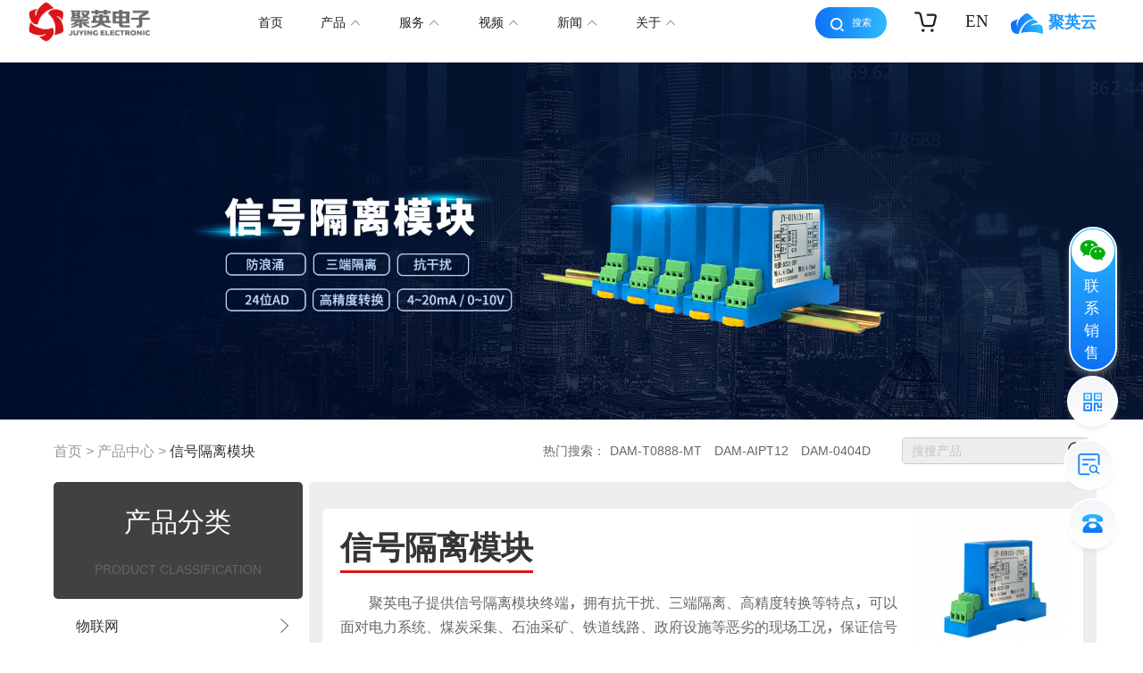

--- FILE ---
content_type: text/html;charset=utf-8
request_url: https://www.juyingele.com/xhglmk/
body_size: 9236
content:
<!DOCTYPE html>
<html>
	<head>
		<meta http-equiv="Content-Type" content="text/html; charset=utf-8" />
		<meta http-equiv="X-UA-Compatible" content="IE=edge">
		<meta name="viewport" content="width=device-width,minimum-scale=1.0,maximum-scale=1.0,user-scalable=no">
		<title>信号隔离模块-聚英电子官网</title>
		<meta name="description" content="聚英电子提供信号隔离模块终端，拥有抗干扰、三端隔离、高精度转换等特点，可以面对电力系统、煤炭采集、石油采矿、铁道线路、政府设施等恶劣的现场工况，保证信号传输稳定。" />
		<meta name="keywords" content="信号隔离模块,信号转换模块,信号变送器,信号采集模块" />
		<link href="/favicon.ico" rel="shortcut icon" type="image/x-icon" />
		<link href="/template/pc/static/iceui/src/ui/ui.css" rel="stylesheet" media="screen" type="text/css" />
<link href="/template/pc/static/iceui/src/ui/page.css" rel="stylesheet" media="screen" type="text/css" />
<link href="/template/pc/static/css/style.min.css" rel="stylesheet" media="screen" type="text/css" />
<script language="javascript" type="text/javascript" src="/template/pc/static/iceui/src/ice.js"></script>
<script language="javascript" type="text/javascript" src="/template/pc/static/iceui/src/ui/ui.js"></script>
	</head>
	<body>
		<script language="javascript" type="text/javascript" src="/template/pc/static/js/jquery-3.5.1.min.js"></script>
<div class="new-hearder">
	<div class="new-com">
		<div class="new-logo"><img src="/uploads/allimg/20211209/logo.png" alt="聚英电子官网" />
		</div>
		<div class="new-nav">
			<div class="he_pcnli">
				<a href="/">首页</a>
			</div>
			<div class="he_pcnli">
				<a href="/product/" class="nav-x">产品 <i class="icon ice-arrow-line-t"></i></a>
				<!-- 下拉 -->
				<div class="he_down">
					<div class="coms">
						<div class="bt-jy">卓越 • 易用 • 可靠</div>
						<div class="bt-cncp">
							<div class="bt-item">
								<div class="bt-dt"><a href="/solution/">解决方案</a></div>
																<div class="bt-zbt"><a href="/zhny/">智慧农业</a></div>
																<div class="bt-zbt"><a href="/zhcs/">智慧城市</a></div>
																<div class="bt-zbt"><a href="/zhly/">智慧楼宇</a></div>
																<div class="bt-zbt"><a href="/zhsw/">智慧水务</a></div>
																<div class="bt-zbt"><a href="/zhgd/">智慧工地</a></div>
																<div class="bt-zbt"><a href="/gyzdh/">工业自动化</a></div>
																<div class="bt-zbt"><a href="/hjjk/">环境监控</a></div>
																<div class="bt-zbt"><a href="/zhaf/">智慧安防</a></div>
																<div class="bt-zbt"><a href="/zhsl/">智慧水利</a></div>
																<div class="bt-zbt"><a href="/zhyz/">智慧养殖</a></div>
																<div class="bt-zbt"><a href="/znjj/">智能家居</a></div>
																<div class="bt-zbt"><a href="/llwl/">冷链物流</a></div>
																<div class="bt-zbt"><a href="/zhdl/">智慧电力</a></div>
																<div class="bt-zbt"><a href="/zhhb/">智慧环保</a></div>
															</div>
							<div class="bt-item">
								<div class="bt-dt"><a href="">聚英云平台</a></div>
								<div class="bt-dt" style="margin-top: 34px">
									<a href="/iot/">物联网平台</a>
								</div>
								<div class="bt-zbt">
									<a href="/iot_agriculture/">智慧农业</a>
								</div>
								<div class="bt-zbt">
									<a href="/iot_water_conservancy/">智慧水利</a>
								</div>
								<div class="bt-zbt"><a href="/iot_city/">智慧城市</a></div>
								<div class="bt-zbt">
									<a href="/iot_building/">智慧楼宇</a>
								</div>
								<div class="bt-dt" style="margin-top: 34px">
									<a href="/yunpingtai/">云平台</a>
								</div>
								<div class="bt-zbt">
									<a href="/wangkou_wifiyunpingtai/">网口/WIFI云平台</a>
								</div>
								<div class="bt-zbt">
									<a href="/4gcm/">GPRS-4G 云平台</a>
								</div>
								<div class="bt-zbt">
									<a href="/RPLC/">远程PLC智能自控</a>
								</div>
							</div>
							<div class="bt-item">
								<div class="bt-dt"><a href="/ioModules/">I/O模块</a></div>
								<div class="bt-zbt">
									<a href="/dojidianqishuchu/">继电器控制模块</a>
								</div>
								<div class="bt-zbt">
									<a href="/dikaiguanliangcaiji/">开关量采集模块</a>
								</div>
								<div class="bt-zbt">
									<a href="/aimoniliangcaiji/">模拟量采集模块</a>
								</div>
								<div class="bt-zbt">
									<a href="/aomoniliangshuchu/">模拟量输出模块</a>
								</div>
								<div class="bt-zbt">
									<a href="/pt100_ntczewenmokuai/">PT100测温模块</a>
								</div>
								<div class="bt-zbt">
									<a href="/redianoucewenmokuai/">热电偶测温模块</a>
								</div>
								<div class="bt-zbt">
									<a href="/ds18b20cewenmokuai/">DS18B20测温模块</a>
								</div>
								<div class="bt-zbt">
									<a href="/chenzhongcelimokuai/">称重测力模块</a>
								</div>
								<div class="bt-zbt">
									<a href="/cejumokuai/">测距模块</a>
								</div>
								<div class="bt-zbt">
									<a href="/dianliceliangmokuai/">电力测量模块</a>
								</div>
								<div class="bt-zbt"><a href="/ntctm/">NTC测温模块</a></div>
							</div>
							<div class="bt-item">
								<div class="bt-dt">
									<a href="/yuanchengcekong/">远程测控</a>
								</div>
								<div class="bt-zbt">
									<a href="/gsmduanxincekongmokuai/">GSM短信测控模块</a>
								</div>
								<div class="bt-zbt">
									<a href="/wangluocekong/">网络测控</a>
								</div>

								<div class="bt-dt" style="margin-top: 34px">
									<a href="/txzh/">通信转换</a>
								</div>
								<div class="bt-zbt">
									<a href="/232_485_422_ttlzhuanhuan/">
										232/485/422/TTL转换
									</a>
								</div>
								<div class="bt-zbt">
									<a href="/rs232_485_ttlzhuanwangkou/">USB转换模块</a>
								</div>
								<div class="bt-zbt">
									<a href="/rs232_485zhuangprs/">串口服务器</a>
								</div>
								<div class="bt-zbt">
									<a href="/rs232_rs485zhuanlora/">GPRS DTU</a>
								</div>
								<div class="bt-zbt">
									<a href="/485zhongjiqi/">485中继器</a>
								</div>
								<div class="bt-zbt">
									<a href="/dianyadianliuchuanganqi/">LORA无线</a>
								</div>
							</div>
							<div class="bt-item">
								<div class="bt-dt"><a href="/sensor/">传感器</a></div>
								<div class="bt-zbt">
									<a href="/qitichuanganqi/">气体传感器</a>
								</div>
								<div class="bt-zbt">
									<a href="/wenshiduchuanganqi/">温湿度传感器</a>
								</div>
								<div class="bt-zbt">
									<a href="/nongyechuanganqi/">农业传感器</a>
								</div>
								<div class="bt-zbt">
									<a href="/yaliyeweichuanganqi/">压力液位传感器</a>
								</div>
								<div class="bt-zbt">
									<a href="/dianliubiansongqi/">电流电压变送器</a>
								</div>
								<div class="bt-zbt">
									<a href="/wendubiansongqi/">温度变送器</a>
								</div>
								<div class="bt-zbt">
									<a href="/qixiangchuanganqi/">气象传感器</a>
								</div>
								<div class="bt-zbt">
									<a href="/cejuchuanganqi/">测距传感器</a>
								</div>
								<div class="bt-zbt">
									<a href="/huanjingjiance/">环境检测</a>
								</div>
							</div>
							<div class="bt-item">
								<div class="bt-dt"><a href="/lora/">LORA</a></div>
								<div class="bt-zbt">
									<a href="/lora_dammokuailorawangguan/">LORA网关</a>
								</div>
								<div class="bt-zbt">
									<a href="/lorawuxiancaiji_gongyeji_/">LORA无线采集</a>
								</div>
								<div class="bt-zbt">
									<a href="/LORAWANstandard/">LORAWAN标准</a>
								</div>
								<div class="bt-zbt">
									<a href="/valve-controller/">LORA阀门控制器</a>
								</div>
								<div class="bt-zbt">
									<a href="/loratouchuanmokuai/">LORA透传模块</a>
								</div>
								<div class="bt-zbt">
									<a href="/linkwanbiaozhun/">LORADAM模块</a>
								</div>
								<div class="bt-dt" style="margin-top: 34px">
									<a href="/xhglmk/">信号隔离模块</a>
								</div>
								<div class="bt-zbt"><a href="/yijyc/">—进一出</a></div>
								<div class="bt-zbt"><a href="/yijec/">—进二出</a></div>
								<div class="bt-zbt"><a href="/erjec/">二进二出</a></div>
								<div class="bt-zbt">
									<a href="/RS485collection/">RS485隔离采集</a>
								</div>
								<div class="bt-zbt">
									<a href="/RS485isolated/">RS485隔离变送</a>
								</div>
							</div>
							<div class="bt-item">
								<div class="bt-dt"><a href="/jdqqdb/">继电器驱动板</a></div>
								<div class="bt-zbt">
									<a href="/1channels/">1通道继电器驱动板</a>
								</div>
								<div class="bt-zbt">
									<a href="/2channels/">2通道继电器驱动板</a>
								</div>
								<div class="bt-zbt">
									<a href="/4channels/">4通道继电器驱动板</a>
								</div>
								<div class="bt-zbt">
									<a href="/8channels/">8通道继电器驱动板</a>
								</div>
								<div class="bt-zbt">
									<a href="/16channels/">16通道继电器驱动板</a>
								</div>
							</div>
						</div>
					</div>
				</div>
			</div>
			<div class="he_pcnli">
				<a href="/service/" class="nav-x">服务 <i class="icon ice-arrow-line-t"></i></a>
				<div class="he_down">
					<div class="coms">
						<div class="bt-jy">以人为本 • 客户至上</div>
						<div class="bt-cn">
														<a href="/brochure/">产品画册</a>
														<a href="/specification/">产品说明书</a>
														<a href="/software/">软件下载</a>
														<a href="/information/">开发者资料</a>
														<a href="/faq/">常见问题</a>
														<a href="https://www.juyingele.com/video/">视频中心</a>
														<a href="/dzkf/">产品定制</a>
														<a href="/ypsq/">样品申请</a>
													</div>
					</div>
				</div>
			</div>
			<div class="he_pcnli">
				<a href="/video/" class="nav-x">视频 <i class="icon ice-arrow-line-t"></i></a>
				<div class="he_down">
					<div class="coms">
						<div class="bt-jy">让中国物联网领先世界</div>
						<div class="bt-cn">
														<a href="https://www.juyingele.com/video/#96">企业宣传</a>
														<a href="https://www.juyingele.com/video/#97">产品使用</a>
														<a href="https://www.juyingele.com/video/#98">软件使用</a>
														<a href="https://www.juyingele.com/video/#99">应用案例</a>
													</div>
					</div>
				</div>
			</div>
			<div class="he_pcnli">
				<a href="/news/" class="nav-x">新闻 <i class="icon ice-arrow-line-t"></i></a>
				<div class="he_down">
					<div class="coms">
						<div class="bt-jy">让中国物联网领先世界</div>
						<div class="bt-cn">
														<a href="/dynamic/">新闻动态</a>
														<a href="/company-news/">公司动态</a>
														<a href="/research/">产品动态</a>
														<a href="/technology/">技术应用</a>
													</div>
					</div>
				</div>
			</div>
			<div class="he_pcnli">
				<a href="/aboutus/" class="nav-x">关于 <i class="icon ice-arrow-line-t"></i></a>
				<div class="he_down">
					<div class="coms">
						<div class="bt-jy">构建万物互联的智能世界</div>
						<div class="bt-cn">
														<a href="/aboutus/">聚英简介</a>
														<a href="/certificate/">荣誉资质</a>
														<a href="/grow/">大事记</a>
														<a href="/joinus/">加入聚英</a>
														<a href="/contact/">联系我们</a>
													</div>
					</div>
				</div>
			</div>
		</div>
		<div class="new-sousou">
			<div class="zw"></div>
			<div class="aniu2">
				<i class="icons-x iconss"></i>
				搜索
			</div>
			<div class="sousuo-bg">
				<div class="coms">
					<div class="sousuo-K">
												<form method="get" id="my-forms" action="/search.html">
							<i></i>
							<input type="hidden" name="method" value="1" />							<input type="text" name="keywords" placeholder="请输入关键字开始搜索，多个关键字可使用空格隔开" />
														<input type="submit" id="search-h" value="">
						</form>
											</div>
					<div class="szll"></div>
					<div class="lscs">
						<div class="sousuo-bt">
							历史搜索
							<i class="iconss"></i>
						</div>
						<div></div>
					</div>
					<div class="sousuo-fx">
						<div class="sousuo-bt">搜索发现</div>
						<div>
							<a href="/search.html?method=1&keywords=0404D">DAM0404</a>
							<a href="/search.html?keywords=LORA%E7%BD%91%E5%85%B3&channelid=2">LORA网关</a>
							<a href="/search.html?keywords=3232&channelid=2">3232</a>
						</div>
					</div>
				</div>
			</div>
		</div>
		<div class="new-header-right">
			<a href="/buy/" class=""><i class="icons-buy iconss"></i></a>
			<a href="/en" class="">EN</a>
			<a href="/clouds/" class=""><i class="icons-juying iconss"></i>聚英云</a>
		</div>
	</div>
</div>

<div class="zzc"></div>



<div class="sj-header">
	<div class="header-f">
		<div class="header bg-white">
			<div class="logo-h">
				<img src="/template/mobile/static/img/logo.webp" alt="">
			</div>
			<div class="L-left"></div>
			<div class="L-right"><a href="/en"></a></div>
			<nav>
				<ul class="nav-ul">
					<li>
						<a href="https://www.juyingele.com" title="首页">首页</a>
						</li>
												<li class="active">
							<a href="/product/" class="first-level">产品中心</a>
														<ul class="nav-dropdown">								<li><a href="/iot/">物联网</a></li>								<li><a href="/yunpingtai/">云平台</a></li>								<li><a href="/ioModules/">I/O模块</a></li>								<li><a href="/yuanchengcekong/">远程测控</a></li>								<li><a href="/txzh/">通信转换</a></li>								<li><a href="/sensor/">传感器</a></li>								<li><a href="/lora/">LORA</a></li>								<li><a href="/xhglmk/">信号隔离模块</a></li>								<li><a href="/jdqqdb/">继电器驱动板</a></li>							</ul>
													</li>
												<li class="">
							<a href="/service/" class="first-level">服务支持</a>
														<ul class="nav-dropdown">								<li><a href="/faq/">常见问题</a></li>								<li><a href="https://www.juyingele.com/video/">视频中心</a></li>								<li><a href="/dzkf/">产品定制</a></li>								<li><a href="/ypsq/">样品申请</a></li>							</ul>
													</li>
												<li class="">
							<a href="/solution/" class="first-level">解决方案</a>
														<ul class="nav-dropdown">								<li><a href="/zhny/">智慧农业</a></li>								<li><a href="/zhcs/">智慧城市</a></li>								<li><a href="/zhly/">智慧楼宇</a></li>								<li><a href="/zhsw/">智慧水务</a></li>								<li><a href="/zhgd/">智慧工地</a></li>								<li><a href="/gyzdh/">工业自动化</a></li>								<li><a href="/hjjk/">环境监控</a></li>								<li><a href="/zhaf/">智慧安防</a></li>								<li><a href="/zhsl/">智慧水利</a></li>								<li><a href="/zhyz/">智慧养殖</a></li>								<li><a href="/znjj/">智能家居</a></li>								<li><a href="/llwl/">冷链物流</a></li>								<li><a href="/zhdl/">智慧电力</a></li>								<li><a href="/zhhb/">智慧环保</a></li>							</ul>
													</li>
												<li class="">
							<a href="/downloads/" class="first-level">资料下载</a>
														<ul class="nav-dropdown">								<li><a href="/brochure/">产品画册</a></li>								<li><a href="/specification/">产品说明书</a></li>								<li><a href="/software/">软件下载</a></li>								<li><a href="/information/">开发者资料</a></li>							</ul>
													</li>
												<li class="">
							<a href="https://www.juyingele.com/clouds/" class="first-level">聚英云平台</a>
													</li>
												<li class="">
							<a href="/news/" class="first-level">新闻中心</a>
														<ul class="nav-dropdown">								<li><a href="/dynamic/">新闻动态</a></li>								<li><a href="/company-news/">公司动态</a></li>								<li><a href="/research/">产品动态</a></li>								<li><a href="/technology/">技术应用</a></li>							</ul>
													</li>
												<li class="">
							<a href="https://www.juyingele.com/aboutus/" class="first-level">关于我们</a>
														<ul class="nav-dropdown">								<li><a href="/aboutus/">聚英简介</a></li>								<li><a href="/certificate/">荣誉资质</a></li>								<li><a href="/grow/">大事记</a></li>								<li><a href="/joinus/">加入聚英</a></li>								<li><a href="/contact/">联系我们</a></li>							</ul>
													</li>
												<li class="">
							<a href="/buy/" class="first-level">在线购买</a>
													</li>
												<li class="">
							<a href="/video/" class="first-level">视频中心</a>
														<ul class="nav-dropdown">								<li><a href="https://www.juyingele.com/video/#96">企业宣传</a></li>								<li><a href="https://www.juyingele.com/video/#97">产品使用</a></li>								<li><a href="https://www.juyingele.com/video/#98">软件使用</a></li>								<li><a href="https://www.juyingele.com/video/#99">应用案例</a></li>							</ul>
													</li>
										</ul>
			</nav>
		</div>
	</div>
</div>

<script>
	// 封装遮罩显示逻辑
	function showMask() {
		$('.zzc').css({
			'visibility': 'visible',
			'opacity': '1',
			'pointer-events': 'auto'
		});
		$('.new-hearder').addClass('w-bg');
	}

	// 封装遮罩隐藏逻辑（带防抖）
	let maskTimer = null;
	function hideMask(delay = 50) { // 延迟50ms执行，避免快速切换触发
		clearTimeout(maskTimer);
		maskTimer = setTimeout(() => {
			$('.zzc').css({
				'visibility': 'hidden',
				'opacity': '0',
				'pointer-events': 'none'
			});
			$('.new-hearder').removeClass('w-bg');
		}, delay);
	}

	// 优化.he_pcnli的hover事件
	$('.he_pcnli').hover(
			function () {
				clearTimeout(maskTimer); // 进入时清除隐藏定时器，避免冲突
				$(this).find('.he_down').stop().slideDown(200); // 统一动画时长
				$(this).find('.nav-x').addClass("nav-x-h");
				showMask(); // 复用显示逻辑
			},
			function () {
				$(this).find('.he_down').stop().slideUp(200);
				$(this).find('.nav-x').removeClass("nav-x-h");
				hideMask(); // 复用隐藏逻辑（带防抖）
			}
	);

	// 优化.new-sousou的hover事件
	$('.new-sousou').hover(
			function () {
				clearTimeout(maskTimer); // 进入时清除隐藏定时器
				$(this).find('.sousuo-bg').stop().slideDown(200);
				showMask(); // 复用显示逻辑
			},
			function () {
				$(this).find('.sousuo-bg').stop().slideUp(200);
				hideMask(); // 复用隐藏逻辑（带防抖）
			}
	);
	$('.sousuo-K i').click(function () {
		$('#my-forms').submit();
	})
</script>
		<div class="PC">
			<div class="banner-s-img">
								
					<img src="/template/pc/static/pro-banner/15.jpg">
							</div>
			<div class="w1200">
				<div class="dhh">
					<div class="position">
						 <a href='/' class=' '>首页</a> &gt; <a href='/product/' class=' '>产品中心</a> &gt; <a href='/xhglmk/'>信号隔离模块</a>					</div>
					<div class="dh-search">
						<div class="hot-search left  align-middle">
											
								热门搜索：<a href="/product/288.html" target="_blank">DAM-T0888-MT</a>
<a href="/product/200.html" target="_blank">DAM-AIPT12</a>
<a href="/product/599.html" target="_blank">DAM-0404D</a>						</div>
												<form method="get" action="/search.html" class="right sousou">
							<input type="hidden" name="typeid" id="typeid" value="1" /><input type="hidden" name="method" value="1" /><input type="hidden" name="type" id="type" value="sonself" />				
								<input type="text" name="keywords" placeholder="搜搜产品">
														<input type="submit" value="" class="iconss" id="pro-btn">
						</form>
												<div class="clear"></div>
					</div>
				</div>
	
				<div class="row">
					<div class="w3">
						<div class="product_categories">
											
								产品分类
								<span>PRODUCT CLASSIFICATION</span>
													</div>
						<div class="product_ul">
							<ul class="treess">
																<li class="tree-close">
									<a href="/iot/"  target="_blank" class="liness">物联网<i
											class="icon ice-arrow-line-r product_ul-right"></i></a>
																		<ul class="tree-close" style="display:none">
																				<li class="tree-alone"><a href="/iot_agriculture/" target="_blank" class=""
												title="智慧农业">智慧农业</a></li>
																				<li class="tree-alone"><a href="/iot_water_conservancy/" target="_blank" class=""
												title="智慧水利">智慧水利</a></li>
																				<li class="tree-alone"><a href="/iot_city/" target="_blank" class=""
												title="智慧城市">智慧城市</a></li>
																				<li class="tree-alone"><a href="/iot_building/" target="_blank" class=""
												title="智慧楼宇">智慧楼宇</a></li>
																			</ul>
																	</li>
																<li class="tree-close">
									<a href="/yunpingtai/"  target="_blank" class="liness">云平台<i
											class="icon ice-arrow-line-r product_ul-right"></i></a>
																		<ul class="tree-close" style="display:none">
																				<li class="tree-alone"><a href="/wangkou_wifiyunpingtai/" target="_blank" class=""
												title="网口/WIFI云平台">网口/WIFI云平台</a></li>
																				<li class="tree-alone"><a href="/4gcm/" target="_blank" class=""
												title="GPRS-4G 云平台">GPRS-4G 云平台</a></li>
																				<li class="tree-alone"><a href="/RPLC/" target="_blank" class=""
												title="远程PLC智能自控">远程PLC智能自控</a></li>
																			</ul>
																	</li>
																<li class="tree-close">
									<a href="/ioModules/"  target="_blank" class="liness">I/O模块<i
											class="icon ice-arrow-line-r product_ul-right"></i></a>
																		<ul class="tree-close" style="display:none">
																				<li class="tree-alone"><a href="/dojidianqishuchu/" target="_blank" class=""
												title="继电器控制模块">继电器控制模块</a></li>
																				<li class="tree-alone"><a href="/dikaiguanliangcaiji/" target="_blank" class=""
												title="开关量采集模块">开关量采集模块</a></li>
																				<li class="tree-alone"><a href="/aimoniliangcaiji/" target="_blank" class=""
												title="模拟量采集模块">模拟量采集模块</a></li>
																				<li class="tree-alone"><a href="/aomoniliangshuchu/" target="_blank" class=""
												title="模拟量输出模块">模拟量输出模块</a></li>
																				<li class="tree-alone"><a href="/pt100_ntczewenmokuai/" target="_blank" class=""
												title="PT100测温模块">PT100测温模块</a></li>
																				<li class="tree-alone"><a href="/redianoucewenmokuai/" target="_blank" class=""
												title="热电偶测温模块">热电偶测温模块</a></li>
																				<li class="tree-alone"><a href="/ds18b20cewenmokuai/" target="_blank" class=""
												title="DS18B20测温模块">DS18B20测温模块</a></li>
																				<li class="tree-alone"><a href="/chenzhongcelimokuai/" target="_blank" class=""
												title="称重测力模块">称重测力模块</a></li>
																				<li class="tree-alone"><a href="/cejumokuai/" target="_blank" class=""
												title="测距模块">测距模块</a></li>
																				<li class="tree-alone"><a href="/dianliceliangmokuai/" target="_blank" class=""
												title="电力测量模块">电力测量模块</a></li>
																				<li class="tree-alone"><a href="/ntctm/" target="_blank" class=""
												title="NTC测温模块">NTC测温模块</a></li>
																			</ul>
																	</li>
																<li class="tree-close">
									<a href="/yuanchengcekong/"  target="_blank" class="liness">远程测控<i
											class="icon ice-arrow-line-r product_ul-right"></i></a>
																		<ul class="tree-close" style="display:none">
																				<li class="tree-alone"><a href="/gsmduanxincekongmokuai/" target="_blank" class=""
												title="GSM短信测控模块">GSM短信测控模块</a></li>
																				<li class="tree-alone"><a href="/wangluocekong/" target="_blank" class=""
												title="网络测控">网络测控</a></li>
																			</ul>
																	</li>
																<li class="tree-close">
									<a href="/txzh/"  target="_blank" class="liness">通信转换<i
											class="icon ice-arrow-line-r product_ul-right"></i></a>
																		<ul class="tree-close" style="display:none">
																				<li class="tree-alone"><a href="/232_485_422_ttlzhuanhuan/" target="_blank" class=""
												title="232/485/422/TTL转换">232/485/422/TTL转换</a></li>
																				<li class="tree-alone"><a href="/rs232_485_ttlzhuanwangkou/" target="_blank" class=""
												title="USB转换模块">USB转换模块</a></li>
																				<li class="tree-alone"><a href="/rs232_485zhuangprs/" target="_blank" class=""
												title="串口服务器">串口服务器</a></li>
																				<li class="tree-alone"><a href="/rs232_rs485zhuanlora/" target="_blank" class=""
												title="GPRS DTU">GPRS DTU</a></li>
																				<li class="tree-alone"><a href="/485zhongjiqi/" target="_blank" class=""
												title="485中继器">485中继器</a></li>
																				<li class="tree-alone"><a href="/dianyadianliuchuanganqi/" target="_blank" class=""
												title="LORA无线">LORA无线</a></li>
																			</ul>
																	</li>
																<li class="tree-close">
									<a href="/sensor/"  target="_blank" class="liness">传感器<i
											class="icon ice-arrow-line-r product_ul-right"></i></a>
																		<ul class="tree-close" style="display:none">
																				<li class="tree-alone"><a href="/qitichuanganqi/" target="_blank" class=""
												title="气体传感器">气体传感器</a></li>
																				<li class="tree-alone"><a href="/wenshiduchuanganqi/" target="_blank" class=""
												title="温湿度传感器">温湿度传感器</a></li>
																				<li class="tree-alone"><a href="/nongyechuanganqi/" target="_blank" class=""
												title="农业传感器">农业传感器</a></li>
																				<li class="tree-alone"><a href="/yaliyeweichuanganqi/" target="_blank" class=""
												title="压力液位传感器">压力液位传感器</a></li>
																				<li class="tree-alone"><a href="/dianliubiansongqi/" target="_blank" class=""
												title="电流电压变送器">电流电压变送器</a></li>
																				<li class="tree-alone"><a href="/wendubiansongqi/" target="_blank" class=""
												title="温度变送器">温度变送器</a></li>
																				<li class="tree-alone"><a href="/qixiangchuanganqi/" target="_blank" class=""
												title="气象传感器">气象传感器</a></li>
																				<li class="tree-alone"><a href="/cejuchuanganqi/" target="_blank" class=""
												title="测距传感器">测距传感器</a></li>
																				<li class="tree-alone"><a href="/huanjingjiance/" target="_blank" class=""
												title="环境检测">环境检测</a></li>
																			</ul>
																	</li>
																<li class="tree-close">
									<a href="/lora/"  target="_blank" class="liness">LORA<i
											class="icon ice-arrow-line-r product_ul-right"></i></a>
																		<ul class="tree-close" style="display:none">
																				<li class="tree-alone"><a href="/lora_dammokuailorawangguan/" target="_blank" class=""
												title="LORA网关">LORA网关</a></li>
																				<li class="tree-alone"><a href="/lorawuxiancaiji_gongyeji_/" target="_blank" class=""
												title="LORA无线采集">LORA无线采集</a></li>
																				<li class="tree-alone"><a href="/LORAWANstandard/" target="_blank" class=""
												title="LORAWAN标准">LORAWAN标准</a></li>
																				<li class="tree-alone"><a href="/valve-controller/" target="_blank" class=""
												title="LORA阀门控制器">LORA阀门控制器</a></li>
																				<li class="tree-alone"><a href="/loratouchuanmokuai/" target="_blank" class=""
												title="LORA透传模块">LORA透传模块</a></li>
																				<li class="tree-alone"><a href="/linkwanbiaozhun/" target="_blank" class=""
												title="LORADAM模块">LORADAM模块</a></li>
																			</ul>
																	</li>
																<li class="tree-open">
									<a href="/xhglmk/"  target="_blank" class="liness">信号隔离模块<i
											class="icon ice-arrow-line-r product_ul-right"></i></a>
																		<ul class="tree-open" style="display:block">
																				<li class="tree-alone"><a href="/yijyc/" target="_blank" class=""
												title="—进一出">—进一出</a></li>
																				<li class="tree-alone"><a href="/yijec/" target="_blank" class=""
												title="—进二出">—进二出</a></li>
																				<li class="tree-alone"><a href="/erjec/" target="_blank" class=""
												title="二进二出">二进二出</a></li>
																				<li class="tree-alone"><a href="/RS485collection/" target="_blank" class=""
												title="RS485隔离采集">RS485隔离采集</a></li>
																				<li class="tree-alone"><a href="/RS485isolated/" target="_blank" class=""
												title="RS485隔离变送">RS485隔离变送</a></li>
																			</ul>
																	</li>
																<li class="tree-close">
									<a href="/jdqqdb/"  target="_blank" class="liness">继电器驱动板<i
											class="icon ice-arrow-line-r product_ul-right"></i></a>
																		<ul class="tree-close" style="display:none">
																				<li class="tree-alone"><a href="/1channels/" target="_blank" class=""
												title="1通道继电器驱动板">1通道继电器驱动板</a></li>
																				<li class="tree-alone"><a href="/2channels/" target="_blank" class=""
												title="2通道继电器驱动板">2通道继电器驱动板</a></li>
																				<li class="tree-alone"><a href="/4channels/" target="_blank" class=""
												title="4通道继电器驱动板">4通道继电器驱动板</a></li>
																				<li class="tree-alone"><a href="/8channels/" target="_blank" class=""
												title="8通道继电器驱动板">8通道继电器驱动板</a></li>
																				<li class="tree-alone"><a href="/16channels/" target="_blank" class=""
												title="16通道继电器驱动板">16通道继电器驱动板</a></li>
																			</ul>
																	</li>
															</ul>
						</div>
					</div>
					<div class="w9 bghw">
						<div class="prow-con">
							<div class="pro-h1s"><span>信号隔离模块</span></div>
							<div class="pro-hsp">
								<p>聚英电子提供信号隔离模块终端，拥有抗干扰、三端隔离、高精度转换等特点，可以面对电力系统、煤炭采集、石油采矿、铁道线路、政府设施等恶劣的现场工况，保证信号传输稳定。</p>
							</div>
														<img src="/uploads/thumb/180_180/1-2201241RP3951.png" class="pro-hspss" />
													</div>
												<div class="prow-con">
							<div class="title-l">—进一出</div>
							<div class="prow-list">
																<a href="/product/15.html" title="DIN101-RSTV2 信号隔离模块" target="_blank"  class="pro-a">
									<div class="row pro-list">
										<div class="w3">
											<div class="pro-imgs">
																								<!-- 有缩略图 -->
												<img src="/uploads/allimg/20220124/1-2201241RP3951.png" class="img-responsive" />
																							</div>
										</div>
										<div class="w9" style="position: relative;">
											<h2>DIN101-RSTV2 信号隔离模块</h2>
																						<p>型号：DIN101-RSTV2</p>
																					<p>输入接口：I</p>
																					<p>输出接口：I/V1/V2</p>
																					<button type="button" class="pros-btn">查看详情</button>
										</div>
									</div>
								</a>
															</div>
							<a href="/yijyc/" target="_blank" class="pro-href">查看更多</a>
						</div>
												<div class="prow-con">
							<div class="title-l">—进二出</div>
							<div class="prow-list">
																<a href="/product/13.html" title="DIN101-PTTI 信号隔离模块" target="_blank"  class="pro-a">
									<div class="row pro-list">
										<div class="w3">
											<div class="pro-imgs">
																								<!-- 有缩略图 -->
												<img src="/uploads/allimg/20211129/1-2111291HA6335.png" class="img-responsive" />
																							</div>
										</div>
										<div class="w9" style="position: relative;">
											<h2>DIN101-PTTI 信号隔离模块</h2>
																						<p>型号：DIN101-PTTI</p>
																					<p>输入接口：RS485</p>
																					<p>输出接口：4-20mA/0-10V/0-5V</p>
																					<button type="button" class="pros-btn">查看详情</button>
										</div>
									</div>
								</a>
																<a href="/product/12.html" title="DIN202-V2TI 信号隔离模块" target="_blank"  class="pro-a">
									<div class="row pro-list">
										<div class="w3">
											<div class="pro-imgs">
																								<!-- 有缩略图 -->
												<img src="/uploads/allimg/20211129/1-2111291H33W29.png" class="img-responsive" />
																							</div>
										</div>
										<div class="w9" style="position: relative;">
											<h2>DIN202-V2TI 信号隔离模块</h2>
																						<p>型号：DIN202-V2TI</p>
																					<p>输入接口：I/V1/V2</p>
																					<p>输出接口：I/V1/V2</p>
																					<button type="button" class="pros-btn">查看详情</button>
										</div>
									</div>
								</a>
															</div>
							<a href="/yijec/" target="_blank" class="pro-href">查看更多</a>
						</div>
												<div class="prow-con">
							<div class="title-l">二进二出</div>
							<div class="prow-list">
																<a href="/product/12.html" title="DIN202-V2TI 信号隔离模块" target="_blank"  class="pro-a">
									<div class="row pro-list">
										<div class="w3">
											<div class="pro-imgs">
																								<!-- 有缩略图 -->
												<img src="/uploads/allimg/20211129/1-2111291H33W29.png" class="img-responsive" />
																							</div>
										</div>
										<div class="w9" style="position: relative;">
											<h2>DIN202-V2TI 信号隔离模块</h2>
																						<p>型号：DIN202-V2TI</p>
																					<p>输入接口：I/V1/V2</p>
																					<p>输出接口：I/V1/V2</p>
																					<button type="button" class="pros-btn">查看详情</button>
										</div>
									</div>
								</a>
															</div>
							<a href="/erjec/" target="_blank" class="pro-href">查看更多</a>
						</div>
												<div class="prow-con">
							<div class="title-l">RS485隔离采集</div>
							<div class="prow-list">
								暂时无产品							</div>
							<a href="/RS485collection/" target="_blank" class="pro-href">查看更多</a>
						</div>
												<div class="prow-con">
							<div class="title-l">RS485隔离变送</div>
							<div class="prow-list">
																<a href="/product/14.html" title="DIN101-ITRS 信号隔离模块" target="_blank"  class="pro-a">
									<div class="row pro-list">
										<div class="w3">
											<div class="pro-imgs">
																								<!-- 有缩略图 -->
												<img src="/uploads/allimg/20211129/1-2111291I04HE.png" class="img-responsive" />
																							</div>
										</div>
										<div class="w9" style="position: relative;">
											<h2>DIN101-ITRS 信号隔离模块</h2>
																						<p>型号：DIN101-ITRS</p>
																					<p>输入接口：RS</p>
																					<p>输出接口：I/V1/V2</p>
																					<button type="button" class="pros-btn">查看详情</button>
										</div>
									</div>
								</a>
																<a href="/product/11.html" title="DIN101-V2ITRS 信号隔离模块" target="_blank"  class="pro-a">
									<div class="row pro-list">
										<div class="w3">
											<div class="pro-imgs">
																								<!-- 有缩略图 -->
												<img src="/uploads/allimg/20211129/1-2111291GF5951.png" class="img-responsive" />
																							</div>
										</div>
										<div class="w9" style="position: relative;">
											<h2>DIN101-V2ITRS 信号隔离模块</h2>
																						<p>型号：DIN101-V2ITRS</p>
																					<p>输入接口：I/V1/V2</p>
																					<p>输出接口：RS</p>
																					<button type="button" class="pros-btn">查看详情</button>
										</div>
									</div>
								</a>
															</div>
							<a href="/RS485isolated/" target="_blank" class="pro-href">查看更多</a>
						</div>
												
					</div>
				</div>
			</div>
			<!--footer start-->
<div class="footer">
	<div class="page">
		
						<div id="footer-menu" class="left">
			<img src="/template/pc/static/img/footer.png" alt="聚英电子底部logo">
			<p><i class="icon ice-envelope-off"></i>邮箱：service@juyingele.com</p>
			<p><i class="icon ice-tel"></i>电话：010-82899827/1 4006688400</p>
			<p><i class="icon ice-add"></i>地址：北京市海淀区上地金隅嘉华大厦B座412室</p>
			</div>
					<div class="wx right">
						<div class="tit-wrap">
				关注我们
			</div>
			<div class="wechat-item">
				<div class="wechat-wrap">
					<img src="/template/pc/static/img/wxImg.jpg" alt="官方微信">官方微信
				</div>
				<div class="wechat-wrap">
					<img src="/template/pc/static/img/tmallImg.jpg" alt="天猫店铺">天猫店铺
				</div>
				<div class="wechat-wrap">
					<img src="/template/pc/static/img/jdImg.jpg" alt="京东店铺">京东店铺
				</div>
			</div>
					</div>
				<div id="menu-location-footer" class="right">
			<div class="link-server-wrap">
				<div class="tit-wrap">
					关于我们
				</div>
				<ul>
										    <li><a href="/aboutus/" target="_blank">聚英简介</a></li>
										    <li><a href="/certificate/" target="_blank">荣誉资质</a></li>
										    <li><a href="/grow/" target="_blank">大事记</a></li>
										    <li><a href="/joinus/" target="_blank">加入聚英</a></li>
										    <li><a href="/contact/" target="_blank">联系我们</a></li>
									</ul>
			</div>
			<div class="link-server-wrap">
				<div class="tit-wrap">
					解决方案
				</div>
				<ul>
										    <li><a href="/zhny/" target="_blank">智慧农业</a></li>
										    <li><a href="/zhcs/" target="_blank">智慧城市</a></li>
										    <li><a href="/zhly/" target="_blank">智慧楼宇</a></li>
										    <li><a href="/zhsw/" target="_blank">智慧水务</a></li>
										    <li><a href="/zhgd/" target="_blank">智慧工地</a></li>
										    <li><a href="/gyzdh/" target="_blank">工业自动化</a></li>
										    <li><a href="/hjjk/" target="_blank">环境监控</a></li>
										    <li><a href="/zhaf/" target="_blank">智慧安防</a></li>
										    <li><a href="/zhsl/" target="_blank">智慧水利</a></li>
										    <li><a href="/zhyz/" target="_blank">智慧养殖</a></li>
										    <li><a href="/znjj/" target="_blank">智能家居</a></li>
										    <li><a href="/llwl/" target="_blank">冷链物流</a></li>
										    <li><a href="/zhdl/" target="_blank">智慧电力</a></li>
										    <li><a href="/zhhb/" target="_blank">智慧环保</a></li>
									</ul>
			</div>
			<div class="link-server-wrap">
				<div class="tit-wrap">
					服务支持
				</div>
				<ul>
										    <li><a href="/faq/" target="_blank">常见问题</a></li>
										    <li><a href="https://www.juyingele.com/video/" target="_blank">视频中心</a></li>
										    <li><a href="/dzkf/" target="_blank">产品定制</a></li>
										    <li><a href="/ypsq/" target="_blank">样品申请</a></li>
									</ul>
			</div>
			<div class="link-server-wrap">
				<div class="tit-wrap">
					新闻中心
				</div>
				<ul>
										    <li><a href="/dynamic/" target="_blank">新闻动态</a></li>
										    <li><a href="/company-news/" target="_blank">公司动态</a></li>
										    <li><a href="/research/" target="_blank">产品动态</a></li>
										    <li><a href="/technology/" target="_blank">技术应用</a></li>
									</ul>
			</div>
		</div>
				<div class="clear"></div>
	</div>
</div>
<div class="copyright text-center">Copyright © 2007-2025  北京聚英翱翔电子有限公司 版权所有<a href="https://beian.miit.gov.cn/" rel="nofollow" target="_blank">京ICP备08002618号-1</a>	 <a href="https://www.juyingele.com/sitemap.xml">网站地图</a></div>

<div class="dhk">
	<div class="wxll">
		<div class="wxl iconss"></div>
		<span>联系销售</span>
		<div class="wxlxx">
			<img
				src='/template/pc/static/img/wjl.png'
				alt="销售王经理微信"
			/>
			销售王经理
		</div>
	</div>
	<div class="ewml iconss">
		<div class="ewmlx">
			<img
				src='/template/pc/static/img/gzh.png'
				alt="微信公众号"
			/>
			微信公众号
		</div>
	</div>
	<div class="ftxx iconss">
		<a href="/tmall/DAMxuanxing.html"></a>
	</div>
	<div class="tell iconss">
		<div class="tellx">
			服务热线
			<br />
			400-6688-400
		</div>
	</div>
	<div class="top2 iconss"></div>
</div>
<script language="javascript" type="text/javascript" src="/template/pc/static/js/js.js"></script>
<script language="javascript" type="text/javascript" src="/template/pc/static/js/wow.js"></script>
<script type="text/javascript">
	new WOW().init();
	$('.top2').hide();
	$(document).ready(function () {  
		// 监听滚动事件  
		$(window).on('scroll', function () {  
			if ($(this).scrollTop() === 0) {  
				$('.top2').hide(1000);
			} else {  
				$('.top2').show(1000);
			}  
		});  
	
		// 点击返回按钮时，滚动到顶部  
		$('.top2').click(function () {  
			$('html, body').animate({ scrollTop: 0 }, 1000); // 使用 animate 方法平滑滚动  

		});  
		// 使用事件代理来处理鼠标进入和离开事件  
		$('body').on('mouseenter', '.wxll, .ewml, .tell', function () {  
			$(this).find('.wxlxx, .ewmlx, .tellx').stop(true, true).show(); // 停止之前的动画并立即开始新的动画  
		}).on('mouseleave', '.wxll, .ewml, .tell', function () {  
			$(this).find('.wxlxx, .ewmlx, .tellx').stop(true, true).hide(); // 同样停止之前的动画  
		});  
	});
	var _hmt = _hmt || [];
	(function() {
		var hm = document.createElement("script");
		hm.src = "https://hm.baidu.com/hm.js?2e0457a5b84e35cf0ea808f204d0cf5b";
		var s = document.getElementsByTagName("script")[0];
		s.parentNode.insertBefore(hm, s);
	})();
</script>

		</div>
		<div class="sj">
			<div class="plan-banner">
				<img alt="" src="/template/mobile/static/img/wap-banner10.webp"/>
			</div>
			<div class="solution-search">
				<div class="product-search-it bg-white">
				<div class="product-search-tu"></div>
									<form method="get" action="/search.html">      				  
						<input type="text" name="keywords" placeholder="搜搜产品">
						<input type="hidden" name="method" value="1" /><input type="hidden" name="channelid" id="channelid" value="2" /><input type="hidden" name="type" id="type" value="sonself" />						<input type="submit" value="搜索">
					</form>
								</div>
				<div class="hot-search">热门搜索：<a href="/product/288.html" target="_blank">DAM-T0888-MT</a>
<a href="/product/200.html" target="_blank">DAM-AIPT12</a>
<a href="/product/599.html" target="_blank">DAM-0404D</a></div>
			</div>
			<div class="pro-div">
				<h2>信号隔离模块</h2>
				<div class="zxian"><span></span></div>
				<p>聚英电子提供信号隔离模块终端，拥有抗干扰、三端隔离、高精度转换等特点，可以面对电力系统、煤炭采集、石油采矿、铁道线路、政府设施等恶劣的现场工况，保证信号传输稳定。</p>
			</div>
			<div class="pro-nav-l-xw">
								<div class="nav-l-xw-item">
				<a href="/yijyc/">—进一出</a>
				</div>
								<div class="nav-l-xw-item">
				<a href="/yijec/">—进二出</a>
				</div>
								<div class="nav-l-xw-item">
				<a href="/erjec/">二进二出</a>
				</div>
								<div class="nav-l-xw-item">
				<a href="/RS485collection/">RS485隔离采集</a>
				</div>
								<div class="nav-l-xw-item">
				<a href="/RS485isolated/">RS485隔离变送</a>
				</div>
							</div>
			<div class="product-list-dynamics">
								<div class="plan-c-tit">—进一出</div>
				<ul class="plan-c-ul">
								<li class="plan-c-ul-item">
					<div class="plan-c-ul-img">
					<a href="/product/15.html">
												<!-- 有缩略图 -->
						<img src="/uploads/allimg/20220124/1-2201241RP3951.png" />
											</a>
					</div>
					<div class="plan-c-ul-txt">
					<a href="/product/15.html"
						><h3>DIN101-RSTV2 信号隔离模块</h3>
						<p>工业高精度|隔离耐压|宽电压输入|低阻抗</p>
						<div class="link-plan">查看详情</div></a
					>
					</div>
				</li>
								</ul>
				<div class="btn-rs bg-white">
				<a href="/yijyc/">查看更多</a>
				</div>
								<div class="plan-c-tit">—进二出</div>
				<ul class="plan-c-ul">
								<li class="plan-c-ul-item">
					<div class="plan-c-ul-img">
					<a href="/product/13.html">
												<!-- 有缩略图 -->
						<img src="/uploads/allimg/20211129/1-2111291HA6335.png" />
											</a>
					</div>
					<div class="plan-c-ul-txt">
					<a href="/product/13.html"
						><h3>DIN101-PTTI 信号隔离模块</h3>
						<p>24位AD |  PT100转换 | RS485隔离输出</p>
						<div class="link-plan">查看详情</div></a
					>
					</div>
				</li>
								<li class="plan-c-ul-item">
					<div class="plan-c-ul-img">
					<a href="/product/12.html">
												<!-- 有缩略图 -->
						<img src="/uploads/allimg/20211129/1-2111291H33W29.png" />
											</a>
					</div>
					<div class="plan-c-ul-txt">
					<a href="/product/12.html"
						><h3>DIN202-V2TI 信号隔离模块</h3>
						<p>抗干扰 | 三端隔离 | 高精度转换</p>
						<div class="link-plan">查看详情</div></a
					>
					</div>
				</li>
								</ul>
				<div class="btn-rs bg-white">
				<a href="/yijec/">查看更多</a>
				</div>
								<div class="plan-c-tit">二进二出</div>
				<ul class="plan-c-ul">
								<li class="plan-c-ul-item">
					<div class="plan-c-ul-img">
					<a href="/product/12.html">
												<!-- 有缩略图 -->
						<img src="/uploads/allimg/20211129/1-2111291H33W29.png" />
											</a>
					</div>
					<div class="plan-c-ul-txt">
					<a href="/product/12.html"
						><h3>DIN202-V2TI 信号隔离模块</h3>
						<p>抗干扰 | 三端隔离 | 高精度转换</p>
						<div class="link-plan">查看详情</div></a
					>
					</div>
				</li>
								</ul>
				<div class="btn-rs bg-white">
				<a href="/erjec/">查看更多</a>
				</div>
								<div class="plan-c-tit">RS485隔离采集</div>
				<ul class="plan-c-ul">
								</ul>
				<div class="btn-rs bg-white">
				<a href="/RS485collection/">查看更多</a>
				</div>
								<div class="plan-c-tit">RS485隔离变送</div>
				<ul class="plan-c-ul">
								<li class="plan-c-ul-item">
					<div class="plan-c-ul-img">
					<a href="/product/14.html">
												<!-- 有缩略图 -->
						<img src="/uploads/allimg/20211129/1-2111291I04HE.png" />
											</a>
					</div>
					<div class="plan-c-ul-txt">
					<a href="/product/14.html"
						><h3>DIN101-ITRS 信号隔离模块</h3>
						<p>抗干扰 | 三端隔离 | 高精度转换</p>
						<div class="link-plan">查看详情</div></a
					>
					</div>
				</li>
								<li class="plan-c-ul-item">
					<div class="plan-c-ul-img">
					<a href="/product/11.html">
												<!-- 有缩略图 -->
						<img src="/uploads/allimg/20211129/1-2111291GF5951.png" />
											</a>
					</div>
					<div class="plan-c-ul-txt">
					<a href="/product/11.html"
						><h3>DIN101-V2ITRS 信号隔离模块</h3>
						<p>抗干扰 | 三端隔离 | 高精度转换</p>
						<div class="link-plan">查看详情</div></a
					>
					</div>
				</li>
								</ul>
				<div class="btn-rs bg-white">
				<a href="/RS485isolated/">查看更多</a>
				</div>
							</div>
			<div class="footer">
  <div class="footer-logo">
    <img
      src="/template/mobile/static/img/image 26.webp"
      alt=""
      srcset=""
    />
  </div>
  <div class="footer-ads footer-ads1">邮箱：service@juyingele.com</div>
  <div class="footer-ads footer-ads2">电话：010-82899827/1 4006688400</div>
  <div class="footer-ads footer-ads3">
    地址：北京市海淀区上地金隅嘉华大厦B座412室
  </div>
  <div class="ggwm">关注我们</div>
  <div class="ggwm-img-tu">
    <div class="ggwm-img">
      <img
        src="/template/mobile/static/img/image 27.webp"
        alt=""
        srcset=""
      />
    </div>
    <div class="ggwm-img">
      <img
        src="/template/mobile/static/img/image 28.webp"
        alt=""
        srcset=""
      />
    </div>
    <div class="ggwm-img">
      <img
        src="/template/mobile/static/img/image 29.webp"
        alt=""
        srcset=""
      />
    </div>
  </div>
  <div class="footer-nav">
    <ul>
      <li>
        关于我们 <span class="yuer"></span>
        <ul class="footer-nth-ul">
                    <li><a href="/aboutus/">聚英简介</a></li>
                    <li><a href="/certificate/">荣誉资质</a></li>
                    <li><a href="/grow/">大事记</a></li>
                    <li><a href="/joinus/">加入聚英</a></li>
                    <li><a href="/contact/">联系我们</a></li>
                  </ul>
      </li>
      <li>
        解决方案 <span class="yuer"></span>
        <ul class="footer-nth-ul">
                    <li><a href="/zhny/">智慧农业</a></li>
                    <li><a href="/zhcs/">智慧城市</a></li>
                    <li><a href="/zhly/">智慧楼宇</a></li>
                    <li><a href="/zhsw/">智慧水务</a></li>
                    <li><a href="/zhgd/">智慧工地</a></li>
                    <li><a href="/gyzdh/">工业自动化</a></li>
                    <li><a href="/hjjk/">环境监控</a></li>
                    <li><a href="/zhaf/">智慧安防</a></li>
                    <li><a href="/zhsl/">智慧水利</a></li>
                    <li><a href="/zhyz/">智慧养殖</a></li>
                    <li><a href="/znjj/">智能家居</a></li>
                    <li><a href="/llwl/">冷链物流</a></li>
                    <li><a href="/zhdl/">智慧电力</a></li>
                    <li><a href="/zhhb/">智慧环保</a></li>
                  </ul>
      </li>
      <li>
        服务支持<span class="yuer"></span>
        <ul class="footer-nth-ul">
                    <li><a href="/faq/">常见问题</a></li>
                    <li><a href="https://www.juyingele.com/video/">视频中心</a></li>
                    <li><a href="/dzkf/">产品定制</a></li>
                    <li><a href="/ypsq/">样品申请</a></li>
                  </ul>
      </li>
      <li>
        新闻中心<span class="yuer"></span>
        <ul class="footer-nth-ul">
                    <li><a href="/dynamic/">新闻动态</a></li>
                    <li><a href="/company-news/">公司动态</a></li>
                    <li><a href="/research/">产品动态</a></li>
                    <li><a href="/technology/">技术应用</a></li>
                  </ul>
      </li>
    </ul>
  </div>
</div>
<div class="ccc">Copyright © 2007-2025 北京聚英电子有限公司 版权所有</div>

<script src="/template/mobile/static/js/zepto.min.js"></script>
<script>
	$(".tiii-coms .tiii-items").hide().eq(1).show();
  $(".jklll-span").on("click", function (e) {
    let n = $(this).index();
    $(".tit-jklll .jklll-span").removeClass("on");
    $(this).addClass("on");
    $(".tiii-coms .tiii-items").hide();
    $(".tiii-coms .tiii-items").eq(n).show();
  });
  $(".L-left").on("click", function (e) {
    $("body").toggleClass("action");
  });
  $(".footer-nav li").on("click", function (e) {
    console.log($(this).children("span").hasClass("active"));

    if ($(this).children("span").hasClass("active") == true) {
      $(".footer-nav li").children(".footer-nth-ul").hide();
      $(".footer-nav li span").removeClass("active");
    } else {
      $(".footer-nav li").children(".footer-nth-ul").hide();
      $(".footer-nav li span").removeClass("active");
      $(this).children("span").addClass("active");
      $(this).children(".footer-nth-ul").show();
    }
  });
  var _hmt = _hmt || [];
  (function() {
    var hm = document.createElement("script");
    hm.src = "https://hm.baidu.com/hm.js?2e0457a5b84e35cf0ea808f204d0cf5b";
    var s = document.getElementsByTagName("script")[0];
    s.parentNode.insertBefore(hm, s);
  })();
</script>

		</div>
		
	</body>
</html>


--- FILE ---
content_type: text/css
request_url: https://www.juyingele.com/template/pc/static/iceui/src/ui/ui.css
body_size: 27118
content:
@charset "utf-8";
@font-face{font-family:"iceuifont";src:url('font.ttf') format('truetype')}
:root{
	/*颜色*/
	--dark:#5d677c;--dark-hover:#384253;--tpl: #768fe7;--tpl-hover: #677ecf;--default:#8783e1;--default-hover:#7773d7;--red:#f1716c;--red-hover:#e5312d;--orange:#f57e00;--orange-hover:#b2600a;--yellow:#fac413;--yellow-hover:#cda00c;--green:#26bc5c;--green-hover:#078a37;--cyan:#8cd03d;--cyan-hover:#7dc22d;--blue:#768fe7;--blue-hover:#2847b2;--purple:#9e83e1;--purple-hover:#896eca;--white:#ffffff;--white-hover:#f5f5f5;--gray:#b2b2b2;--gray-hover:#989898;--black:#4a4a4a;--black-hover:#000000;
	/* 圆角 */
	--radius:7px;
}

/*颜色*/
.red{color:var(--red)!important;}
.red:not(.no-hover):hover{color:var(--red-hover)!important;}
.orange{color:var(--orange)!important;}
.orange:not(.no-hover):hover{color:var(--orange-hover)!important;}
.yellow{color:var(--yellow)!important;}
.yellow:not(.no-hover):hover{color:var(--yellow-hover)!important;}
.green{color:var(--green)!important;}
.green:not(.no-hover):hover{color:var(--green-hover)!important;}
.cyan{color:var(--cyan)!important;}
.cyan:not(.no-hover):hover{color:var(--cyan-hover)!important;}
.blue{color:var(--blue)!important;}
.blue:not(.no-hover):hover{color:var(--blue-hover)!important;}
.purple{color:var(--purple)!important;}
.purple:not(.no-hover):hover{color:var(--purple-hover)!important;}
.white{color:var(--white)!important;}
.white:not(.no-hover):hover{color:var(--white-hover)!important;}
.gray{color:var(--gray)!important;}
.gray:not(.no-hover):hover{color:var(--gray-hover)!important;}
.black{color:var(--black)!important;}
.black:not(.no-hover):hover{color:var(--black-hover)!important;}

/* 背景色 */
.bg-red{background-color:var(--red)!important;}
.bg-red:not(.no-hover):hover{background-color:var(--red-hover)!important;}
.bg-orange{background-color:var(--orange)!important;}
.bg-orange:not(.no-hover):hover{background-color:var(--orange-hover)!important;}
.bg-yellow{background-color:var(--yellow)!important;}
.bg-yellow:not(.no-hover):hover{background-color:var(--yellow-hover)!important;}
.bg-green{background-color:var(--green)!important;}
.bg-green:not(.no-hover):hover{background-color:var(--green-hover)!important;}
.bg-cyan{background-color:var(--cyan)!important;}
.bg-cyan:not(.no-hover):hover{background-color:var(--cyan-hover)!important;}
.bg-blue{background-color:var(--blue)!important;}
.bg-blue:not(.no-hover):hover{background-color:var(--blue-hover)!important;}
.bg-purple{background-color:var(--purple)!important;}
.bg-purple:not(.no-hover):hover{background-color:var(--purple-hover)!important;}
.bg-white{background-color:var(--white)!important;}
.bg-white:not(.no-hover):hover{background-color:var(--white-hover)!important;}
.bg-gray{background-color:var(--gray)!important;}
.bg-gray:not(.no-hover):hover{background-color:var(--gray-hover)!important;}
.bg-black{background-color:var(--black)!important;}
.bg-black:not(.no-hover):hover{background-color:var(--black-hover)!important;}

/* 边框色 */
.border-default{color:var(--default)!important;border:1px solid!important;border-color:var(--default)!important;background-color:#fff!important;}
.border-default:not(.no-hover):hover{color:var(--default-hover)!important;border-color:var(--default-hover)!important;background-color:#fff!important;}
.border-red{color:var(--red)!important;border:1px solid!important;border-color:var(--red)!important;background-color:#fff!important;}
.border-red:not(.no-hover):hover{color:var(--red-hover)!important;border-color:var(--red-hover)!important;background-color:#fff!important;}
.border-orange{color:var(--orange)!important;border:1px solid!important;border-color:var(--orange)!important;background-color:#fff!important;}
.border-orange:not(.no-hover):hover{color:var(--orange-hover)!important;border-color:var(--orange-hover)!important;background-color:#fff!important;}
.border-yellow{color:var(--yellow)!important;border:1px solid!important;border-color:var(--yellow)!important;background-color:#fff!important;}
.border-yellow:not(.no-hover):hover{color:var(--yellow-hover)!important;border-color:var(--yellow-hover)!important;background-color:#fff!important;}
.border-green{color:var(--green)!important;border:1px solid!important;border-color:var(--green)!important;background-color:#fff!important;}
.border-green:not(.no-hover):hover{color:var(--green-hover)!important;border-color:var(--green-hover)!important;background-color:#fff!important;}
.border-cyan{color:var(--cyan)!important;border:1px solid!important;border-color:var(--cyan)!important;background-color:#fff!important;}
.border-cyan:not(.no-hover):hover{color:var(--cyan-hover)!important;border-color:var(--cyan-hover)!important;background-color:#fff!important;}
.border-blue{color:var(--blue)!important;border:1px solid!important;border-color:var(--blue)!important;background-color:#fff!important;}
.border-blue:not(.no-hover):hover{color:var(--blue-hover)!important;border-color:var(--blue-hover)!important;background-color:#fff!important;}
.border-purple{color:var(--purple)!important;border:1px solid!important;border-color:var(--purple)!important;background-color:#fff!important;}
.border-purple:not(.no-hover):hover{color:var(--purple-hover)!important;border-color:var(--purple-hover)!important;background-color:#fff!important;}
.border-white{color:var(--white)!important;border:1px solid!important;border-color:var(--white)!important;background-color:#fff!important;}
.border-white:not(.no-hover):hover{color:var(--white-hover)!important;border-color:var(--white-hover)!important;background-color:#fff!important;}
.border-gray{color:var(--gray)!important;border:1px solid!important;border-color:var(--gray)!important;background-color:#fff!important;}
.border-gray:not(.no-hover):hover{color:var(--gray-hover)!important;border-color:var(--gray-hover)!important;background-color:#fff!important;}
.border-black{color:var(--black)!important;border:1px solid!important;border-color:var(--black)!important;background-color:#fff!important;}
.border-black:not(.no-hover):hover{color:var(--black-hover)!important;border-color:var(--black-hover)!important;background-color:#fff!important;}

/* 网站基本元素 */
*{margin:0;padding:0;box-sizing:border-box;}
*:before,*:after{box-sizing:border-box;}
*:disabled,.disabled{cursor:not-allowed;}
*::selection{background:var(--tpl);color:#fff;}
*::-webkit-selection{background:var(--tpl);color:#fff;}
article,aside,dialog,details,figcaption,figure,footer,header,hgroup,main,menu,nav,section,summary{display:block;}
audio,canvas,video{display:inline-block;vertical-align:baseline;}
body{color:#353535;font-family:sans-serif,iceui-en,Helvetica,Arial,"Microsoft YaHei","微软雅黑";font-size:15px;background:#fff;-webkit-tap-highlight-color:rgba(0,0,0,0);overflow-x:hidden;-webkit-font-smoothing:antialiased;}
a{color:var(--tpl);}
a,a:hover,a:active,a:visited,a:link,a:focus{text-decoration:none;-webkit-tap-highlight-color:rgba(0,0,0,0);-webkit-tap-highlight-color:rgba(255,255,255,0);}
a:hover{color:var(--tpl);}
p{margin:0 0 10px;}
img{border:none;}
input{padding:10px 15px;border:1px solid #ffffff;border-bottom-color:#ccc;}
input,button,select,textarea{font-family:inherit;font-size:inherit;line-height:inherit;vertical-align:middle;outline:none;}
input::-webkit-input-placeholder,textarea::-webkit-input-placeholder{color:#c4c4c4;}
textarea{padding:10px 15px;border:1px solid #ccc;}
textarea:focus{border:1px solid #575757;}
select{height:35px;padding:0 15px;border:1px solid #c7c7c7;border-radius:0;display:inline-block;cursor:pointer;outline:0;background-color:#fff;color:inherit;line-height:1.42857;vertical-align:middle;transition:border-color .5s;}
select:disabled{opacity:.5;cursor:not-allowed}
select[multiple]{height:auto;padding:0;overflow-y:auto;}
select[multiple] option{padding:8px 15px;}
ul ul,ol ul,ul ol,ol ol{margin-bottom:0;}
li{list-style:none;}
dl{margin-top:0;margin-bottom:20px;}
dt,dd{line-height:1.42857143;}
dt{font-weight:bold;}
dd{margin-left:0;}
h1,.h1{font-size:34px;}
h2,.h2{font-size:28px;}
h3,.h3{font-size:23px;}
h4,.h4{font-size:19px;}
h5,.h5{font-size:16px;}
h6,.h6{font-size:14px;}
h1,h2,h3,h4,h5,h6,.h1,.h2,.h3,.h4,.h5,.h6{font-family:inherit;font-weight:500;line-height:1.1;color:inherit;}
h1 small,h2 small,h3 small,h4 small,h5 small,h6 small,.h1 small,.h2 small,.h3 small,.h4 small,.h5 small,.h6 small,h1 .small,h2 .small,h3 .small,h4 .small,h5 .small,h6 .small,.h1 .small,.h2 .small,.h3 .small,.h4 .small,.h5 .small,.h6 .small{font-weight:normal;line-height:1;color:#777;}
h1,.h1,h2,.h2,h3,.h3{margin-top:20px;margin-bottom:10px;}
h1 small,.h1 small,h2 small,.h2 small,h3 small,.h3 small,h1 .small,.h1 .small,h2 .small,.h2 .small,h3 .small,.h3 .small{font-size:65%;}
h4,.h4,h5,.h5,h6,.h6{margin-top:10px;margin-bottom:10px;}
h4 small,.h4 small,h5 small,.h5 small,h6 small,.h6 small,h4 .small,.h4 .small,h5 .small,.h5 .small,h6 .small,.h6 .small{font-size:75%;}
small,.small{font-size:85%;}
mark,.mark{padding:.2em;background-color:#fcf8e3;}
optgroup{font-weight:bold;}
fieldset{padding:10px 20px;margin-bottom:15px;border:1px solid #cccccc;background:#fff;}
legend{margin-bottom:.5rem;line-height:inherit;white-space:normal;color:#fff;background:var(--dark);font-size:16px;padding:5px 20px;}
legend.legend-center{margin:0 auto;}
output{display:inline-block}
summary{display:list-item}
template{display:none}
table{border-spacing:0;border-collapse:collapse;}
td,th{padding:0;text-align:left;}
code,kbd,pre,samp{font-family:Menlo,Monaco,Consolas,"Liberation Mono","Courier New","Microsoft YaHei","微软雅黑"}
code{color:#475485;background:#f4f5f9;padding:2px 5px;display:inline-block;margin:0 5px;border-radius:2px;font-size:13px;}
a>code{padding:0;color:inherit;background-color:inherit}
kbd{padding:.2rem .4rem;font-size:90%;color:#fff;background-color:#212529;border-radius:.2rem}
kbd kbd{padding:0;font-size:100%;font-weight:700}
pre{display:block;font-size:90%;color:#212529;}
pre code{padding:0;font-size:inherit;color:inherit;background-color:transparent;border-radius:0}
blockquote{color:#75523e;background:#fbf9f3;border-radius:0;border:1px solid #e2e0c6;border-left:3px solid #a38b81;font-family:initial;margin-bottom:10px;padding:10px;}
blockquote p:last-child{margin-bottom:0;}
.body-top{margin-top:50px;}
.help{display:inline-block;margin-bottom:10px;color:#b1b1b1;}
.required{float:left;font-size:20px;color:#f00;}
.label{width:120px;line-height:30px;text-align:right;vertical-align:middle;font-weight:bold;display:inline-block;}
.item,.item-left,.item-right{width:100%;display:flex;align-items:center;}
.key{flex:0;line-height:30px;font-weight:bold;white-space:nowrap;}
.value{flex:1;line-height:30px;padding-left:10px;color:#6e6e6e;word-break:break-all;}
.item-left .key{text-align:left;flex:0 0 80px;}
.item-right .key{text-align:right;flex:0 0 80px;}
.label-text{line-height:35px;vertical-align:middle;}
.form-control{width:100%;color:#676767!important;vertical-align:middle;border:1px solid #fff;border-bottom-color:#ccc;padding:0 10px;border-radius: 0;}
input[type="text"]:disabled,input[type="number"]:disabled,input[type="password"]:disabled{border:1px solid #dddddd;background:#f5f5f5;}
.form-control:focus{border-bottom:1px solid #575757;}
textarea.form-control{border:1px solid #ccc;padding:6px 12px;}
textarea.form-control:focus{border:1px solid #575757;}
@media (max-width:768px){
	.body-top{margin-top:40px;}
	.help{margin-bottom:0;}
	.form-group{margin-bottom:5px;}
}

/*图标*/
.icon{font-family:"iceuifont"!important;font-size:16px;font-style:normal;-webkit-font-smoothing:antialiased;vertical-align:middle;}
.ice-share:before{content:"\e66c"}
.ice-choice:before{content:"\e674"}
.ice-folder-open:before{content:"\e608"}
.ice-folder:before{content:"\e609"}
.ice-minus:before{content:"\e60a"}
.ice-plus:before{content:"\e60b"}
.ice-drag:before{content:"\e60d"}
.ice-drag-lr:before{content:"\e60e"}
.ice-drag-tb:before{content:"\e60f"}
.ice-check-line:before{content:"\e610"}
.ice-close-line:before{content:"\e611"}
.ice-switch-on:before{content:"\e612"}
.ice-switch-off:before{content:"\e613"}
.ice-radio-on:before{content:"\e614"}
.ice-radio-off:before{content:"\e615"}
.ice-checkbox-on:before{content:"\e616"}
.ice-checkbox-off:before{content:"\e617"}
.ice-collect-on:before{content:"\e618"}
.ice-collect-off:before{content:"\e619"}
.ice-arrow-round-b:before{content:"\e61a"}
.ice-arrow-round-r:before{content:"\e61b"}
.ice-arrow-round-t:before{content:"\e61c"}
.ice-arrow-round-l:before{content:"\e61d"}
.ice-arrow-triangle-b:before{content:"\e61e"}
.ice-arrow-triangle-t:before{content:"\e61f"}
.ice-arrow-triangle-r:before{content:"\e620"}
.ice-arrow-triangle-l:before{content:"\e621"}
.ice-close-round:before{content:"\e623"}
.ice-check-round:before{content:"\e624"}
.ice-envelope-on:before{content:"\e625"}
.ice-envelope-off:before{content:"\e626"}
.ice-edge:before{content:"\e627"}
.ice-chrome:before{content:"\e628"}
.ice-opera:before{content:"\e629"}
.ice-firefox:before{content:"\e62a"}
.ice-ie:before{content:"\e62b"}
.ice-safari:before{content:"\e62c"}
.ice-theworld:before{content:"\e62d"}
.ice-qq:before{content:"\e62e"}
.ice-weixin:before{content:"\e62f"}
.ice-tengxunweibo:before{content:"\e630"}
.ice-qzone:before{content:"\e631"}
.ice-xinlangweibo:before{content:"\e632"}
.ice-renren:before{content:"\e633"}
.ice-cel:before{content:"\e634"}
.ice-computer:before{content:"\e635"}
.ice-add:before{content:"\e636"}
.ice-tel:before{content:"\e637"}
.ice-navi:before{content:"\e638"}
.ice-move:before{content:"\e639"}
.ice-dropdown:before{content:"\e63a"}
.ice-erweima:before{content:"\e63b"}
.ice-renovate:before{content:"\e63e"}
.ice-arrow-line-l:before{content:"\e63f"}
.ice-arrow-line-r:before{content:"\e640"}
.ice-arrow-line-t:before{content:"\e641"}
.ice-arrow-line-b:before{content:"\e642"}
.ice-user:before{content:"\e643"}
.ice-mass:before{content:"\e644"}
.ice-masses:before{content:"\e645"}
.ice-user-round:before{content:"\e646"}
.ice-calendar:before{content:"\e648"}
.ice-page:before{content:"\e64a"}
.ice-writing:before{content:"\e64b"}
.ice-plug-ins:before{content:"\e64c"}
.ice-message:before{content:"\e64d"}
.ice-product:before{content:"\e64f"}
.ice-page-list:before{content:"\e650"}
.ice-set-up:before{content:"\e651"}
.ice-upload:before{content:"\e652"}
.ice-exit:before{content:"\e653"}
.ice-view:before{content:"\e654"}
.ice-bar-chart:before{content:"\e655"}
.ice-grid:before{content:"\e656"}
.ice-area-chart:before{content:"\e659"}
.ice-line-chart:before{content:"\e65b"}
.ice-pie-chart:before{content:"\e65c"}
.ice-dendrogram:before{content:"\e65d"}
.ice-map:before{content:"\e65f"}
.ice-meter-diagram:before{content:"\e660"}
.ice-chart-d:before{content:"\e661"}
.ice-meeting:before{content:"\e662"}
.ice-slide-button:before{content:"\e663"}
.ice-funnel-plot:before{content:"\e664"}
.ice-inventory:before{content:"\e665"}
.ice-download:before{content:"\e666"}
.ice-onclick:before{content:"\e667"}
.ice-lifecycle:before{content:"\e668"}
.ice-user-add:before{content:"\e669"}
.ice-user-chart:before{content:"\e66a"}
.ice-adsorption:before{content:"\e66b"}
.ice-placeholder:before{content:"\e66e"}
.ice-doughnut-chart:before{content:"\e66f"}
.ice-chart-c:before{content:"\e670"}
.ice-form:before{content:"\e671"}
.ice-layout:before{content:"\e672"}
.ice-chart-b:before{content:"\e673"}
.ice-chart-a:before{content:"\e675"}
.ice-express:before{content:"\e676"}
.ice-chat:before{content:"\e677"}
.ice-service:before{content:"\e67a"}
.ice-speak:before{content:"\e67b"}
.ice-money:before{content:"\e67c"}
.ice-certified:before{content:"\e67d"}
.ice-coupon:before{content:"\e67e"}
.ice-bail:before{content:"\e67f"}
.ice-group-buying:before{content:"\e680"}
.ice-gift:before{content:"\e681"}
.ice-rmb:before{content:"\e682"}
.ice-customer-service:before{content:"\e683"}
.ice-customer-service1:before{content:"\e684"}
.ice-custom-service:before{content:"\e685"}
.ice-discount:before{content:"\e686"}
.ice-search:before{content:"\e688"}
.ice-tag:before{content:"\e689"}
.ice-magic:before{content:"\e68a"}
.ice-shopping-cart:before{content:"\e68b"}
.ice-home:before{content:"\e68c"}
.ice-category:before{content:"\e68e"}
.ice-save:before{content:"\e68f"}
.ice-heart-on:before{content:"\e690"}
.ice-heart-off:before{content:"\e691"}
.ice-round:before{content:"\e692"}
.ice-triangle:before{content:"\e693"}
.ice-square:before{content:"\e694"}
.ice-fillet:before{content:"\e695"}
.ice-diamond:before{content:"\e696"}
.ice-polygon:before{content:"\e697"}
.ice-tailor:before{content:"\e698"}
.ice-reduce:before{content:"\e699"}
.ice-expand:before{content:"\e69a"}
.ice-align-right:before{content:"\e69b"}
.ice-align-center:before{content:"\e69c"}
.ice-align-left:before{content:"\e69d"}
.ice-align-both:before{content:"\e69e"}
.ice-div-horizontal:before{content:"\e69f"}
.ice-div-vertical:before{content:"\e6a0"}
.ice-div-bottom:before{content:"\e6a1"}
.ice-div-right:before{content:"\e6a2"}
.ice-div-top:before{content:"\e6a3"}
.ice-div-left:before{content:"\e6a4"}
.ice-canvas-horizontal:before{content:"\e6a5"}
.ice-canvas-vertical:before{content:"\e6a6"}
.ice-canvas-bottom:before{content:"\e6a7"}
.ice-canvas-right:before{content:"\e6a8"}
.ice-canvas-top:before{content:"\e6a9"}
.ice-canvas-left:before{content:"\e6aa"}
.ice-corner_rb:before{content:"\e6ab"}
.ice-corner-lb:before{content:"\e6ac"}
.ice-corner-rt:before{content:"\e6ad"}
.ice-corner-lt:before{content:"\e6ae"}
.ice-choose:before{content:"\e6af"}
.ice-editor:before{content:"\e6b0"}
.ice-text:before{content:"\e6b1"}
.ice-table:before{content:"\e6b2"}
.ice-files:before{content:"\e6b3"}
.ice-quote:before{content:"\e6b4"}
.ice-link:before{content:"\e6b5"}
.ice-link-cancel:before{content:"\e6b7"}
.ice-preview:before{content:"\e6b8"}
.ice-fullscreen:before{content:"\e6b9"}
.ice-h6:before{content:"\e6ba"}
.ice-h5:before{content:"\e6bb"}
.ice-h4:before{content:"\e6bc"}
.ice-h3:before{content:"\e6bd"}
.ice-h2:before{content:"\e6be"}
.ice-h1:before{content:"\e6bf"}
.ice-about:before{content:"\e6c0"}
.ice-help:before{content:"\e6c1"}
.ice-time:before{content:"\e6c2"}
.ice-face:before{content:"\e6c3"}
.ice-font-del:before{content:"\e6c4"}
.ice-underline:before{content:"\e6c5"}
.ice-italic:before{content:"\e6c6"}
.ice-bold:before{content:"\e6c7"}
.ice-font:before{content:"\e6c8"}
.ice-font-color:before{content:"\e6cb"}
.ice-font-bgcolor:before{content:"\e6cc"}
.ice-div-color:before{content:"\e6cd"}
.ice-theme-color:before{content:"\e6ce"}
.ice-subscript:before{content:"\e6cf"}
.ice-superscript:before{content:"\e6d0"}
.ice-music:before{content:"\e6d1"}
.ice-video:before{content:"\e6d2"}
.ice-clear-format:before{content:"\e6d3"}
.ice-anchor:before{content:"\e6d4"}
.ice-revoke-right:before{content:"\e6d6"}
.ice-revoke-left:before{content:"\e6d7"}
.ice-order:before{content:"\e6d8"}
.ice-order-out:before{content:"\e6d9"}
.ice-symbol:before{content:"\e6da"}
.ice-picture:before{content:"\e6db"}
.ice-empty:before{content:"\e6dc"}
.ice-code:before{content:"\e6dd"}
.ice-pentagram:before{content:"\e6de"}
.ice-node:before{content:"\e6df"}
.ice-hr:before{content:"\e6e0"}
.ice-round-music-play:before{content:"\e6e1"}
.ice-round-music-pause:before{content:"\e6e2"}
.ice-password:before{content:"\e6e3"}
.ice-dendrogram-children:before{content:"\e6e4"}
.ice-delete:before{content:"\e6e5"}
.ice-progress:before{content:"\e6e7"}
.ice-lattice:before{content:"\e6e8"}
.ice-carousel:before{content:"\e6ea"}
.ice-tab:before{content:"\e6ec"}
.ice-button:before{content:"\e6ed"}

/* ---图标--- */
.icon-more{width:25px;height:25px;line-height:25px;display:inline-block;cursor:pointer;vertical-align:middle;}
.icon-more i,.icon-more::before,.icon-more::after{width:4px;height:4px;border-radius:50%;display:inline-block;vertical-align:super;margin:0 2px;}
.icon-more::before{content:'';}
.icon-more::after{content:'';}
.icon-menu{width:25px;height:25px;line-height:25px;position:relative;z-index:9999;text-align:center;display:inline-block;cursor:pointer;vertical-align:middle;}
.icon-menu i,.icon-menu::before,.icon-menu::after{width:90%;height:1px;border-radius:50%;display:block;margin:5px auto;}
.icon-menu::before{content:'';}
.icon-menu::after{content:'';}
.icon-arrow-t{width:25px;height:25px;line-height:25px;display:inline-block;cursor:pointer;vertical-align:middle;text-align:center;}
.icon-arrow-t::after{content:'';width:55%;height:55%;display:inline-block;vertical-align:sub;border-top:1px solid;border-right:1px solid;transform:rotate(-45deg);}
.icon-arrow-r{width:25px;height:25px;line-height:25px;display:inline-block;cursor:pointer;vertical-align:middle;text-align:center;}
.icon-arrow-r::after{content:'';width:55%;height:55%;display:inline-block;vertical-align:initial;margin-left:-7px;border-top:1px solid;border-right:1px solid;transform:rotate(45deg);}
.icon-arrow-b{width:25px;height:25px;line-height:25px;display:inline-block;cursor:pointer;vertical-align:middle;text-align:center;}
.icon-arrow-b::after{content:'';width:55%;height:55%;display:inline-block;vertical-align:text-top;border-top:1px solid;border-right:1px solid;transform:rotate(135deg);}
.icon-arrow-l{width:25px;height:25px;line-height:25px;display:inline-block;cursor:pointer;vertical-align:middle;text-align:center;}
.icon-arrow-l::after{content:'';width:55%;height:55%;display:inline-block;vertical-align:initial;margin-left:7px;border-top:1px solid;border-right:1px solid;transform:rotate(-135deg);}
.icon-more i,.icon-more::before,.icon-more::after,.icon-menu i,.icon-menu::before,.icon-menu::after{background:#a2a2a2;}
.icon-arrow-t::after,.icon-arrow-r::after,.icon-arrow-b::after,.icon-arrow-l::after{border-color:#a2a2a2;}
[class^='arrow-']{display:inline-block;width:80px;height:80px;background:rgba(0,0,0,0.05);border-radius:50%;position:relative;transition:all .3s;cursor:pointer;}
[class^='arrow-']::before{content:'';display:block;width:17px;height:17px;border-top:1px solid;border-right:1px solid;border-color:rgba(0,0,0,0.5);transform:rotate(-45deg);position:absolute;left:32px;top:29px;transition:all .3s;}
[class^='arrow-']::after{content:'';display:block;width:1px;height:25px;background:rgba(0,0,0,0.5);position:absolute;left:40px;top:32px;transition:all .3s;}
.arrow-t{transform:rotate(0deg);}
.arrow-r{transform:rotate(90deg);}
.arrow-b{transform:rotate(180deg);}
.arrow-l{transform:rotate(270deg);}
[class^='arrow-']:hover{background:rgba(0,0,0,0.15);}
[class^='arrow-']:hover::before{top:20px;}
[class^='arrow-']:hover::after{top:23px;}

/*图标按钮开关*/
.toggle-menu,.toggle-more{outline:none;width:25px;height:25px;line-height:25px;position:relative;z-index:9999;text-align:center;display:inline-block;cursor:pointer;}
.toggle-menu i,.toggle-menu:after,.toggle-menu:before{display:inline-block;width:19px;height:1px;background:#858585;position:absolute;left:0;top:10px;transition:all ease .3s;}
.toggle-menu:after,.toggle-menu:before{content:'';}
.toggle-menu:before{top:4px;}
.toggle-menu:after{top:16px;}
.toggle-menu.open{background-color:transparent!important}
.toggle-menu.open:after{transform:translateY(-6px) rotateZ(-45deg);}
.toggle-menu.open:before{transform:translateY(6px) rotateZ(45deg);}
.toggle-menu.open i{display:none;}
.toggle-more i,.toggle-more:after,.toggle-more:before{display:inline-block;width:3px;height:3px;background:#858585;position:absolute;left:10px;top:9px;transition:all ease .3s;}
.toggle-more:after,.toggle-more:before{content:'';}
.toggle-more:before{top:3px;}
.toggle-more:after{top:15px;}

/* +++++++++++ 全局大小 +++++++++++ */
body.min{font-size:12px;}
body.small{font-size:13px;}
body.big{font-size:16px;}
body.max{font-size:17px;}
.small h1,.small .h1{font-size:33px;}
.min h1,.min .h1,.small h2,.small .h2{font-size:27px;}
.min h2,.min .h2,.small h3,.small .h3{font-size:22px;}
.min h3,.min .h3,.small h4,.small .h4{font-size:18px;}
.min h4,.min .h4,.small h5,.small .h5{font-size:15px;}
.min h5,.min .h5,.small h6,.small .h6{font-size:13px;}
.min h6,.min .h6{font-size:12px;}
.max h1,.max .h1{font-size:40px;}
.max h2,.max .h2,.big h1,.big .h1{font-size:35px;}
.max h3,.max .h3,.big h2,.big .h2{font-size:29px;}
.max h4,.max .h4,.big h3,.big .h3{font-size:24px;}
.max h5,.max .h5,.big h4,.big .h4{font-size:20px;}
.max h6,.max .h6,.big h5,.big .h5{font-size:17px;}
.big h6,.big .h6{font-size:15px;}

/* 按钮 */
.min .btn{padding:0 10px;height:25px;line-height:24px;font-size:13px;}
.small .btn{padding:0 13px;height:30px;line-height:30px;font-size:12px;}
.big .btn{padding:0 19px;height:40px;line-height:40px;font-size:15px;}
.max .btn{padding:0 22px;height:45px;line-height:45px;font-size:16px;}

/* 输入框 */
.min input{height:25px;line-height:25px;}
.min .select{min-height:25px;line-height:25px;}
.min .select input{height:23px;line-height:23px;min-height:23px;}
.small input{height:30px;line-height:30px;}
.small .select{min-height:30px;line-height:30px;}
.small .select input{height:28px;line-height:28px;min-height:28px;}
.big input{height:40px;line-height:40px;}
.max input{height:45px;line-height:45px;}

/* +++++++++++ 局部大小 +++++++++++ */
h1.small,.h1.small{font-size:33px;}
h1.min,.h1.min,h2.small,.h2.small{font-size:27px;}
h2.min,.h2.min,h3.small,.h3.small{font-size:22px;}
h3.min,.h3.min,h4.small,.h4.small{font-size:18px;}
h4.min,.h4.min,h5.small,.h5.small{font-size:15px;}
h5.min,.h5.min,h6.small,.h6.small{font-size:13px;}
h6.min,.h6.min{font-size:12px;}
h1.max,.h1.max{font-size:40px;}
h2.max,.h2.max,h1.big,.h1.big{font-size:35px;}
h3.max,.h3.max,h2.big,.h2.big{font-size:29px;}
h4.max,.h4.max,h3.big,.h3.big{font-size:24px;}
h5.max,.h5.max,h4.big,.h4.big{font-size:20px;}
h6.max,.h6.max,h5.big,.h5.big{font-size:17px;}
h6.big,.h6.big{font-size:15px;}

/* 按钮 */
.btn.min{padding:0 10px;height:25px;line-height:24px;font-size:13px;}
.btn.small{padding:0 15px;height:30px;line-height:30px;font-size:14px;}
.btn.big{padding:0 25px;height:40px;line-height:40px;font-size:16px;}
.btn.max{padding:0 30px;height:45px;line-height:45px;font-size:17px;}

/* 输入框 */
input.min{height:25px;line-height:25px;}
input.small{height:30px;line-height:30px;}
input.big{height:40px;line-height:40px;}
input.max{height:45px;line-height:45px;}

.select.min{min-height:25px;line-height:25px;}
.select.min input{height:23px;line-height:23px;min-height:23px;}
.select.small{min-height:30px;line-height:30px;}
.select.small input{height:28px;line-height:28px;min-height:28px;}

/* 必填项星标 */
.required:after{content:"*";color:red;position:absolute;margin-top:4px;font-size:22px;}

/* 美化下拉菜单 */
.select{border-radius:0;appearance:none;outline:0;transition:border-color .5s;position:relative;display:inline-block;vertical-align:middle;width:195px;min-height:35px;line-height:35px;cursor:pointer;color:#555;background-color:#FFF;user-select:none;border:1px solid #CCC;box-sizing:border-box;}
.select::before{content:"\e642";font-family:"iceuifont"!important;font-size:12px;font-style:normal;-webkit-font-smoothing:antialiased;position:absolute;right:15px;top:-2px;z-index:1;transition:all .3s;}
.select input{width: calc(100% - 2px) !important;}
.select-open::before{transform:rotate(-180deg);}
.select-title{padding:0 30px 0 10px!important;height:33px;line-height:33px;display:block;overflow:hidden;border:none!important;width:100%;position:absolute;top:0;left:0;cursor:pointer;background-color:inherit;color:inherit;}
.select-clear{display:none;color:#afafaf;position:absolute;right:10px;top:0px;padding:0 5px;}
.select-sel:not(.select-no-clear):hover::before{display:none;}
.select-open.select-sel:not(.select-no-clear)::before{display:none;}
.select-sel:not(.select-multiple):not(.select-no-clear):hover .select-clear{display:block;}
.select-open.select-sel:not(.select-no-clear) .select-clear{display:block;}
.select-tag{position:relative;width:calc(100% - 35px);cursor:default;display:flex;flex-wrap:wrap;padding:2px;color:#475485;}
.select-tag div{border:1px solid #dfe2eb;padding:0px 5px;line-height:23px;display:inline-flex;align-items:center;border-radius:2px;background:#f4f5f9;margin:2px;font-size:12px;white-space:normal;}
.select-tag span{margin-left:10px;font-size:12px;display:inline-block;width:18px;height:18px;border-radius:20px;text-align:center;line-height:18px;color:#a2a9c7;flex:0 0 18px;cursor:pointer;}
.select-tag span:hover{background:#e6e9f3;}
.select-ul{list-style-type:none;display:none;position:fixed;top:36px;left:0;max-height:302px;overflow-y:auto;background:#fff;z-index:90;box-shadow:1px 3px 6px 0 rgba(0,0,0,0.11);box-shadow:2px 2px 20px 0px rgba(48,48,48,.2);transition:all ease .5s;display:none;animation:opacity-in 0.3s ease,move-up 0.3s ease-out;}
.select-ul li{line-height:22px;user-select:none;padding: 8px 15px;padding-right: 45px;color:#707070;position:relative;text-align:left;}
.select-ul li.select-name,.select-ul li:not([data-value]){color:#4d4d4d;border-bottom: 1px solid #e5e5e5;font-size:15px;padding: 8px 15px;font-weight:bold;cursor:default;margin-top: 10px;}
.select-ul li:not([data-value]){cursor:pointer;}
.select-ul li:hover{background:#eff2f8;}
.select-ul li.select-name:hover{background:#fff;}
.select-ul li.select-empty{text-align:center;font-weight:normal;cursor:no-drop;border-bottom: none;}
.select-ul li.select-empty:hover{background:#fff;}
.select-group li[data-value] {padding-left: 30px;}
.select-group li.select-empty {padding-left: 30px;text-align: left;}
.select-ul li.select-active{color: #768fe7;}
.select-ul li.select-active::after{content:"\e610";color: #768fe7;font-family:"iceuifont"!important;font-size:16px;font-style:normal;font-weight:normal;-webkit-font-smoothing:antialiased;display:inline-block;position:absolute;right:15px;top:10px;z-index:1;transition:all .3s;}
.select-ul li span{color:#ff6335;font-weight:bold;}
.select-disabled{cursor:not-allowed;color:#b0b0b0;border:1px solid #e1e1e1;}
.select-disabled .select-title{cursor:not-allowed!important;color:#b0b0b0;}
.select-disabled::before{border-top-color:#dedede;}
.select-block{width:100%;}

/* 公共元素 */
.text-left{text-align:left!important;}
.text-right{text-align:right!important;}
.text-center{text-align:center!important;}
.text-justify{text-align:justify!important;}
.lowercase{text-transform:lowercase!important;}
.uppercase{text-transform:uppercase!important;}
.capitalize{text-transform:capitalize!important;}
.align-top{vertical-align:top!important;}
.align-middle{vertical-align:middle!important;}
.align-bottom{vertical-align:bottom!important;}
.nowrap{white-space:nowrap!important;}
.bold{font-weight:bold!important;}
.inline{display:inline!important;}
.block{display:block!important;}
.inline-block{display:inline-block!important;}
.none{display:none!important;}
.absolute{position:absolute!important;}
.fixed{position:fixed!important;}
.relative{position:relative!important;}
.left{float:left!important;vertical-align:middle;}
.right{float:right!important;vertical-align:middle;}
.clear{clear:both!important;}
.align-items-center{display:flex;align-items:center;}
.hide{visibility:hidden;}
.flex{display:flex;}
.cursor-pointer{cursor:pointer!important;}
.resize-none{resize:none;}
.resize-both{resize:both;}
.resize-horizontal{resize:horizontal;}
.resize-vertical{resize:vertical;}

/*辅助元素 */
.item-disc>*::before{content:'';display:inline-block;width:5px;height:5px;border-radius:50%;background:#9E9E9E;vertical-align:middle;margin-right:9px;}
.align-list span{display:inline-block;}
.align-list span:first-child{min-width:180px;}

/*文字溢出显示省略号*/
.el{overflow:hidden;text-overflow:ellipsis;white-space:nowrap;display:inline-block;width:100%;}

/*下载链接专用*/
.download::before{content:"\e666";margin-right:10px;font-family:"iceuifont"!important;font-size:22px;font-style:normal;-webkit-font-smoothing:antialiased;vertical-align:middle;}

/*禁止选择*/
.noselect{user-select:none;}

/*图片黑白*/
.img-gray{filter:grayscale(100%);}

/*视差背景图*/
.img-parallax{background:#303030;background-size:cover;background-attachment:fixed!important;position:relative;}
.img-parallax::before{content:'';width:100%;height:100%;position:absolute;top:0;left:0;background:#353535;opacity:0.6;}
.img-content{width:100%;display:block;position:relative;color:#fff;}
.img-center{width:100%;height:160px;overflow:hidden;display:block;position:relative;}
.img-center img{transition:all 0.4s ease 0s;object-fit:cover;position:absolute;left:0;top:0;width:100%;height:100%;}
.img-center:hover img{transform:scale(1.2);}

/* 导航菜单 */
.nav{width:100%;height:48px;line-height:48px;position:relative;top:0;left:0;z-index:9999;background:#ffffff;display:flex;justify-content:space-between;align-items:center;}
.nav-menu{height:48px;line-height:48px;margin-right:10px;position:relative;display:flex;align-items:center;}
.header-nav{width:100%;background:#585b65;}
.header-nav-fixed{width:100%;background:#4f4f4f;position:fixed;left:0;top:0;z-index:99999;}
.nav-menu .icon{color:#888;margin-right:10px;}
.nav-logo{height:48px;line-height:48px;margin-left:10px;}
.nav-logo img{height:32px;display:inline-block;vertical-align:middle;margin-right:5px;}
.nav-logo span{color:#353535;font-size:16px;display:inline-block;vertical-align:middle;}
.nav-line{height:2px;background:#4a4a4a;overflow:hidden;position:absolute;top:0;left:0;pointer-events:none;touch-action:none;}
.nav-list .ice-arrow-triangle-b{margin-left:7px;}
.nav-menu .nav-list a{width:100%;height:48px;line-height:48px;color:#3a3a3a;text-align:center;display:inline-block;margin-right:1px;padding:0 10px;border-radius:0;white-space:nowrap;transition:all .3s ease;font-size:15px;}
.nav-menu .nav-list a:hover{color:var(--tpl);}
.nav-menu .nav-list .active>a{color:var(--tpl);}
.nav-menu .nav-list .dropdown>a::after{content:"\e61e";color:inherit;font-family:"iceuifont"!important;font-size:18px;font-style:normal;-webkit-font-smoothing:antialiased;vertical-align:middle;display:inline-block;margin-top:-2px;}
.nav-menu .nav-list .dropdown .dropdown>a::after{content:"\e620";position:absolute;margin-top:0;}
.nav-dropdown .ice-arrow-line-r{font-size:14px;float:right;}
.nav-other{margin-left:20px;position:relative;}
.nav-other a{color:#ffffff;background:#383838;padding:4px 10px;margin-left:5px;}
.nav-other a:hover{color:#ffffff;background:#777777;}
.nav-fixed{background:#fff;box-shadow:0 0 4px rgba(0,0,0,0.1);position:fixed;animation:upIn .5s;}

/*手机端导航条*/
.nav-wap{display:none;}
.nav-wap a{float:left;}
.nav-wap-logo{line-height:30px;height:30px;vertical-align:middle;}
.nav-wap-name{height:40px;line-height:40px;color:#000;margin-left:5px;font-size:17px;vertical-align:middle;}
.nav-menu .nav-list .nav-dropdown{display:none;}
.nav-menu .nav-list.hover>li:hover>.nav-dropdown{top:42px;visibility:visible;display:block;z-index:9;margin-top:0;animation:downIn .5s;}
.nav-menu .nav-list.hover .nav-dropdown>li:hover>.nav-dropdown{top:-1px;visibility:visible;display:block;z-index:999;margin-top:0;}
.nav-menu .nav-list>li.click>.nav-dropdown{top:42px;display:block;z-index:9;margin-top:0;}
.nav-menu .nav-list>li.click>.nav-dropdown>li.click>.nav-dropdown{top:-1px;visibility:visible;display:block;z-index:999;margin-top:0;margin-left:0!important;}

/*web端*/
@media (min-width:768px){
	.nav-menu .nav-list li{height:48px;line-height:48px;float:left;margin:0 8px;}
	.nav-menu .nav-list>li .nav-dropdown{width:150px;position:absolute;box-shadow:0 2px 9px 0 rgba(0,0,0,0.2);border-bottom:2px solid #676767;border-top:1px solid #676767;}
	.nav-menu .nav-list.hover>li>.nav-dropdown{top:80px;visibility:hidden;}
	.nav-menu .nav-list.hover>li>.nav-dropdown .nav-dropdown{top:40px;visibility:hidden;}
	.nav-menu .nav-list>li>.nav-dropdown::before{content:"";color:#676767;font-size:50px;text-align:center;margin:0 auto;position:absolute;left:0;right:0;top:-16px;width:0;height:0;border-width:8px;border-style:solid;border-color:transparent transparent #676767 transparent;}
	.nav-menu .nav-list>li>.nav-dropdown li{display:block;float:none;position:relative;margin:0;height:40px;line-height:40px;}
	.nav-menu .nav-list>li>.nav-dropdown a{color:#151515;background:#ffffff;border-top:1px solid #efefef;height:40px;line-height:40px;}
	.nav-menu .nav-list>li>.nav-dropdown a:hover{color:#151515;background:#efefef;}
	.nav-menu .nav-list>li>.nav-dropdown .nav-dropdown{left:150px;}
}

/*wap端*/
@media (max-width:768px){
	.nav{height:40px;line-height:40px;}
	.nav-line{display:none;}
	.nav-logo{display:none;}
	.nav-wap{width:100%;position:absolute;top:0;left:0;display:block;color:#ffffff;background:#ffffff;margin:0 0 1px 0;height:40px;line-height:40px;padding:0 20px;text-align:right;display:flex;justify-content:space-between;align-items:center;}
	.nav-wap-toggle{width:19px;height:19px;}
	.nav{width:100%;position:relative;top:0;left:0;text-align:left;z-index:99999;background:#fff;}
	.nav-menu .nav-list .nav-dropdown li{padding-left:50px;display:block;}
	.nav-menu .nav-list a{color:#000000;font-weight:100;padding:0 40px;display:block;background:#ffffff;margin:0 0 1px 0;border-radius:0;float:none;transition:all .3s ease;text-align:left;}
	.nav-menu .nav-list a::before{content:'';width:30px;height:1px;background:#eaeaea;display:inline-block;vertical-align:middle;margin-right:10px;}
	.nav-menu .nav-list .nav-dropdown a::before{content:'';width:10px;background:#b7b7b7;display:inline-block;vertical-align:middle;margin-right:10px;}
	.nav-menu .nav-list.hover>li>.nav-dropdown{top:0;display:none;}
	.nav-menu .nav-list.hover>li>.nav-dropdown .nav-dropdown{top:0;display:none;}
	.nav-menu .nav-list a:hover{color:#000000!important;transition:all .3s ease;}
	.nav-menu{width:100%;height:auto;position:absolute;top:40px;left:0;max-height:400px;overflow:auto;display:none;box-shadow:0 5px 10px 0px rgba(0,0,0,0.08);box-shadow:0 5px 10px 0px rgba(0,0,0,0.08);transition:all .3s ease;animation-name:popup;animation-duration:0.5s;background:#ffffff;z-index:9999;}
	.nav-menu .nav-list{width:100%;border-top:1px solid #fbfbfb;padding:10px 0;}
	.nav-other{width:100%;margin-left:0;margin-bottom:10px;text-align:center;}
}

/* 美化input框 */
input{background-color:#FFF;border:1px solid #ccc;color:#555;height:35px;line-height:35px;padding:0 10px;transition:border-color .15s ease-in-out 0s,box-shadow .15s ease-in-out 0s;}
input.error,input.error:focus,textarea.error,textarea.error:focus{outline:0;border:1px solid var(--red)!important;}
input.success,input.success:focus,textarea.success,textarea.success:focus{outline:0;border:1px solid var(--green)!important;}
input[type="checkbox"]{vertical-align:middle;height:inherit;line-height:inherit;}
textarea{background-color:#FFF;background-image:none;border:1px solid #CCC;color:#555;line-height:1.42857;padding:6px 10px;transition:none;vertical-align:middle;}

/* 美化单选框和复选框 */
@keyframes hover-color{
	from{border-color:#c0c0c0;}
	to{border-color:var(--tpl);}
}
.radio,.checkbox,.toggle{display:inline-block;margin-right:15px;cursor:pointer;}
.radio input,.checkbox input,.toggle input{position:absolute;display:none;}
.radio input[disabled],.checkbox input[disabled]{cursor:not-allowed;}
.radio label,.checkbox label{position:relative;padding-left:25px;vertical-align:middle;user-select:none;display:inline-block;cursor:pointer;}
.radio:hover input + label:before,.checkbox:hover input + label:before{animation-duration:0.4s;animation-fill-mode:both;animation-name:hover-color;}
.radio input + label:before,.checkbox input + label:before{margin:auto 0;position:absolute;top:0;bottom:0;left:0;display:inline-block;width:19px;height:19px;content:'';border:1px solid #c0c0c0;border-radius:2px;background:#fff;}
.radio input + label:after,.checkbox input + label:after{position:absolute;display:none;content:'';}
.radio input[disabled] + label,.checkbox input[disabled] + label{cursor:not-allowed;opacity:.5;}
.radio input[disabled] + label:hover,.radio input[disabled] + label:before,.radio input[disabled] + label:after,.checkbox input[disabled] + label:hover,.checkbox input[disabled] + label:before,.checkbox input[disabled] + label:after{cursor:not-allowed;}
.radio input[disabled] + label:hover:before,.checkbox input[disabled] + label:hover:before{animation-name:none;}
.radio input[disabled] + label:before,.checkbox input[disabled] + label:before{border-color:#e4e4e4;}
.radio input:checked + label:before,.checkbox input:checked + label:before{animation-name:none;}
.radio input:checked + label:after,.checkbox input:checked + label:after{display:block;}
.radio input + label:before{border-radius:50%;}
.radio input + label:after{margin:auto 0;top:0;bottom:0;left:5px;width:9px;height:9px;border-radius:50%;background:var(--tpl);}
.radio input:checked + label:before{border:1px solid var(--tpl);}
.radio input:checked[disabled] + label:after{background:var(--tpl);}
.checkbox input + label:after{margin:auto 0;top:-3px;bottom:0;left:7px;box-sizing:border-box;width:6px;height:12px;transform:rotate(45deg);border-width:2px;border-style:solid;border-color:#fff;border-top:0;border-left:0;}
.checkbox input:checked + label:before{border:1px solid var(--tpl);background:var(--tpl);}

/*盒子样式*/
.pub-box{height:35px;line-height:35px;border-radius:2px;position:relative;overflow:hidden;/* vertical-align: unset; */}
.pub-box label{position:initial;padding-left:0;color:#9b9b9b;padding:0 20px;}
.pub-box input + label:before{left:0;border-radius:0;width:100%;height:100%;z-index:-1;border-radius:2px;}
.pub-box input:checked + label:before{background:none;}
.pub-box input:checked + label:after{border:none;background:var(--tpl);transform:none;left:0;top:0;transition:all .3s;}
.pub-box input:checked + label{color:var(--tpl);}
.pub-box:hover input + label{color:var(--tpl);}
.pub-box input + label:after{display:block;border:none;background:var(--tpl);transform:none;left:0;top:60px;width:6px;height:12px;border-radius:0;}

/*组合样式*/
.pub-group{padding:0 20px;height:35px;line-height:35px;border-radius:2px;position:relative;border-bottom:1px solid #eee;border:1px solid #d7d7d7;display:inline-flex;}
.pub-group label{position:initial;padding-left:0;color:#707070;position:relative;padding:0 15px;height:33px;line-height:33px;}
.pub-group input + label:before{left:0;border-radius:0;width:100%;height:100%;z-index:-1;border-radius:2px;border:0;}
.pub-group input:checked + label:before{background:none;border:0;}
.pub-group input:checked + label:after{border:none;background:var(--tpl);transform:none;left:0;top:initial;transition:all .3s;bottom:-1px;width:100%;height:1px;z-index:1;}
.pub-group input:checked + label{color:var(--tpl);}
.pub-group input + label:hover{color:var(--tpl);}
.pub-group input + label:after{display:block;border:none;background:var(--tpl);transform:none;left:0;top:initial;transition:all .3s;bottom:-1px;width:0;height:1px;z-index:1;}

/*实心组合样式*/
.pub-group-solid{padding:0 20px;height:35px;line-height:35px;border-radius:2px;position:relative;display:inline-flex;background:var(--dark);}
.pub-group-solid label{position:initial;padding-left:0;color:#fff;position:relative;padding:0 15px;height:35px;line-height:35px;transition:all .3s;}
.pub-group-solid input:checked + label{color:#fff;background:rgba(0,0,0,0.16);}
.pub-group-solid input + label:hover{background:rgba(0,0,0,0.16);}
.pub-group-solid input + label:before,.pub-group-solid input + label:after{display:none!important;}

/*棒形按钮*/
.toggle input+label{display:inline-block;position:relative;width:40px;height:22px;cursor:pointer;-webkit-touch-callout:none;margin-right:0;margin-bottom:0;padding-left:40px;line-height:16px;vertical-align:middle;}
.toggle input+label:empty{padding-left:30px;}
.toggle input+label:before{position:absolute;display:inline-block;left:0;content:'';border-style:solid;width:40px;height:22px;border-width:0;border-color:transparent;background:#d8d8d8;border-radius:20px;transition:all .3s;}
.toggle input+label:after{color:#ffffff;position:absolute;content:'';width:20px;height:20px;line-height:20px;top:1px;left:1px;text-align:center;background:#ffffff;box-shadow:0 2px 5px 0 rgba(51,51,51,0.25);border-radius:10px;transition:left .3s,right .3s;}
.toggle input:checked+label:before{background:var(--tpl);transition:all .3s;}
.toggle input:checked+label:after{left:19px;transition:left .3s,right .3s;background:#ffffff;}
.toggle input:disabled+label{cursor:no-drop}
.toggle input:disabled+label:before{opacity:.3}

/*棒形按钮*/
.toggle-text{display:inline-block;margin-right:15px;cursor:pointer;width:60px;vertical-align:super;}
.toggle-text input{position:absolute;display:none;}
.toggle-text input+label{display:inline-block;position:relative;width:60px;height:22px;-webkit-touch-callout:none;cursor:pointer;font-size:13px;letter-spacing:1px;vertical-align:middle;}
.toggle-text input+label:empty{padding-left:30px;}
.toggle-text input+label:before{position:absolute;display:inline-block;left:0;content:'';border-style:solid;width:60px;height:22px;border-width:0;border-color:transparent;background:#d8d8d8;border-radius:20px;transition:all .3s;}
.toggle-text input+label:after{color:#ffffff;position:absolute;content:'';width:20px;height:20px;line-height:20px;top:1px;left:1px;text-align:center;background:#ffffff;box-shadow:0 2px 5px 0 rgba(51,51,51,0.25);border-radius:10px;transition:left .3s,right .3s;}
.toggle-text input:checked+label:before{background:var(--tpl);transition:all .3s;}
.toggle-text input:checked+label:after{left:39px;transition:left .3s,right .3s;background:#ffffff;}
.toggle-text input:disabled+label{cursor:no-drop}
.toggle-text input:disabled+label:before{opacity:.3}
.toggle-text input+label span:first-child{display:none;}
.toggle-text input+label span:last-child{position:absolute;width:30px;left:24px;color:#fff;height:22px;line-height:22px;display:block;text-align:center;}
.toggle-text input:checked+label span:first-child{position:absolute;width:30px;left:6px;color:#fff;height:22px;line-height:22px;display:block;text-align:center;}
.toggle-text input:checked+label span:last-child{display:none;}

/*文件上传*/
.file{display:none;}
.file+label{color:#FFFFFF;padding:0 10px;height:30px;line-height:30px;border:0;border-radius:0;background:#f57e00;letter-spacing:1px;text-decoration:none;vertical-align:middle;transition:all .5s;display:inline-block;text-align:center;white-space:nowrap;touch-action:manipulation;cursor:pointer;user-select:none;background-image:none;font-size:14px;font-family:"Microsoft YaHei";}
.file+label:hover{background:#d46d00;}
.iceUpload-single input{display:none;}
.iceUpload-single img{display:block;width:150px;height:150px;border:1px solid #eee;padding:10px;object-fit:cover;margin-bottom:10px;}
.iceUpload-single-drag{display:inline-block;height:150px;min-width:275px;border:1px solid #c5c5c5;padding:10px;object-fit:cover;text-align:center;cursor:pointer;}
.iceUpload-single-drag *{pointer-events:none;touch-action:none;}
.iceUpload-single-drag .icon{font-size:50px;color:#c4c4c4;margin-top:20px;}
.iceUpload-single-title{color:#919191;font-size:15px;margin:0 20px;}
.iceUpload-single-active{border:1px solid var(--black);}
.iceUpload-img{border:1px solid #c5c5c5;padding:10px;position:relative;}
.iceUpload-img input{display:none;}
.iceUpload-list{position:relative;border-bottom:1px solid #eee;margin-bottom:12px;}
.iceUpload-img .iceUpload-item{display:inline-block;margin-bottom:10px;margin-right:10px;position:relative;}
.iceUpload-img .iceUpload-order{color:rgba(255,255,255,0.87);font-size:14px;font-weight:100;position:absolute;bottom:5px;right:10px;max-width:130px;padding:0 6px;line-height:20px;text-align:center;background:rgba(2,2,2,0.39);}
.iceUpload-img .iceUpload-close{font-size:20px;font-weight:100;transition:all .3s;display:none;position:absolute;width:100%;height:30px;line-height:30px;text-align:center;margin:auto;top:0;right:0;left:0;color:rgba(255,255,255,0.56);background:rgba(0,0,0,0.48);cursor:pointer;}
.iceUpload-img .iceUpload-close:hover{background:rgba(0,0,0,0.23);}
.iceUpload-img .iceUpload-item:hover .iceUpload-close{display:block;}
.iceUpload-img .iceUpload-info{display:block!important;width:150px;height:150px;}
.iceUpload-img .iceUpload-info img{object-fit:cover;width:150px;height:150px;}
.iceUpload-control{display:none;}
.iceUpload-input{display:none;}
.iceUpload-add{color:#fff;display:inline-block;height:30px;line-height:30px;padding:0 12px;background:#4CAF50;text-align:center;vertical-align:middle;cursor:pointer;white-space:nowrap;overflow:hidden;transition:all .5s;}
.iceUpload-add:hover{color:#fff;background:#207b24;}
.iceUpload-file{border:1px solid #c5c5c5;padding:10px;position:relative;}
.iceUpload-file input{display:none;}
.iceUpload-list{position:relative;border-bottom:1px solid #eee;margin-bottom:12px;}
.iceUpload-file .iceUpload-item{display:block;margin-bottom:10px;margin-right:10px;position:relative;}
.iceUpload-file .iceUpload-name{width:150px;display:inline-block;font-size:13px;white-space:nowrap;overflow:hidden;text-overflow:ellipsis;margin-left:10px;vertical-align:sub;vertical-align:middle;}
.iceUpload-file .iceUpload-size{min-width:80px;font-size:14px;margin-left:10px;display:inline-block;vertical-align:middle;}
.iceUpload-file .iceUpload-order{background:#fff;border:1px solid #cacaca;display:inline-block;padding:0 4px;height:20px;line-height:20px;vertical-align:middle;}
.iceUpload-file .iceUpload-info{display:inline-block;vertical-align:middle;}
.iceUpload-file .iceUpload-close{margin-left:10px;color:#F44336;cursor:pointer;display:inline-block;vertical-align:middle;}
.iceUpload-file .iceUpload-close:hover{color:#bb0d00;}
.iceUpload-control{display:none;}
.iceUpload-input{display:none;}
.iceUpload-add{color:#fff;display:inline-block;height:30px;line-height:30px;padding:0 12px;background:#4CAF50;text-align:center;vertical-align:middle;cursor:pointer;white-space:nowrap;overflow:hidden;transition:all .5s;}
.iceUpload-add:hover{color:#fff;background:#207b24;}
.iceUpload-load{position:absolute;top:10px;bottom:0;left:63px;margin:auto;}
.iceUpload-file .iceUpload-load{top:7px;left:115px;}
.iceUpload-error .iceUpload-name{color:#F44336;}

/* 美化滚动条 */
.scrollbar::-webkit-scrollbar{height:8px;width:8px}
.scrollbar::-webkit-scrollbar-track{background-color:transparent}
.scrollbar::-webkit-scrollbar-thumb{background-color:#adb0b8;background-color:#adb0b8;border-radius:8px}
.scrollbar::-webkit-scrollbar-thumb:hover{background-color:#8a8e99;background-color:#8a8e99}

/* 按钮 */
.btn{color:#FFFFFF;padding:0 20px;height:35px;border-radius:2px;border:0;background-color:var(--dark);letter-spacing:1px;text-decoration:none;vertical-align:middle;transition:all .5s;text-align:center;white-space:nowrap;touch-action:manipulation;cursor:pointer;user-select:none;background-image:none;font-size:14px;font-family:"Microsoft YaHei";font-weight: normal;margin-right:10px;display: inline-flex;justify-content: center;align-items: center;}
.btn:hover{color:#ffffff;text-decoration:none;background:var(--dark-hover)!important;}
.btn.active.focus,.btn.active:focus,.btn.focus,.btn:active.focus,.btn:active:focus,.btn:focus{outline:none;outline-offset:-2px;}
.btn-block{display:block;width:100%;}
.btn-block + .btn-block{margin-top:5px;}
.btn-radius{border-radius:100px;padding:0 16px;}
.btn-ani{font-size:16px;white-space:nowrap;color:#212121;letter-spacing:2px;position:relative;display:inline-block;height:40px;line-height:40px;background:#e8e8e8;padding:0 40px;transition:color ease-out .3s;text-align:center;border-radius:0;border:0;cursor:pointer;}
.btn-ani>span{position:relative;display:inline-block;vertical-align:middle;}
.btn-ani>span i{position:relative;display:inline-block;vertical-align:middle;width:50px;height:1px;background:rgba(255,255,255,0.4);margin-left:20px;overflow:hidden;}
.btn-ani>span i::before{content:"";display:block;width:20px;height:1px;background:rgba(255,255,255,0.7);margin-left:30px;}
.btn-ani>span i::after{content:"";position:absolute;left:0;top:0;width:50px;height:1px;display:block;transform:scale(0,1);transform-origin:right;background-color:rgb(255,255,255);transition:transform ease-out .3s .2s;}
.btn-ani::before{content:"";position:absolute;top:0;left:0;display:block;width:100%;height:100%;background-color:#212121;transform:scale(0,1);transform-origin:right;transition:transform ease-out .5s;}
.btn-ani:hover{color:#dedede!important;}
.btn-ani:hover span i::after{transform:scale(1,1);transform-origin:left;}
.btn-ani:hover::before{transform:scale(1,1);transform-origin:left;}
.btn-shadow .btn{/* padding:0 20px; */box-shadow:0px 4px 0 0px rgba(0,0,0,0.05);}
.btn-shadow.btn{padding:0 20px;box-shadow:0px 4px 0 0px rgba(0,0,0,0.05);}
.btn .icon{margin-right:4px;display:inline-block;vertical-align:top;font-size:20px;}
.btn-disabled{background-color:#d7d7d7;cursor:not-allowed;border-color:#d7d7d7;}
.btn-disabled:hover{background-color: #d7d7d7 !important;cursor:not-allowed;border-color:#d7d7d7;}
.btn-red>span i,.btn-orange>span i,.btn-yellow>span i,.btn-green>span i,.btn-cyan>span i,.btn-blue>span i,.btn-purple>span i,.btn-gray>span i,.btn-black>span i{background:rgba(255,255,255,0.29);}
.btn-red>span i::before,.btn-orange>span i::before,.btn-yellow>span i::before,.btn-green>span i::before,.btn-cyan>span i::before,.btn-blue>span i::before,.btn-purple>span i::before,.btn-gray>span i::before,.btn-black>span i::before{background:#fff;}

/*列表*/
.ul>li{color:#525252;list-style:decimal;margin-left:34px;margin-bottom:5px;}
.ol>li{color:#525252;list-style:disc;margin-left:34px;margin-bottom:5px;}
.ol .ol-title{font-size:16px;font-weight:bold;margin-top:10px;margin-bottom:2px;list-style:none;margin-left:15px;}
.ol .ol-title:nth-child(1){margin-top:0;}

/*背景图片*/
.bg-theme{height:45px;color:#fff;padding:12px;vertical-align:middle;position:absolute;top:0;right:0;}
.bg-theme span{display:inline-block;width:14px;height:14px;vertical-align:middle;background:rgba(255,255,255,0.5);cursor:pointer;}
.bg-theme span.active{background:var(--tpl);}
.bg-theme span:hover{background:var(--tpl);}
.bg-pic{position:fixed;width:100%;height:100%;top:0;left:0;background-size:cover;z-index:-9998;}
.bg-pics{position:fixed;width:100%;height:100%;top:0;left:0;background-size:cover;z-index:-9999;}
.bg-mask{width:100%;height:100%;background:rgba(44,41,72,0.45);position:fixed;top:0;left:0;z-index:-9997;}
.bg-ani{animation-name:fadeIn;animation-duration:0.5s;}
@keyframes fadeIn{
	0%{opacity:0}
	to{opacity:1}
}
@keyframes fadeOut{
	0%{opacity:1}
	to{opacity:0}
}

/*标题*/
.title-s{padding-left:30px;padding-right:10px;font-size:20px;font-weight:300;background:inherit;overflow:hidden;position:relative;margin:40px 0 20px;clear:both;}
.title-s:before{content:" ";width:20px;height:1px;position:absolute;margin:auto 0;left:0;top:0;bottom:0;background:#c5c5c5;}
.title-s:after{content:" ";width:100%;height:1px;position:absolute;margin:auto 0;top:0;bottom:0;background:#c5c5c5;margin-left:10px;}
.title-u{margin-left:20px;padding:0 10px;font-size:20px;font-weight:300;width:100%;background:inherit;overflow:hidden;position:relative;padding-bottom:5px;margin:40px 0 20px;border-bottom:1px solid #c5c5c5;clear:both;}
.title-l{font-size:20px;font-weight:300;width:100%;background:inherit;overflow:hidden;position:relative;margin:40px 0 20px;clear:both;display:flex;align-items:center;}
.title-l:before{content:" ";width:3px;height:16px;background:#4a4a4a;display:inline-block;margin-right:10px;margin-bottom:-1px;}
.title-l .btn{margin-left:auto;}
.title-l .tag{font-size:14px;font-weight:initial;padding:1px 5px;}
.title-c{padding:0 10px;font-size:20px;font-weight:300;background:inherit;position:relative;margin:40px 0 20px;text-align:center;clear:both;}
.title-c:before{content:" ";width:20px;height:1px;background:#c5c5c5;display:inline-block;vertical-align:middle;margin-right:10px;}
.title-c:after{content:" ";width:20px;height:1px;background:#c5c5c5;display:inline-block;vertical-align:middle;margin-left:10px;}
.title-t1{font-size:20px;margin-top:30px;margin-bottom:20px;position:relative;font-weight:300;display:flex;align-items:center;justify-content:space-between;padding-left:30px;}
.title-t1:before{content:'';width:19px;height:4px;display:inline-block;background:var(--tpl);margin-right:10px;vertical-align:middle;position:absolute;left:0;}
.title-h1{color:#363e51;font-size:27px;margin-top:30px;margin-bottom:15px;}
.title-h2{color:#363e51;font-size:23px;margin-top:30px;margin-bottom:15px;}
.title-h3{color:#363e51;font-size:19px;margin-top:30px;margin-bottom:15px;}
.title-h4{color:#363e51;font-size:16px;margin-top:30px;margin-bottom:15px;}
.title-h5{color:#363e51;font-size:13px;margin-top:30px;margin-bottom:15px;}
.tab-content>.title-l:first-child{margin-top:0;}

/*标签*/
.tag{color:#fff;background:#989898;text-align:center;padding:2px 7px;margin:0 5px;white-space:nowrap;vertical-align:baseline;font-family:"Microsoft YaHei";}
.tag:hover{color:#fff}
.tag.tag-radius{border-radius:50px;}
.tag.tag-dot{border-radius:50%;height:7px;width:7px;padding:0;margin-top:3px;display:inline-block;vertical-align:text-top;}
.tag.bg-white{padding:1px 9px;color:#2d2d2d;background:white;border:1px solid #9c9c9c;}
.tag.bg-black{background:#4a4a4a;}
.tag.bg-white:hover{color:#2d2d2d;}

/* 提示 */
.tip{border:1px solid #C3DDE6;background:#f3fcff;padding:8px 10px;vertical-align:middle;margin-bottom:10px;}
.tip.bg-red{color:#4A4A4A;background:#fff7f6!important;border:1px solid #ffcdca;}
.tip.bg-orange{color:#4A4A4A;background:#fff5e6!important;border:1px solid #ffd69a;}
.tip.bg-yellow{color:#4A4A4A;background:#fffdf1!important;border:1px solid #e8e4b3;}
.tip.bg-green{color:#4A4A4A;background:#f3fdf4!important;border:1px solid #b8dcb9;}
.tip.bg-cyan{color:#4A4A4A;background:#f9fdf3!important;border:1px solid #cbdcb8;}
.tip.bg-blue{color:#4A4A4A;background:#eef9ff!important;border:1px solid #a4c8da;}
.tip.bg-purple{color:#4A4A4A;background:#fcf5ff!important;border:1px solid #dfc1e8;}
.tip.bg-white{color:#4A4A4A;background:#ffffff!important;border:1px solid #d4d4d4;}
.tip.bg-gray{color:#4A4A4A;background:#f1f1f1!important;border:1px solid #c1c1c1;}
.tip.bg-black{color:#4A4A4A;background:#d6d6d6!important;border:1px solid #ababab;}
.tip.bg-red:hover{background:#fff7f6!important;}
.tip.bg-orange:hover{background:#fff5e6!important;}
.tip.bg-yellow:hover{background:#fffdf1!important;}
.tip.bg-green:hover{background:#f3fdf4!important;}
.tip.bg-cyan:hover{background:#f9fdf3!important;}
.tip.bg-blue:hover{background:#eef9ff!important;}
.tip.bg-purple:hover{background:#fcf5ff!important;}
.tip.bg-white:hover{background:#ffffff!important;}
.tip.bg-gray:hover{background:#f1f1f1!important;}
.tip.bg-black:hover{background:#d6d6d6!important;}
.tip-solid{font-weight:100;padding:9px 11px;border:none;color:#fff;}

/* 树形菜单 */
.tree{display:block;}
.tree a{color:#353535;}
.tree ul{margin-left:18px;}
.tree li{margin:8px 0;}
.tree li.tree-open>a::before,.tree li.tree-close>a::before{color:inherit;font-family:"iceuifont"!important;font-size:18px;font-style:normal;-webkit-font-smoothing:antialiased;vertical-align:middle;display:inline-block;margin-top:-2px;}
.tree li.tree-open>a::before{content:"\e61e";}
.tree li.tree-close>a::before{content:"\e620";}
.tree li.tree-alone>a{margin-left:18px;}

/*编辑模式*/
.tree-edit{margin-bottom:30px;}
.tree-content{margin-bottom:20px;}
.tree-main{display:flex;justify-content:space-between;align-items:center;padding:10px;}
.tree-main:hover{background: rgb(221 221 221 / 15%);}
.tree-info{display:flex;align-items:center;}
.tree-title{outline:none;padding:2px 5px;border:1px solid transparent;min-width:50px;-webkit-user-modify:read-write-plaintext-only;}
.tree-title:hover,.tree-title:focus{border:1px solid #ddd;background:#fff;}
.tree-title.error{border:1px solid var(--red);}
.tree-title div{display:inline;}
.tree-line{border-top:1px dashed #eee;flex:1;margin:1px 15px 0 15px;}
.tree-child{margin-left:31px;}
.tree-icon{margin-right: 3px;width: 17px;height: 17px;border:1px solid #d1d1d1;text-align:center;position:relative;cursor:pointer;}
.tree-icon.open::before,.tree-icon.close::before,.tree-icon.close::after{content:'';display:inline-block;background:#888;position:absolute;left:0;right:0;top:0;bottom:0;margin:auto;}
.tree-icon.open::before,.tree-icon.close::before{width: 7px;height:1px;}
.tree-icon.close::after{width:1px;height: 7px;}
.tree-icon i{font-size:12px;color:#686868;}
.tree-icon.alone{border-radius:50%;}

/* 选项卡 默认*/
.tab{position:relative;visibility:hidden;margin-bottom:20px;}
.tab.tab-show{visibility:visible;animation-name:tab-show;animation-duration:1s;}
.tab.tab-border{border:1px solid #e2e4e8;}
.tab-menu{font-size:14px;min-height:50px;position:relative;user-select:none;white-space:nowrap;overflow-x:auto;}
.tab-menu::-webkit-scrollbar{display:none;}
.tab-menu a{color:#585858;padding:0 20px;height:40px;line-height:40px;display:inline-block;cursor:pointer;background:#ffffff;transition:all .1s ease;vertical-align:bottom;position:relative;-webkit-user-drag:none;}
.tab-menu a:hover{color:#fff;background:var(--tpl);height:50px;line-height:50px;}
.tab-menu a.active{background:var(--tpl);height:50px;line-height:50px;color:#fff;}
.tab-menu-left{float:left;line-height:50px;}
.tab-menu-left a{margin-right:0px;}
.tab-menu-right{float:right;line-height:50px;}
.tab-menu-right a{margin-left:5px;}
.tab-scroll{position:absolute;width:25%;left:0;z-index:10;top:42px;display:none;}
.tab-scroll::before{content:"";display:block;width:100%;height:4px;margin:4px 0;background:#939393;}
.tab-scroll.tab-scroll-move{top:0;}
.tab-scroll.tab-scroll-move::before{margin:46px 0 2px;}
.tab-scroll.tab-scroll-show{display:block;animation:in .6s;}
.tab-main{width:100%;background:#ffffff;padding:20px;box-shadow:0px -4px 0px rgba(0,0,0,0.05);position:relative;/* overflow:auto; *//* height:calc(100% - 40px); */}
.tab-content{display:none;}
.tab-content.active{display:block;}
.tab-move{display:none;}
@keyframes tab-show{
	from{opacity:0;}
	to{opacity:1;}
}

/* 选项卡 动态线*/
.tab.tab-line .tab-border{border:1px solid #C5C5C5;}
.tab.tab-line .tab-menu{font-size:14px;height:50px;position:relative;background:#fff;}
.tab.tab-line .tab-menu a{color:#585858;padding:0 30px;height:50px;line-height:50px;display:inline-block;cursor:pointer;background:none;transition:all .1s ease;vertical-align:bottom;}
.tab.tab-line .tab-menu a:hover{color:var(--tpl);}
.tab.tab-line .tab-menu a.active{color:var(--tpl);}
.tab.tab-line .tab-menu-left{float:left;line-height:50px;}
.tab.tab-line .tab-menu-left a{margin-right:0px;}
.tab.tab-line .tab-menu-right{float:right;line-height:50px;}
.tab.tab-line .tab-menu-right a{margin-left:5px;}
.tab.tab-line .tab-main{background:#ffffff;padding:20px;box-shadow:0px -2px 0px rgba(0,0,0,0.05);z-index:9;position:relative;}
.tab.tab-line .tab-content{display:none;}
.tab.tab-line .tab-content.active{display:block;}
.tab.tab-line .tab-move{height:2px;background:var(--tpl);z-index:1;bottom:0;position:absolute;transition:all .5s;display:inline-block;pointer-events:none;touch-action:none;}

/* 选项卡 动态块*/
.tab.tab-block .tab-border{border:1px solid #C5C5C5;}
.tab.tab-block .tab-menu{min-height:40px;font-size:14px;line-height:40px;position:relative;background:#5d6367;display:flex;justify-content:space-between;white-space:nowrap;overflow-x:auto;}
.tab.tab-block .tab-menu a{color:#ffffff;padding:0 20px;height:40px;line-height:40px;display:inline-block;cursor:pointer;background:none;transition:all .1s ease;vertical-align:bottom;white-space:nowrap;}
.tab.tab-block .tab-menu-left{/* float:left; */line-height:40px;}
.tab.tab-block .tab-menu-left a{margin-right:0px;}
.tab.tab-block .tab-menu-right{/* float:right; */line-height:40px;}
.tab.tab-block .tab-menu-right a{margin-left:5px;}
.tab.tab-block .tab-main{background:#ffffff;padding:20px;box-shadow:0px -4px 0px rgba(0,0,0,0.05);z-index:9;position:relative;}
.tab.tab-block .tab-content{display:none;}
.tab.tab-block .tab-content.active{display:block;}
.tab.tab-block .tab-move{height:100%;background:rgba(0,0,0,0.28);bottom:0;position:absolute;transition:all .5s;display:inline-block;z-index:0;}

/* 选项卡 动态块*/
.tab.tab-sidebar{display:table;height:auto;width:100%;}
.tab.tab-sidebar .tab-border{border:1px solid #C5C5C5;}
.tab.tab-sidebar .tab-menu{width:1%;border:0;font-size:14px;height:auto;position:relative;background:#5d6367;display:table-cell;vertical-align:top;}
.tab.tab-sidebar .tab-menu a{color:#ffffff;padding:0 20px;height:40px;line-height:40px;display:block;cursor:pointer;background:none;transition:all .3s ease;white-space:nowrap;}
.tab.tab-sidebar .tab-menu-left{float:none;line-height:40px;}
.tab.tab-sidebar .tab-menu-left a{margin-right:0px;}
.tab.tab-sidebar .tab-menu-right{float:none;line-height:40px;}
.tab.tab-sidebar .tab-menu-right a{margin-left:0;}
.tab.tab-sidebar .tab-main{background:#ffffff;padding:20px;box-shadow:none!important;z-index:9;position:relative;display:table-cell;vertical-align:top;}
.tab.tab-sidebar .tab-content{display:none;}
.tab.tab-sidebar .tab-content.active{display:block;}
.tab.tab-sidebar .tab-move{width:100%;background:rgba(0,0,0,0.28);left:0;position:absolute;transition:all .5s;display:inline-block;z-index:0;}
.tab.tab-red .tab-menu{background:#ef5350;}
.tab.tab-orange .tab-menu{background:#f57e00;}
.tab.tab-yellow .tab-menu{background:#f1bf00;}
.tab.tab-green .tab-menu{background:#26a672;}
.tab.tab-cyan .tab-menu{background:#8cd03d;}
.tab.tab-blue .tab-menu{background:#1d90ca;}
.tab.tab-purple .tab-menu{background:#ad5abb;}
.tab.tab-white .tab-menu{background:#f5f5f5;}
.tab.tab-white .tab-menu a{color:#545454;}
.tab.tab-white .tab-move{background:rgba(0,0,0,0.11);}
.tab.tab-white .tab-main{box-shadow:0px -4px 0px rgba(0,0,0,0.05);}
.tab.tab-gray .tab-menu{background:#989898;}
.tab.tab-black .tab-menu{background:#263238;}
@media (max-width:768px){
	.tab .tab-main{padding:10px!important;}
	.tab .tab-content{padding:5px;}
}

/* 下拉菜单 */
.dropdown{position:relative;display:inline-block;}
.dropdown-menu{position:absolute;top:100%;left:0;z-index: 99999;display:none;float:left;min-width:160px;padding:5px 0;font-size:14px;text-align:left;list-style:none;background:#fff;box-shadow:2px 2px 20px 0px rgba(48,48,48,.2);transition:all ease .5s;}
.dropdown-menu .divider{height:1px;margin:0;overflow:hidden;background-color:#e5e5e5;}
.dropdown-menu>li>a{width:100%;display:block;padding:0 15px;height:36px;line-height:36px;clear:both;font-weight:normal;color:#616161;white-space:nowrap;transition:all .3s;}
.dropdown-menu>li>a:focus,.dropdown-menu>li>a:hover{color:#262626;text-decoration:none;background:#efefef;}
.dropdown.open .dropdown-menu>li>a:focus,.dropdown-menu>li>a:hover{color:#262626;text-decoration:none;background:#efefef;}
.dropdown-menu>.active>a,.dropdown-menu>.active>a:focus,.dropdown-menu>.active>a:hover{color:#fff;text-decoration:none;background-color:#337ab7;outline:0}
.dropdown-menu>.disabled>a,.dropdown-menu>.disabled>a:focus,.dropdown-menu>.disabled>a:hover{color:#777}
.dropdown-menu>.disabled>a:focus,.dropdown-menu>.disabled>a:hover{text-decoration:none;cursor:not-allowed;background-color:transparent;background-image:none;}
.dropdown.open>.dropdown-menu{display:block}
.dropdown>a>.icon{font-size:15px;margin-right:10px;vertical-align:bottom;display:inline-block;}
.dropdown>a>.arrow{font-size:12px;margin-left:10px;margin-right:0;vertical-align:bottom;display:inline-block;color:inherit;}
.dropdown-menu-right{left:auto;right:0;}
.dropdown-menu-left{right:auto;left:0}
.dropdown-header{color:#4a4a4a;display:block;font-weight:600;font-size:1.1em;padding:0 15px;height:36px;line-height:36px;white-space:nowrap;}
.dropdown.hover:hover .dropdown-menu,.dropdown.open .dropdown-menu{display:block;animation:opacity-in 0.3s ease,move-up 0.3s ease-out;}

/* 内容页 */
.content{color:#5C5C5C;}
.content-header{height:100px;}
.content-intro{position:relative;}
.content-title{color:#4C4C4C;font-size:25px;}
.content-time{color:#969696;text-align:center;}

/* 表格 */
.form_list tr{border-bottom:1px solid #EAEAEA;}
.form_list th,.form_list td{padding:2px 12px;}
.iceTable{position:relative;margin-bottom:20px;animation:in .6s ease-out;}
.iceTable-box{overflow-x:auto;padding-bottom:10px;}
.iceTable-box .table{margin-bottom:0;}
.iceTable .paging{padding:0;}
.iceTable thead{background:#f3f4f6;}
.iceTable tbody{background:#fff;}
.iceTable-empty{text-align:center;margin:40px;}
.iceTable-height{min-height:503px;display:block;}
.iceTable-el{overflow:hidden;text-overflow:ellipsis;white-space:nowrap;display:block;width:inherit;}
.iceTable-loading{position:relative;padding:40px;}
.table-fixed{display:flex;align-items:center;position:absolute;z-index:2;background:#fff;margin-top:0;}
.table-fixed-left{left:0;}
thead .table-fixed-left{margin-top:0;z-index:3;}
.table-fixed-right{right:0;}
thead .table-fixed-right{margin-top:0;z-index:3;}
.table-shadow-left{position:absolute;left:0;top:0;}
.table-shadow-right{position:absolute;right:0;top:0;}
.table-shadow-left.table-shadow-active{box-shadow:9px 2px 8px -5px rgb(0 0 0 / 10%);}
.table-shadow-right.table-shadow-active{box-shadow:-9px 2px 8px -5px rgb(0 0 0 / 10%);}
.table-checkbox{border:1px solid #d5d5d5;width:18px;height:18px;cursor:pointer;position:relative;background:#fff;margin:0 2px;flex: 0 0 18px;}
.table-checkbox.active{border-color:#817ed1;background:#928eef;}
.table-checkbox.active::before{content:'';display:inline-block;position:absolute;margin:auto 0;top:-3px;bottom:0;left:5px;box-sizing:border-box;width:6px;height:10px;transform:rotate(45deg);border-width:2px;border-style:solid;border-color:#fff;border-top:0;border-left:0;}
.table-checkbox.disabled{cursor: not-allowed;}
.table-radio{border:1px solid #d5d5d5;width:20px;height:20px;cursor:pointer;position:relative;background:#fff;margin:0 2px;border-radius:50%;}
.table-radio.active{border-color:#817ed1;background:#928eef;}
.table-radio.active::before{content:'';display:inline-block;position:absolute;margin:auto 0;top:-2px;bottom:0;left:6px;box-sizing:border-box;width:6px;height:10px;transform:rotate(45deg);border-width:2px;border-style:solid;border-color:#fff;border-top:0;border-left:0;}
.table-radio.disabled{cursor: not-allowed;}
.table-loading{background:#ffffff;position:absolute;z-index:9;width:100%;height:100%;top:0;left:0;}
.table{width:100%;margin-bottom:1rem;background-color:#fff;}
.table tr,.table th,.table td{background-color:inherit;}
.table th,.table td{padding: 10px 20px;vertical-align:top;border-bottom:1px solid #e9ecef;word-break:break-all;overflow-wrap:break-word;}
.table thead th{vertical-align:bottom;border-bottom:2px solid #e9ecef;white-space:nowrap;}
.table tbody + tbody{border-top:2px solid #e9ecef;}
.table td:last-child{padding-right:0;}
.iceTable .table td:last-child{padding-right:10px;}
.table .table{background-color:#fff;}
.table a{display:inline-block;vertical-align:middle;}
.table-sm th,.table-sm td{padding:0.3rem;}
.table-border th,.table-border td{border:1px solid #e9ecef;}
.table-border thead th,.table-border thead td{border-bottom-width:2px;white-space:nowrap;}
.table-striped tbody tr:nth-of-type(odd){background-color:rgba(0,0,0,0.05);}
.table-hover tbody tr:hover,tbody tr.active{background-color:rgb(249,249,249);}
.table-primary,.table-primary > th,.table-primary > td{background-color:#b8daff;}
.table-hover .table-primary:hover{background-color:#9fcdff;}
.table-hover .table-primary:hover > td,.table-hover .table-primary:hover > th{background-color:#9fcdff;}
.table-secondary,.table-secondary > th,.table-secondary > td{background-color:#dddfe2;}
.table-hover .table-secondary:hover{background-color:#cfd2d6;}
.table-hover .table-secondary:hover > td,.table-hover .table-secondary:hover > th{background-color:#cfd2d6;}
.table-active,.table-active > th,.table-active > td{background-color:rgba(0,0,0,0.075);}
.table-hover .table-active:hover{background-color:rgba(0,0,0,0.075);}
.table-hover .table-active:hover > td,.table-hover .table-active:hover > th{background-color:rgba(0,0,0,0.075);}
.table-form td{border-top:1px solid #e9ecef;padding:.4rem;}
.table-form td:first-child{width:180px;text-align:right;border-right:1px solid #e9ecef;vertical-align:middle;}
.table .btn{padding:0 10px;height:25px;line-height:25px;font-size:13px;margin-bottom:0;}

/*固定表头*/
.table-fixed tbody{height:200px;display:block;overflow:auto;}
.table-fixed thead,.table-fixed tbody tr{width:100%;display:table;table-layout:fixed;}
.table-fixed thead{width:calc(100% - 1em);}

/*排序*/
.table-sort{cursor:pointer;position:relative;user-select:none;}
.table-sort-arrow{position:relative;display:inline-block;width:30px;height:16px;vertical-align:middle;margin-top:-3px;}
.table-sort-arrow::before{content:'';border-style:solid;border-width:0 4px 6px 4px;border-left-color:transparent;border-right-color:transparent;border-bottom-color:#d0d0d0;border-top-color:transparent;display:inline-block;height:0;vertical-align:middle;width:0;margin:auto 0;position:absolute;right:7px;top:-8px;bottom:0;z-index:1;}
.table-sort-arrow::after{content:'';border-style:solid;border-width:6px 4px 0 4px;border-left-color:transparent;border-right-color:transparent;border-bottom-color:transparent;border-top-color:#d0d0d0;display:inline-block;height:0;vertical-align:middle;width:0;margin:auto 0;position:absolute;right:7px;top:8px;bottom:0;z-index:1;}
.table-sort-asc .table-sort-arrow::before{border-bottom-color:#464646;}
.table-sort-desc .table-sort-arrow::after{border-top-color:#464646;}

/*背景颜色*/
.table>[class*='bg-']>tr>th,.table>tbody>[class*='bg-']>td{color:#fff;border-color:rgba(255,255,255,0.36);border-top:0;border-bottom:0;}
@media (max-width:768px){
	.table{display:block;overflow-x:auto;}
	.table td{white-space:nowrap;}
	.table-responsive{display:block;width:100%;overflow-x:auto;}
	.table-responsive.table-border{border:0;}
	.table-form td:first-child{width:100px;}
}

/* 进度条 */
progress{color:#007bff;width:100%;height:15px;line-height:15px;font-size:13px;background:#e9ecef;margin:5px 0;display:inline-block;vertical-align:baseline;border:none;}
progress::-webkit-progress-bar{background:#e9ecef;}
progress::-webkit-progress-value{background:#007bff;}
progress::-moz-progress-bar{background:#007bff;}
progress.progress-red::-webkit-progress-value{background:#ef5350;}
progress.progress-orange::-webkit-progress-value{background:#f57e00;}
progress.progress-yellow::-webkit-progress-value{background:#f1bf00;}
progress.progress-green::-webkit-progress-value{background:#26a672;}
progress.progress-cyan::-webkit-progress-value{background:#8cd03d;}
progress.progress-blue::-webkit-progress-value{background:#1d90ca;}
progress.progress-purple::-webkit-progress-value{background:#ad5abb;}
progress.progress-white::-webkit-progress-value{background:#ffffff;}
progress.progress-gray::-webkit-progress-value{background:#989898;}
progress.progress-black::-webkit-progress-value{background:#4a4a4a;}
progress.progress-stripe::-webkit-progress-value{background-image:linear-gradient(45deg,rgba(255,255,255,0.3) 25%,transparent 25%,transparent 50%,rgba(255,255,255,0.3) 50%,rgba(255,255,255,0.3) 75%,transparent 75%,transparent);background-size:40px 40px;}
.progress{width:100%;height:15px;line-height:15px;margin:5px 0;display:inline-block;overflow:hidden;text-align:center;background-color:#e9ecef;border:none;}
.progress-bar{height:15px;line-height:15px;font-size:13px;color:#fff;background-color:#007bff;transition:width .6s ease;}
.progress-radius{border-radius:500px;}
.progress-red{background:#ef5350;}
.progress-orange{background:#f57e00;}
.progress-yellow{background:#f1bf00;}
.progress-green{background:#26a672;}
.progress-cyan{background:#8cd03d;}
.progress-blue{background:var(--blue)!important;}
.progress-purple{background:#ad5abb;}
.progress-white{background:#ffffff;}
.progress-gray{background:#989898;}
.progress-black{background:#4a4a4a;}
.progress-bar.progress-white{color:#263238;}
.progress-stripe{background-image:linear-gradient(45deg,rgba(255,255,255,0.3) 25%,transparent 25%,transparent 50%,rgba(255,255,255,0.3) 50%,rgba(255,255,255,0.3) 75%,transparent 75%,transparent);background-size:40px 40px;}
.progress-ani{-webkit-animation:progress-bar-stripes 1s linear infinite;animation:progress-bar-stripes 1s linear infinite}
@-webkit-keyframes progress-bar-stripes{
	from{background-position:40px 0}
	to{background-position:0 0}
}
@-moz-keyframes progress-bar-stripes{
	from{background-position:40px 0}
	to{background-position:0 0}
}
@keyframes progress-bar-stripes{
	from{background-position:40px 0;}
	to{background-position:0 0}
}

/* 大号 */
.progress.max,.max>.progress-bar{height:30px;line-height:30px;font-size:14px;}

/* 特大号 */
.progress.big,.big>.progress-bar{height:22px;line-height:22px;font-size:13px;}

/* 小号 */
.progress.min,.min>.progress-bar{height:2px;line-height:2px;font-size:10px;}

/* 特小号 */
.progress.small,.small>.progress-bar{height:7px;line-height:7px;font-size:12px;}

/* 分页 */
.paging{padding:8px;text-align:left;font-size:16px;display:flex;margin:auto;}
.paging a{min-width:40px;height:35px;line-height:35px;margin:5px 2px;background:#ffffff;color:#4a4a4a;text-align:center;padding:0 10px;display:inline-block;border:1px solid #d4d4d4;font-size:15px;transition:all .5s;}
.paging .paging-el{background:#f3f3f3;}
.paging a.paging-active{color:#ffffff;background:var(--tpl);border:1px solid var(--tpl);}
.paging a:hover{color:#ffffff;background:var(--tpl-hover);border:1px solid var(--tpl-hover);}
.paging .paging-prev{border-radius:0;margin-left:0;}
.paging .paging-prev:hover{color:#696a6b;background:#ffffff;border:1px solid #e2e2e2;}
.paging .paging-next{border-radius:0;margin-right:0;}
.paging .paging-next:hover{color:#696a6b;background:#ffffff;border:1px solid #e2e2e2;}
.paging .paging-disabled{color:#cecece!important;cursor:not-allowed!important;}
.paging.paging-group a{margin:5px 0;border-right:none;}
.paging.paging-group a.paging-active{margin-right:-1px;}
.paging.paging-group a.paging-active + a{border-left:1px solid var(--tpl);}
.paging.paging-group a:not(.paging-prev):hover + a{border-left:1px solid var(--tpl);}
.paging.paging-group .paging-prev{border-radius:2px 0 0 2px;border-right:none;}
.paging.paging-group .paging-next{border-radius:0 2px 2px 0;border-right:1px solid #d4d4d4;}
.paging.paging-line a{margin:5px 0;margin-left:-1px;border:none;border-bottom:2px solid #eaeaea;}
.paging.paging-line a:hover{border:none;background:none;border-bottom:2px solid var(--tpl);color:var(--tpl);}
.paging.paging-line a.paging-active{color:var(--tpl);background:none;border:none;border-bottom:2px solid var(--tpl);}
.paging.paging-line .paging-prev{border-radius:2px 0 0 2px;}
.paging.paging-line .paging-next{border-radius:0 2px 2px 0;}
.paging.paging-line .paging-prev:hover{color:#696a6b;background:#ffffff;border:none;border-bottom:2px solid #696a6b;}
.paging.paging-line .paging-next{border-radius:0;}
.paging.paging-line .paging-next:hover{color:#696a6b;background:#ffffff;border:none;border-bottom:2px solid #696a6b;}
.paging.paging-line .paging-el{background:none;}

/* 标准弹出层 */
.popup-bg{width:100%;height:100%;margin:0 auto;background: rgb(0 0 0 / 10%);top:0;left:0;position:fixed;z-index:99910;}
.popup-box{width:500px;height:400px;overflow:hidden;position:fixed;z-index:99911;box-shadow:0 0 15px rgba(0,0,0,0.18);background:#ffffff;margin:auto;left:0;right:0;top:0;bottom:0;border-radius: var(--radius);}
.popup-box .tab{height:100%;}
.popup-header{color:#353535;width:100%;height:45px;line-height:45px;background:#ffffff;font-size:17px;border-bottom:1px solid #eee;}
.popup-header.popup-move{cursor:move;}
.popup-title{float:left;padding:0 10px;/* font-weight: bold; */font-size:18px;position:relative;}
.popup-title:before{content:'';width:13px;height:3px;/* border-radius: 50%; */display:inline-block;background:var(--black);/* background: #898989; */margin-right:10px;vertical-align:middle;margin-top:-4px;left:0;}
.popup-title:after{content:'';width:100%;height:1px;display:inline-block;/* background: #e1e1e1; */margin-right:10px;vertical-align:middle;margin-top:-4px;left:0;position:absolute;bottom:0;}
.popup-close{float:right;padding:0 10px;cursor:pointer;width:35px;height:35px;background-color:transparent!important;right:4px;margin-top:-8px;transition:all .3s;}
.popup-close,.popup-close:after,.popup-close:before{display:inline-block;position:relative;top:12px;}
.popup-close::after,.popup-close::before{position:absolute;content:'';transition:all .3s;}
.popup-close::before{top:30px;left:-12px;width:35px;height:20px;border-right:1px solid #aeaeae;transform:translateY(-10px) rotateZ(-45deg);}
.popup-close::after{top:-6px;left:-12px;width:35px;height:20px;border-right:1px solid #aeaeae;transform:translateY(2px) rotateZ(45deg);}
.popup-close a{color:#bfbfbf;font-size:20px;font-weight:100;}
.popup-close a:hover{color:#b9b9b9;}
[class*='bg-']>.popup-title::before{background:#fff;}
[class*='bg-']>.popup-close:hover::before{border-color:#fff;}
.popup-content{width:100%;height:calc(100% - 45px);padding:10px;color:#6f6f6f;overflow:auto;background:#ffffff;position:relative;}
.popup-foot .popup-content{height:calc(100% - 90px);}
.popup-footer{color:#353535;width:100%;height:45px;line-height:45px;background:#ffffff;font-size:15px;border-top:1px solid #f3f3f3;position:absolute;bottom:0;left:0;padding:0 20px;display:flex;justify-content:space-between;align-items:center;}
.popup-footer-content{flex:1;white-space:nowrap;overflow:hidden;text-overflow:ellipsis;}
.popup-menu{white-space:nowrap;flex: 1;text-align: right;}
.popup-footer>a{color:#939393;outline:none;cursor:pointer;display:inline-block;padding:0 15px;height:28px;line-height:28px;margin-left:auto;}
.popup-footer>a:last-child{background:var(--tpl);color:#fff;}
.popup-footer>a+a{margin-left:15px;}
.popup-footer>a:last-child:hover{background:var(--blue-hover)}
.popup-footer>a:hover{background:#f2f2f2;}
.popup-menu a{color:#939393;outline:none;cursor:pointer;display:inline-block;padding:0 15px;height:28px;line-height:28px;border-radius: var(--radius);}
.popup-menu a:last-child{background:var(--tpl);color:#fff;margin-left:15px;}
.popup-menu a:last-child:hover{background:var(--blue-hover)}
.popup-box{animation-name:popup;animation-duration:0.5s;}
.popup-box iframe{width:100%;height:calc(100% - 45px);}
.popup-resize{position:absolute;width:15px;height:15px;right:0;bottom:0;cursor:se-resize;}
@keyframes popup{
	0%{margin-top:-100px;opacity:0}
	to{margin-top:0;opacity:1}
}
@media (max-width:768px){
	.popup-box{width:80%!important;height:50%!important;top:25%!important;left:10%!important;margin:0;}
}

/*模拟对话框*/
.prompt{background:rgba(0,0,0,0.16);position:fixed;z-index:99920;top:0;left:0;width:100%;height:100%;}
.prompt-box{text-align:center;font-size:16px;background:#fff;position:fixed;z-index:99921;top:0;left:0;width:100%;padding:25px;border-top:2px solid #959595;animation-name:prompt;animation-duration:1s;}
.prompt-close{font-size:40px;color:#b9b9b9;float:right;cursor:pointer;position:absolute;top:0;right:20px;-webkit-tap-highlight-color:rgba(255,255,255,0);user-select:none;}
.prompt-close:hover{color:var(--tpl);}
.prompt-title{color:var(--tpl);display:inline-block;}
.prompt-content{color:#5d5d5d;display:inline-block;margin-bottom:5px;}
.prompt-footer span{color:#939393;padding:0 4px;padding-top:4px;display:inline-block;cursor:pointer;font-weight:normal;font-size:15px;margin:0 10px;}
.prompt-footer span:hover{color: var(--tpl);}
.prompt-text{text-align:center;padding:40px 20px;margin:50px;border:1px solid #009688;border:1px dashed #b9b9b9;background:#eaecea;}
@keyframes prompt{
	0%{margin-top:-100px;opacity:0}
	to{margin-top:0;opacity:1}
}
@media (max-width:768px){
	.prompt-title{display:block;text-align:center;padding-bottom:15px;font-size:18px;}
	.prompt-footer{padding-top:4px;}
}

/*询问弹窗*/
.alert{position:fixed;top:0;left:0;z-index:99990;width:100%;height:100%;display: flex;align-items: center;}
.alert-box{width: 300px;background:#fff;position: relative;margin:auto;top:0;left:0;right:0;bottom:0;box-shadow:4px 4px 10px rgba(0,0,0,0.13);border-radius:var(--radius);}
.alert-bg{width:100%;height:100%;margin:0 auto;background:#000000;opacity:0.15;top:0;left:0;position:fixed;}
.alert-content{font-size:16px;position:relative;padding: 20px;}
.alert-footer{width:100%;border-top:1px solid #f3f3f3;padding: 10px;text-align:right;}
.alert-footer>div{padding:0 10px;height:25px;line-height:25px;cursor:pointer;display:inline-block;}
.alert-cancel{color:#888;}
.alert-cancel:hover{color:#768fe7;}
.alert-confirm{background: #948cd1;color:#fff;border-radius:var(--radius);}
.alert-confirm:hover{background:#677ecf;color:#fff;}

/*消息提示框*/
.pop{color:#dfdfdf;position:fixed;width:250px;height:fit-content;margin:auto;display:inline-block;bottom:0;top:0;right:0;left:0;z-index:999999;padding:10px 0;background:rgb(66 66 66 / 85%);text-align:center;}
.pop-icon i{font-size:70px;}
.pop-title{padding:10px 20px;display:inline-block;font-size:15px;}

/*小便签*/
.notes{color: #fff;position:fixed;width:250px;display:inline-block;z-index:99930;padding: 12px 15px;background: linear-gradient(96.15deg,#446DFF 2.85%,rgba(99,125,255,.75) 100%),#FFFFFF;text-align:left;border-radius: 3px;}
.notes::before{content:"";position:absolute;width: 1px;height: 1px;transform: rotate(-135deg);border-width: 5px;border-style: solid;border-color: #446DFF #446DFF transparent transparent;transition: none;}
.notes-left::before{right: -4px;top:20px;transform: rotate(45deg);border-color: rgba(99,125,255,.75) rgba(99,125,255,.75) transparent transparent;}
.notes-right::before{left: -4px;top:20px;}
.notes-top::before{bottom: -4px;left:20px;transform: rotate(135deg);}
.notes-bottom::before{top:-4px;left:20px;transform: rotate(-45deg);}
.notes-content{position:relative;}
.notes-icon{font-size:22px;cursor:pointer;}

/* 模块盒模型 */
.box{background:#fff;box-shadow:0 1px 6px 0 rgb(0 0 0 / 0.03);margin-bottom:15px;border-radius:7px;}
.box-title{height:45px;line-height:45px;padding:0 20px;font-size:16px;border-bottom:1px solid #f3f3f3;white-space:nowrap;text-overflow:ellipsis;}
.box-title:not(.icon)::before{content:'';width:17px;height:17px;margin-right:8px;border-radius:50%;border:3px solid var(--tpl);float:left;vertical-align:middle;margin-top:14px;}
.box-title.icon::before{margin-right:8px;color:var(--tpl);float:left;vertical-align:middle;font-size:24px;}
.box-title .box-title-menu a{color:#353535;font-size:15px;padding:0 10px;height:45px;line-height:45px;display:inline-block;border-left:1px solid #e7e7e7;}
.box-title>a{color:var(--tpl);position:relative;}
.box-title>a::after{content:'';display:inline-block;height:1px;width:0;background:var(--tpl);position:absolute;bottom:-2px;left:0;right:0;margin:0 auto;transition:all .3s;}
.box-title>a:hover::after{width:100%;}
.box-title .left{margin-right:8px;}
.box-title .left+.left,.box-title a+a{margin-left:8px;}
.box-title .left a{color:#353535;font-size:15px;margin-right:20px;}
.box-title .box-title-menu a:hover{color:#1ABAE0;}
.box-title .left a:hover{color:#00AFB9;}
.box-title .box-title-menu a.btn{color:#ffffff;font-size:15px;padding:0 20px;height:30px;line-height:30px;display:inline-block;border-left:1px solid #e7e7e7;vertical-align:initial;}
.box-content{padding:20px;position:relative;background:inherit;border-radius: 7px;}
.box-content:before,.box-content:after{content:" ";display:table;}
.box-content:after{clear:both;}
.box-content>.title-t1:first-child,.tab-content>.title-t1:first-child{margin-top:10px;}
@media (max-width:768px){
	.box{margin:0 15px 15px;}
	.box-title{padding:0 15px;}
	.box-content{padding:15px;}
}

/*鼠标经过滑出线*/
.a-line{position:relative;cursor:pointer;line-height:20px;vertical-align:initial;}
.a-line:hover,.a-line.active{color:var(--tpl);}
.a-line:hover::after{width:100%;}
.a-line::after{content:'';display:inline-block;height:1px;width:0;background:var(--tpl);position:absolute;bottom:-2px;left:0;right:0;margin:0 auto;transition:all .3s;}
.a-line.active::after{width:100%;}

/*左边带图标*/
.a-icon-1{cursor:pointer;}
.a-icon-1:hover::before{margin-right:15px;}
.a-icon-1::before{content:"";display:inline-block;width:5px;height:10px;background:var(--tpl);margin-right:5px;transition:all .3s;}

/*面包屑导航*/
.breadcrumb{flex-wrap:wrap;padding:20px 0;list-style:none;background-color:transparent;color:#353535;}
.breadcrumb a{color:#a5a5a5;}
.breadcrumb a:hover{color:#E91E63;text-decoration:underline;}
.breadcrumb a::after{content:"/";display:inline-block;padding:0 10px;color:#a5a5a5;font-size:14px;}
.breadcrumb .active{color:#a5a5a5;}
.breadcrumb .active:hover{color:#a5a5a5;text-decoration:none;cursor:default;}
.breadcrumb .back{color:#565656;float:right;padding:5px 10px;margin-left:auto;}
.breadcrumb .back::after{display:none;}
.breadcrumb a.back::before{content:"〈";display:inline-block;padding-right:.5rem;color:#565656;}
@media (max-width:768px){
	.breadcrumb{padding:15px 0;}
}

/* 页面盒模型 */
.page-fluid{width:100%;padding-right:7.5px;padding-left:7.5px;margin-right:auto;margin-left:auto;}
.page-box{margin-bottom:30px;padding:40px;background:#fff;box-shadow:0 1px 2px 0 rgba(0,0,0,0.1);position:relative;overflow:hidden;}
.page-header{padding:30px 0;font-size:20px;font-weight:400;white-space:nowrap;text-overflow:ellipsis;position:relative;}
.page-title{font-size:34px;font-weight:normal;margin-bottom:20px;}
.page-desc{color:#a5a5a5;font-size:15px;font-weight:400;white-space:nowrap;overflow:hidden;text-overflow:ellipsis;margin-bottom:10px;}
.page-info{color:#e0e0e0;font-size:34px;float:right;position:absolute;right:20px;top:32px;}
.page-sign{color:#ffffff;font-size:16px;font-weight:100;line-height:20px;width:25px;padding:8px 0;float:right;position:absolute;right:-40px;top:17px;text-align:center;}
.page-top,.page-rec,.page-hot{padding:8px 0;white-space:pre-wrap;word-wrap:break-word;margin:5px 0;}
.page-top{background:#ef0035;}
.page-rec{background:#5d5d5d;}
.page-hot{background:#FF9800;}
.page-main{overflow:hidden;position:relative;}
.page-intro{padding:30px 20px;margin:20px 0;font-size:15px;font-weight:400;background:#f7f7f7;position:relative;}
.page-intro::before{content:'';width:60px;height:1px;background:#dadada;display:block;position:absolute;top:20px;left:20px;animation:rightIn 1s;}
.page-intro::after{content:'';width:60px;height:1px;background:#dadada;display:block;position:absolute;bottom:20px;right:20px;animation:leftIn 1s;}
.page-content{padding:0;}
.page-content img{max-width:100%;}
.page-footer{color:#a5a5a5;text-align:right;padding:10px;}
.page-footer span{display:inline-block;}

/* div表格系统 */
.t-row{display:table;table-layout:fixed;height:100%;margin-bottom:0;width:100%;}
.t-row .t-box{display:table;table-layout:fixed;height:100%;width:100%;}
@media(min-width:768px){
	.t-row .t-col{display:table-cell;height:100%;vertical-align:top;float:none;}
	.t-row .t-col .box{margin-bottom:0}
}

/**
 * 网格系统
 * 首字母：
 * w 指的width
 * o 指的order
 * - 指的偏移
 * 自适应尺寸： 
 * ws >=576px
 * w >=768px （默认使用）
 * wl >=992px
 * wx >=1200px
 * 例如：
 * w6   占用6个网格的宽度
 * w-2  左偏移2个网格的宽度
 * ws6  移动端中占用6个网格
 * ws-2 移动端中做偏移2个网格
 */
.page{width:100%;padding-right:7.5px;padding-left:7.5px;margin-right:auto;margin-left:auto;}
.p{clear:both;position:relative;display:block;padding:10px 0;}
.row{clear:both;position:relative;display:flex;flex-wrap:wrap;margin-right:-7.5px;margin-left:-7.5px;}
.page:after,.page:before,.p:after,.p:before{display:table;content:" "}
.page:after,.p:after{clear:both;}
@media (max-width:768px){
	.page-box{margin-bottom:15px;padding:15px;}
	.page-header{padding:10px 0;font-size:20px;}
	.page-title{font-size:26px;padding:0;margin-bottom:10px;line-height:35px;}
	.page-info{display:none;}
	.page-sign{display:none;}
	.page-top,.page-rec,.page-hot{display:inline-block;height:25px;line-height:25px;padding:0 8px;white-space:nowrap;word-wrap:inherit;margin:0;margin-right:5px;}
}
@media (min-width:576px){
	.page{max-width:540px;}
}
@media (min-width:768px){
	.page{max-width:720px;}
}
@media (min-width:992px){
	.page{max-width:960px;}
}
@media (min-width:1200px){
	.page{max-width:1140px;}
}
@media (min-width:1400px){
	.page{max-width:1390px;}
}
@media (min-width:1560px){
	.page{max-width:1440px;}
}
@media (min-width:1930px){
	.page{width:80%;}
}
.col{flex-basis:0;flex-grow:1;max-width:100%;}
.col,.wz1,.wz2,.wz3,.wz4,.wz5,.wz6,.wz7,.wz8,.wz9,.wz10,.wz11,.wz12,.w,.w1,.w2,.w3,.w4,.w5,.w6,.w7,.w8,.w9,.w10,.w11,.w12,.ws1,.ws2,.ws3,.ws4,.ws5,.ws6,.ws7,.ws8,.ws9,.ws10,.ws11,.ws12,.wm1,.wm2,.wm3,.wm4,.wm5,.wm6,.wm7,.wm8,.wm9,.wm10,.wm11,.wm12,.wl1,.wl2,.wl3,.wl4,.wl5,.wl6,.wl7,.wl8,.wl9,.wl10,.wl11,.wl12,.wx1,.wx2,.wx3,.wx4,.wx5,.wx6,.wx7,.wx8,.wx9,.wx10,.wx11,.wx12{position:relative;width:100%;padding-right:7.5px;padding-left:7.5px;}
.w{flex:0 0 auto;width:auto;max-width:100%;}
.no-m{margin-right:0!important;margin-left:0!important;}
.no-p{padding-right:0!important;padding-left:0!important;}
.wz1{flex:0 0 100%;max-width:100%;}
.wz2{flex:0 0 50%;max-width:50%;}
.wz3{flex:0 0 33.333333%;max-width:33.333333%;}
.wz4{flex:0 0 25%;max-width:25%;}
.wz5{flex:0 0 20%;max-width:20%;}
.wz6{flex:0 0 16.666667%;max-width:16.666667%;}
.wz7{flex:0 0 14.285714%;max-width:14.285714%;}
.wz8{flex:0 0 12.5%;max-width:12.5%;}
.wz9{flex:0 0 11.111111%;max-width:11.111111%;}
.wz10{flex:0 0 10%;max-width:10%;}
.wz11{flex:0 0 9.090909%;max-width:9.090909%;}
.wz12{flex:0 0 8.333333%;max-width:8.333333%;}
@media (max-width:577px){
	.ws1{flex:0 0 8.333333%;max-width:8.333333%;}
	.ws2{flex:0 0 16.666667%;max-width:16.666667%;}
	.ws3{flex:0 0 25%;max-width:25%;}
	.ws4{flex:0 0 33.333333%;max-width:33.333333%;}
	.ws5{flex:0 0 41.666667%;max-width:41.666667%;}
	.ws6{flex:0 0 50%;max-width:50%;}
	.ws7{flex:0 0 58.333333%;max-width:58.333333%;}
	.ws8{flex:0 0 66.666667%;max-width:66.666667%;}
	.ws9{flex:0 0 75%;max-width:75%;}
	.ws10{flex:0 0 83.333333%;max-width:83.333333%;}
	.ws11{flex:0 0 91.666667%;max-width:91.666667%;}
	.ws12{flex:0 0 100%;max-width:100%;}
	.osa{order:-1;}
	.osz{order:13;}
	.os0{order:0;}
	.os1{order:1;}
	.os2{order:2;}
	.os3{order:3;}
	.os4{order:4;}
	.os5{order:5;}
	.os6{order:6;}
	.os7{order:7;}
	.os8{order:8;}
	.os9{order:9;}
	.os10{order:10;}
	.os11{order:11;}
	.os12{order:12;}
	.ws-0{margin-left:0;}
	.ws-1{margin-left:8.333333%;}
	.ws-2{margin-left:16.666667%;}
	.ws-3{margin-left:25%;}
	.ws-4{margin-left:33.333333%;}
	.ws-5{margin-left:41.666667%;}
	.ws-6{margin-left:50%;}
	.ws-7{margin-left:58.333333%;}
	.ws-8{margin-left:66.666667%;}
	.ws-9{margin-left:75%;}
	.ws-10{margin-left:83.333333%;}
	.ws-11{margin-left:91.666667%;}
}
@media (min-width:576px){
	.wm1{flex:0 0 8.333333%;max-width:8.333333%;}
	.wm2{flex:0 0 16.666667%;max-width:16.666667%;}
	.wm3{flex:0 0 25%;max-width:25%;}
	.wm4{flex:0 0 33.333333%;max-width:33.333333%;}
	.wm5{flex:0 0 41.666667%;max-width:41.666667%;}
	.wm6{flex:0 0 50%;max-width:50%;}
	.wm7{flex:0 0 58.333333%;max-width:58.333333%;}
	.wm8{flex:0 0 66.666667%;max-width:66.666667%;}
	.wm9{flex:0 0 75%;max-width:75%;}
	.wm10{flex:0 0 83.333333%;max-width:83.333333%;}
	.wm11{flex:0 0 91.666667%;max-width:91.666667%;}
	.wm12{flex:0 0 100%;max-width:100%;}
	.oma{order:-1;}
	.omz{order:13;}
	.om0{order:0;}
	.om1{order:1;}
	.om2{order:2;}
	.om3{order:3;}
	.om4{order:4;}
	.om5{order:5;}
	.om6{order:6;}
	.om7{order:7;}
	.om8{order:8;}
	.om9{order:9;}
	.om10{order:10;}
	.om11{order:11;}
	.om12{order:12;}
	.wm-0{margin-left:0;}
	.wm-1{margin-left:8.333333%;}
	.wm-2{margin-left:16.666667%;}
	.wm-3{margin-left:25%;}
	.wm-4{margin-left:33.333333%;}
	.wm-5{margin-left:41.666667%;}
	.wm-6{margin-left:50%;}
	.wm-7{margin-left:58.333333%;}
	.wm-8{margin-left:66.666667%;}
	.wm-9{margin-left:75%;}
	.wm-10{margin-left:83.333333%;}
	.wm-11{margin-left:91.666667%;}
}
@media (min-width:768px){
	.w1{flex:0 0 8.333333%;max-width:8.333333%;}
	.w2{flex:0 0 16.666667%;max-width:16.666667%;}
	.w3{flex:0 0 25%;max-width:25%;}
	.w4{flex:0 0 33.333333%;max-width:33.333333%;}
	.w5{flex:0 0 41.666667%;max-width:41.666667%;}
	.w6{flex:0 0 50%;max-width:50%;}
	.w7{flex:0 0 58.333333%;max-width:58.333333%;}
	.w8{flex:0 0 66.666667%;max-width:66.666667%;}
	.w9{flex:0 0 75%;max-width:75%;}
	.w10{flex:0 0 83.333333%;max-width:83.333333%;}
	.w11{flex:0 0 91.666667%;max-width:91.666667%;}
	.w12{flex:0 0 100%;max-width:100%;}
	.oa{order:-1;}
	.oz{order:13;}
	.o0{order:0;}
	.o1{order:1;}
	.o2{order:2;}
	.o3{order:3;}
	.o4{order:4;}
	.o5{order:5;}
	.o6{order:6;}
	.o7{order:7;}
	.o8{order:8;}
	.o9{order:9;}
	.o10{order:10;}
	.o11{order:11;}
	.o12{order:12;}
	.w-0{margin-left:0;}
	.w-1{margin-left:8.333333%;}
	.w-2{margin-left:16.666667%;}
	.w-3{margin-left:25%;}
	.w-4{margin-left:33.333333%;}
	.w-5{margin-left:41.666667%;}
	.w-6{margin-left:50%;}
	.w-7{margin-left:58.333333%;}
	.w-8{margin-left:66.666667%;}
	.w-9{margin-left:75%;}
	.w-10{margin-left:83.333333%;}
	.w-11{margin-left:91.666667%;}
}
@media (min-width:992px){
	.wl1{flex:0 0 8.333333%;max-width:8.333333%;}
	.wl2{flex:0 0 16.666667%;max-width:16.666667%;}
	.wl3{flex:0 0 25%;max-width:25%;}
	.wl4{flex:0 0 33.333333%;max-width:33.333333%;}
	.wl5{flex:0 0 41.666667%;max-width:41.666667%;}
	.wl6{flex:0 0 50%;max-width:50%;}
	.wl7{flex:0 0 58.333333%;max-width:58.333333%;}
	.wl8{flex:0 0 66.666667%;max-width:66.666667%;}
	.wl9{flex:0 0 75%;max-width:75%;}
	.wl10{flex:0 0 83.333333%;max-width:83.333333%;}
	.wl11{flex:0 0 91.666667%;max-width:91.666667%;}
	.wl12{flex:0 0 100%;max-width:100%;}
	.ola{order:-1;}
	.olz{order:13;}
	.ol0{order:0;}
	.ol1{order:1;}
	.ol2{order:2;}
	.ol3{order:3;}
	.ol4{order:4;}
	.ol5{order:5;}
	.ol6{order:6;}
	.ol7{order:7;}
	.ol8{order:8;}
	.ol9{order:9;}
	.ol10{order:10;}
	.ol11{order:11;}
	.ol12{order:12;}
	.wl-0{margin-left:0;}
	.wl-1{margin-left:8.333333%;}
	.wl-2{margin-left:16.666667%;}
	.wl-3{margin-left:25%;}
	.wl-4{margin-left:33.333333%;}
	.wl-5{margin-left:41.666667%;}
	.wl-6{margin-left:50%;}
	.wl-7{margin-left:58.333333%;}
	.wl-8{margin-left:66.666667%;}
	.wl-9{margin-left:75%;}
	.wl-10{margin-left:83.333333%;}
	.wl-11{margin-left:91.666667%;}
}
@media (min-width:1200px){
	.wx1{flex:0 0 8.333333%;max-width:8.333333%;}
	.wx2{flex:0 0 16.666667%;max-width:16.666667%;}
	.wx3{flex:0 0 25%;max-width:25%;}
	.wx4{flex:0 0 33.333333%;max-width:33.333333%;}
	.wx5{flex:0 0 41.666667%;max-width:41.666667%;}
	.wx6{flex:0 0 50%;max-width:50%;}
	.wx7{flex:0 0 58.333333%;max-width:58.333333%;}
	.wx8{flex:0 0 66.666667%;max-width:66.666667%;}
	.wx9{flex:0 0 75%;max-width:75%;}
	.wx10{flex:0 0 83.333333%;max-width:83.333333%;}
	.wx11{flex:0 0 91.666667%;max-width:91.666667%;}
	.wx12{flex:0 0 100%;max-width:100%;}
	.oxa{order:-1;}
	.oxz{order:13;}
	.ox0{order:0;}
	.ox1{order:1;}
	.ox2{order:2;}
	.ox3{order:3;}
	.ox4{order:4;}
	.ox5{order:5;}
	.ox6{order:6;}
	.ox7{order:7;}
	.ox8{order:8;}
	.ox9{order:9;}
	.ox10{order:10;}
	.ox11{order:11;}
	.ox12{order:12;}
	.wx-0{margin-left:0;}
	.wx-1{margin-left:8.333333%;}
	.wx-2{margin-left:16.666667%;}
	.wx-3{margin-left:25%;}
	.wx-4{margin-left:33.333333%;}
	.wx-5{margin-left:41.666667%;}
	.wx-6{margin-left:50%;}
	.wx-7{margin-left:58.333333%;}
	.wx-8{margin-left:66.666667%;}
	.wx-9{margin-left:75%;}
	.wx-10{margin-left:83.333333%;}
	.wx-11{margin-left:91.666667%;}
}

/*采用英文简写，m：margin，p：padding，t：top，b：bottom，l：left，r：right 数字为像素*/

/* 外边距 */
.m0{margin:0}
.m5{margin:5px}
.m10{margin:10px}
.m15{margin:15px}
.m20{margin:20px}
.m25{margin:25px}
.m30{margin:30px}
.m35{margin:35px}
.m40{margin:40px}

/* 内边距 */
.p0{padding:0}
.p5{padding:5px}
.p10{padding:10px}
.p15{padding:15px}
.p20{padding:20px}
.p25{padding:25px}
.p30{padding:30px}
.p35{padding:35px}
.p40{padding:40px}

/* 左外边距 */
.ml0{margin-left:0;}
.ml5{margin-left:5px;}
.ml10{margin-left:10px;}
.ml15{margin-left:15px;}
.ml20{margin-left:20px;}
.ml25{margin-left:25px;}
.ml30{margin-left:30px;}
.ml35{margin-left:35px;}
.ml40{margin-left:40px;}

/* 右外边距 */
.mr0{margin-right:0;}
.mr5{margin-right:5px;}
.mr10{margin-right:10px;}
.mr15{margin-right:15px;}
.mr20{margin-right:20px;}
.mr25{margin-right:25px;}
.mr30{margin-right:30px;}
.mr35{margin-right:35px;}
.mr40{margin-right:40px;}

/* 上外边距 */
.mt0{margin-top:0;}
.mt5{margin-top:5px;}
.mt10{margin-top:10px;}
.mt15{margin-top:15px;}
.mt20{margin-top:20px;}
.mt25{margin-top:25px;}
.mt30{margin-top:30px;}
.mt35{margin-top:35px;}
.mt40{margin-top:40px;}
.mt60{margin-top:60px;}
.mt80{margin-top:80px;}
.mt100{margin-top:100px;}

/* 下外边距 */
.mb0{margin-bottom:0;}
.mb5{margin-bottom:5px;}
.mb10{margin-bottom:10px;}
.mb15{margin-bottom:15px;}
.mb20{margin-bottom:20px;}
.mb25{margin-bottom:25px;}
.mb30{margin-bottom:30px;}
.mb35{margin-bottom:35px;}
.mb40{margin-bottom:40px;}
.mb60{margin-bottom:60px;}
.mb80{margin-bottom:80px;}
.mb100{margin-bottom:100px;}

/* 左内边距 */
.pl0{padding-left:0;}
.pl5{padding-left:5px;}
.pl10{padding-left:10px;}
.pl15{padding-left:15px;}
.pl20{padding-left:20px;}
.pl25{padding-left:25px;}
.pl30{padding-left:30px;}
.pl35{padding-left:35px;}
.pl40{padding-left:40px;}

/* 右内边距 */
.pr0{padding-right:0;}
.pr5{padding-right:5px;}
.pr10{padding-right:10px;}
.pr15{padding-right:15px;}
.pr20{padding-right:20px;}
.pr25{padding-right:25px;}
.pr30{padding-right:30px;}
.pr35{padding-right:35px;}
.pr40{padding-right:40px;}

/* 上内边距 */
.pt0{padding-top:0;}
.pt5{padding-top:5px;}
.pt10{padding-top:10px;}
.pt15{padding-top:15px;}
.pt20{padding-top:20px;}
.pt25{padding-top:25px;}
.pt30{padding-top:30px;}
.pt35{padding-top:35px;}
.pt40{padding-top:40px;}

/* 下内边距 */
.pb0{padding-bottom:0;}
.pb5{padding-bottom:5px;}
.pb10{padding-bottom:10px;}
.pb15{padding-bottom:15px;}
.pb20{padding-bottom:20px;}
.pb25{padding-bottom:25px;}
.pb30{padding-bottom:30px;}
.pb35{padding-bottom:35px;}
.pb40{padding-bottom:40px;}

/* 弹性表格 */
.tables{color:#757575;border-bottom:1px solid #ddd;}
.th{flex:1;border-left:1px solid #ddd;padding:0 10px;border-bottom:1px solid #ddd;font-weight:bold;}
.tr .th:first-child{border-left:none;}
.tr{display:flex;border-top:1px solid #ddd;height:50px;line-height:50px;}
.tr.height{height:50px;line-height:50px;}
.tr.height .td{height:inherit;line-height:inherit;}
.td{flex:1;border-left:1px solid #ddd;padding:0 10px;}
.tr .td:first-child{border-left:none;}
.th.left,.td.left{flex:none;width:180px;text-align:right;display:table-cell;vertical-align:middle;}
.th.right,.td.right{flex:none;width:180px;text-align:left;}
.th.small,.td.small{flex:none;width:180px;text-align:center;}
@media (max-width:768px){
	.tables{overflow-x:auto;overflow-y:hidden;background:#fff;border:1px solid #ddd;}
	.tr{width:1024px;}
}

/* 动画效果 */
@keyframes opacity-in{
	from{opacity:0}
	to{opacity:1}
}
@keyframes opacity-out{
	from{opacity:1}
	to{opacity:0}
}
@keyframes move-up{
	from{margin-top:10px}
	to{margin-top:0}
}
.doc{color:#424242;font-size:16px;}
.doc ul{margin:10px 0;}
.doc ul>li{color:#525252;list-style:decimal;margin-left:50px;line-height:22px;}
.doc ul.li-disc>li{list-style:disc;}
.doc ul.li-square>li{list-style:square;}
.doc ul.li-zh>li{list-style:simp-chinese-informal;}
.doc ul.li-decimal>li{list-style:decimal;}
.doc ul.li-decimals>li{list-style:decimal-leading-zero;}
.doc ul.li-en>li{list-style:lower-alpha;}
.doc ul.li-ens>li{list-style:upper-latin;}
.doc ul.li-en>li{list-style:lower-alpha;}
.doc p{/* margin:0; */line-height:1.6;}

/* .doc .iceCode .iceCode-title{color:#69757d;font-size:14px;padding:0 10px;margin:0;height:30px;line-height:30px;background:none;border-bottom:1px solid #b9bdc1;} */
.doc-head{font-size:20px;font-weight:300;border-bottom:1px solid #f3f3f3;padding-top:15px;padding-bottom:15px;}
.doc-version{color:#868686;font-size:13px;font-weight:300;margin-left:8px;}
.doc-nav{display:flex;}
.doc-menu{flex:0 0 230px;width:230px;position:fixed;right:30px;background:#fff;box-shadow:0 0 10px rgba(0,0,0,0.03);display:none;}
.doc-menu-title{color:#e6e9ed;font-size:16px;padding:10px 20px;background:#38404e;}
.doc-menu>ul{padding:20px;max-height:calc(100vh - 140px);overflow-y:auto;display:block;}
.doc-menu>ul>li{list-style:none;color:#9E9E9E;}
.doc-menu a{color:#2d2d2d;font-size:15px;font-weight:normal;display:inline-block;padding:3px 0;white-space:nowrap;text-overflow:ellipsis;overflow:hidden;width:calc(100% - 20px);vertical-align:middle;}
.doc-menu a:hover{color:#4CAF50;}
.doc-menu li ul{margin-left:10px;}
.doc-menu li ul li{/* list-style: disc; */vertical-align:middle;}
.doc-menu li::before{content:'';display:inline-block;width:5px;height:5px;border-radius:50%;background:#9E9E9E;vertical-align:middle;margin-right:9px;}
.doc-nav .doc-main{width:calc(100% - 250px);}
.doc-main{background:#fff;box-shadow:0 0 10px rgba(0,0,0,0.03);padding:20px;border-radius:7px;}
@media (max-width:768px){
	.doc-nav .doc-main{width:100%;}
	.doc-menu{display:none;}
}

/* 属性盒子 */
.doc-box{position:relative;background:#f3f3f3;margin:20px 0;}
.doc-title{color:#bbc0c3;background:#364048;font-size:14px;padding:0 10px;margin:0;height:32px;line-height:32px;}
.doc-list{border:1px solid #eaeaea;padding:10px;font-size:14px;}
.doc-list p{white-space:pre-wrap;word-wrap:break-word;}
.doc-list .t1{font-weight:bold;font-size:15px;margin-top:40px;margin-bottom:10px;}
.doc-list .t1:before{content:'';width:5px;height:15px;display:inline-block;background:#03a9f4;margin-right:5px;vertical-align:middle;margin-top:-4px;}
.doc-intro{font-size:16px;font-weight:100;margin:10px 0;}

/* 文档表格 */
.doc-table{background:#fff;padding:10px;margin-bottom:0;margin:10px 0;}
.doc-table.table thead th{color:#bbc0c3;background:#364048;border-left:1px solid #525f69;border-right:1px solid #525f69;border-top:none;border-bottom:1px solid #364048;}
.doc-table.table th,.doc-table.table td{border:1px solid #b9bdc1;height:32px;line-height:32px;padding:0 .75rem;}
.doc-box .doc-table.table thead th{color:#ffffff;background:#8f99a0;border-left:1px solid #8f99a0;border-right:1px solid #a0abb3;border-top:none;border-bottom:1px solid #8f99a0;}
.doc-box .doc-table.table th,.doc-table.table td{border:1px solid #d4d9de;}
.doc-bottle{margin-bottom:60px;}
.doc-bottle:last-child{margin-bottom:0;}
.doc-bottle .t1{font-size:20px;margin-top:30px;margin-bottom:20px;position:relative;font-weight:300;}
.doc-bottle .t1:before{content:'';width:19px;height:4px;display:inline-block;background:var(--tpl);margin-right:10px;vertical-align:middle;margin-top:-4px;/* position: absolute; *//* bottom: -6px; */left:0;}
.doc-bottle .t2{font-weight:bold;font-size:23px;margin-top:15px;margin-bottom:10px;}
.doc-bottle .t2:before{content:'◆';color:#4b4b4b;width:40px;height:40px;line-height:45px;display:inline-block;vertical-align:middle;font-size:40px;}
.doc-bottle .b1{font-size:15px;font-weight:bold;padding:20px 0 5px;}
.doc-bottle .intro{margin:5px 0;}

/* 瓶容器 */
.bottle{background:#fff;box-shadow:0 0 10px rgba(0,0,0,0.03);padding:20px;}
.bottle:after,.bottle:before{display:table;content:""}
.bottle:after{clear:both;}

/*代码展示*/
.code{font-family:"Consolas","Bitstream Vera Sans Mono","Courier New",Courier,monospace!important;line-height:20px;font-size:14px;display:none;padding:0;position:relative;overflow-y:auto;tab-size:4;}
.code .code-title{color:#bbc0c3;font-size:14px;padding:0 10px;margin:0;height:32px;line-height:32px;background:#364048;}
.code .code-title .code-info{position:absolute;right:50px;top:0;}
.code .code-title .code-arrow:before{content:'﹀';position:absolute;right:15px;top:4px;font-size:18px;cursor:pointer;}
.code.code-hide .code-title .code-arrow:before{content:'︿';position:absolute;right:15px;top:-3px;font-size:18px;cursor:pointer;}
.code .code-line .line{height:20px;line-height:20px;text-align:center;font-size:13px;}
.code ol{padding:10px 0;background:#f2f4f5;}
.code li{color:#8c8c8c;position:relative;margin-left:50px;line-height:20px;list-style-type:decimal-leading-zero;}
.code p{display:block;color:#565656;width:100%;padding:0;padding-left:4px;margin:0;line-height:20px;}
.code.code-console{display:block;z-index:999999;position:fixed;top:0;left:0;width:100%;}
.code.code-console .code-content{max-height:400px;overflow-y:auto;}
.code .code-close{position:absolute;right:15px;font-size:18px;cursor:pointer;}

/*等待*/
.pjax-loading{height:2px;width:100%;position:fixed;top:0;left:0;background:#38404e;z-index:9999999;animation:pjax-loading 3s ease-out;}
@keyframes pjax-loading{
	0%{left:-100%;}
	100%{left:0;}
}
.loading{background:#ffffff;position:fixed;z-index:9999999;width:100%;height:100%;top:0;left:0;}
.loader{position:absolute;top:0;bottom:0;left:0;right:0;margin:auto;}
@keyframes loading-close{
	from{opacity:1;visibility:visible;}
	to{opacity:0;visibility:hidden;}
}
.loader-1:before{content:"";position:absolute;top:0px;height:12px;width:12px;border-radius:12px;-webkit-animation:loader-1g 3s ease-in-out infinite;animation:loader-1g 3s ease-in-out infinite;}
.loader-1{width:12px;height:12px;border-radius:12px;background-color:#7b7b7b;}
.loader-1:after{content:"";position:absolute;top:0px;height:12px;width:12px;border-radius:12px;-webkit-animation:loader-1d 3s ease-in-out infinite;animation:loader-1d 3s ease-in-out infinite;}
@keyframes loader-1g{
	0%{left:-25px;background-color:rgba(0,0,0,.5);}
	50%{left:0px;background-color:rgba(0,0,0,.1);}
	100%{left:-25px;background-color:rgba(0,0,0,.5);}
}
@keyframes loader-1d{
	0%{left:25px;background-color:rgba(0,0,0,.5);}
	50%{left:0px;background-color:rgba(0,0,0,.1);}
	100%{left:25px;background-color:rgba(0,0,0,.5);}
}
.loader-2:before{content:"";position:absolute;top:0px;left:-25px;height:12px;width:12px;border-radius:12px;-webkit-animation:loader-2g 1s ease-in-out infinite;animation:loader-2g 1s ease-in-out infinite;}
.loader-2{width:12px;height:12px;border-radius:12px;animation:loader-2m 1s ease-in-out infinite;}
.loader-2:after{content:"";position:absolute;top:0px;left:25px;height:12px;width:12px;border-radius:12px;-webkit-animation:loader-2d 1s ease-in-out infinite;animation:loader-2d 1s ease-in-out infinite;}
@keyframes loader-2g{
	0%{background-color:rgba(0,0,0,0.2);}
	25%{background-color:rgb(0,0,0);}
	50%{background-color:rgba(0,0,0,0.2);}
	75%{background-color:rgba(0,0,0,0.2);}
	100%{background-color:rgba(0,0,0,0.2);}
}
@keyframes loader-2m{
	0%{background-color:rgba(0,0,0,0.2);}
	25%{background-color:rgba(0,0,0,0.2);}
	50%{background-color:rgb(0,0,0);}
	75%{background-color:rgba(0,0,0,0.2);}
	100%{background-color:rgba(0,0,0,0.2);}
}
@keyframes loader-2d{
	0%{background-color:rgba(0,0,0,0.2);}
	25%{background-color:rgba(0,0,0,0.2);}
	50%{background-color:rgba(0,0,0,0.2);}
	75%{background-color:rgb(0,0,0);}
	100%{background-color:rgba(0,0,0,0.2);}
}
.loader-3{width:50px;height:50px;background-color:var(--black);animation:loader-3 1.2s infinite ease-in-out;}
@keyframes loader-3{
	0%{transform:perspective(120px) rotateX(0deg) rotateY(0deg);}
	50%{transform:perspective(120px) rotateX(-180.1deg) rotateY(0deg);}
	100%{transform:perspective(120px) rotateX(-180deg) rotateY(-179.9deg);}
}
.loader-4{width:50px;height:50px;}
.loader-4::before,.loader-4::after{content:'';display:block;width:100%;height:100%;border-radius:50%;background-color:var(--black);opacity:0.6;position:absolute;top:0;left:0;animation:loader-4 2.0s infinite ease-in-out;}
.loader-4::after{animation-delay:-1.0s;}
@keyframes loader-4{
	0%,100%{transform:scale(0.0);}
	50%{transform:scale(1.0);}
}
.loader-5{width:32px;height:32px;transform:translateX(-21px) translateY(-21px);}
.loader-5::before,.loader-5::after{content:'';display:block;background-color:var(--black);width:30px;height:30px;position:absolute;top:0;left:0;animation:loader-5 1.8s infinite ease-in-out;}
.loader-5::after{animation-delay:-0.9s;}
@keyframes loader-5{
	25%{transform:translateX(42px) rotate(-90deg) scale(0.5);}
	50%{transform:translateX(42px) translateY(42px) rotate(-179deg);}
	50.1%{transform:translateX(42px) translateY(42px) rotate(-180deg);}
	75%{transform:translateX(0px) translateY(42px) rotate(-270deg) scale(0.5);}
	100%{transform:rotate(-360deg);}
}
.loader-6,.loader-6:before,.loader-6:after{width:5px;height:20px;background-color:var(--black);animation:loader-6 1s ease-in-out infinite;}
.loader-6{animation-delay:-.16s;display:flex;align-items:center;}
.loader-6:before{position:absolute;right:12px;content:'';}
.loader-6:after{position:absolute;animation-delay:-.32s;content:'';left:12px;}
@keyframes loader-6{
	0%{height:20px;}
	50%{height:50px}
	100%{height:20px}
}
.loader-7{width:10px;height:10px;border-radius:50%;animation:loader-7 2s linear infinite;transform:translateX(-100px);}
@keyframes loader-7{
	0%{box-shadow:0px 0 rgba(0,0,0,0),0px 0 rgba(0,0,0,0),0px 0 rgba(0,0,0,0),0px 0 rgba(0,0,0,0);}
	12%{box-shadow:100px 0 var(--black),0px 0 rgba(0,0,0,0),0px 0 rgba(0,0,0,0),0px 0 rgba(0,0,0,0);}
	25%{box-shadow:110px 0 var(--black),100px 0 var(--black),0px 0 rgba(0,0,0,0),0px 0 rgba(0,0,0,0);}
	36%{box-shadow:120px 0 var(--black),110px 0 var(--black),100px 0 var(--black),0px 0 rgba(0,0,0,0);}
	50%{box-shadow:130px 0 var(--black),120px 0 var(--black),110px 0 var(--black),100px 0 var(--black);}
	62%{box-shadow:200px 0 rgba(0,0,0,0),130px 0 var(--black),120px 0 var(--black),110px 0 var(--black);}
	75%{box-shadow:200px 0 rgba(0,0,0,0),200px 0 rgba(0,0,0,0),130px 0 var(--black),120px 0 var(--black);}
	87%{box-shadow:200px 0 rgba(0,0,0,0),200px 0 rgba(0,0,0,0),200px 0 rgba(0,0,0,0),130px 0 var(--black);}
	100%{box-shadow:200px 0 rgba(0,0,0,0),200px 0 rgba(0,0,0,0),200px 0 rgba(0,0,0,0),200px 0 rgba(0,0,0,0);}
}
.loader-ice{height:60px;margin:auto;position:fixed;left:50%;top:50%;transform:translate3d(-50%,-50%,0);}
.loader-ice-line{width:94%;margin-left:3%;display:flex;justify-content:space-between;transform:rotateX(180deg);position:absolute;bottom:26px;}
.loader-ice-line div{width:1px;height:10px;background:#000;animation:loader-ice 1s ease-in-out infinite;}
.loader-ice-line div:nth-child(1){animation-delay:0s;}
.loader-ice-line div:nth-child(2){animation-delay:.3s;}
.loader-ice-line div:nth-child(3){animation-delay:.3s;}
.loader-ice-line div:nth-child(4){animation-delay:0s;}
.loader-ice-line div:nth-child(5){animation-delay:.3s;}
.loader-ice-line div:nth-child(6){animation-delay:0s;}
.loader-ice-line div:nth-child(7){animation-delay:.3s;}
.loader-ice-line div:nth-child(8){animation-delay:.3s;}
.loader-ice-line div:nth-child(9){animation-delay:0s;}
.loader-ice-text{font-size:17px;color:#000;font-family:Arial;margin-top:40px;}
@keyframes loader-ice{
	0%{opacity:0.3;height:10px;}
	50%{opacity:1;height:25px;}
	100%{opacity:0.3;height:10px;}
}
.header-scroll{position:absolute;left:0;top:50px;width:60px;overflow:hidden;pointer-events:all;z-index:999;}
.header-scroll a{position:relative;display:block;width:60px;height:150px;}
.header-scroll a::before{content:"";position:absolute;top:0;left:30px;display:block;width:1px;height:150px;background-color:rgba(0,0,0,0.1);}
.header-scroll a::after{content:"";position:absolute;top:0;left:30px;display:block;width:1px;height:50%;background-color:#000;transform:translate(0,0px) scale(1,1);transform-origin:left bottom;animation:scroll_down 2s linear infinite;}
@keyframes scroll_down{
	0%{transform:translate(0,-50px) scale(1,1);opacity:0;}
	20%{opacity:1;}
	50%{transform:translate(0,200%) scale(1,0.2);opacity:1;}
	100%{transform:translate(0,200%) scale(1,0.2);opacity:1;}
}
.banner-scroll{position:absolute;bottom:80px;left:50%;width:1em;height:3.125em;transform:translateX(-50%) scale(2);z-index:1;}
.banner-arrows::after,.banner-arrows::before{content:'';}
.banner-arrows span,.banner-arrows::after,.banner-arrows::before{display:block;width:0.315em;height:0.315em;border-right:1px solid #e2e2e2;border-bottom:1px solid #e2e2e2;margin:0 0 0.125em 0.315em;transform:rotate(45deg);animation:mouse-scroll 1s infinite;animation-direction:alternate;}
.banner-arrows::before{margin-top:0.315em;animation-delay:.1s;}
.banner-scroll span{animation-delay:.2s;}
.banner-arrows::after{animation-delay:.3s;}
.banner-scroll .mouse{height:20px;width:14px;border:1px solid #e2e2e2;border-radius:2em;margin-top:10px;}
.banner-scroll .wheel{position:relative;display:block;height:0.1875em;width:0.1875em;margin:0.1875em auto 0;background:#e2e2e2;animation:mouse-wheel 1.2s ease infinite;border-radius:50%;}
@keyframes mouse-wheel{
	0%{opacity:1;transform:translateY(0);}
	100%{opacity:0;transform:translateY(.375em);}
}
@keyframes mouse-scroll{
	0%{opacity:0;}
	50%{opacity:.5;}
	100%{opacity:1;}
}

/*鼠标跟随*/
.follow-disc{width:60px;height:60px;background:rgba(0,0,0,1);border:1px solid #000;border-radius:50%;pointer-events:none;touch-action:none;display:none;left:0;top:0;opacity:0.1;position:fixed;transition: .16s all;z-index:999999;}
.follow-disc.follow-a{background:rgba(0,0,0,0);opacity:.2;animation:follow-a .5s ease-in-out;}
@keyframes follow-a{
	0%{background:rgba(0,0,0,1);opacity:0.1;}
	100%{background:rgba(0,0,0,0);opacity:0.2;}
}

/*动画*/
.fade{opacity:0;transition:opacity .15s linear;}
.fade.in{opacity:1;}
.ani-scroll-l,.ani-scroll-r{transition:all .5s;}
.ani-one-in{white-space:initial;}
.ani-one-in>span{opacity:0;letter-spacing:0.1em;display:inline-block;transform:translate(-20px,-80px);transition:opacity ease-out .4s,transform ease-out .6s;}
.ani-one-in.ani-show>span{opacity:1;transform:translate(0,0);}
.ani-in{animation:in .6s;}
.ani-out{animation:out .6s;}
.ani-up-in,.ani-top-in{animation:upIn .6s;}
.ani-down-in,.ani-bottom-in{animation:downIn .6s;}
.ani-left-in{animation:leftIn .6s;}
.ani-right-in{animation:rightIn .6s;}
.ani-up-out,.ani-top-out{animation:upOut .6s;}
.ani-down-out,.ani-bottom-out{animation:downOut .6s;}
.ani-left-out{animation:leftOut .6s;}
.ani-right-out{animation:rightOut .6s;}
.ani{visibility:hidden;animation-play-state:paused;}
.ani-show{visibility:visible;animation-play-state:inherit;}
@keyframes in{
	from{opacity:0;}
	to{opacity:1;}
}
@keyframes upIn{
	from{opacity:0;transform:translate3d(0,-10%,0);}
	to{opacity:1;transform:translate3d(0,0,0);}
}
@keyframes downIn{
	from{opacity:0;transform:translate3d(0,10%,0);}
	to{opacity:1;transform:translate3d(0,0,0);}
}
@keyframes leftIn{
	from{opacity:0;transform:translate3d(-10%,0,0);}
	to{opacity:1;transform:translate3d(0,0,0);}
}
@keyframes rightIn{
	from{opacity:0;transform:translate3d(10%,0,0);}
	to{opacity:1;transform:translate3d(0,0,0);}
}
@keyframes out{
	from{opacity:1;}
	to{opacity:0;}
}
@keyframes upOut{
	from{opacity:1;}
	to{opacity:0;transform:translate3d(0,-10%,0);}
}
@keyframes downOut{
	from{opacity:1;}
	to{opacity:0;transform:translate3d(0,10%,0);}
}
@keyframes leftOut{
	from{opacity:1;}
	to{opacity:0;transform:translate3d(-10%,0,0);}
}
@keyframes rightOut{
	from{opacity:1;}
	to{opacity:0;transform:translate3d(10%,0,0);}
}

/*文字动画*/
.ani-pop-heart{display:inline-block;text-align:center;position:relative;}
.ani-pop-heart .particle{opacity:0;position:absolute;background-color:#cc2a5d;animation:heart 3s ease-in infinite;}
.ani-pop-heart .particle:before,.ani-pop-heart .particle:after{position:absolute;content:'';border-radius:100px;top:0px;left:0px;width:100%;height:100%;background-color:#cc2a5d;}
.ani-pop-heart .particle:before{-webkit-transform:translateX(-50%);transform:translateX(-50%);}
.ani-pop-heart .particle:after{-webkit-transform:translateY(-50%);transform:translateY(-50%);}
@keyframes heart{
	0%{opacity:0;transform:translate(0,0%) rotate(45deg);}
	20%{opacity:0.8;transform:translate(0,-20%) rotate(45deg);}
	100%{opacity:0;transform:translate(0,-1000%) rotate(45deg);}
}

/* 图片放大 */
.img-view{cursor: zoom-in;}
.iceui-img-view{position:fixed;width:100%;height:100%;top:0;left:0;text-align:center;z-index: 99999999;display:flex;align-items:center;justify-content:center;background:rgb(0 0 0 / 63%);}
.iceui-img-view img{max-width:100%;max-height:100%;display:inline-block;cursor:zoom-out;}

/*导航条*/
.scroll-y{position:absolute;right:4px!important;width:4px!important;height:100%!important;top:0;z-index:9999;background:rgba(0,0,0,0.17);opacity:0;transition:all .5s;}
.scroll-move-y{border-radius:2px;position:absolute;right:0!important;width:4px!important;height:100px;top:0;background:rgba(150,150,150,0.67);opacity:1;transition:all .5s;}
.scroll-move-y:hover{background:rgba(169,169,169,0.67);}
.scroll-active:hover .scroll-y,.scroll-active:hover .scroll-move-y{opacity:1;}

/* ---挂件--- */

/*默认*/
.widget{border-radius:7px;overflow:hidden;margin-bottom:15px;}
.widget .widget-item{background:#fff;padding:15px;border-left:1px solid #f3f3f3;}
.widget .widget-item:nth-child(1){border-left:none;}
.widget .widget-title{display:inline-block;font-size:1.1rem;font-weight:bold;color:#575962;}
.widget .widget-desc{font-size:14px;color:#9699a2;}
.widget .widget-stats{float:right;margin-top:-40px;font-size:25px;font-weight:bold;}
.widget .progress{margin-top:25px;margin-bottom:5px;height:8px;}
.widget .widget-change{display:inline-block;font-size:14px;color:#9699a2;}
.widget .widget-number{float:right;font-size:14px;color:#9699a2;}
@media (max-width:768px){
	.widget .widget-item{margin:0 15px 15px;}
}

/*图标*/
.widget1{border-radius:7px;overflow:hidden;margin-bottom:15px;}
.widget1 .widget-item{background:#fff;padding:15px;border-left:1px solid #f3f3f3;}
.widget1 .widget-item:nth-child(1){border-left:none;}
.widget1 .widget-icon i{font-size:35px;}
.widget1 .widget-title{display:inline-block;font-size:1.1rem;font-weight:bold;color:#575962;margin-top:20px;}
.widget1 .widget-desc{font-size:14px;color:#9699a2;}
.widget1 .widget-stats{float:right;margin-top:-40px;font-size:25px;font-weight:bold;}
@media (max-width:768px){
	.widget1{margin-right:15px;margin-left:15px;margin-bottom:15px;}
	.widget1 .widget-item{margin-bottom:0;border-bottom:1px solid #eaeaec;border-left:none;border-right:1px solid #eaeaec;}
}

.widget2{border-radius:7px;overflow:hidden;border-bottom: 1px solid #f3f3f3;}
.widget2:last-child{
    border-bottom: none;
}
.widget2 .widget-item{background:#fff;padding: 25px 15px;border-left:1px solid #f3f3f3;text-align: center;}
.widget2 .widget-item:nth-child(1){border-left:none;}
.widget2 .widget-icon i{font-size:35px;}
.widget2 .widget-title{display:inline-block;font-size: 17px;font-weight:bold;color:#575962;margin-top: 5px;}
.widget2 .widget-desc{font-size:14px;color:#9699a2;}
.widget2 .widget-stats{float:right;margin-top:-40px;font-size:25px;font-weight:bold;}
@media (max-width:768px){
	.widget2{margin-right:15px;margin-left:15px;margin-bottom:15px;}
	.widget2 .widget-item{margin-bottom:0;border-bottom:1px solid #eaeaec;border-left:none;border-right:1px solid #eaeaec;}
}

/*默认*/
.box .list{padding:0;background:inherit;}
.list{padding:10px 25px;background:#fff;}
.list .list-item{padding:10px 0;border-bottom:0.07rem dashed #ebedf2;line-height:27px;display: flex;align-items: center;}
.list .list-item:last-child{border-bottom:0;}
.list .list-time{color:#d0d0d0;}
.list .list-title{display:inline-block;overflow:hidden;text-overflow:ellipsis;white-space:nowrap;vertical-align:middle;font-size:15px;flex: 1;margin-right: 20px;}
.list .list-icon i{color:#c1bfd0;margin-right:5px;font-size:28px;}
.list .list-round{display:inline-block;vertical-align:middle;width:11px;height:11px;border-radius:50%;background:#eee;margin-right:10px;}
.list .list-square{display:inline-block;vertical-align:middle;width:11px;height:11px;border-radius:2px;background:#eee;margin-right:10px;}

/*时间轴axle*/
.box .list1{padding:0;background:inherit;}
.list1{padding:10px 25px;background:#fff;}
.list1 .list-item{padding:7px 0;line-height:27px;margin-left:5px;position:relative;}
.list1 .list-item::before{content:'';display:inline-block;height:calc(100% - 19px);width:1px;background:#ebedf2;position:absolute;top:32px;left:1px;}
.list1 .list-item:last-child::before{display:none;}
.list1 .list-time{color:#b2b2b2;margin-left:20px;font-size:13px;}
.list1 .list-desc{float:right;color:#d0d0d0;}
.list1 .list-title{display:inline-block;width:calc(100% - 24px);vertical-align:text-top;font-size:15px;}
.list1 .el{width:calc(100% - 150px);vertical-align:middle;}
.list1 .list-icon i{color:#c1bfd0;margin-right:5px;font-size:28px;}
.list1 .list-round{display:inline-block;vertical-align:middle;width:13px;height:13px;border-radius:50%;margin-right:10px;margin-left:-5px;position:relative;border-style:solid;border-color:#c2c2c2;border-width:2px!important;}

/*轮播图*/
.slider{position:relative;background:#fff;overflow:hidden;}
.slider img{max-width:100%;display:block;}
.slider-box{overflow:hidden;padding:0;}
.slider .slider-button{text-align:center;position:absolute;bottom:10px;transform:translateX(-50%);left:50%;}
.slider .slider-button span{width:30px;height:22px;padding:10px 0;display:inline-block;vertical-align:middle;margin:0 2px;cursor:pointer;position:relative;}
.slider .slider-button span::before{content:'';position:absolute;left:0;width:100%;height:2px;background:rgba(62,62,62,0.08);}
.slider .slider-button span.active::before{background:rgba(62,62,62,0.6);}
.slider .slider-item{position:relative;top:0;left:0;width:100%;height:initial;display:none;}
.slider .slider-item.active{display:block;position:relative;align-items:center;width:100%;-webkit-backface-visibility:hidden;backface-visibility:hidden;-webkit-perspective:1000px;perspective:1000px;}
.slider .slider-item.next{position:absolute;top:0;left:0;width:100%;}
.slider .slider-prev{left:0;}
.slider .slider-next{right:0;}
.slider .slider-prev::before,.slider .slider-next::before{content:'';width:15px;height:15px;display:inline-block;cursor:pointer;vertical-align:middle;text-align:center;border-top:1px solid;border-left:1px solid;border-color:#fff;margin-top:-4px;}
.slider .slider-prev::before{transform:rotate(-45deg);margin-left:10px;}
.slider .slider-next::before{transform:rotate(135deg);margin-right:10px;}
.slider .slider-prev,.slider .slider-next{position:absolute;background:rgba(111,111,111,0.2);padding:15px 1px;cursor:pointer;transition:all .3s;transform:translateY(-50%);top:50%;}
.slider .slider-prev:hover,.slider-next:hover{background:rgba(111,111,111,0.7);}
.box-title .slider-button{position:initial;transform:none;float:right;}
.box-title .slider-button span{width:12px;height:12px;border-radius:50%;padding:0;margin-left:5px;}
.box-title .slider-button span::before{width:12px;height:12px;border-radius:50%;}
.slider-fade-in{animation:slider-fadeIn .6s ease-in-out;}
.slider-fade-out{animation:slider-fadeOut .6s ease-in-out;}
.slider-up-in{animation:slider-upIn .6s ease-in-out;}
.slider-down-in{animation:slider-downIn .6s ease-in-out;}
.slider-left-in{animation:slider-leftIn .6s ease-in-out;}
.slider-right-in{animation:slider-rightIn .6s ease-in-out;}
.slider-up-out{animation:slider-upOut .6s ease-in-out;}
.slider-down-out{animation:slider-downOut .6s ease-in-out;}
.slider-left-out{animation:slider-leftOut .6s ease-in-out;}
.slider-right-out{animation:slider-rightOut .6s ease-in-out;}
.slider-show{visibility:visible;animation-play-state:inherit;}
@keyframes slider-fadeIn{
	from{opacity:0;}
	to{opacity:1;}
}
@keyframes slider-upIn{
	from{transform:translate3d(0,-100%,0);}
	to{transform:translate3d(0,0,0);}
}
@keyframes slider-downIn{
	from{transform:translate3d(0,100%,0);}
	to{transform:translate3d(0,0,0);}
}
@keyframes slider-leftIn{
	from{transform:translate3d(-100%,0,0);}
	to{transform:translate3d(0,0,0);}
}
@keyframes slider-rightIn{
	from{transform:translate3d(100%,0,0);}
	to{transform:translate3d(0,0,0);}
}
@keyframes slider-fadeOut{
	from{opacity:1;}
	to{opacity:0;}
}
@keyframes slider-upOut{
	from{transform:translate3d(0,0,0);}
	to{transform:translate3d(0,-100%,0);}
}
@keyframes slider-downOut{
	from{transform:translate3d(0,0,0);}
	to{transform:translate3d(0,100%,0);}
}
@keyframes slider-leftOut{
	from{transform:translate3d(0,0,0);}
	to{transform:translate3d(-100%,0,0);}
}
@keyframes slider-rightOut{
	from{transform:translate3d(0,0,0);}
	to{transform:translate3d(100%,0,0);}
}

/*组*/
.group-form{position:relative;display:flex;flex-wrap:wrap;align-items:stretch;width:100%;margin-bottom: 10px;}
.group-form>.group-title{width:100%;font-size:15px;font-weight:bold;line-height:32px;color:#495057;}
.group-form>.group-label{align-items:center;padding:0 15px;font-size:15px;font-weight:bold;height:40px;line-height:40px;color:#495057;text-align:right;width:140px;}
.group-form>.group-content{display:block;color:#495057;position:relative;flex:1 1 auto;width:1%;}
.group-form>.group-content .tip{line-height:initial;}
.group-form>.group-value{line-height:40px;}
.group-form>.group-label{font-weight:normal;color:#353535;}
.group-input{position:relative;display:flex;flex-wrap:wrap;align-items:stretch;height:35px;width:100%;margin-bottom:15px;}
.group-input>.group-label{width:initial;height:100%;color:#fff;align-items:center;padding:0 15px;text-align:center;white-space:nowrap;background:var(--dark);display:flex;border:none!important;}
.group-input>.group-label>i{margin-right:5px;display:inline-block;margin-top:2px;}
.group-input>input:not([type="submit"]){display:block;color:#495057;background-color:#fff;border:1px solid #cccccc;border-right:none;position:relative;flex:1 1 auto;width:1%;height:100%;line-height:initial;}
.group-input>input input{width:100%;height:100%;padding:0 15px;border:none;font-size:15px;}
.group-input>.group-label+input{border-left:none;}
.group-input>input+.group-label{border-right:none;}
.group-input>div{overflow:hidden;}
.group-input>div:first-child{border-radius:2px 0 0 2px;}
.group-input>*:last-child{border-radius:0 2px 2px 0;border-right:1px solid #cccccc!important;}
@media (max-width:768px){
	.group-form>.group-label{display:block;width:100%;text-align:left;padding:0;height:auto;line-height:32px;}
	.group-form>.group-content{width:100%;}
}

/* 四栏目介绍 */
.col-list{background:#4a4a4a;}
.col-list .col-item:nth-child(odd){background:#5a5a5a;}
.col-list a{color:#e4e4e4;display:block;padding:20px 10px;}
.col-list h4{font-size:17px;}
.col-list h5{font-size:15px;}
.col-list h6{font-size:15px;}

/* 横向图文列表 */
.row-box{height:150px;margin-bottom:20px;background:#fff;overflow:hidden;box-shadow:0 1px 2px 0 rgba(0,0,0,0.1);position:relative;}
.row-box:hover{box-shadow:0 2px 9px 0 rgba(0,0,0,0.2);}
.row-box:hover .row-time{border-bottom:1px solid #B1B1B1;padding-left:90px;}
.row-box .row-title,.row-box .row-intro{padding:2px 20px;display:block;position:absolute;left:195px;top:0;}
.row-box .row-img{width:200px;height:150px;overflow:hidden;}
.row-box .row-top{color:#fff;width:60px;padding:2px 0;background:rgba(0,0,0,0.36);position:absolute;text-align:center;top:0;left:0;right:0;margin:0 auto;z-index:1;}
.row-box .row-title{margin-top:10px;font-size:17px;}
.row-box .row-title a{color:#2F2F2F;}
.row-box .row-name{color:#2F2F2F;}
.row-box .row-time{color:#c1c1c1;margin-left:10px;font-size:14px;border-bottom:1px solid #CECECE;padding-left:40px;transition:all .5s;}
.row-box .row-intro{color:#717171;margin-top:50px;}
.row-box .row-views{color:#FFFFFF;margin-top:10px;padding:2px 10px;padding-right:20px;background:#848484;position:absolute;right:0;top:5px;}
@media (max-width:768px){
	.row-box{height:100px;margin-bottom:15px;}
	.row-box:hover .row-time{border-bottom:none;padding-left:0;}
	.row-box .row-title,.row-box .row-intro{padding:0px 10px;display:block;position:absolute;left:100px;top:0;}
	.row-box .row-img{width:100px!important;height:100px!important;overflow:hidden;position:relative;}
	.row-box .row-title{margin-top:8px;}
	.row-box .row-img a{transform:translateX(-50%);margin-left:50%;}
	.row-box .row-title a{display:block;}
	.row-box .row-name{display:block;}
	.row-box .row-time{margin-left:0;border-bottom:none;padding-left:0;display:block;}
	.row-box .row-intro{margin-top:52px;height:42px;overflow:hidden;}
}

/*section*/
section{padding:60px 0;}
.section-box{padding:40px 0;}
.section-title{color:#4C4C4C;margin:5px;font-size:25px;text-align:center;position:relative;}
.section-title::before{content:'';display:block;position:absolute;background:#d8d8d8;width:140px;height:1px;margin:10px auto;bottom:-10px;left:0;right:0;}
.section-title::after{content:'';display:block;background:#000;width:20px;height:4px;margin:10px auto;position:relative;z-index:1;}
.section-intro{color:#969696;padding:10px 20px 20px;text-align:center;}
.section-content{color:#585858;margin:10px 0;}
.section-content p{text-indent:2em;}
.section-white{background:white;}
.section-gray{background:#fdfbfb;}
.section-menu{margin-bottom:30px;display:flex;justify-content:space-between;align-items:center;}
.section-menu-title span:first-child{font-size:26px;color:var(--green);margin-right:10px;}
.section-menu-title span:last-child{font-size:14px;color:#888;}
.section-menu-nav a:hover{background:#ebebeb;}
.section-menu-nav a.active{font-size:14px;color:#fff;background:#4d4d4d;border-radius:60px;}
.section-menu-nav a{font-size:14px;color:#888;padding:6px 20px;transition:all .3s;margin-left:10px;border-radius:60px;border:1px solid transparent;display:inline-block;}
@media (max-width:992px){
	.section-menu{display:block;}
	.section-menu-nav{margin-top:10px;}
	.section-menu-nav a{background:#f1f1f1;margin-left:0;margin-right:10px;}
}

/*格子-图标*/
.grid{padding:20px;}
.grid-center{text-align:center;padding:20px;}
.grid .grid-icon .icon{color:#5a5a5a;font-size:44px;border-radius:50%;display:inline-block;text-align:center;}
.grid h4{margin:18px 0;position:relative;}
.grid h4::after{content:'';width:31px;height:2px;background:#4CAF50;display:block;margin-top:16px;}
.grid h5{color:#8b8b8b;font-size:15px;}
.grid-center h4::after{display:none;}
.grid-border .grid-icon .icon{color:#a0a0a0;width:80px;height:80px;line-height:80px;border:1px solid #dbdbdb;}

/*格子-常见*/
.grid-common{background:#fff;width:100%;position:relative;box-shadow:0 4px 10px rgba(0,0,0,0.02);margin-bottom:15px;overflow:hidden;}
.grid-common .grid-img{width:100%;overflow:hidden;background:#000000;display:block;height:270px;position:relative;}
.grid-common .grid-img img{width:100%;display:block;transition:all 0.4s ease 0s}
.grid-common:hover .grid-img img{transform:scale(1.2);}
.grid-common .grid-content{padding:15px;text-align:center;}
.grid-common .grid-content h4{font-size:15px;color:#4e4e4e;text-overflow:ellipsis;white-space:nowrap;overflow:hidden;}
.grid-common .grid-content h5{font-size:16px;color:#9a9a9a;text-overflow:ellipsis;white-space:nowrap;overflow:hidden;min-height:17px;}
.grid-common .grid-content h6{font-size:15px;color:#4CAF50;text-overflow:ellipsis;white-space:nowrap;overflow:hidden;}
.grid-common .grid-top{color:#fff;width:60px;padding:2px 0;background:#4CAF50;position:absolute;top:0;left:0;right:0;margin:0 auto;z-index:1;text-align:center;}
.grid-common .icon{margin-right:7px;font-size:23px;vertical-align:middle;}

/*鼠标经过弹出层*/
.grid-common.grid-hover .grid-content{width:100%;position:absolute;bottom:0;left:0;background:rgba(255,255,255,0.96);display:none;animation:downIn .5s;}
.grid-common.grid-hover:hover .grid-content{display:block;}

/*格子-团队*/
.grid-team{background:#fff;width:100%;position:relative;box-shadow:0 4px 10px rgba(0,0,0,0.03);margin-bottom:15px;overflow:hidden;}
.grid-team .grid-img{width:100%;height:270px;overflow:hidden;display:block;position:relative;}
.grid-team .grid-img img,.grid-common .grid-img img{width:100%;display:block;transition:all 0.4s ease 0s;object-fit:cover;transition:all .6s;position:absolute;left:0;top:0;width:100%;height:100%;background:#e4e4e4;}
.grid-team:hover .grid-img img{transform:scale(1.2);}
.grid-team .grid-content{padding:15px;}
.grid-team .grid-content h4{font-size:17px;color:#4e4e4e;font-weight:normal;display:block;overflow:hidden;white-space:nowrap;text-overflow:ellipsis;}
.grid-team .grid-content h5{font-size:14px;color:#9a9a9a;}
.grid-team .grid-content h6{font-size:14px;color:#9a9a9a;height:30px;overflow:hidden;}
.grid-team .grid-view{text-align:right;margin-bottom:-35px;}
.grid-team .grid-more{text-align:right;padding:0 20px 10px;margin-top:-10px;border-top:1px solid #f3f3f3;padding-top:10px;color:#a5a5a5;position:relative;}
.grid-team .grid-more::before{content:'';display:block;position:absolute;top:-1px;left:0;width:0px;height:1px;background:#626262;transition:all 1s;}
.grid-team:hover .grid-more::before{width:100%;}
.grid-team .grid-info{float:left;color:#b7b7b7;}
.grid-team .grid-info i{margin-right:4px;vertical-align:middle;font-size:19px;}
.grid-team .grid-info span{display:inline-block;vertical-align:middle;margin-right:10px;}

/*鼠标经过弹出层*/
.grid-team.grid-hover .grid-content{width:100%;position:absolute;bottom:0;left:0;background:rgba(255,255,255,0.96);display:none;animation:downIn .5s;}
.grid-team.grid-hover:hover .grid-content{display:block;}
@media (max-width:768px){
	.grid{padding:10px;}
	.grid-content{padding:15px 10px!important;}
	.grid-content h4{margin-top:0!important;height:25px;line-height:25px;}
	.grid-content h6{margin-bottom:0!important;display:none;}
	.grid-team .grid-view{text-align:right;margin-bottom:-20px;}
	.grid-team .grid-info{display:none;}
	.icon-arrow-r{display:none;}
}

/*格子数字动画*/
.grid-num h4{color:#fff;font-size:50px;display:inline-block;margin:0;}
.grid-num h5{color:rgba(255,255,255,0.65);}
.grid-num span{color:#fff;font-size:15px;display:inline-block;vertical-align:top;margin-left:5px;}
.grid-num .grid-border .grid-icon .icon{color:#999999;width:80px;height:80px;line-height:80px;border:1px solid #818181;}

/* 分类页导航栏 */
.menu-cate .menu-circle{position:absolute;width:10px;height:10px;border-radius:50%;margin:0 auto;left:0;right:0;margin-top:20px;background:#E4E4E4;visibility:hidden;-webkit-animation:twinkled 2s infinite ease-in-out;animation:twinkled 2s infinite ease-in-out;}
.menu-cate .menu-line{width:1px;height:15px;margin:0 auto;left:0;right:0;border-left:1px solid #DADADA;visibility:hidden;overflow:hidden;position:absolute;}
.menu-cate .active .menu-line{border-left:1px solid #E0E0E0;visibility:visible;}
.menu-cate .active .menu-circle{background:#E0E0E0;visibility:visible;}
.menu-cate{text-align:center;margin:40px 0;padding-bottom:25px;border-bottom:1px solid #E0E0E0;}
.menu-cate a{font-size:14px;height:30px;line-height:30px;padding:0 20px;color:#565656;margin:5px;display:inline-block;text-align:center;border-radius:30px;transition:all 0.3s ease-out 0s;position:relative;}
.menu-cate a:hover,.menu-cate .active a{background:#313131;color:#FFFFFF;}
.menu-cate li:hover .menu-line,.menu-cate li:hover .menu-circle{visibility:visible;}
.menu-cate li{display:inline-block;text-align:center;vertical-align:top;position:relative;}
@media (max-width:768px){
	.menu-cate{margin:20px 0;padding-bottom:0;border-bottom:none;}
	.menu-cate a{color:#fff;background:#7e7e7e;border-radius:0;}
	.menu-cate a:hover,.menu-cate .active a{background:#313131;color:#FFFFFF;}
	.menu-cate .active .menu-line,.menu-cate .active .menu-circle{display:none;}
	.menu-cate li:hover .menu-line,.menu-cate li:hover .menu-circle{visibility:hidden;}
}
.iceColor-simple{border-color:#ccc;}

/* 背景颜色处理 */
[class*='bg-'],[class*='bg-']>a{color:#fff;border-color:#fff;}
[class*='bg-']::before,[class*='bg-']>*::before,[class*='bg-']::after,[class*='bg-']>*::after{border-color:#fff!important;color:#fff;}
[class*='bg-'] [class*='icon-']{color:#fff;}
[class*='bg-'] [class*='icon-'] *,[class*='bg-'] [class*='icon-']::before,[class*='bg-'] [class*='icon-']::after{border-color:#fff;background:#fff;}
[class*='bg-'] [class*='icon-arrow'] span{border-color:#fff;background:none;}
[class*='bg-'] .a-line::after{background:#fff;}

--- FILE ---
content_type: text/css
request_url: https://www.juyingele.com/template/pc/static/iceui/src/ui/page.css
body_size: 1851
content:
@charset "utf-8";

/*404错误页*/
.error404{padding:100px 40px;margin:auto;text-align:center;}
.error404-main{display:flex;justify-content:center;align-items:center;}
.error404-num{color:#878787;font-size:80px;font-family:cursive;letter-spacing:5px;font-weight:100;}
.error404-intro{color:#888;font-size:18px;font-weight:100;margin-top:20px;}
.error404-img{text-align:center;margin-left:30px;}
.error404-img img{width:270px;}
.error404-btn{text-align:center;margin-top:30px;}

/* 在线客服和置顶 */
#toolbar{color:#ffffff;width:35px;right:0;bottom:90px;cursor:pointer;position:fixed;z-index:999;letter-spacing:0;}
#toolbar .icon{font-size:20px;vertical-align:middle;}
#toolbar-contact,#toolbar-scan,#toolbar-top{color:#ffffff;width:35px;height:40px;line-height:40px;cursor:pointer;text-align:center;background:rgba(0,0,0,0.2);position:relative;transition:all .5s;}
#toolbar-contact:hover,#toolbar-scan:hover{background:rgba(0,0,0,0.47);}
#toolbar-top:hover{background:rgba(0,0,0,0.3);}
#toolbar-top{display:none;color:#ffffff;width:35px;height:40px;line-height:40px;cursor:pointer;text-align:center;background:rgba(0,0,0,0.25);position:absolute;bottom:-40px;}
#toolbar-contact-box{width:150px;height:auto;position:absolute;right:0;bottom:0;-webkit-box-shadow:0 1px 2px 0 rgba(0,0,0,0.17);box-shadow:0 1px 2px 0 rgba(0,0,0,0.17);border-radius:3px;overflow:hidden;background:#fff;display:none;}
#toolbar-contact-box .icon{margin-right:5px;}
#toolbar-contact-close{font-size:15px;font-weight:800;position:absolute;right:10px;margin:0;}
#toolbar .toolbar-title{color:#fff;width:100%;height:50px;line-height:50px;background:#3a3a3a;padding-left:20px;text-align:left;}
#toolbar .toolbar-title .icon{margin-right:5px;margin-left:-5px;}
#toolbar .toolbar-qq-list{color:#000;width:100%;text-align:left;}
#toolbar .toolbar-qq-list a{color:#000;padding:5px 10px;display:block;background:#F5F5F5;font-weight:100;transition:all .5s;}
#toolbar .toolbar-qq-list a:hover{background:#e5e5e5;}
#toolbar .toolbar-tel-title{color:#565656;width:100%;height:40px;line-height:40px;text-align:center;background:#e5e5e5;font-weight:100;}
#toolbar .toolbar-tel-title .icon{margin-right:5px;margin-left:-5px;}
#toolbar .toolbar-tel-list{color:#565656;text-align:center;background:#FFF;padding:10px 0;font-weight:100;transition:all .5s;}
#toolbar .toolbar-tel-list a{padding:5px 0;}
#toolbar-scan-popup{position:fixed;top:0;left:0;width:100%;height:100%;background:rgba(0,0,0,0.65);z-index:9998;display:none;}
#toolbar-scan-popup div{width:300px;height:342px;position:fixed;margin:auto;top:0;bottom:0;left:0;right:0;padding:30px;background:#fff;border-radius:15px;}
#toolbar-scan-popup img{width:240px;height:240px;}
#toolbar-scan-popup span{color:#2c2c2c;font-size:16px;}

/* 图文列表，it为image text的缩写 */
.it-list{border-bottom:1px solid #eee;position:relative;overflow:hidden;}
.it-thumb{width:150px;height:150px;position:absolute;top:20px;}
.it-thumb img{width:150px;height:150px;}
.it-box{margin-left:170px;top:10px;min-height:190px;border-left:1px solid #eee;padding-left:20px;padding:20px;}
.it-title{font-size:16px;font-weight:bold;}
.it-title .tag{font-size:13px;font-weight:normal;}
.it-sub{margin-left:10px;color:#8d8d8d;font-weight:normal;}
.it-intro{padding:5px 0;}
.it-info{color:#8e8e8e;padding-bottom:5px;}
.it-info span{color:#fff;background:#c1c1c1;padding:2px 5px;margin-right:5px;margin-bottom:5px;border-radius:2px;display:inline-block;}
.it-btn{margin-top:5px;}
.it-list.active{background:#FFFFFF;padding:5px;border:2px solid #EA2B14;}
.it-main .it-list:last-child{border-bottom:none;}
@media (max-width:768px){
    .it-list{margin-bottom:20px;}
    .it-thumb{position:initial;}
    .it-box{margin-left:0;min-height:0;border-left:none;padding-left:0;padding:20px 0;}
}

/*广告图*/
.ad-footer{margin-top:50px;text-align:right;border-bottom:3px solid #8BC34A;}
.ad-footer img{max-width:100%;}

/*用户*/
.user-info{position:relative;min-height:50px;margin-bottom:10px;}
.user-info .user-avatar{width:50px;height:50px;margin-right:20px;position:absolute;top:0;left:0;}
.user-info .user-box{position:relative;margin-left:60px;}
.user-info .user-avatar img{width:100%;height:100%;}
.user-info .user-name{margin-right:10px;}
.user-info .user-name a{color:#4CAF50;}
.user-info .user-desc{color:#828282;margin-right:10px;font-size:15px;}
.user-info .user-desc a,.user-desc span{color:#828282;margin-right:10px;font-size:15px;}

/*评论元素*/
.comment{width:100%;min-height:60px;}
.comment-submit{margin-top:10px;}
.comment-reply{padding:20px 0;}
.comment-login{padding:20px;background:#f9f9f9;}
.comment-count{padding:20px 0;}
.comment-item{padding:20px 0;border-top:1px solid #efefef;min-height:50px;}
.comment-item .comment-item{margin-left:20px;padding:10px;border-top:none;border:1px solid #f1f1f1;/* margin-bottom: 20px; */margin-top:20px;}
.comment-avatar img{width:45px;height:45px;border-radius:50%;float:left;}
.comment-info{margin-left:58px;/* padding-bottom: 20px; */}
.comment-user{margin-right:10px}
.comment-user a{color:#4CAF50;font-size:14px;}
.comment-content{display:table;font-size:15px;margin-top:5px;}
.comment-parent-content{padding:7px 10px;margin:10px 0;font-size:14px;font-weight:400;background:#f9f9f9;position:relative;color:#8c8c8c;border-radius:3px;}
.comment-parent-content::before{/* content:''; */width:60px;height:1px;background:#dadada;display:block;position:absolute;top:15px;left:20px;animation:rightIn 1s;}
.comment-parent-content::after{/* content:''; */width:60px;height:1px;background:#dadada;display:block;position:absolute;bottom:15px;right:20px;animation:leftIn 1s;}
.comment-parent-user a{color:#9a9a9a;}
.comment-time{color:#cacaca;font-size:14px;}
.comment-reply-text{color:#FF4600;padding-left:10px;visibility:hidden;}
.comment-reply-cancel{color:#FF4600;padding-left:10px;cursor:pointer;}
.comment-item:hover .comment-reply-text{visibility:visible;}
.comment-reply-box{margin-left:15px;}
.comment-current{margin-bottom:20px;}
.comment-textarea{margin-left:50px;}
.comment-form textarea{width:100%;min-height:60px;padding:10px;}
.comment-input{margin-bottom:10px;}
.comment-input input{padding:0 10px;}
.comment-input img{vertical-align:middle;margin-left:5px;}
@media (max-width:768px){
    .comment-login{padding:0;}
    .comment-count{padding:10px 0;}
    .comment-item{padding:10px 0;border-top:1px solid #efefef;min-height:50px;}
    .comment-input input{padding:0 10px;width:182px;}
    .comment-input img{margin-left:0;display:block;margin-top:10px;}
}

--- FILE ---
content_type: text/css
request_url: https://www.juyingele.com/template/pc/static/css/style.min.css
body_size: 23140
content:
:root {
    --text-write: #ffffff;
    --text-gray: #666666;
    --text-black: #333333;
    --text-red: #d91517;
    --text-blue:#1e97f9;

}

::selection {
    background-color: var(--text-red);
    color: var(--text-write);
}
/* 阿里妈妈 iconfont在线思源 */
@font-face {
    font-family: 'SourceHanSansSC-Regular';
    font-display: swap;
    src: url('//at.alicdn.com/t/webfont_0q82cltaxst.eot'); /* IE9*/
    src: url('//at.alicdn.com/t/webfont_0q82cltaxst.eot?#iefix') format('embedded-opentype'), /* IE6-IE8 */
    url('//at.alicdn.com/t/webfont_0q82cltaxst.woff2') format('woff2'),
    url('//at.alicdn.com/t/webfont_0q82cltaxst.woff') format('woff'), /* chrome、firefox */
    url('//at.alicdn.com/t/webfont_0q82cltaxst.ttf') format('truetype'), /* chrome、firefox、opera、Safari, Android, iOS 4.2+*/
    url('//at.alicdn.com/t/webfont_0q82cltaxst.svg#思源黑体-粗') format('svg'); /* iOS 4.1- */
  }

body {
    font-family: 'SourceHanSansSC-Regular', Helvetica, Tahoma, Arial, PingFang SC-Light, Microsoft YaHei;
    font-size: 16px;
}

.sousuo-K {
    position: relative;
    font-size: .875rem;
    display: inline-block;
    width: 100%;
    margin-top: 1.25rem;
}
.sousuo-K input {
    width: 100%;
    height: 36px;
    padding: 0 30px;
    border: none;
}
.sousuo-K i {
    background-position: -516px -408px;
    width: 15px;
    height: 15px;
    display: inline-block;
    position: absolute;
    top: 10px;
    left: 5px;
}
.szll {
    width: 100%;
    height: 1px;
    background: linear-gradient(90deg, #0d72f6, #2eb9fc);
}
.sousuo-bt {
    margin: 15px 0;
    position: relative;
}
.sousuo-bt i {
    background-position: -518px -376px;
    width: 13px;
    height: 14px;
    display: inline-block;
    position: absolute;
    top: 5px;
    left: 70px;
}
.sousuo-fx a {
    display: inline-block;
    margin-left: 15px;
    padding: 5px 15px;
    background: #ccc;
    border-radius: 15px;
    color:  var(--text-write);
    text-align: center;
    margin-bottom: 20px;
}

.nav-menu .nav-list .active > a {
    color: var(--text-write);
    font-weight: 700
}

.pros-nav a.active {
    border-bottom: .1875rem solid var(--text-red)
}

.header-w .nav-menu .nav-list .active > a, .header-w .nav-menu .nav-list a:hover {
    color: var(--text-red)
}

.nav-line {
    background-color: var(--text-write)
}

.header-w .nav-line {
    background-color: var(--text-red)
}

.nav-menu {
    height: 4.75rem;
    line-height: 4.75rem
}

.nav-menu .nav-list.hover > li > .nav-dropdown .nav-dropdown {
    top: 80px;
    visibility: hidden
}

.nav-menu .nav-list li {
    margin: 0 .1875rem
}

.links {
    padding: 1rem;
    background-color: #282828;
    text-align: center
}

.links, .links a {
    color: var(--text-write)
}

.links a {
    padding: 0 10px;
    font-size: 12px
}

.header .nav-list a:hover {
    color: var(--text-write)
}

.nav-menu .nav-list a {
    height: 3.75rem;
    color: var(--text-write);
    line-height: 3.75rem
}

.header-w .nav-menu .nav-list a {
    height: 3.75rem;
    color:var(--text-black);
    line-height: 3.75rem
}

.search-header {
    position: relative;
    margin-top: 33px;
    color: var(--text-write)
}

.header-w .search-header {
    margin-top: 33px;
    color: var(--text-black);
}

.search-header i {
    font-size: 20px
}

.logo-header {
    margin-top: 8px
}

.bg-Yunnan-red {
    background: var(--text-red);
    color: var(--text-write)
}

.am-form {
    position: absolute;
    top: -34px;
    left: -314px;
    z-index: 30;
    visibility: hidden;
    width: 392px;
    height: 76px;
    background-color: var(--text-write);
    box-shadow: 0 0 6px #e9e9e9;
    transition: .25s ease
}

.am-form input {
    margin: 20px 10px 20px 20px;
    padding: 10px;
    width: 310px;
    height: 35px;
    border: none;
    border-radius: 20px;
    background-color: #ececec;
    color: #bababa
}

#search-h {
    position: absolute;
    top: 28px;
    right: 76px;
    margin: 0;
    padding: 0;
    width: 18px;
    height: 18px;
    border-radius: 0;
    background-position: -472px -217px;
    color: #666;
    font-size: 20px;
    cursor: pointer;
    display: none;
}

#error {
    color: #999;
    font-size: 20px
}

.footer {
    padding: 30px 0;
    border-top: .1875rem solid var(--text-red);
    background-color: #f3f3f3;
    color: var(--text-black);
}

.footer a {
    position: relative;
    color: var(--text-black);
}

.footer a:after {
    position: absolute;
    bottom: -9px;
    left: 0;
    visibility: hidden;
    width: 0;
    height: 2px;
    background-color: var(--text-red);
    content: "";
    transition: .3s ease
}

.footer a:hover {
    color: var(--text-red)
}

.footer a:hover:after {
    visibility: visible;
    width: 100%;
    opacity: 1
}

.copyright {
    padding: 1.25rem;
    background-color: #282828;
    color: var(--text-write)
}

.copyright a {
    margin: 0 10px;
    color: var(--text-write)
}

.wx {
    width: 370px
}

.wechat-item {
    display: flex
}

.tit-wrap {
    margin-bottom: 20px;
    margin-left: 20px;
    font-size: 18px
}
.form-control{
    border: 1px solid #CCCCCC;
}
.form-control:focus{
    border: 1px solid var(--text-red);
}

.wechat-wrap {
    display: inline-block;
    margin-left: 20px;
    width: 100px;
    text-align: center;
    font-size: 16px
}

.wx img {
    display: block;
    margin-bottom: 10px;
    width: 100px
}

#footer-menu img {
    margin-bottom: 4.44rem
}

#footer-menu i {
    margin-right: .66rem;
    font-size: 18px
}

#footer-menu p {
    font-size: 13px
}

.news-index-ul li:hover .time-square {
    background-color: #ffeaea
}

.news-index-ul li:hover .news-index-com h4, .news-index-ul li:hover .time-square {
    color: var(--text-red);
    cursor: pointer
}

.news-index-ul li:hover .news-index-com p {
    color:var(--text-black);
    cursor: pointer
}

.link-server-wrap {
    float: left;
    display: inline-block;
    margin: 0 8px;
    width: 170px
}

.link-server-wrap:first-child {
    margin-left: 28px
}

.link-server-wrap:last-child {
    margin-right: 0;
    width: 85px
}

.link-server-wrap:nth-child(2) ul li:nth-child(6) {
    margin-right: 20px
}

.link-server-wrap:first-child ul li:nth-child(3) {
    margin-right: 45px
}

.link-server-wrap .tit-wrap {
    margin-left: 0
}

.link-server-wrap ul li {
    float: left;
    display: inline-block;
    margin-right: 33px;
    margin-bottom: 20px
}

#menu-location-footer {
    padding: 0 15px;
    width: 720px;
    background: url(../img/xian.png) 50% no-repeat
}

#menu-location-footer ul li a {
    color: #666;
    font-size: 13px
}

.img-responsive {
    display: inline-block;
    height: auto;
    max-width: 100%;
    border-radius: 15px;
}
.pagination {
    display: flex;
}

.paging {
    margin: 2.5rem auto;
}

.paging a {
    border: none;
    border-radius: 5px;
    background-color: #f0f0f0
}

.paging a.active, .paging a:hover {
    border: none;
    background-color: var(--text-red);
    color: var(--text-write)
}

.w1200 {
    margin: 0 auto;
    width: 1200px
}

.banner-s-img img {
    display: block;
    margin: 0 auto;
    width: 100%
}

.paging li.active a {
    border: none;
    background-color: var(--text-red);
    color: var(--text-write)
}

.iconss {
    background: url(../img/css_sprites.png) no-repeat
}

.position {
    margin: 20px 0;
    color: #999;
    font-size: 16px;
    line-height: 30px
}

.position a:last-child {
    color:var(--text-black);
}

.position a {
    color: #999
}
.new-hearder {
    width: 100%;
    height: 4.3125rem;
    position: fixed;
    background: hsla(0, 0%, 100%, 0.8);
    left: 0;
    top: 0;
    backdrop-filter: blur(4px);
    z-index: 888;
}
.new-logo {
    width: calc(20% - 110px);

}
.new-logo img{
    padding-left: 110px;
}
.new-com {
    display: flex;
    flex-wrap: nowrap;
    justify-content: space-between;
    align-items: center;
 
}
.new-nav {
    display: flex;
    justify-content: space-around;
}
.new-nav a {
    color: #1d2129;
    line-height: 4.3125rem;
    font-size: 1.125rem;
    display: block;
    font-weight: 400;
}
.new-nav a:hover {
    color: #0d72f6;
}
.new-sousou {
    width:20%;
    display: flex;
    justify-content: space-between;
}

.new-sousou .aniu2 {
    width: 80px;
    height: 35px;
    background: linear-gradient(90deg, #0d72f6, #2eb9fc);
    border-radius: 18px;
    display: block;
    font-size: 0.875rem;
    line-height: 35px;
    color:  var(--text-write);
    text-align: center;
}
.icons-x {
    background-position: -344px -374px;
    width: 15px;
    height: 15px;
    display: inline-block;
    margin-right: 6px;
    vertical-align: text-top;
}
.new-header-right {
    display: flex;
    width: 20%;
}
.icons-buy {
    background-position: -507px -10px;
    width: 25px;
    height: 23px;
    display: block;
    margin-right: 32px;
}

.new-header-right a:nth-child(2) {
    font-size: 19px;
    font-family: SourceHanSansSC;
    color: #1d2129;
    font-weight: 500;
    margin-right: 25px;
}
.new-header-right a:nth-child(2):hover {
    color:var(--text-blue);

}
.new-header-right a:nth-child(3) {
    font-size: 18px;
    color: var(--text-blue);
    vertical-align: middle;
    font-weight: 600;
}
.icons-juying {
    background-position:  -421px -403px;
    width: 36px;
    height: 23px;
    display: inline-block;
    margin-right: 6px;
    vertical-align: middle;
}
a.nav-x{
    position: relative;
    padding: 0 18px;
}
a.nav-x i{
    font-size: 10px;
    position: absolute;
    right:2px;
    top:2px;
    transition: all 0.4s ease 0s;
}
.he_down {
    width: 100%;
    position: absolute;
    top: 4.3125rem;
    background:  var(--text-write);
    left: 50%;
    transform: translateX(-50%);

    display: none;
}
.he_down::after{
    content: '';
    display: block;
    box-shadow: 0px 3px 4px 0px rgba(112,120,137,0.13);
    height: 3px;
    width: 100%;
    position: absolute;
    transform: translateX(-50%);
    left: 50%;
    top: 0;
}
.coms {
    max-width: 1300px;
    margin: 0 auto;
}
.bt-jy {
    font-size: 1.625rem;
    padding-bottom: 16px;
    color: #141414;
    margin-top: 28px;
    border-bottom: 1px solid #ebebeb;
}
.bt-cn{
    width: 70%;
    display: flex;
    justify-content: space-between;
    margin-bottom: 40px;
}
.bt-cn a {
    margin: 0;
    font-size: 1rem;
    color: #1d2129;
    font-weight: 500;
    display: inline-block;
    
}
.he_pcnli{
    padding: 0 15px;
}
.zzc {
    position: fixed;
    top: 0;
    left: 0;
    width: 100%;
    height: 100%;
    background-color: rgba(0, 0, 0, 0.5);
    visibility: hidden;
    opacity: 0;
    transition: opacity 0.3s ease, visibility 0.3s ease;
    pointer-events: none;
    z-index: 99;
}
.bt-item {
    width: 191px;
    margin-top: 20px;
}
.bt-cncp {
    display: flex;
    margin-bottom: 20px;
}
.bt-dt a {
    color: #1d2129;
    font-weight: 500;
    line-height: 40px;
    font-size: 1rem;
    margin: 0;
}
.bt-zbt {
    border-left: #ebebeb 1px solid;
    padding-left: 8.5px;
}
.bt-zbt a {
    color: #7f7f7f;
    font-size: 0.875rem;
    line-height: 36px;
    font-weight: 500;
    margin: 0;
}
.w-bg {
    background: var(--text-write);
}
.sousuo-bg {
    width: 100%;
    position: absolute;
    top: 4.3125rem;
    background: var(--text-write);
    left: 50%;
    transform: translateX(-50%);
    z-index: 999;
    display: none;
}
.banner-s-img{
    padding-top: 70px
}
a.nav-x-h{
    color: #0d72f6;
}
a.nav-x-h i{
    color: #0d72f6;
    transform: rotate(180deg);
    transition: all 0.4s ease 0s;
}
.dhk {
    position: fixed;
    bottom: 96px;
    right: 24px;
    width: 65px;
    z-index: 699;
}
.wxl {
    background-position: -504px -241px;
    width: 49px;
    height: 49px;
    display: block;
    margin: 1px;
}
.wxll {
    width: 54px;
    height: 162px;
    background: linear-gradient(0deg, #0d72f6, #2db6fc);
    border: 2px solid #ffffff;
    box-shadow: 0px 5px 7px 0px rgba(204, 204, 204, 0.34);
    border-radius: 27px;
    font-size: 21px;
    font-weight: 400;
    margin: 0 auto;
    /* color: #ffffff; */
    writing-mode: horizontal-tb;
    /* writing-mode: tb-rl; */
    position: relative;
    
}

.wxll span {
    width: 20px;
    font-size: 17px;
    display: block;
    line-height: 1.5;
    word-break: break-all;
    margin: 0 auto;
    color: #ffffff;
}
.ewml {
    background-position: -536px -168px;
    width: 65px;
    height: 66px;
    display: block;
    margin-top: 5px;
    position: relative;
    cursor: pointer;
}
.ftxx{
    background-position: -542px -371px;;
    width: 65px;
    height: 66px;
    display: block;
    margin-top: 5px;
    position: relative;
    cursor: pointer;
}
.ftxx a{
    display: block;
    width: 65px;
    height: 66px;
}
.tell {
    background-position: -504px -93px;
    width: 65px;
    height: 66px;
    display: block;
    position: relative;
    cursor: pointer;
}
.top2 {
    background-position: -537px -300px;
    width: 65px;
    height: 66px;
    display: block;
    font-size: 40px;
    cursor: pointer;
}
.wxlxx,
.ewmlx,
.tellx {
    display: none;
    width: 136px;
    height: 161px;
    background: #ffffff;
    font-size: 18px;
    font-family: SourceHanSansSC;
    font-weight: 400;
    color: #000000;
    border-radius: 5px;
    text-align: center;
    position: absolute;
    box-shadow: 2px 3px 5px #cccccc;
    top: 10px;
    right: 70px;
}
.ewmlx {
    top: -56px;
}
.tellx {
    width: 156px;
    height: 81px;
    padding: 14px;
    text-align: left;
    line-height: 1.5;
    top: -10px;
}
.dh-search {
    position: absolute;
    top: 0;
    right: 0;
    height: 30px
}

.search-header {
    margin-top: 30px
}

.search-header i {
    font-size: 24px
}

.dhh, .pros-info, .sousou {
    position: relative
}

.pros-info-sin {
    color: var(--text-gray)
}

.pros-info h1 {
    color: var(--text-black);
    font-weight: 800;
    font-size: 22px;
    line-height: 50px
}

.pros-info-sin {
    padding-bottom: 18px;
    border-bottom: 1px solid #e2e2e2;
    letter-spacing: 0;
    font-size: 16px
}

.pros-info p {
    padding: 32px 0;
    text-indent: 2em;
    line-height: 25px
}

.pros-info p, .pros-info-xs {
    color: var(--text-gray);
    font-size: 14px
}

.pros-info-xs {
    padding: 20px;
    width: 100%;
    background-color: #f5f5f5;
    line-height: 30px
}

.pros-info-bottom {
    position: absolute;
    right: 0;
    bottom: 0
}

.com {
    margin-top: 70px
}

.pros-nav {
    width: 100%;
    height: 60px;
    border-radius: 5px;
    background-color: #f5f5f5;
    display: flex;
    flex-wrap: nowrap;
    justify-content: space-evenly;
}

.pros-nav a {
    display: inline-block;
    padding-bottom: 5px;
    color: var(--text-gray);
    font-size: 16px;
    line-height: 60px;
}

.pros-nav a.active {
    border-bottom: 3px solid var(--text-red)
}

.pros-content {
    margin-bottom: 40px;
    padding: 16px
}

.pros-content img {
    display: block;
    margin: 0 auto
}

.com2 {
    font-size: 16px
}

.com1 {
    margin: 80%;
    margin: 0 auto;
}

.com1 p{
    margin: 0;
}

.com1 .table tr:first-child, .com2 .table tr:first-child {
    background-color: #515151;
    color: #fff;
    text-align: center;
    font-size: 18px
}

.com1 .table tr:nth-child(2n), .com2 .table tr:nth-child(2n), .com3 .table tr:nth-child(odd) {
    background-color: #f5f5f5
}

.com6 .item-disc li, .com7 .item-disc li {
    color: var(--text-gray);
    line-height: 35px
}

.com6 .item-disc li a, .com7 .item-disc li a {
    color: var(--text-gray);
    font-size: 14px
}

.bg-reds {
    background-color: var(--text-red);
    color: #fff
}

.bg-reds, .border-reds {
    display: inline-block;
    width: 150px;
    height: 45px;
    border: 1px solid var(--text-red);
    border-radius: 5px;
    text-align: center;
    font-size: 16px;
    line-height: 45px
}

.border-reds {
    background-color: #fff;
    color: var(--text-red)
}

a.bg-reds:hover, a.border-reds:hover {
    border: 1px solid var(--text-red);
    background-color: var(--text-red);
    color: #fff
}

.title-l:before {
    background: var(--text-red)
}

.com4 p {
    color: var(--text-black);
    font-size: 14px;
    line-height: 40px
}

.com4 p i {
    margin-right: 15px;
    font-size: 20px
}

.com3 .jttive {
    border: 1px solid #e9ecef;
    font-size: 14px
}

.com3 .jttive i {
    position: absolute;
    right: 20px;
    margin-left: 10px;
    font-size: 22px
}

.com3 .jttive td:last-child {
    border-left: 1px solid #e9ecef
}

.com3 .jttive td {
    position: relative;
    display: table-cell;
    vertical-align: middle
}

.com3 .jttive td a {
    display: block;
    color: var(--text-black);
}

.com3 .jttive td a:hover {
    color: var(--text-red);
    text-decoration: underline
}

.com3 .jttive td a:hover .down {
    background-position: -477px -406px
}

.com3 .jttive tr td.ws-tit {
    width: 310px;
    text-align: left;
    font-weight: 700
}

.bghw {
    margin-bottom: 40px;
    padding: 15px;
    border-radius: 5px;
    background-color: #eee
}

.pro-h2s {
    padding: 36px 0 28px;
    font-weight: 700;
    font-size: 36px
}

.product_categories {
    padding: 25px 0;
    border-radius: 5px;
    background-color: #414141;
    color: #fff;
    text-align: center;
    font-size: 30px
}

.product_categories span {
    display: block;
    margin-top: 24px;
    color: var(--text-gray);
    font-size: 14px
}

.prow-con {
    position: relative;
    margin-top: 15px;
    padding: 20px;
    border-radius: 5px;
    background-color: #fff
}

.pro-imgs img {
    width: 100%
}

.pro-imgs {
    padding: 20px
}

.prow-con .prow-list a .pro-list {
    border-bottom: 1px solid #d0d0d0
}

.prow-con .prow-list a:last-child .pro-list {
    border-bottom: none
}

.prow-con .title-l {
    margin: 20px auto;
    font-weight: 400
}

.pro-list h2 {
    margin-bottom: 20px;
    font-size: 20px
}

.pro-list p {
    font-size: 14px;
    line-height: 28px
}

.pros-btn {
    position: absolute;
    top: 110px;
    right: 20px;
    display: block;
    padding: 5px 15px;
    width: 100px;
    border: 1px solid #999;
    border-radius: 5px;
    background-color: #fff;
    color: #999;
    font-size: 14px
}

.prow-con a:hover .pros-btn {
    border: 1px solid var(--text-red);
    background-color: var(--text-red) !important;
    color: #fff
}

.product_ul {
    padding: 0 15px
}

.product_ul ul li {
    position: relative;
    padding: 0 10px;
    border-bottom: 1px solid #d0d0d0;
    color: var(--text-black);
    font-size: 16px;
    line-height: 60px
}

.product_ul ul li.tree-open:before {
    position: absolute;
    top: 15px;
    left: -10px;
    display: inline-block;
    width: 3px;
    height: 30px;
    background: var(--text-red);
    content: " "
}

.product_ul ul li.tree-open .product_ul-right {
    transform: rotate(90deg)
}

.tree-alone a:hover {
    color: var(--text-red)
}

.product_ul ul li.tree-open {
    border-bottom: none
}

.product_ul-right {
    position: absolute;
    right: 0
}

.treess a, a.pro-a {
    color: var(--text-black);
}

.hot-search {
    margin-top: 7px;
    margin-right: 30px;
    color: var(--text-gray);
    font-size: 14px
}

.hot-search a {
    display: inline-block;
    margin: 0 5px;
    color: var(--text-gray)
}

.hot-search a:hover {
    display: inline-block;
    margin: 0 5px;
    color: var(--text-red)
}

.sousou input {
    width: 210px;
    height: 30px;
    border-radius: 5px;
    background-color: #eee;
    font-size: 14px
}

.sousou i {
    position: absolute;
    top: 5px;
    right: 6px;
    color: var(--text-gray);
    font-size: 19px
}

.tree-open .liness {
    display: block;
    border-bottom: 1px dashed #d0d0d0;
    color: var(--text-red)
}

.tree-close .liness, a.pro-href {
    display: block
}

a.pro-href {
    margin: 10px auto 0;
    padding: 5px 20px;
    width: 100px;
    border: 1px solid var(--text-red);
    border-radius: 5px;
    color: var(--text-red);
    text-align: center;
    font-size: 14px
}

.pro-h1s {
    font-weight: 700;
    font-size: 36px
}

.pro-h1s span {
    display: inline-block;
    border-bottom: 3px solid var(--text-red)
}

.pro-hsp {
    margin-top: 20px;
    width: 77.5%;
    height: 80px;
    color: var( --text-gray);
    text-indent: 2em;
    line-height: 27px
}

.product_ul ul li.tree-alone {
    border-bottom: none;
    line-height: 40px
}

.pro-hspss {
    position: absolute;
    top: 7px;
    right: 15px;
    width: 180px;
    max-width: 180px
}

.active a {
    color: var(--text-red)
}
.pros-content p a {
    color: var(--tpl)
}

.pros-content table {
    margin: 0 auto
}

.pros-content .title-l {
    color: var(--text-black);
    font-weight: 600;
    font-size: 16px;
    font-family: MicrosoftYaHei-Bold
}
.qhnr{
    position: absolute;
    bottom: 0;
    left: 50%;
    background: url(/clouds/static/images/tu16.png);
    transform: translate(-50%, -30%);
    width: 300px;
    height: 220px;
    background-size: 100%;
    background-repeat: no-repeat;
}
   

.buy-link:after {
    clear: both;
    display: block;
    content: ""
}

.buy-link {
    display: flex;
    text-align: center
}

.buy-link-one i {
    background-position: -161px -187px
}

.buy-link-one i, .buy-link-two i {
    display: block;
    margin: 10px auto;
    width: 52px;
    height: 52px
}

.buy-link-two i {
    background-position: -355px -221px
}

.buy-link-four i, .buy-link-three i {
    display: block;
    margin: 10px auto;
    width: 52px;
    height: 52px;
    background-position: -89px -187px
}

.buy-link a {
    display: block;
    padding: 5px 10px;
    border: 1px solid var(--text-red);
    border-radius: 25px;
    color: var(--text-red);
    font-size: 14px
}

.buy-link a:hover {
    background: var(--text-red);
    color: #fff
}

.buy-link-four, .buy-link-one, .buy-link-three, .buy-link-two {
    margin-left: 100px
}

.item-disc-faq {
    display: flex;
    flex-wrap: wrap
}

.kownLog_li {
    display: none;
    width: 50%;
    list-style: none
}

.kownLog_li a {
    color: var(--text-gray);
    font-size: 14px;
    line-height: 30px
}

.kownLog_li a:before {
    display: inline-block;
    margin-right: 12px;
    width: 10px;
    height: 10px;
    background-color: var(--text-red);
    content: ""
}

input#pro-btn {
    position: absolute;
    top: 5px;
    right: 6px;
    margin: 0;
    padding: 0;
    width: 18px;
    height: 18px;
    border: none;
    border-radius: 0;
    background-position: -477px -217px;
    font-size: 20px;
    cursor: pointer
}

.down {
    display: inline-block;
    width: 17px;
    height: 17px;
    background-position: -477px -369px;
    vertical-align: middle;
}

.pros-info-xs span {
    display: inline-block;
    width: 45%
}

.pros {
    width: 490px;
    height: 490px
}

.left_nav {
    position: fixed;
    top: -50%;
    left: 8%;
    z-index: 999;
    width: 150px;
    border-top: 3px solid var(--text-red);
    background: #fff;
    box-shadow: 0 3px 4px rgb(0 0 0/18%);
    opacity: 0;
    transition: all .3s
}

.show_left_nav {
    top: 20%;
    left: 8%;
    opacity: 1
}

.left_nav li {
    height: 50px;
    border-bottom: 1px solid #e9e9e9;
    text-align: center;
    line-height: 50px
}

.left_nav li a {
    display: block;
    width: 100%;
    height: 100%;
    color: #5e5e5e;
    text-align: center;
    font-size: 16px;
    transition: all .3s
}

.left_nav li a:hover {
    background: hsla(0, 0%, 78.4%, .5);
    color: var(--text-black);
    font-weight: 700
}
.solution-nav {
    width: 100%;
    background-color: #f5f5f5;
    height: 3.75rem;
    line-height: 3.75rem;
    font-size: 1rem
}

.solution-ul {
    width: 100%;
    height: 3.75rem;
    overflow: hidden
}

.solution-nav ul li {
    display: inline-block;
    margin: 0 2.8125rem;
    float: left
}

.solution-div {
    position: relative
}

.solution-next, .solution-prev {
    position: absolute;
    top: 50%;
    width: 1.375rem;
    height: 1.375rem;
    border-radius: 100%;
    display: block;
    background-color: #cdcdcd;
    transform: translateY(-50%)
}

.solution-next {
    right: -1.875rem
}

.solution-ul li a {
    color: var(--text-black);
    padding: 5px 15px;
    border-radius: 15px
}

.solution-ul li a:hover, .solution-ul li.active a {
    background-color: var(--text-red);
    color: #fff;
    text-align: center
}

.solution-prev {
    left: -1.875rem
}

.solution-next::after, .solution-prev::after {
    content: '';
    width: .625rem;
    height: .625rem;
    border-top: .125rem solid;
    border-left: .125rem solid;
    border-color: #fff;
    display: block;
    margin-top: .375rem
}

.solution-prev::after {
    margin-left: .5rem;
    transform: rotate(-45deg)
}

.solution-next::after {
    margin-left: .3125rem;
    transform: rotate(135deg)
}

span.solution-next:hover, span.solution-prev:hover {
    background-color: var(--text-red)
}

span.solution-next:hover::after, span.solution-prev:hover::after {
    border-color: #fff
}

.solution-item-ul {
    margin-bottom: 1.25rem;
    display: flex;
    flex-wrap: wrap;
}

.solution-item {
    margin: .75rem;
    width: 376px;
    height: 250px;
    position: relative;
    background: no-repeat;
    background-size: 100%;
}

.solution-content ul li {
    padding: .625rem;
    border: .0625rem solid #e2e2e2;
    border-radius: .9375rem;
    margin: 1.25rem auto;
    display: grid;
    grid-template-columns: 1fr 3fr;
    gap: 1.125rem;
}

.imt {
    display: block;
}

.imt img {
    border-radius: .3125rem
}

.text {

    font-size: .875rem
}

.text h2 {
    color: var(--text-black);
    margin-bottom: 2.5rem;
    font-weight: 400
}

.text p {
    color: #999;
    line-height: 1.75rem;
    text-indent: 2em;
    padding-right: 1.25rem
}

.text .consult {
    padding: .5rem .9375rem;
    border: .0625rem solid var(--text-red);
    text-align: center;
    display: inline-block;
    color: var(--text-red);
    border-radius: .3125rem;
    float: right;
    margin-right: 1.25rem;
    margin-top: 2.5rem
}

.solution-content ul li:hover {
    border-color: var(--text-red);
    box-shadow: .3125rem .3125rem .3125rem #fbe6e6
}

.solution-content ul li:hover .text h2 {
    color: var(--text-red)
}

.solution-content ul li:hover .text p {
    color: var(--text-black)
}

.paging-fenye {
    width: 63.125rem;
    margin: 0 auto
}

.solution-border {
    border-radius: .3125rem;
    border: .0625rem solid #e2e2e2;
    padding: 2.1875rem 4.375rem
}

.solution-border h1 {
    font-size: 1.625rem;
    text-align: center
}

.solution-text {
    text-align: center;
    color: #999;
    margin: 1.875rem auto
}

.solution-text span {
    display: inline-block;
    margin: 0 .9375rem
}

.solution-text i {
    font-size: 1rem;
    color: #999;
    margin-right: .375rem
}

.solution-border p {
    line-height: 1.75rem;
    font-size: .875rem;
    color: #666;
    margin-bottom: 1.25rem;
}

.border-dzj {
    width: 4.0625rem;
    height: 4.0625rem;
    border: .0625rem #999 solid;
    border-radius: 100%;
    margin: 0 auto
}

.border-dzj i.dzj {
    font-size: 2.1875rem;
    color: #999;
    margin: .9375rem
}

.border-dzj:hover {
    border-color: var(--text-red)
}

.border-dzj:hover i.dzj {
    color: var(--text-red)
}

.page-prev {
    margin: 1.875rem auto
}

.prev-page {
    width: 50%
}

.link-art {
    font-size: .875rem;
    color: #999
}

.link-art-img {
    display: inline-block;
    float: left;
    margin-right: 1.25rem
}

.link-art-img img {
    border-radius: 5px
}

.link-art-bot {
    float: right
}

.link-ss {
    margin-top: 1.25rem;
    font-size: .875rem
}

.link-art-bot {
    float: left;
    color: #999
}

.link-he {
    margin-bottom: .9375rem;
    color: #666
}

.link-span span {
    margin: 0 .9375rem
}

.link-span span i {
    margin: 0 .3125rem
}

.link-span span:first-child {
    margin-left: 0
}

.right-rr .link-art {
    text-align: right
}

.right-rr .link-art-bot {
    float: right;
    text-align: right
}

.right-rr .link-art-img {
    float: right;
    margin-right: 0;
    margin-left: 1.25rem
}

.prev-page:hover .link-art, .prev-page:hover .link-art-bot, .prev-page:hover .link-he {
    color: var(--text-red)
}

.icons {
    width: 1em;
    height: 1em;
    vertical-align: -.15em;
    fill: currentColor;
    overflow: hidden
}

.item1 {
    background-image: url(../img/Z_77.png)
}

.item2 {
    background-image: url(../img/Z_80.png)
}

.item3 {
    background-image: url(../img/Z_78.png)
}

.item4 {
    background-image: url(../img/Z_79.png)
}

.item5 {
    background-image: url(../img/Z_81.png)
}

.item6 {
    background-image: url(../img/Z_82.png)
}

.item7 {
    background-image: url(../img/Z_83.png)
}

.item8 {
    background-image: url(../img/Z_84.png)
}

.item9 {
    background-image: url(../img/Z_85.png)
}

.item10 {
    background-image: url(../img/Z_86.png)
}

.item11 {
    background-image: url(../img/Z_87.png)
}

.item12 {
    background-image: url(../img/Z_88.png)
}

.solution-m {
    width: 6.125rem;
    height: 6.125rem;
    border-radius: 100%;
    border: .0625rem solid #fff;
    background-color: rgb(166, 171, 175, .58);
    display: block;
    margin: 70px auto 0;
    text-align: center
}

.solution-img {
    font-size: 50px;
    vertical-align: middle;
    color: #fff;
    transition: all .4s cubic-bezier(.4, 0, .2, 1);
    margin: 20px auto
}

.solution-tits-s {
    margin: 45px auto 10px;
    font-size: 20px;
    text-align: center;
    color: #fff
}

.solution-p {
    text-align: center;
    font-size: 16px;
    transition-duration: .5s;
    color: #fff;
    transition: all .4s cubic-bezier(.4, 0, .2, 1);
    opacity: 0
}

a.solution-href {
    text-align: center;
    font-size: 14px;
    color: #fff;
    width: 120px;
    display: block;
    padding: 5px 15px;
    border: 1px solid #fff;
    border-radius: 5px;
    margin: 20px auto 0;
    transition: all .4s cubic-bezier(.4, 0, .2, 1);
    opacity: 0
}

.solution-item:hover:before {
    content: '';
    width: 100%;
    background-color: rgb(25, 67, 107, .58);
    height: 100%;
    display: block;
    border-radius: 5px
}

.solution-item:hover .solution-m {
    margin: -230px auto 0;
    border: none;
    background-color: transparent
}

.solution-item:hover .solution-tits-s {
    margin: -10px auto 10px;
    opacity: 1
}

.solution-item:hover .solution-tits-s:after {
    content: '';
    width: 50px;
    height: 3px;
    background-color: #fff;
    margin: 5px auto;
    display: block
}

.solution-item:hover .solution-href, .solution-item:hover .solution-p {
    opacity: 1
}
.video-nav {
	width: 100%;
	height: 60px;
	background-color: #f5f5f5;
	line-height: 60px;
}

.video-nav ul li {
	position: relative;
	float: left;
	width: 25%;
	text-align: center;
	font-size: 16px;
}

.video-nav ul li a {
	color: #666;
}

.video-nav ul li.active,.video-nav ul li:hover {
	background-color: #fff;
}

.video-nav ul li.active a,.video-nav ul li:hover a {
	color: var(--text-red);
}

.video-nav ul li.active:after,.video-nav ul li:hover:after {
	position: absolute;
	bottom: 0;
	left: 0;
	width: 100%;
	height: 2px;
	background-color: var(--text-red);
	content: '';
}

i.qy0 {
	display: inline-block;
	width: 21px;
	height: 17px;
	background-position: -304px -406px;
	vertical-align: middle;
}

i.qy1 {
	display: inline-block;
	width: 19px;
	height: 21px;
	background-position: -477px -90px;
	vertical-align: middle;
}

i.qy2 {
	display: inline-block;
	width: 20px;
	height: 20px;
	background-position: -477px -10px;
	vertical-align: middle;
}

i.qy3 {
	display: inline-block;
	width: 22px;
	height: 19px;
	background-position: -179px -406px;
	vertical-align: middle;
}

.video-nav ul li.active i.qy0,.video-nav ul li:hover i.qy0 {
	background-position: -263px -406px;
}

.video-nav ul li.active i.qy1,.video-nav ul li:hover i.qy1 {
	background-position: -477px -131px;
}

.video-nav ul li.active i.qy2,.video-nav ul li:hover i.qy2 {
	background-position: -477px -50px;
}

.video-nav ul li.active i.qy3,.video-nav ul li:hover i.qy3 {
	background-position: -221px -406px;
}

.download-tit {
	margin: 2.5rem auto;
	color: var(--text-black);
	text-align: center;
	font-size: 1.875rem;
}

.download-ul {
	margin: 0 auto 40px;
}

.download-bt-tit {
	width: 100%;
	height: 55px;
	background-color: #515151;
	color: #fff;
	font-size: 16px;
	line-height: 55px;
}

.download-body {
    border: 1px solid #e0e0e0;
}

.download-item {
	padding: 18px 20px;
	border-bottom: 1px solid #e0e0e0;
}

.download-body a:last-child .download-item {
	border-bottom: none;
}

.download-bt-fi {
	display: inline-block;
	padding: 0 70px;
	width: 52.8233%;
}

.download-bt-ti {
	display: inline-block;
	width: 15.4826%;
	text-align: center;
}

.download-bt-bz {
	display: inline-block;
	width: 18.2149%;
	text-align: center;
}

.download-bt-dw {
	display: inline-block;
	width:7.2859%;
	text-align: center;
}

.download-body a {
	color: #666;
	font-size: 16px;
}

.download-item-name {
	display: inline-block;
	width: 53.8233%;
}

.download-item-time {
	display: inline-block;
	width: 15.4826%;
	text-align: center;
}

.download-item-size {
	display: inline-block;
	width: 18.2149%;
	text-align: center;
}

.download-item-down {
	display: inline-block;
	width:7.2859%;
	text-align: center;
}

.pdf {
	display: inline-block;
	margin-right: 19px;
	width: 28px;
	height: 30px;
	background-position: -425px -259px;
	vertical-align: middle;
}

.down {
	display: inline-block;
	width: 17px;
	height: 17px;
	background-position: -477px -369px;
	vertical-align: middle;
}

.download-body a:hover .down {
	background-position: -477px -406px;
}

.docx {
	display: inline-block;
	margin-right: 19px;
	width: 29px;
	height: 30px;
	background-position: -425px -112px;
	vertical-align: middle;
}

.rar {
	display: inline-block;
	margin-right: 19px;
	width: 27px;
	height: 27px;
	background-position: -194px -332px;
	vertical-align: middle;
}

.download-list .title-l {
	margin-bottom: 40px;
	color: var(--text-black);
	font-weight: 400;
	font-size: 22px;
}

.download-list .title-l:before {
	background-color: var(--text-red);
}

.download-div {
	margin: 40px auto;
	display: flex;
}

.pc_software {
	width: calc(50% - 22px);
}

.sj_software {
	margin-left: 40px;
	width: calc(50% - 23px);
	height: 186.17px;
}

.pc_software .download-bt-fi,.sj_software .download-bt-fi {
	padding: 0 15px;
	width: 330px;
}

.pc {
	display: inline-block;
	margin-right: 9px;
	width: 19px;
	height: 17px;
	background-position: -477px -255px;
	vertical-align: middle;
}

.pc_software .download-item-name {
	width: 307px;
}

.pc_software .download-item-down {
	width: 74px;
}

.microsoft {
	display: inline-block;
	margin-right: 20px;
	width: 26px;
	height: 25px;
	background-position: -425px -360px;
	vertical-align: middle;
}

.apple {
	display: inline-block;
	margin-right: 20px;
	width: 25px;
	height: 31px;
	background-position: -425px -309px;
	vertical-align: middle;
}

.sjj {
	display: inline-block;
	margin-right: 9px;
	width: 14px;
	height: 25px;
	background-position: -477px -172px;
	vertical-align: middle;
}

.android {
	position: relative;
	display: inline-block;
	padding: 18px 20px;
	width: calc(50% - 5px);
}

.ios {
	position: relative;
	display: inline-block;
	padding: 18px 20px;
	width: calc(50% - 5px);
}

.android img,.ios img {
	display: block;
}

.android-icon {
	display: inline-block;
	margin-right: 9px;
	width: 22px;
	height: 24px;
	background-position: -15px -406px;
	vertical-align: middle;
}

.apple-icon {
	display: inline-block;
	margin-right: 9px;
	width: 25px;
	height: 31px;
	background-position: -425px -309px;
	vertical-align: middle;
}

.wz-right {
	position: absolute;
	top: 18px;
	right: 0;
	padding-right: 10px;
	border-right: 1px solid #e0e0e0;
	font-size: 16px;
}

.ios .wz-right {
	border-right: 1px solid #fff;
}

.wz-right p {
	font-size: 12px;
}

.download-list {
	margin-bottom: 60px;
}

.common-btn {
	width: 60px;
	height: 50px;
	border-top-right-radius: 4px;
	border-bottom-right-radius: 4px;
	background-color: #d91517;
	color: #fff;
	line-height: 50px;
}

.common-btn i {
	display: block;
	margin: 0 auto;
	text-align: center;
	font-size: 27px;
}

.common-nav {
	width: 90px;
	height: 50px;
	border: none;
	background: 0 0;
	text-align: center;
	line-height: 50px;
}

.common-search input {
	padding: 20px;
	width: 400px;
	height: 50px;
	border: none;
	background: 0 0;
	line-height: 50px;
}

.banner-sousuo {
	position: absolute;
	top: 62%;
	left: 50%;
	width: 600px;
	border-radius: 5px;
	background-color: #fff;
	transform: translate(-50%,-50%);
}

.banner-s-img {
	position: relative;
}

.common-btn {
	width: 60px;
	height: 50px;
	border-top-right-radius: 4px;
	border-bottom-right-radius: 4px;
	line-height: 50px;
	cursor: pointer;
}

.common-btn input {
	display: block;
	margin: 12px auto;
	width: 24px;
	height: 24px;
	border: none;
	background-position: -288px -332px;
	cursor: pointer;
}

.sousou-hot {
	position: absolute;
	top: 70%;
	left: 50%;
	color: #5ec2f4;
	font-size: 14px;
	transform: translate(-50%,-50%);
}

.sousou-hot a {
	display: inline-block;
	margin: 0 5px;
	color: #5ec2f4;
	vertical-align: middle;
	font-size: 14px;
}
.zixun-bg {
	background-color: #f7f7f7
}

.zixun-jishu {
	background: url("../img/counsel.png") 260px 50px no-repeat;
	width: 50%;
	padding: 70px 0;
	position: relative
}

.jishu-tit {
	color: var(--text-black);
	font-size: 31px;
	margin-bottom: 20px
}

.zixun-jishu p {
	font-size: 16px
}

.zixun-jishu p.wpn {
	width: 300px;
	line-height: 28px;
	word-spacing: normal
}

.zixun-tel {
	padding: 92px 0 70px;
	font-size: 16px;
	width: 35%;
	position: relative
}

.zixun-tel .lbh {
	font-size: 31px;
	font-weight: 800
}

.zixun-tel .lbh img {
	margin-right: 8px
}

.zixun-tel .zixun-db {
	font-size: 18px;
	padding: 13px 40px;
	display: inline-block;
	border: 1px solid #d91517;
	color: #d91517;
	border-radius: 30px;
	position: absolute;
	background-color: #fff;
	right: 0;
	top: 70px
}

.zixun-jishu .zixun-db {
	font-size: 18px;
	padding: 13px 40px;
	display: inline-block;
	border: 1px solid #d91517;
	color: #d91517;
	border-radius: 30px;
	position: absolute;
	background-color: #fff;
	right: 45px;
	top: 105px
}

.zixun-tel .zixun-db {
	font-size: 18px;
	padding: 13px 40px;
	display: inline-block;
	border: 1px solid #d91517;
	color: #d91517;
	border-radius: 30px;
	position: absolute;
	right: 0;
	top: 105px
}

.zixun-jishu .zixun-db:hover,.zixun-tel .zixun-db:hover {
	background-color: #d91517;
	background-size: 100% 2em;
	background-position: 0;
	color: #fff
}

.buy-list {
	margin-top: 50px
}

.buy-list ul li {
	width: 270px;
	height: 270px;
	padding-top: 20px;
	border-radius: 5px;
	background-color: #fff;
	text-align: center;
	float: left;
	display: inline-block;
	transition: all 0.5s;
	box-shadow: 0 7px 30px #f1f1f1;
	margin-right: 30px
}

.buy-list ul li:hover {
	background-color: #d91517
}

.buy-list ul li:last-child {
	margin-right: 0
}

.buy-list .circle {
	width: 90px;
	height: 90px;
	background-color: #fff;
	transition: all 0.5s;
	border-radius: 100%;
	padding-top: 1px;
	margin: 0 auto
}

.buy-list ul li h2 {
	color: var(--text-black);
	font-size: 22px;
	text-align: center
}

.buy-list ul li:hover h2 {
	color: #fff
}

.buy-list ul li a {
	width: 170px;
	height: 40px;
	background-color: #fff;
	border-radius: 20px;
	border: solid 1px #d91517;
	color: #d91517;
	font-size: 16px;
	line-height: 40px;
	display: block;
	margin: 25px auto 0
}

.buy-list ul li:hover a {
	font-weight: 800
}

.dw::after {
	content: '';
	display: block;
	width: 3.33rem;
	height: 0.33rem;
	background-color: var(--text-red);
	border-radius: 0.17rem;
	margin: 1.07rem auto 0
}

.dw span {
	color: silver;
	font-size: 1.13rem;
	font-weight: 500
}

.buy {
	margin: 65px auto
}

.Tmall {
	width: 52px;
	height: 52px;
	display: block;
	margin: 18px auto;
	background-position: -161px -187px
}

.Taobao {
	width: 52px;
	height: 52px;
	display: block;
	margin: 18px auto;
	background-position: -89px -187px
}

.Alibaba {
	width: 52px;
	height: 52px;
	display: block;
	margin: 18px auto;
	background-position: -89px -187px
}

.Jd {
	width: 49px;
	height: 49px;
	display: block;
	margin: 18px auto;
	background-position: -355px -221px
}
.news-index-nav {
    margin: 2.5rem auto
}

.news-index-nav span {
    width: 10.67rem;
    height: 3rem;
    background-color: #f3f3f3;
    display: inline-block;
    line-height: 3rem;
    color: #666666;
    text-align: center;
    font-size: 1.13rem;
    margin: 1.335rem
}

.news-index-nav span.active, .news-index-nav span:hover {
    background: var(--text-red);
    color: var(--text-write)
}

.news-list-nums ul li {
    padding: 40px 0;
    border-bottom: 1px solid #ededed
}

.news-list-nums ul li:last-child {
    border: none
}

.news-list-nums ul li .time-squares {
    text-align: right;
    display: inline-block;
    color: #CCCCCC;
    font-size: 24px;
    width: 135px;
    margin-top: 20px;
    float: right
}

.news-list-nums ul li .time-squares span {
    font-size: 50px;
    font-weight: 700;
    display: inline-block
}

.news-thumbnail {
    display: inline-block;
    margin-right: 20px;
    width: 363px;
    float: left
}

.news-index-com-l {
    display: inline-block;
    width: 49.5%;
    line-height: 26px;
    float: left
}

.news-index-com-l p {
    color: #999999;
    font-size: 14px;
    margin-top: 30px
}

.news-index-com-l h4 {
    color: var(--text-black);
    font-size: 22px;
    font-weight: 600
}

.art-btn {
    vertical-align: top;
    margin-left: 100px;
    margin-top: 80px;
    text-align: center;
    display: inline-block;
    color: #999999;
    width: 90px;
    height: 30px;
    border-radius: 22px;
    font-size: 14px;
    border: 1px #CCCCCC solid;
    line-height: 30px;
    background-color: #fff;
    float: right
}

.tag-list {
    display: flex;
    padding: 15px 0;
    margin-top: 100px;
}

.tag-list a {
    background-color: #f5f5f5;
    font-size: 16px;
    padding: 4px;
    border-radius: 999rem;
    padding-right: 16px;
    display: flex;
    align-items: center;
    line-height: 1.4;
    margin-right: 15px;
    color: var(--text-black);
}

.tag-list a::before {
    content: "#";
    color: #e62828;
    border-radius: 100%;
    background-color: #fff;
    width: 20px;
    height: 20px;
    line-height: 20px;
    text-align: center;
    margin-right: 6px;
    font-weight: 700;
}

.news-list-nums ul li:hover .time-square {
    color: #666666
}

.news-list-nums ul li:hover .news-index-com h4 {
    color: var(--text-red)
}

.news-list-nums ul li:hover .news-index-com p {
    color: var(--text-black)
}

.news-list-nums ul li:hover .more {
    background-color: var(--text-red);
    border: 1px solid var(--text-red);
    color: var(--text-write)
}

.solution-border {
    border-radius: 5px;
    border: 1px solid #e2e2e2;
    padding: 35px 70px
}

.solution-border h1 {
    font-size: 26px;
    text-align: center
}

.solution-text {
    text-align: center;
    color: #999999;
    margin: 30px auto
}

.solution-text span {
    display: inline-block;
    margin: 0 15px
}

.solution-text i {
    font-size: 16px;
    color: #999999;
    margin-right: 6px
}

.solution-border p a {
    color: #79bcd8
}

.solution-border p a:hover {
    color: red
}

.solution-border p {	
	margin-bottom: 20px;
    font-size: 16px;
    line-height: 30px;
    color: #242933;
    letter-spacing: 1px;
}

.border-dzj {
    width: 65px;
    height: 65px;
    margin: 20px auto
}

.border-dzj img {
    display: block
}

.page-prev {
    margin: 30px auto
}

.prev-page {
    width: 50%
}

.link-art {
    font-size: 14px;
    color: #999999
}

.link-art-img {
    display: inline-block;
    float: left;
    margin-right: 20px
}

.link-art-bot {
    float: right
}

.link-ss {
    margin-top: 20px;
    font-size: 14px
}

.link-art-bot {
    float: left;
    color: #999999
}

.link-he {
    margin-bottom: 15px;
    color: #666666
}

.link-span span {
    margin: 0 15px
}

.link-span span i {
    margin: 0 5px
}

.link-span span:first-child {
    margin-left: 0
}

.right-rr .link-art {
    text-align: right
}

.right-rr .link-art-bot {
    float: right;
    text-align: right
}

.right-rr .link-art-img {
    float: right;
    margin-right: 0;
    margin-left: 20px
}

.prev-page:hover .link-art, .prev-page:hover .link-art-bot, .prev-page:hover .link-he {
    color: var(--text-red)
}
@charset"utf-8";

.solution-index {
	padding: 3.81rem 0;
}

.bg-zu {
	background: url("../img/zu35.png") repeat fixed center;
}

.solution-index-fa ul li {
	width: 11.95rem;
	height: 4.06rem;
	background-color: var(--text-write);
	color: var(--text-black);
	text-align: center;
	font-size: 1rem;
	line-height: 4.06rem;
}

.solution-index-fa ul li.active {
	border-right: 0.1875rem solid var(--text-red);
	background-image: linear-gradient(90deg, #ffdfdf, var(--text-write));
	color: var(--text-red);
	font-weight: 700;
}

.solution-index-xs {
	width: calc(100% - 13rem);
}

.solution-index-ris h3 {
	margin-top: 1.94rem;
	color: #666666;
	text-align: center;
}

.solution-index-ris p {
	overflow: hidden;
	margin: 1.56rem 0;
	color: #666666;
	text-indent: 2em;
    display: -webkit-box;
    -webkit-line-clamp: 2;
    -webkit-box-orient: vertical;    
	white-space: normal;
	line-height: 1.71rem;
}

a.mores {
	display: block;
	margin: 1.1rem auto;
	width: 7.5rem;
	height: 2.19rem;
	border: solid 0.06rem var(--text-red);
	border-radius: 0.19rem;
	background-color: var(--text-write);
	color: var(--text-red);
	text-align: center;
	line-height: 2.19rem;
}

.solution-index-ris .fa {
	position: relative;
	float: left;
	display: inline-block;
	overflow: hidden;
	margin-right: 1.5rem;
	width: 23.75rem;
	height: 17.5rem;
	border-radius: 0.31rem;
	background-color: #9aaef4;
}

.fa h4 {
	font-weight: normal;
}

.wer {
	position: absolute;
	bottom: 0;
	left: 0;
	width: 100%;
	height: 45px;
	background: rgb(0, 42, 68, 0.45);
	color: #fff;
	text-align: center;
	line-height: 45px;
}

.wer p {
	margin: 0;
	padding: 5px 25px;
	color: #FFFFFF;
	text-align: left;
}

.wer a {
	display: block;
	color: #FFFFFF;
	text-align: center;
}

.propaganda ul li {
	position: relative;
	margin-top: 97px;
	padding: 2.38rem 2rem;
	/* height: 9.38rem; */
	border-right: 0.06rem solid #d0d0d0;
	border-bottom: 0.06rem solid #d0d0d0;
	border-left: 0.06rem solid #d0d0d0;
	border-radius: 0.63rem;
	text-align: left;
}

.pingtai-index {
	padding: 3.69rem;
	height: 56.5rem;
	background: url("../img/jjj.png") center no-repeat;
    position: relative;
}

.propaganda ul li:before {
	position: absolute;
	top: 0;
	left: 0.42rem;
	width: 7%;
	height: 0.06rem;
	background-color: #d0d0d0;
	content: "";
}

.propaganda ul li:after {
	position: absolute;
	top: 0;
	right: 0.4375rem;
	width: 50%;
	height: 0.06rem;
	background-color: #d0d0d0;
	content: "";
}

.propaganda ul li:nth-child(2):after,.propaganda ul li:nth-child(4):after {
	width: 28%;
}

.propaganda ul li .numss {
	position: absolute;
	top: -2.85rem;
	color: var(--text-red);
	font-size: 3.58rem;
}

.video-index {
	padding: 3.75rem 0;
}

.product-index {
	padding: 3.81rem 0;
}

.product-index-nav {
    display:flex;
	margin: 2.65rem 0 2.7rem;
}
.solution-index-ris-img{
    display: flex;
}

.product-index-nav span {
	display: inline-block;
	overflow: hidden;
	margin-right: 1rem;
	width: 8.63rem;
	height: 2.81rem;
	border-radius: 0.31rem;
	background-color: #EEEEEE;
	color: #666666;
	text-align: center;
	text-overflow: ellipsis;
	word-spacing: normal;
	font-size: 1rem;
	line-height: 2.81rem;
}

.product-index-nav span.active {
	position: relative;
	background-color: var(--text-red);
	color: var(--text-write);
	transition: ease 0.5s;
}

.product-index-nav span.active::before {
	position: absolute;
	right: 0;
	bottom: -16px;
	left: 0;
	margin: 0 auto;
	width: 0;
	height: 0;
	border-color: var(--text-red) transparent transparent transparent;
	border-style: solid;
	border-width: 8px;
	color: var(--text-red);
	content: "";
	text-align: center;
	font-size: 50px;
}

.video-ul-sin {
	margin-top: 3.63rem;
}

.video-ul-sin ul {
    display:grid;
    gap: 1.38rem;
    grid-template-columns:repeat(3,1fr)
}

.video-ul-sin ul li {
	border-radius: .625rem;
    overflow: hidden;
}

.video-ul-sin ul li a{
	border-radius: .625rem;
    position: relative;
}

.video-ul-litpic{
    background-size: cover;
    background-position: center;
    border-radius: .625rem;
    height: 15.625rem;
    transition:all 0.4s;
}


.video-ul-sin ul li .zezhao,.video-ul-sin ul li:hover .zezhao{
    content: '';
    position: absolute;
    width: 100%;
    height: 100%;
    top: 0;
    left: 0;
    z-index: 50;
    border-radius: .625rem;
    background-color: rgba(13, 72, 168, 0.32);
}
.video-ul-sin ul li .video-ul-play,.video-ul-sin ul li:hover .video-ul-play{ 
    content: '';
    position: absolute;
    top: 50%;
    left: 50%;
    background: url(../img/css_sprites.png) no-repeat -15px -187px;
    z-index: 60;
    width: 54px;
    height: 54px;
    transform: translate(-50%, -50%);

}

.video-ul-sin ul li:hover .video-ul-litpic{
    transform:scale(1.1);
	/* border: 0.0625rem solid var(--text-red); */
	/* border-radius: 0.63rem; */
	/* box-shadow: 0.125rem 0 0.3125rem var(--text-red); */
}

.propaganda ul li .slogans {
	/* color: var(--text-red); */
	font-weight: bold;
	font-size: 1.55rem;
}

.propaganda ul li.wz3 {
	margin-right: 7.5rem;
	flex: 0 0 calc(33.333333% - 5.5rem);
}

.propaganda ul li.wz3:nth-child(3n) {
	margin-right: 0;
}

.propaganda ul li .dess {
	margin-top: 0.625rem;
	color: #999999;
	font-size: 1.07rem;
}

.dw::after {
	display: block;
	margin: 1.07rem auto 0;
	width: 3.33rem;
	height: 0.33rem;
	border-radius: 0.17rem;
	background-color: var(--text-red);
	content: '';
}

.dw span {
	color: #c0c0c0;
	font-weight: 500;
	font-size: 1.13rem;
}

.dw1::after {
	display: block;
	margin: 1.07rem auto 0;
	width: 3.33rem;
	height: 0.33rem;
	border-radius: 0.17rem;
	background-color: #3b8ce0;
	content: '';
}

.dw1 span {
	color: #c0c0c0;
	font-weight: 500;
	font-size: 1.13rem;
}

.time-square {
	display: inline-block;
	width: 4.575rem;
	height: 4.575rem;
	background-color: #f3f3f3;
	color: #999999;
	text-align: center;
	font-size: 0.875rem;
}

.time-square span {
	display: inline-block;
	font-weight: 500;
	font-size: 2.498125rem;
}

.news-index-nav {
	margin: 2.33rem auto 2.27rem;
}

.news-index-nav span {
	display: inline-block;
	margin: 1.335rem;
	width: 10.67rem;
	height: 3rem;
	background-color: #f3f3f3;
	color: #666666;
	text-align: center;
	font-size: 1.13rem;
	line-height: 3rem;
}

.news-index-nav span.active {
	background: var(--text-red);
	color: var(--text-write);
}

.news-index-img {
	padding: 0.625rem;
	border: solid 0.06rem #d0d0d0;
	border-radius: 0.31rem;
	flex: 0 0 calc(50% - 2.5rem);
}

.news-index-img:hover {
	border: solid 0.06rem var(--text-red);
}

.news-index-img:hover .time-square {
	background-color: #ffeaea;
	color: var(--text-red);
	cursor: pointer;
}

.news-index-com h4 {
	color: var(--text-black);
	font-size: 1rem;
	cursor: pointer;
}

.news-index-img:hover .news-index-com h4 {
	color: var(--text-red);
	cursor: pointer;
}

.news-index-img:hover .news-index-com p {
	color: var(--text-black);
	cursor: pointer;
}

.news-index-first {
	margin-top: 1.3875rem;
}

.news-index-first h4 {
	color: var(--text-black);
	font-size: 1rem;
}

.news-index-first p {
	color: #999999;
	font-size: 0.8125rem;
	line-height: 1.34375rem;
}

.news-index-com {
	display: inline-block;
	margin-left: 1rem;
	width: calc(100% - 6.575rem);
}

.news-index-com p {
	color: #999999;
	font-size: 0.8125rem;
}

.news-index-ul ul li::after {
	display: block;
	margin: 0.85rem 0;
	border: 0.06rem solid #ededed;
	content: '';
}

.news-index-ul ul li:last-child::after {
	display: none;
	content: '';
}

a.more {
	display: block;
	margin: 3.19rem auto;
	width: 7.5rem;
	height: 2.19rem;
	border: solid 0.06rem var(--text-red);
	border-radius: 0.19rem;
	background-color: var(--text-write);
	color: var(--text-red);
	text-align: center;
	font-size: 0.88rem;
	line-height: 2.19rem;
}

.superiority {
	padding: 3.75rem 0 5.25rem;
	background-color: #f7f7f7;
}

.video-ul-sin .slider-next,.video-ul-sin .slider-prev {
	padding: 25px 22px;
	border: 1px solid #bfbfbf;
	border-radius: 50%;
	background: #FFFFFF;
	color: #bfbfbf;
}

.pro-index-con2,.video-ul-sin .slider {
	overflow: hidden;
}

.slider .slider-next::before,.slider .slider-prev::before {
	border-color: #bfbfbf;
}

.btn-ann {
	background: linear-gradient(var(--text-red), var(--text-red)) no-repeat;
	background-position: -14em 0;
	background-size: 100% 2.19rem;
	transition: ease 0.5s;
}

.btn-ann:hover {
	background-position: 0;
	color: #FFFFFF;
}

#menu-location-footer ul li a:hover {
	color: var(--text-red);
}

.pro-index-con2 {
	overflow: hidden;
}

.pro-index-con2 div {
	display: none;
}

.pro-index-con2 div:first-child {
	display: block;
}

.news-index {
	padding: 2.25rem 0;
}

.jyclude-index ul {
	position: relative;
}

.jyclude-index ul li {
	position: absolute;
	width: 77px;
	color: #299bd0;
	text-align: center;
	font-size: 1rem;
}

#bg-zu {
	margin-top: 2.85rem;
}

.jy-num {
	display: block;
	margin-bottom: 15px;
	width: 77px;
	height: 77px;
	border-radius: 50%;
}

.jyclude-index ul li:hover .jy-num {
	cursor: pointer;
	animation-name: turn;
	animation-duration: 1s;
}

@keyframes turn {
	0% {
		transform: rotate3d(0, 1, 0, 0deg);
	}

	25% {
		transform: rotate3d(0, 1, 0, 90deg);
	}

	50% {
		transform: rotate3d(0, 1, 0, 180deg);
	}

	75% {
		transform: rotate3d(0, 1, 0, 270deg);
	}

	100% {
		transform: rotate3d(0, 1, 0, 360deg);
	}
}

.jy-num1,.jy-num3,.jy-num5,.jy-num7,.jyclude-index ul li:hover .jy-num2,.jyclude-index ul li:hover .jy-num4,.jyclude-index ul li:hover .jy-num6,.jyclude-index ul li:hover .jy-num8 {
	border: 2px #c6eafe dashed;
	background-color: #f2faff;
}

.jy-num1 {
	background: #f2faff url("../img/jyc6.png") center no-repeat;
}

.jy-num2 {
	background: #d7f0ff url("../img/jyc5.png") center no-repeat;
}

.jy-num3 {
	background: #f2faff url("../img/jyc4.png") center no-repeat;
}

.jy-num4 {
	background: #d7f0ff url("../img/jyc3.png") center no-repeat;
}

.jy-num5 {
	background: #f2faff url("../img/jyc7.png") center no-repeat;
}

.jy-num6 {
	background: #d7f0ff url("../img/jyc8.png") center no-repeat;
}

.jy-num7 {
	background: #f2faff url("../img/jyc1.png") center no-repeat;
}

.jy-num8 {
	background: #d7f0ff url("../img/jyc2.png") center no-repeat;
}

.jyclude-index ul li:hover .jy-num1 {
	border: none;
	background: #d7f0ff url("../img/jyc6.png") center no-repeat;
}

.jyclude-index ul li:hover .jy-num2 {
	background: #f2faff url("../img/jyc5.png") center no-repeat;
}

.jyclude-index ul li:hover .jy-num3 {
	border: none;
	background: #d7f0ff url("../img/jyc4.png") center no-repeat;
}

.jyclude-index ul li:hover .jy-num4 {
	background: #f2faff url("../img/jyc3.png") center no-repeat;
}

.jyclude-index ul li:hover .jy-num5 {
	border: none;
	background: #d7f0ff url("../img/jyc7.png") center no-repeat;
}

.jyclude-index ul li:hover .jy-num6 {
	background: #f2faff url("../img/jyc8.png") center no-repeat;
}

.jyclude-index ul li:hover .jy-num7 {
	border: none;
	background: #d7f0ff url("../img/jyc1.png") center no-repeat;
}

.jyclude-index ul li:hover .jy-num8 {
	background: #f2faff url("../img/jyc2.png") center no-repeat;
}

.jyclude-index ul li:nth-child(1) {
	top: 460px;
	left: 128px;
}

.jyclude-index ul li:nth-child(2) {
	top: 270px;
	left: 198px;
}

.jyclude-index ul li:nth-child(3) {
	top: 132px;
	left: 360px;
}

.jyclude-index ul li:nth-child(4) {
	top: 65px;
	left: 543px;
}

.jyclude-index ul li:nth-child(5) {
	top: 65px;
	right: 543px;
}

.jyclude-index ul li:nth-child(6) {
	top: 132px;
	right: 360px;
}

.jyclude-index ul li:nth-child(7) {
	top: 270px;
	right: 198px;
}

.jyclude-index ul li:nth-child(8) {
	top: 460px;
	right: 128px;
}

.slideBox {
	position: relative;
}

.slideBox .next,.slideBox .prev {
	position: absolute;
	top: 50%;
	display: block;
	padding: 30px 25px;
	border: 1px solid #d7d7d7;
	border-radius: 100%;
	cursor: pointer;
	transition: all 0.3s;
	transform: translateY(-50%);
}

.slideBox .next::before,.slideBox .prev::before {
	display: inline-block;
	margin-top: -4px;
	width: 17px;
	height: 17px;
	border-color: #d8d8d8;
	border-top: 1px solid;
	border-left: 1px solid;
	content: '';
	vertical-align: middle;
	text-align: center;
	cursor: pointer;
}

.slideBox .prev::before {
	margin-left: 10px;
	transform: rotate(-45deg);
}

.slideBox .next::before {
	margin-right: 10px;
	transform: rotate(135deg);
}

.video-ul-sin .prev {
	left: 5%;
}

.video-ul-sin .next {
	right: 5%;
}

.slideBox .next:hover,.slideBox .prev:hover {
	border: 1px solid #db1f21;
	background: #FFFFFF;
	color: #db1f21;
}

.slideBox .next:hover::before,.slideBox .prev:hover::before {
	border-color: #db1f21;
}

.js-text {
	display: none;
}

.slider img {
	display: block;
	margin: 0 auto;
	width: 100%;
}

.propaganda ul li.en2 .slogans {
	font-size: 1.1rem;
}

.propaganda ul li.en2 .dess {
	font-size: 0.95rem;
}

.wer h4 {
	line-height: 30px;
}

.videobox {
    position: relative;
    width: 100%;
    height: 100%;
}
video {
    width: 100%;
    height: 100%;
    object-fit: cover;
}
.dian_video {
    width: 100%;
    height: 100%;
}

.box_14 .box_14_com .box_14_p {
    width: 466px;
    height: 88px;
    font-size: 14px;
    color: #6f6f6f;
    line-height: 30px;
    padding: 27px 16px 0;
}
.box_14 .box_14_com a {
    display: block;
    width: 210px;
    border: 1px solid #6f6f6f;
    border-radius: 5px;
    line-height: 38px;
    text-align: center;
font-size: 1rem;
    color: #6f6f6f;
    margin: 4px 126px 20px;
}
.box_14 .box_14_com a:hover {
    color: #ffffff;
    background: #0e38a8;
}

.box_14 {
    position: absolute;
    width: 0;
    background: #ffffff;
    border-radius: 10px;
    height: 269px;
    overflow: hidden;
    z-index: 20;
    transition: all 0.5s;
}
.zhyz .box_14 {
    background: url('../img/bs-yz.png');
    background-size: cover;
    left: 20px;
}
.wsdp .box_14 {
    background: url('../img/bs-ws.png');
    background-size: cover;
    left: 20px;
}
.scyz .box_14 {
    background: url('../img/bs-sc.png');
    background-size: cover;
    left: 20px;
}
.dtgg .box_14 {
    background: url('../img/bs-dt.png');
    background-size: cover;
    left: 20px;
}
.zhgd .box_14 {
    background: url('../img/bs-gd.png');
    background-size: cover;
    left: 20px;
}
.szhgc .box_14 {
    background: url('../img/bs-szhgc.png');
    background-size: cover;
    left: 20px;
}
.ckhjjk .box_14 {
    background: url('../img/bs-ckhjjk.png');
    background-size: cover;
    top: -276px;
    left: 20px;
}
.bdjk .box_14 {
    background: url('../img/bs-sc.png');
    background-size: cover;
    right: 20px;
}
.jfhjjk .box_14 {
    background: url('../img/bs-jfhjjk.png');
    background-size: cover;
    left: 20px;
}
.nhjkxt .box_14 {
    background: url('../img/bs-nhjkxt.png');
    background-size: cover;
    left: 20px;
}
.zhyqdl .box_14 {
    background: url('../img/bs-zhyqdl.png');
    background-size: cover;
    left: 20px;
}
.zhyqys .box_14 {
    background: url('../img/bs-zhyqys.png');
    background-size: cover;
    right: 20px;
}
.nhjkxt .box_14_shu {
    font-size: 14px;
}
.zhyqys .box_14_shu,
.bdjk .box_14_shu {
    font-size: 13px;
}
.zhsw .box_14 {
    background: url('../img/bs-zhsw.png');
    background-size: cover;
    left: 20px;
}
.dwtc .box_14 {
    background: url('../img/bs-dwtc.png');
    background-size: cover;
    left: 20px;
}
.xfktjk .box_14 {
    background: url('../img/bs-xfktjk.png');
    background-size: cover;
    left: 20px;
}
.box_14_tit {
    width: 466px;
    height: 88px;
    font-size: 24px;
    font-weight: bold;
    color: #ffffff;
    padding: 30px 0 28px 26px;
}
.box_14_shu {
    width: 466px;
    display: flex;
    font-size: 15px;
    color: #0d72f6;
    line-height: 24px;
    flex-direction: row;
    flex-wrap: nowrap;
    justify-content: space-evenly;
}
.new_dianbox {
    position: absolute;
    padding: 3px;
}

.bdjk {
    right: 16.8%;
    top: 15%;
}
.szhgc {
    left: 32.8%;
    bottom: 44%;
}
.ckhjjk {
    left: 11.8%;
    bottom: 29.2%;
}
.zhgd {
    left: 10.8%;
    top: 41%;
}
.dtgg {
    left: 10.8%;
    top: 24%;
}
.scyz {
    left: 23.3%;
    top: 9.7%;
}
.wsdp {
    left: 31.1%;
    top: 11.5%;
}
.zhyz {
    left: 32.6%;
    top: 23%;
}
.dwtc {
    right: 45.5%;
    top: 41.5%;
}
.jfhjjk {
    right: 41.8%;
    top: 27.5%;
}
.nhjkxt {
    right: 49.2%;
    top: 33.5%;
}
.zhyqdl {
    right: 37.1%;
    top: 45.5%;
}
.zhyqys {
    right: 20.5%;
    top: 44.5%;
}
.zhsw {
    right: 47.2%;
    top: 13.8%;
}
.xfktjk {
    right: 54.8%;
    top: 25%;
}
.new_dianbox:hover .box_14 {
    width: 466px;
    height: 269px;
}
.dian1 {
    position: relative;
    animation: bordershow 3s infinite;
}

.dian1 {
    position: relative;
    animation: animate 2s infinite;
}
.dian {
    display: block;
    width: 15px;
    height: 15px;
    background: #fff;
    border: 5px solid #0e38a8;
    border-radius: 50%;
}

.dian1::before {
    content: '';
    display: block;
    position: absolute;
    left: 50%;
    top: 50%;
    z-index: 4;
    transform: translate(-50%, -50%);
    width: 25px;
    height: 25px;
    border-radius: 50%;
    background: rgba(16, 3, 255, 0.4);
}

.dian1::after {
    content: '';
    display: block;
    position: absolute;
    left: 50%;
    top: 50%;
    z-index: 2;
    transform: translate(-50%, -50%);
    width: 25px;
    height: 25px;
    border-radius: 50%;
    background: rgba(3, 154, 255, 0.3);
}

.dian1::before {
    animation: boderM 3s 0.75s infinite;
}

.dian1::after {
    animation: boderM 3s infinite;
}
@keyframes boderM {
    0% {
        transform: translate(-50%, -50%) scale(1);
        opacity: 0;
    }

    20% {
        opacity: 1;
    }

    75% {
        transform: translate(-50%, -50%) scale(2);
        opacity: 0;
    }

    100% {
        opacity: 0;
    }
}
@keyframes bordershows {
    50% {
        box-shadow: 0px 0px 10px 0 #0e38a8;
    }
}
img.class-img{
    display:block;
    width: 100%;
}
.zixun-bg {
    background-color: #f7f7f7;
}

.service-div {
    margin: 50px auto 20px;
}

.service-div ul li {
    position: relative;
    display: inline-block;
    margin: 0 83px;
    width: 70px;
    text-align: center;
    font-size: 16px;
}

.service-div ul li.active::after {
    position: absolute;
    bottom: -48px;
    left: 22px;
    z-index: -1;
    border-color: var(--text-write) transparent transparent;
    border-style: solid;
    border-width: 15px;
    box-shadow: 0 3px 6px rgb(0 0 0 / 20%);
    content: "";
    transform: rotate(-45deg);
}

.service-div ul li.active::before {
    position: absolute;
    bottom: -70px;
    left: 12px;
    display: block;
    width: 50px;
    height: 40px;
    background-color: var(--text-write);
    content: "";
}

.service-div .service-ico {
    display: block;
    margin-bottom: 25px;
    width: 70px;
    height: 52px;
}

.service-ico1 {
    background: url("../img/1service.png") center no-repeat;
}

.service-ico2 {
    background: url("../img/2service.png") center no-repeat;
}

.service-ico3 {
    background: url("../img/3service.png") center no-repeat;
}

.service-ico4 {
    background: url("../img/4service.png") center no-repeat;
}

.service-ico5 {
    background: url("../img/5service.png") center no-repeat;
}

.service-ico6 {
    background: url("../img/6service.png") center no-repeat;
}

.service-div ul li.active .service-ico1,
.service-div ul li:hover .service-ico1 {
    background: url("../img/1service-h.png") center no-repeat;
}

.service-div ul li.active .service-ico2,
.service-div ul li:hover .service-ico2 {
    background: url("../img/2service-h.png") center no-repeat;
}

.service-div ul li.active .service-ico3,
.service-div ul li:hover .service-ico3 {
    background: url("../img/3service-h.png") center no-repeat;
}

.service-div ul li.active .service-ico4,
.service-div ul li:hover .service-ico4 {
    background: url("../img/4service-h.png") center no-repeat;
}

.service-div ul li.active .service-ico5,
.service-div ul li:hover .service-ico5 {
    background: url("../img/5service-h.png") center no-repeat;
}

.service-div ul li.active .service-ico6,
.service-div ul li:hover .service-ico6 {
    background: url("../img/6service-h.png") center no-repeat;
}

.service-div ul li:hover span {
    color: var(--text-red);
}

.slogan {
    margin: 50px auto;
    color: var(--text-black);
    text-align: center;
    font-size: 30px;
}

.service-kh ul li {
    position: relative;
    float: left;
    display: inline-block;
    overflow: hidden;
    margin-right: 40px;
    width: 270px;
    height: 379px;
}

.service-kh ul li:last-child {
    margin-right: 0;
}

.service-kh-tit {
    position: absolute;
    bottom: 0;
    left: 0;
    width: 100%;
    height: 60px;
    background-size: 100% 0;
    color: var(--text-write);
    text-align: center;
    line-height: 45px;
    transition: all 0.6s;
}

.service-kh-tit h3 {
    line-height: 35px;
}

.service-kh-nr {
    margin-top: 18px;
    font-size: 14px;
    line-height: 23px;
}

.service-kh-tit.hss {
    background-color: rgb(24, 52, 91, 0.6);
}

.service-kh-tit.hss h3 {
    margin-top: 110px;
}

.service-kh-tit.hss h3::after {
    display: block;
    margin: 14px auto;
    width: 50px;
    border-bottom: 5px solid;
    content: "";
}

.service-wh {
    margin-bottom: 60px;
}

.zixun-jishu {
    position: relative;
    padding: 70px 0;
    width: 50%;
    background: url("../img/counsel.png") 260px 50px no-repeat;
}

.jishu-tit {
    margin-bottom: 20px;
    color: var(--text-black);
    font-size: 31px;
}

.zixun-jishu p {
    font-size: 16px;
}

.zixun-tel {
    position: relative;
    padding: 92px 0 70px;
    width: 35%;
    font-size: 16px;
}

.zixun-tel .lbh {
    font-weight: 800;
    font-size: 31px;
}

.zixun-tel .lbh img {
    margin-right: 8px;
}

.zixun-jishu .zixun-db {
    position: absolute;
    top: 105px;
    right: 45px;
    display: inline-block;
    padding: 13px 40px;
    border: 1px solid var(--text-red);
    border-radius: 30px;
    background-color: var(--text-write);
    color: var(--text-red);
    font-size: 18px;
}

.zixun-tel .zixun-db {
    position: absolute;
    top: 105px;
    right: 0;
    display: inline-block;
    padding: 13px 40px;
    border: 1px solid var(--text-red);
    border-radius: 30px;
    background-color: var(--text-write);
    color: var(--text-red);
    font-size: 18px;
}

.tips {
    position: relative;
    padding: 40px;
    box-shadow: 0 3px 6px rgb(0 0 0 / 20%);
}

.sample {
    margin: 0 auto;
    width: 600px;
}

.tips-tit {
    color: var(--text-black);
    text-align: center;
    font-size: 24px;
}

.tips-pre {
    margin-top: 20px;
    margin-bottom: 40px;
    color: #666666;
    text-align: center;
    font-size: 14px;
    line-height: 30px;
}

.sample .group-form>.group-label {
    width: 170px;
}

.sub {
    display: block;
    margin: 0 auto;
    width: 120px;
    height: 40px;
    border: 1px solid var(--text-red);
    border-radius: 5px;
    color: var(--text-red);
    background: linear-gradient(var(--text-red), var(--text-red)) no-repeat;
    background-position: -14em 0;
    transition: ease 0.5s;
    text-align: center;
    font-size: 14px;
}
.sub:hover{
    background-position: 0;
    color:var(--text-write);
}


.checkbox input:checked+label:before {
    border: 1px solid var(--text-red);
    background-color: var(--text-red);
    color: var(--text-red);
}

.sample span {
    margin-right: 2px;
    color: var(--text-red);
}

.video-list .title-l {
    font-weight: 700;
}

.video-list .title-l:before {
    background-color: var(--text-red);
}

.video-list ul li {
    float: left;
    display: inline-block;
    margin: 0 20px;
}

.video-list ul li:nth-child(3n) {
    margin-right: 0;
}

.video-list ul li .video-img {
    padding: 5px;
    width: 340px;
    border: 1px solid var(--text-write);
    border-radius: 10px;
}

.video-list ul li .video-img img {
    width: 100%;
}

.video-list ul li span {
    display: block;
    margin: 26px 0;
    color: var(--text-black);
    text-align: center;
    font-size: 16px;
}

.video-list ul li:hover span {
    color: var(--text-red);
}

.video-list ul li:hover .video-img {
    border: 1px solid var(--text-red);
}

.issue-search {
    margin: 20px auto;
    width: 600px;
    height: 50px;
    border-radius: 8px;
    background-color: #f3f3f3;
}

.tips-box::before {
    content: 20px;
}

.header .nav-list a:hover,
.nav-menu .nav-list .active>a,
.nav-menu .nav-list a,
.search-header,
.service-div span {
    color: var(--text-black);
}

.nav-line {
    background-color: var(--text-black);
}

.header i.globe {
    border-color: var(--text-black);
    color: var(--text-black);
}

.tips-box {
    margin-top: 30px;
}

.service-kh ul li:hover .service-kh-tit {
    height: 100%;
    border-radius: 5px;
    background-color: rgb(30, 64, 111, 0.8);
    background-size: 100% 100%;
    transition: all 0.8s;
}

.service-kh ul li:hover .service-kh-tit h3 {
    margin-top: 120px;
}

.service-kh ul li:hover .service-kh-tit h3::after {
    display: block;
    margin: 18px auto;
    width: 50px;
    height: 4px;
    border-radius: 2px;
    background-color: var(--text-write);
    content: "";
}

.zixun-jishu .zixun-db:hover,
.zixun-tel .zixun-db:hover {
    background-color: var(--text-red);
    background-position: 0;
    background-size: 100% 2em;
    color: var(--text-write);
}

.common-btn {
    width: 60px;
    height: 50px;
    border-top-right-radius: 8px;
    border-bottom-right-radius: 8px;
    background-color: var(--text-red);
    color: var(--text-write);
    line-height: 50px;
}

.common-btn i {
    display: block;
    margin: 0 auto;
    text-align: center;
    font-size: 27px;
}

.common-nav {
    width: 80px;
}

.common-nav select {
    width: 80px;
    height: 50px;
    border: none;
    background: none;
    text-align: center;
    line-height: 50px;
}

.common-search input {
    padding: 20px;
    width: 400px;
    height: 50px;
    border: none;
    background: none;
    line-height: 50px;
}

.issue-list-nav {
    width: 255px;
    border: 1px solid #e6e6e6;
    background-color: #f7f7f7;
}

.issue-list-nav ul li {
    position: relative;
    padding: 10px;
    border-bottom: 1px solid #d0d0d0;
    font-size: 16px;
    line-height: 30px;
}

.issue-list-nav ul li:last-child {
    border-bottom: none;
}

.issue-list-nav ul li .issue-r {
    position: absolute;
    right: 15px;
    font-size: 16px;
}
.wert-ul{
	display: none;
}

.issue-list-nav a {
    color: #666666;
}

.issue-content {
    margin-left: 30px;
    width: calc(100% - 300px);
}

.issue-title {
    padding: 15px 20px;
    width: 100%;
    height: 60px;
    background-color: #e9e9e9;
    font-weight: 800;
    font-size: 16px;
    line-height: 30px;
}

.issue-title a {
    color: var(--text-black);
}

.issue-title a:first-child {
    margin-right: 5px;
    font-size: 20px;
}

.issue-question-list {
    margin-top: 20px;
}

.issue-question-list ul li {
    position: relative;
    padding: 0 30px;
    border-bottom: 1px solid #d0d0d0;
    font-size: 14px;
    line-height: 60px;
}

.issue-question-list ul li span.q {
    position: absolute;
    top: 20px;
    left: 3px;
    display: inline-block;
    width: 20px;
    height: 20px;
    border-radius: 100%;
    background-color: #666666;
    color: var(--text-write);
    text-align: center;
    line-height: 20px;
}

.issue-question-list ul li span.a {
    position: absolute;
    top: 60px;
    left: 3px;
    display: inline-block;
    width: 20px;
    height: 20px;
    border-radius: 100%;
    background-color: #666666;
    color: var(--text-write);
    text-align: center;
    line-height: 20px;
}

a.hover span.q {
    background-color: var(--text-red);
    color: var(--text-write);
}

.issue-question .q-tit {
    color: #666666;
    font-weight: 700;
}

a.hover span.q-tit {
    color: var(--text-red);
}

.ans {
    position: absolute;
    top: 20px;
    right: 30px;
    font-size: 20px;
    transform: rotate(-90deg);
}

a .ans {
    right: 0;
}

.icons {
    overflow: hidden;
    width: 1em;
    height: 1em;
    vertical-align: -0.15em;
    fill: currentColor;
}

.tip1:after {
    position: absolute;
    top: -4px;
    left: 105px;
    display: block;
    width: 30px;
    height: 20px;
    background-color: var(--text-write);
    content: "";
}

.tip2:after {
    position: absolute;
    top: -4px;
    left: 345px;
    display: block;
    width: 30px;
    height: 20px;
    background-color: var(--text-write);
    content: "";
}

.tip4:after {
    position: absolute;
    top: -4px;
    right: 345px;
    display: block;
    width: 30px;
    height: 20px;
    background-color: var(--text-write);
    content: "";
}

.tip5:after {
    position: absolute;
    top: -4px;
    right: 105px;
    display: block;
    width: 30px;
    height: 20px;
    background-color: var(--text-write);
    content: "";
}

input[type="radio"]+label::before {
    display: inline-block;
    margin-right: 0.4em;
    width: 1em;
    height: 1em;
    border: 1px solid #ccc;
    content: "\a0";
    vertical-align: middle;
    text-indent: 0.15em;
    font-size: 18px;
    line-height: 1;
}

input[type="radio"]:checked+label::before {
    padding: 0.2em;
    background-color: var(--text-red);
    background-clip: content-box;
}

input[type="radio"] {
    position: absolute;
    top: -5px;
    right: 2px;
    left: 2px;
    opacity: 0;
}

span.ws-c {
    position: relative;
    color: var(--text-black);
}

.common-nav {
    width: 90px;
    height: 50px;
    border: none;
    background: 0 0;
    text-align: center;
    line-height: 50px;
}

.common-btn input {
    display: block;
    margin: 15px auto;
    width: 17px;
    height: 17px;
    border: none;
    background-position: -472px -332px;
    cursor: pointer;
    transform: scale(1.2);
}

.zixun-jishu p.wpn {
    width: 300px;
    word-spacing: normal;
    line-height: 28px;
}
.banner-s-img{
    padding-top: 70px
}
.pauses-nav {
	width: 100%;
	height: 60px;
	background-color: #f5f5f5;
	box-shadow: inset 0 -1px 0 0 #e8e8e8;
	line-height: 60px
}

.pauses-nav a {
	display: inline-block;
	margin: 0 65px;
	color: var(--text-black);
	font-size: 16px
}

.pauses-nav a.active {
	margin: 13px auto;
	width: 110px;
	height: 30px;
	border-radius: 15px;
	background-color: #d91517;
	color: #fff;
	text-align: center;
	line-height: 30px
}

.pauses {
	padding: 48px 0;
	background: url(../img/pauses.jpg) no-repeat
}

.advantage {
	margin: 58px auto 87px
}

.dw:after {
	display: block;
	margin: 15px auto 0;
	width: 50px;
	height: 5px;
	border-radius: 3px;
	background-color: var(--text-red);
	content: ""
}

.dw span {
	color: silver;
	font-weight: 500;
	font-size: 16px
}

.dw1 {
	color: #fff
}

.dw1:after {
	display: block;
	margin: 15px auto 0;
	width: 50px;
	height: 5px;
	border-radius: 3px;
	background-color: #fff;
	content: ""
}

.dw1 span {
	color: #2c5590;
	font-weight: 500;
	font-size: 16px
}

.about-ul {
	margin-top: 60px
}


.propaganda-ab ul {
	justify-content: space-between
}


.propaganda-ab ul li .slogans {
	/* color: var(--text-red); */
	font-weight: 700;
	font-size: 21.7px
}

.propaganda-ab ul li.wz3 {
	flex: 0 0 calc(33.33333% - 77px)
}


.propaganda-ab ul li .dess {
	margin-top: 8.75px;
	color: #999;
	font-size: 14.98px
}

.propaganda-ab ul li.en2 .slogans {
	font-size: 1.1rem
}

.propaganda-ab ul li.en2 .dess {
	font-size: .95rem
}

.propaganda-ab ul li:before {
	left: 5.88px;
	width: 7%
}

.propaganda-ab ul li:after,.propaganda-ab ul li:before {
	position: absolute;
	top: 0;
	height: .84px;
	background-color: #d0d0d0;
	content: ""
}

.propaganda-ab ul li:after {
	right: 6.125px;
	width: 50%
}

.propaganda-ab ul li:nth-child(2):after,.propaganda-ab ul li:nth-child(4):after {
	width: 28%
}

.propaganda-ab ul li .numss {
	position: absolute;
	top: -39.9px;
	color: var(--text-red);
	font-size: 50.12px
}

.propaganda-ab ul li {
	position: relative;
	margin-top: 97px;
	padding: 2.38rem 2.13rem;
	height: 9.38rem;
	border-right: .06rem solid #d0d0d0;
	border-bottom: .06rem solid #d0d0d0;
	border-left: .06rem solid #d0d0d0;
	border-radius: .63rem;
	text-align: left
}

.pauses-div {
	margin-top: 40px;
	display: flex;
    justify-content: space-between;
}

.pauses-left {
	width: 575px;
	color: var(--text-black);
	line-height: 30px
}

.pauses-left p {
	letter-spacing: 0
}

.cultures {
	padding: 60px 0;
	background: #00245b url(../img/cultures.jpg) bottom no-repeat
}

.iconsc {
	background: url(../img/abouss.png) no-repeat
}

.about-ul li {
	position: relative;
	display: inline-block;
	margin: 0 145px 66px 0;
	width: 180px
}

.about-ul li:nth-child(4n) {
	margin-right: 0
}

.about-ul li .lq1 {
	position: absolute;
	top: 1px;
	left: 23px;
	width: 135px;
	height: 135px;
	background-position: -10px -10px;
	animation: turn 1s linear infinite
}

.about-ul li .lq2 {
	margin: 17px auto;
	width: 101px;
	height: 101px
}

.about-ul li .h2s {
	margin-top: 30px;
	color: #fff;
	text-align: center;
	font-weight: 500;
	font-size: 20px
}

@keyframes turn {
	0% {
		-webkit-transform: rotate(0)
	}

	25% {
		-webkit-transform: rotate(90deg)
	}

	50% {
		-webkit-transform: rotate(180deg)
	}

	75% {
		-webkit-transform: rotate(270deg)
	}

	to {
		-webkit-transform: rotate(1turn)
	}
}

.about-ul li p {
	margin-top: 10px;
	color: #fff;
	text-align: center
}

.about-ul li:first-child .lq2 {
	background-position: -165px -10px
}

.about-ul li:nth-child(2) .lq2 {
	background-position: -10px -165px
}

.about-ul li:nth-child(3) .lq2 {
	background-position: -131px -165px
}

.about-ul li:nth-child(4) .lq2 {
	background-position: -286px -10px
}

.about-ul li:nth-child(5) .lq2 {
	background-position: -252px -286px
}

.about-ul li:nth-child(6) .lq2 {
	background-position: -286px -131px
}

.about-ul li:nth-child(7) .lq2 {
	background-position: -10px -286px
}

.about-ul li:nth-child(8) .lq2 {
	background-position: -131px -286px
}

.mtt {
	margin: 60px auto 40px
}

.honor-one span {
	display: inline-block;
	margin-right: 10px;
	margin-bottom: 20px;
	text-align: center;
	font-size: 14px
}

.honor-one span img {
	display: block;
	margin-bottom: 20px;
	padding: 14px 15px;
	border: 1px solid #ccc
}

.honor-two span {
	display: inline-block;
	margin-right: 21px;
	margin-bottom: 20px;
	text-align: center;
	font-size: 14px
}

.honor-two span img {
	display: block;
	margin-bottom: 20px;
	padding: 15px 8px;
	border: 1px solid #ccc
}

.property span {
	display: inline-block;
	margin-right: 23px;
	margin-bottom: 20px;
	text-align: center
}

.property span img {
	display: block;
	padding: 15px 7px;
	border: 1px solid #ccc
}

.ce-tit:before {
	display: inline-block;
	width: 470px;
	height: 1px;
	background: url(../img/hhhh.png) 50% no-repeat;
	content: "";
	vertical-align: middle
}

.ce-tit {
	display: block;
	margin: 50px auto;
	color: var(--text-black);
	text-align: center;
	font-size: 20px
}

.ce-tit:after {
	display: inline-block;
	width: 470px;
	height: 1px;
	background: url(../img/hhhh.png) 50% no-repeat;
	content: "";
	vertical-align: middle;
	transform: rotate(180deg)
}

.honors,.useful {
	margin-bottom: 80px
}

.dy1 {
	background-position: -407px -124px
}

.dy1,.dy2 {
	display: inline-block;
	margin-right: 13px;
	width: 31px;
	height: 31px;
	vertical-align: middle
}

.dy2 {
	background-position: -407px -175px
}

.dy3 {
	display: inline-block;
	margin-right: 13px;
	width: 31px;
	height: 31px;
	background-position: -407px -226px;
	vertical-align: middle
}

.dy4 {
	width: 46px;
	background-position: -407px -10px
}

.dy4,.dy5 {
	display: block;
	margin: 40px auto 20px;
	height: 37px
}

.dy5 {
	width: 40px;
	background-position: -407px -67px
}

.useful-one p {
	color: var(--text-black);
	font-size: 16px;
	line-height: 60px
}

.useful-one h2 {
	font-size: 26px
}

.useful-one .left {
	padding: 0 33px
}

.useful-two {
	margin-top: 60px
}

.business {
	background: url(../img/business.jpg) no-repeat
}

.business,.client3 {
	width: 585px;
	height: 332px;
	border-radius: 5px
}

.client3 {
	background: url(../img/client3.jpg) no-repeat
}

.business h3,.client3 h3 {
	margin: 20px auto 40px;
	color: #fff;
	text-align: center
}

.client3 a {
	display: block;
	width: 150px;
	height: 45px;
	border: 1px solid #fff;
	border-radius: 23px;
	font-size: 18px;
	line-height: 45px
}

.client3 a,.client3 p {
	margin: 15px auto;
	color: #fff;
	text-align: center
}

.client3 p {
	font-size: 16px
}

.content-type {
	padding: 45px 0;
	width: 100%;
	background: url(../img/content-type.jpg) no-repeat
}

.content-type-one p {
	color: #fff;
	text-align: center;
	font-size: 16px;
	line-height: 30px
}

.content-type-one {
	margin-top: 25px
}

.content-type-one a {
	display: block;
	margin: 20px auto;
	width: 110px;
	height: 30px;
	border: 1px solid #fff;
	border-radius: 18px;
	color: #fff;
	text-align: center;
	line-height: 30px
}

.jobs-title {
	width: 100%;
	height: 70px;
	border-radius: 35px;
	background-color: #f3f3f3;
	line-height: 70px
}

.jobs-title span:first-child {
	display: inline-block;
	padding-left: 50px;
	width: 405px;
	font-size: 22px
}

.jobs-title span:nth-child(2) {
	display: inline-block;
	width: 205px;
	font-size: 16px
}

.jobs-title span:nth-child(3),.jobs-title span:nth-child(4) {
	display: inline-block;
	width: 245px;
	font-size: 16px
}

.ty {
	background-position: -407px -357px
}

.ty,.ty1 {
	display: inline-block;
	margin-right: 8px;
	width: 20px;
	height: 20px;
	vertical-align: middle
}

.ty1 {
	background-position: -407px -277px
}

.ty2 {
	margin-right: 8px;
	width: 16px;
	height: 20px;
	background-position: -50px -407px
}

.ty2,.ty3 {
	display: inline-block;
	vertical-align: middle
}

.ty3 {
	width: 20px;
	height: 15px;
	background-position: -163px -407px
}

.jobs-item {
	position: relative;
	margin: 20px auto
}

.jobs-content {
	display: none;
	padding: 35px 55px;
	border-radius: 0 0 35px 35px;
	background-color: #f9f9f9
}

.jobs-content .title-l {
	margin: 20px auto;
	font-weight: 500
}

.jobs-content .title-l:before {
	display: inline-block;
	margin-right: 10px;
	margin-bottom: -1px;
	width: 3px;
	height: 16px;
	background: #d91517;
	content: " "
}

.jobs-content p {
	padding-left: 12px;
	color: #666;
	font-size: 14px;
	line-height: 30px
}

.jobs-content a {
	display: block;
	margin: 28px auto 0;
	width: 110px;
	height: 30px;
	border: 1px solid #d91517;
	border-radius: 18px;
	color: #d91517;
	text-align: center;
	line-height: 30px
}

.jobs-content a:hover {
	background-color: #d91517;
	color: #fff
}

.jobs-ul {
	margin-bottom: 40px
}

.memorabilia-two {
	padding: 50px 0;
	background: url(../img/partner.jpg) bottom no-repeat
}

.memorabilia-two .w1200 span {
	display: inline-block;
	margin: 8px 4px;
	border: 1px solid #eaeaea;
	background-color: #fff
}

.w1600 {
	margin: 0 auto;
	width: 1600px
}

.memorabilia-two .w1200 {
	margin-top: 40px
}

.memorabilia-two .w1200 span:nth-child(5n) {
	margin-right: 0
}

.memorabilia-two .w1200 span:first-child,.memorabilia-two .w1200 span:nth-child(5n+1) {
	margin-left: 0
}

.memorabilia-one {
	padding: 50px 0;
	height: 800px;
	background: url(../img/partner-2.jpg) bottom no-repeat
}

.lx-dh {
	margin-left: 60px;
	width: 203px;
	height: 108px;
	color: #fff
}

.lx-dh p:nth-child(3),.lx-dh p:nth-child(4) {
	padding-left: 55px
}

.lx-jj {
	margin-right: 60px;
	width: 197px;
	height: 82px;
	color: #fff
}

.lx-jj p:nth-child(3) {
	padding-left: 42px
}

.memorabilia-one ul {
	display: flex;
	margin: 300px auto 0;
	height: 255px;
	background: url(../img/643.png) 50% no-repeat;
	align-content: space-between
}

.memorabilia-one-c ul li {
	margin: 0 40px;
	width: 235px;
	color: #666;
	font-size: 14px;
	line-height: 25px
}

.memorabilia-one-c ul li .item-ul-cj:after {
	display: block;
	margin: 20px auto 10px;
	width: 22px;
	height: 77px;
	background: url(../img/xianss.png) 50% no-repeat;
	content: ""
}

.item-ul-tx {
	color: #406686;
	text-align: center;
	font-size: 30px
}

.on .jobs-title {
	border-radius: 35px 35px 0 0;
	color: #d91517
}

.on .ty {
	background-position: -10px -407px
}

.on .ty,.on .ty1 {
	width: 20px;
	height: 20px
}

.on .ty1 {
	background-position: -407px -317px
}

.on .ty2 {
	width: 16px;
	height: 20px;
	background-position: -86px -407px
}

.on .ty3 {
	width: 21px;
	height: 15px;
	background-position: -122px -407px
}

.item-j-w {
	display: block;
	overflow: hidden;
	margin-top: 20px;
	width: 235px;
	height: 132px
}

.item-j-w img {
	transition: transform .8s
}

.item-j-w:hover img {
	transform: scale(1.1)
}

.memorabilia-one-c ul:first-child li:first-child {
	margin-top: -36px
}

.memorabilia-one-c ul:first-child li:nth-child(2) {
	margin-top: -45px
}

.memorabilia-one-c ul:first-child li:nth-child(3) {
	margin-top: -130px
}

.memorabilia-one-c ul:first-child li:nth-child(4) {
	margin-top: -167px
}

.memorabilia-one-c ul:first-child li:nth-child(5) {
	margin-top: -261px
}

.memorabilia-one-c ul:nth-child(2) li:first-child {
	margin-top: -36px
}

.memorabilia-one-c ul:nth-child(2) li:nth-child(2) {
	margin-top: -45px
}

.memorabilia-one-c ul:nth-child(2) li:nth-child(3) {
	margin-top: -106px
}

.memorabilia-one-c ul:nth-child(2) li:nth-child(4) {
	margin-top: -167px
}

.memorabilia-one-c ul:nth-child(2) li:nth-child(5) {
	margin-top: -237px
}

.memorabilia-one-c ul:nth-child(3) li:first-child {
	margin-top: -58px
}

.memorabilia-one-c ul:nth-child(3) li:nth-child(2) {
	margin-top: -45px
}

.memorabilia-one-c ul:nth-child(3) li:nth-child(3) {
	margin-top: -106px
}

.memorabilia-one-c ul:nth-child(3) li:nth-child(4) {
	margin-top: -167px
}

.memorabilia-one-c ul:nth-child(3) li:nth-child(5) {
	margin-top: -237px
}

.memorabilia-one-ul {
	position: relative
}

.memorabilia-one-ul .next,.memorabilia-one-ul .prev {
	position: absolute;
	top: 50%;
	display: block;
	padding: 25px;
	border: 1px solid #d7d7d7;
	border-radius: 100%;
	cursor: pointer;
	transition: all .3s;
	transform: translateY(-50%)
}

.memorabilia-one-ul .prev {
	left: -60px
}

.memorabilia-one-ul .next {
	right: -60px
}

.memorabilia-one-ul .next:before,.memorabilia-one-ul .prev:before {
	display: inline-block;
	margin-top: -4px;
	width: 17px;
	height: 17px;
	border-color: #d8d8d8;
	border-top: 1px solid;
	border-left: 1px solid;
	content: "";
	vertical-align: middle;
	text-align: center;
	cursor: pointer
}

.memorabilia-one-ul .prev:before {
	transform: rotate(-45deg)
}

.memorabilia-one-ul .next:before {
	transform: rotate(135deg)
}

.memorabilia-one-ul .next:hover,.memorabilia-one-ul .prev:hover {
	border: 1px solid #db1f21;
	background: #fff;
	color: #db1f21
}

.memorabilia-one-ul .next:hover:before,.memorabilia-one-ul .prev:hover:before {
	border-color: #db1f21
}

@media screen and (max-width:1366px) {
	.about-ul li {
		margin: 0 120px 66px 0
	}
}

.sj{display: none;}
.PC{display: block;}
.sj-header{
    display: none;
}	
@media screen and (max-width:1680px){
    .new-logo {
        padding-left: 70px;
        width: calc(20% - 70px);
    }
    .new-nav {
        padding-left: 110px;
        
    }
    .new-nav a {
        margin: 0 5px;
    }
}
@media screen and (max-width:1600px){
    .new-logo {
        padding-left: 70px;
        width: calc(20% - 70px);
    }
    .new-nav {
        padding-left: 120px;
         width: 40%;
    }
    .new-logo img{
        padding-left: 5px;
    }
    .new-nav a {
        margin: 0 2px;
    }
}
@media screen and (max-width: 1440px) {
     html {
        font-size: 15px;
    }
    .new-logo img{
        padding-left: 5px;
    }
    .new-nav{
        width: 40%;
    }
    .he_pcnli{
     padding: 0;
    }
    #menu-location-footer{
     width: auto; 
    background:none;
    }
	.new-nav a {
		margin: 0 2px;
	}
    #menu-location-footer{
        padding: 0;
    }
    .solution-index-ris .fa{
		width: 22.75rem;
		height: 16.5rem;
	}
	.product-index-nav span{
		width: 8.316rem;
	}
	.pro-index-con2 img{
		display: block;
		width: 100%;
	}
	.news-index-img{
		margin-right: 0;
	}
	.video-ul-sin ul li{
	    margin: 0;
	}
    .propaganda ul li .numss {
        font-size: 3.23rem;
    }

}

@media screen and (max-width: 1366px) {
    html {
        font-size: 14px;
    }
        .new-nav{
        width: 44%;
    }
    .new-sousou{
        width: 15%;
    }

    .w1200 {
        margin: 0 auto;
        width: 1160px
    }

    .nav-menu .nav-list a {
        padding: 0 .357143rem;
        font-size: 1rem
    }
    .art-btn {
        margin-left: 0
    }

    .news-list-nums ul li .time-square {
        margin-top: 5px
    }

    .news-index-nav {
        margin: 0 auto
    }

    .news-list-nums ul li {
        padding: 20px 0
    }

    .nav-menu .nav-list li {
        margin: 0 .285714rem
    }

    .header-w .search-header, .search-header {
        margin-top: 1.785714rem
    }

    .search-header i {
        font-size: 1.142857rem
    }

    .header i.globe {
        top: 1.285714rem;
        width: 1.785714rem;
        line-height: 1.785714rem
    }

    #search-h {
        top: 2.571429rem;
        right: 4.142857rem;
        font-size: 1.142857rem
    }

    .am-form {
        top: -2.428571rem;
        left: -17.5rem;
        width: 19.285714rem
    }

    .am-form input {
        margin: 2.142857rem .714286rem 1.428571rem 1.428571rem;
        width: 14.285714rem;
        height: 2.142857rem
    }

    .solution-index {
        padding: 1.428571rem 0
    }

    .news-index-img img, .pro-index-con2 img, .video-ul-sin ul li img, .wechat-wrap img {
        display: block;
        max-width: 100%
    }

    #menu-location-footer ul li a {
        font-size: 12px
    }

    .link-server-wrap {
        margin: 0 4px;
        width: 140px
    }

    #footer-menu img {
        margin-bottom: 2.44rem
    }

    .wx {
        width: auto
    }
    .news-index,.product-index,.solution-index,.superiority,.video-index {
		margin: 0.8rem auto;
	}

	.product-index {
		padding: 0;
	}

	.solution-index-ris .fa {
		width: 20.75rem;
		height: 16.5rem;
	}

	.wer p {
		padding: 5px 15px;
	}

	.product-index-nav span {
		width: 7.74rem;
		height: 2.31rem;
		line-height: 2.31rem;
	}

	.product-index-nav span:last-child {
		margin-right: 0;
	}

	.news-index-img img,.pro-index-con2 img,.video-ul-sin ul li img,.wechat-wrap img {
		display: block;
		max-width: 100%;
	}

	.video-ul-sin ul li {
		width: 32.33%;
	}

	.slideBox .next,.slideBox .prev {
		padding: 15px 1px;
	}

	.jyclude-index ul li:nth-child(1) {
		top: 460px;
		left: -9px;
	}

	.jyclude-index ul li:nth-child(2) {
		top: 270px;
		left: 18px;
	}

	.jyclude-index ul li:nth-child(3) {
		top: 132px;
		left: 148px;
	}

	.jyclude-index ul li:nth-child(4) {
		top: 44px;
		left: 324px;
	}

	.jyclude-index ul li:nth-child(5) {
		top: 44px;
		right: 324px;
	}

	.jyclude-index ul li:nth-child(6) {
		top: 132px;
		right: 148px;
	}

	.jyclude-index ul li:nth-child(7) {
		top: 270px;
		right: 18px;
	}

	.jyclude-index ul li:nth-child(8) {
		top: 460px;
		right: -9px;
	}

	.wechat-wrap {
		display: inline-block;
		margin-left: 10px;
		width: 80px;
		text-align: center;
		font-size: 1rem;
	}

	.tit-wrap {
		margin-left: 10px;
	}

	.link-server-wrap:first-child {
		margin-left: 0;
	}

	#menu-location-footer ul li a {
		font-size: 12px;
	}

	.link-server-wrap {
		margin: 0 4px;
		width: 140px;
	}

	#footer-menu img {
		margin-bottom: 2.44rem;
	}

	.wx {
		width: auto;
	}

	#menu-location-footer {
		padding: 0;
		width: auto;
	}

	.link-server-wrap ul li {
		margin-right: 18px;
		margin-bottom: 12px;
	}

	.link-server-wrap:nth-child(2) ul li:nth-child(7) {
		margin-right: 6px;
	}

	.news-index-com h4,.wer h4 {
		font-size: 14px;
	}

	.solution-index-ris p {
		font-size: 13px;
		line-height: 1.4rem;
	}

	.product-index-nav {
		margin: 2.65rem 0 1.5rem;
	}

	.video-ul-sin .prev {
		left: 4%;
	}

	.video-ul-sin .next {
		right: 4%;
	}

	.news-index-com p {
		font-size: 0.8125rem;
	}

	a.more {
		margin: 1.5rem auto 0;
	}

	.news-index {
		padding: 2.35rem 0;
	}

	.link-server-wrap:nth-child(1) ul li:nth-child(3) {
		margin-right: 28px;
	}

	.link-server-wrap:nth-child(2) ul li:nth-child(7) {
		margin-right: 18px;
	}

	.link-server-wrap:nth-child(2) ul li:nth-child(6) {
		margin-right: 10px;
	}

    #menu-location-footer {
        padding: 0;
        width: auto
    }

    .wechat-wrap {
        display: inline-block;
        width: 80px;
        text-align: center;
        font-size: 1rem
    }

    .tit-wrap, .wechat-wrap {
        margin-left: 10px
    }

    .link-server-wrap:first-child {
        margin-left: 0
    }

    .link-server-wrap ul li {
        margin-right: 18px;
        margin-bottom: 12px
    }

    .link-server-wrap:first-child ul li:nth-child(3) {
        margin-right: 28px
    }

    .link-server-wrap:nth-child(2) ul li:nth-child(7) {
        margin-right: 18px
    }

    .link-server-wrap:nth-child(2) ul li:nth-child(6) {
        margin-right: 10px
    }
}


@media screen and (max-width: 1280px) {

    html {
        font-size: 12px;
    }
    .new-logo{
        padding-left: 15px;
        width: auto;
    }
    .coms {
        max-width: 1000px;
        margin: 0 auto;
    }
    .new-nav{
        width: 44%;
        padding-left: 70px;
    }
}
@media screen and (max-width: 1024px){
	.sj-header{
		display: block;
	}	
    .new-hearder{
        display: none;
    }
    .PC{
        display: none;
    }
    .sj{
        display: block;
    }
    html{
        font-size: calc(100vw / 828);
    }
    
    * {
        margin: 0;
        padding: 0;
    }
    
    body {
        width: 100%;
        background: #f3f3f3;
    }
    
    .fz-24 {
        font-size: 24rem;
    }
    
    .bg-white {
        background: #ffffff;
    }
    .header {
        position: relative
    }
    
    .L-left {
        left: 20rem;
        width: 40rem;
        height: 33rem;
        background: url('../img/Group\ 1.webp') no-repeat;
        background-size: 100%
    }
    
    .L-left, .L-right {
        position: absolute;
        top: 8rem;
        display: block
    }
    
    .L-right {
        right: 20rem;
        width: 46rem;
        height: 46rem;
        background: url('../img/Group\ 4.webp') no-repeat;
        background-size: 100%
    }
    
    .logo-h {
        margin: 45rem auto;
        width: 410rem;
        height: 60rem
    }
    
    .logo-h img {
        width: 100%
    }
    
    .tit-h2 {
        color: var(--text-black);
        text-align: center;
        font-size: 36rem
    }
    
    .tit-h2, .tit-h2 span {
        letter-spacing: 0;
        font-weight: 400;
        line-height: 36rem
    }
    
    .tit-h2 span {
        display: block;
        color: #999;
        font-size: 24rem
    }
    
    .jklll-span {
        box-sizing: border-box;
        width: 250rem;
        height: 80rem;
        border: 1rem solid hsla(0, 0%, 60%, .5);
        background: #fff;
        color: #666;
        text-align: center;
        font-size: 30rem;
        line-height: 80rem
    }
    
    .jklll-span.on {
        border: 1rem solid rgba(217, 21, 23, .5);
        color: #d91517
    }
    
    .tit-jklll {
        display: flex;
        margin: 50rem 0 53rem;
        flex-wrap: nowrap;
        justify-content: space-evenly
    }
    
    .xw-item {
        margin: 0 auto 50rem;
        width: 788rem;
        height: 536rem
    }
    
    .xw-item-img img {
        width: 100%
    }
    
    .xw-time {
        box-sizing: border-box;
        width: 161rem;
        height: 161rem;
        border: 1rem solid hsla(0, 0%, 60%, .5)
    }
    
    .xw-time span:first-child {
        display: block;
        margin: 20rem auto 30rem;
        width: 66rem;
        height: 38rem;
        color: #666;
        font-size: 60rem
    }
    
    .xw-time span:nth-child(2) {
        display: block;
        margin: 30rem auto 21rem;
        width: 99rem;
        height: 38rem;
        color: #666;
        font-weight: 400;
        font-size: 26rem;
        line-height: 38rem
    }
    
    .xw-comm {
        width: 602rem;
        height: 44rem;
        color: var(--text-black);
        letter-spacing: 0;
        font-weight: 400;
        font-size: 28rem;
        line-height: 44rem
    }
    
    .xw-item-s {
        display: flex;
        margin: 17rem auto 50rem;
        justify-content: space-between
    }
    
    .xw-comm p {
        margin-top: 36rem;
        color: #666;
        line-height: 38rem
    }
    
    .btn-rs, .xw-comm p {
        letter-spacing: 0;
        font-size: 24rem
    }
    
    .btn-rs {
        box-sizing: border-box;
        margin: 50rem auto 0;
        width: 170rem;
        height: 56rem;
        border: 1rem solid hsla(0, 0%, 60%, .5);
        text-align: center;
        font-weight: 400;
        line-height: 56rem
    }
    
    .btn-rs a {
        color: #666
    }
    
    .comm2, .comm6 {
        padding: 50rem 0;
        background-color: #f3f3f3
    }
    
    .comm3, .comm5, .comm7 {
        padding: 50rem 0;
        background-color: #fff
    }
    
    .ys {
        display: flex;
        margin-top: 50rem;
        flex-wrap: wrap;
        justify-content: space-around
    }
    
    .ys-item {
        margin-bottom: 50rem;
        width: 384rem;
        height: 276rem;
        border-radius: 10rem;
        background: #fff;
        font-weight: 400
    }
    
    .ys-item:nth-child(5), .ys-item:nth-child(6) {
        margin-bottom: 0
    }
    
    .ys-item p {
        margin: 0 auto;
        width: 324rem;
        height: 80rem;
        color: #666;
        text-align: center;
        letter-spacing: 0;
        font-weight: 400;
        font-size: 24rem;
        line-height: 40rem
    }
    
    .y-y {
        padding: 50rem 0 25rem;
        color: #d91517;
        font-size: 60rem
    }
    
    .y-title, .y-y {
        text-align: center;
        letter-spacing: 0;
        font-weight: 400;
        line-height: 36rem
    }
    
    .y-title {
        margin-bottom: 25rem;
        color: #000;
        font-size: 30rem
    }
    
    .sp-i-list {
        display: flex;
        flex-wrap: wrap;
        justify-content: space-around
    }
    
    .sp-item {
        width: 384rem
    }
    
    .sp-item-img {
        margin-top: 50rem;
        width: 384rem;
        height: 218rem;
        border-radius: 10rem
    }
    
    .sp-item-img img {
        width: 100%;
        border-radius: 10rem
    }
    
    .sp-item-tit {
        margin-top: 20rem;
        height: 36rem;
        color: #333;
        text-align: center;
        letter-spacing: 0;
        font-weight: 400;
        font-size: 26rem;
        line-height: 36rem
    }
    
    .comm4 {
        position: relative;
        padding: 50rem 0;
        height: 955rem;
        background: url('../img/Frame\ 3.webp') bottom no-repeat;
        background-size: 100%
    }
    
    .circle {
        top: 256rem;
        left: 76rem;
        box-sizing: border-box;
        width: 674rem;
        height: 674rem;
        border: 1rem solid rgba(25, 110, 255, .25);
        border-radius: 50%
    }
    
    .circle, .cloud {
        position: absolute
    }
    
    .cloud {
        top: 483rem;
        left: 223rem;
        width: 383.2rem;
        height: 239.5rem;
        background: url(../img/Union.webp) no-repeat;
        background-size: 100%
    }
    
    .cloud span {
        display: block;
        padding: 137rem 0 0 57rem;
        color: #fff;
        font-weight: 400;
        font-size: 36rem;
        line-height: 36rem
    }
    
    .cloud-item {
        position: absolute;
        width: 120rem
    }
    
    .cloud-item img {
        display: block;
        margin-bottom: 15rem;
        width: 100%
    }
    
    .cloud-item span {
        display: block;
        color: #333;
        text-align: center;
        letter-spacing: 0;
        font-weight: 400;
        font-size: 28rem;
        line-height: 36rem
    }
    
    .cl-item1 {
        top: 841rem;
        left: 197rem
    }
    
    .cl-item2 {
        top: 666rem;
        right: 45rem
    }
    
    .cl-item3 {
        top: 666rem;
        left: 45rem
    }
    
    .cl-item4 {
        top: 409rem;
        right: 45rem
    }
    
    .cl-item5 {
        top: 201rem;
        right: 205rem
    }
    
    .cl-item6 {
        top: 201rem;
        left: 197rem
    }
    
    .cl-item8 {
        top: 841rem;
        right: 208rem
    }
    
    .cl-item7 {
        top: 409rem;
        left: 54rem
    }
    
    .tit-h2:after {
        display: block;
        margin: 0 auto;
        width: 340rem;
        height: 20rem;
        background: url(../img/xian.webp) no-repeat;
        background-size: 100%;
        content: ""
    }
    a.zx-dj {
        display: block;
        width: 100px;
        height: 20px;
        font-size: 14px;
        margin: 30rem auto;
        border-radius: 10rem;
        border: 1px solid rgba(217,21,23,.5);
        padding: 14rem;
        text-align: center;
        color: #d91517;
    }
    
    .comm img {
        width: 100%
    }
    
    .comm2 {
        position: relative;
        z-index: 80;
        padding-top: 123rem;
        height: 1007rem
    }
    
    .index-s-sou {
        position: absolute;
        top: -60rem;
        left: 60rem;
        display: flex;
        width: 708rem;
        height: 120rem;
        background: #fff;
        box-shadow: 0 5rem 15rem 0 rgba(0, 0, 0, .03);
        flex-wrap: nowrap;
        justify-content: flex-start
    }
    
    .v-s {
        margin: 20rem auto;
        width: 540rem;
        height: 60rem;
        border: none;
        color: #999;
        letter-spacing: 0;
        font-weight: 400;
        font-size: 24rem;
        line-height: 60rem
    }
    
    .jiejue-item {
        position: relative
    }
    
    .jiejue-item p {
        margin: 50rem auto 38rem;
        width: 788rem;
        height: 208rem;
        color: #666;
        letter-spacing: 0;
        font-weight: 400;
        font-size: 26rem;
        line-height: 52rem
    }
    
    .jiejue-item a {
        display: block;
        width: 250rem;
        height: 450rem
    }
    
    .introduction-info {
        display: flex;
        flex-wrap: wrap;
        justify-content: space-around
    }
    
    .jiejue-item a img {
        width: 100%
    }
    
    .jj-nav {
        display: flex;
        margin-top: 50rem;
        flex-wrap: nowrap;
        flex-direction: row;
        justify-content: space-around
    }
    
    .rs-b {
        box-sizing: border-box;
        width: 54rem;
        height: 70rem;
        border: 1rem solid hsla(0, 0%, 60%, .2);
        color: #c4c4c4;
        text-align: center;
        font-size: 36rem;
        line-height: 70rem
    }
    
    .rs-ul {
        width: 680rem
    }
    
    .rs-ul .swiper-slide {
        width: 200rem;
        height: 70rem;
        background: hsla(0, 0%, 60%, .1);
        text-align: center;
        font-size: 28rem;
        line-height: 70rem
    }
    
    .rs-ul .swiper-slide.swiper-slide-active {
        box-sizing: border-box;
        border: 1rem solid rgba(217, 21, 23, .5);
        background: rgba(217, 21, 23, .06);
        color: #d91517
    }
    
    .cp-index {
        margin-top: 50rem
    }
    
    .rs-img {
        margin: 30rem auto;
        width: 788rem;
        height: 281rem
    }
    
    .cl-list-img img, .rs-img img {
        width: 100%
    }
    
    .rs-lm {
        display: flex;
        margin: 0 auto;
        width: 788rem;
        height: 36rem;
        line-height: 36rem;
        justify-content: space-between
    }
    
    .rs-lm-left {
        color: #333;
        font-weight: 400;
        font-size: 32rem
    }
    
    .rs-lm-left:before {
        margin-right: 15rem;
        border-left: 4rem solid #d91517;
        border-radius: 5rem;
        content: ""
    }
    
    .rs-lm-right {
        color: #999;
        font-size: 24rem
    }
    
    .cp-list {
        display: flex;
        margin: 20rem auto;
        width: 788rem;
        justify-content: space-between
    }
    
    .cl-list-item {
        display: flex;
        box-sizing: border-box;
        width: 384rem;
        height: 217rem;
        border: 1rem solid hsla(0, 0%, 60%, .5);
        border-radius: 10rem;
        background: #fff
    }
    
    .cl-list-img {
        margin-top: 9rem;
        margin-left: 2rem;
        width: 200rem;
        height: 200rem
    }
    
    .cl-list-tit {
        position: relative;
        margin-top: 30rem;
        margin-right: 24rem;
        width: 154rem
    }
    
    .cl-list-tit h4 {
        color: #333;
        line-height: 40rem
    }
    
    .cl-list-tit h4, .cl-list-tit p {
        font-weight: 400;
        font-size: 22rem
    }
    
    .cl-list-tit p {
        position: absolute;
        bottom: 21rem;
        left: 8rem;
        height: 30rem;
        color: #999;
        letter-spacing: 0;
        line-height: 30rem
    }
    
    .btn-rs:after {
        display: inline-block;
        margin-left: 15rem;
        width: 20rem;
        height: 20rem;
        background-image: url(../img/Vector.webp);
        background-size: 100%;
        content: ""
    }
    
    .footer {
        width: 100%;
        background: #383838
    }
    
    .footer-logo {
        padding-top: 52rem;
        padding-left: 12rem;
        width: 554rem;
        height: 81rem
    }
    
    .footer-logo img {
        width: 100%
    }
    
    .index-tu {
        margin: 43rem;
        width: 40rem;
        height: 40rem;
        background: url(../img/Vectors.webp) no-repeat;
        background-size: 100%
    }
    
    .footer-ads {
        margin-top: 64rem;
        margin-bottom: 20rem;
        padding-left: 12rem;
        color: #fff;
        letter-spacing: 0;
        font-weight: 400;
        font-size: 28rem;
        line-height: 40rem
    }
    
    .footer-ads1:before {
        height: 27rem;
        background: url(../img/s1.webp) repeat;
        background-size: 100%
    }
    
    .footer-ads1:before, .footer-ads2:before {
        display: inline-block;
        margin-right: 30rem;
        width: 35rem;
        content: ""
    }
    
    .footer-ads2:before {
        height: 30rem;
        background: url(../img/s2.webp) repeat;
        background-size: 100%
    }
    
    .footer-ads3:before {
        display: inline-block;
        margin-right: 30rem;
        width: 23rem;
        height: 31rem;
        background: url(../img/s3.webp) repeat;
        background-size: 100%;
        content: ""
    }
    
    .ggwm {
        margin: 50rem 13rem 30rem;
        color: #fff;
        letter-spacing: 0;
        font-weight: 400;
        font-size: 32rem;
        line-height: 40rem
    }
    
    .ggwm-img-tu {
        display: flex;
        justify-content: flex-start
    }
    
    .ggwm-img {
        margin-right: 50rem;
        width: 140rem;
        height: 140rem
    }
    
    .ggwm-img:first-child {
        margin-left: 12rem
    }
    
    .ggwm-img img {
        width: 100%
    }
    
    .ccc {
        height: 102rem;
        background-color: #f3f3f3;
        color: #666;
        text-align: center;
        letter-spacing: 0;
        font-size: 22rem;
        line-height: 102rem
    }
    
    li, ul {
        list-style: none
    }
    
    a, a:hover {
        text-decoration: none
    }
    
    .footer-nav {
        padding: 50rem 0 50rem 20rem;
        width: 788rem
    }
    
    .footer-nav li {
        position: relative;
        margin: 15rem 0;
        color: #fff;
        letter-spacing: 0;
        font-weight: 400;
        font-size: 32rem;
        line-height: 40rem
    }
    
    .yuer {
        position: absolute;
        right: 20rem;
        width: 14rem;
        height: 28rem;
        background: url(../img/s5.webp) no-repeat;
        background-size: 100%
    }
    
    .footer-nth-ul {
        display: none
    }
    
    .footer-nth-ul li {
        font-size: 24rem
    }
    
    .footer-nth-ul li a {
        color: #fff
    }
    
    .yuer.active {
        transform: rotate(180deg)
    }
    
    .header-f {
        position: fixed;
        z-index: 999;
        width: 100%;
        height: 150rem;
        background: #fff
    }
    
    nav {
        display: none;
        width: 100%
    }
    
    .action nav {
        position: absolute;
        top: 105rem;
        z-index: 999;
        display: block;
        overflow-x: hidden;
        overflow-y: auto;
        height: calc(100vh - 105rem);
        background: #fff;
        text-align: center
    }
    
    .action .L-left {
        width: 33rem;
        height: 33rem;
        background: url(../img/error.webp) no-repeat;
        background-size: 100%
    }
    
    .nav-ul a {
        color: #333;
        font-weight: 400;
        font-size: 32rem;
        line-height: 45rem
    }
    
    .nav-ul li {
        margin-bottom: 45rem
    }
    
    .nav-dropdown {
        display: none;
        margin-top: 46em
    }
    
    .nav-ul .nav-dropdown a {
        color: #666;
        font-weight: 400;
        font-size: 28rem;
        line-height: 29rem
    }
    
    .plan-nav-item.active a {
        color: #d91517
    }
    
    .plan-c-list {
        margin-top: 50rem;
        width: 100%;
        background: #fff
    }
    
    .plan-c-tit {
        padding: 50rem 20rem;
        color: #333;
        font-weight: 400;
        font-size: 36rem;
        line-height: 36rem
    }
    
    .plan-c-tit:before {
        display: inline-block;
        margin-right: 15rem;
        width: 4rem;
        height: 36rem;
        border-radius: 5rem;
        background: #d91517;
        content: "";
        letter-spacing: 0
    }
    
    .plan-c-list ul li {
        margin: 0 auto 50rem;
        width: 788rem
    }
    
    .plan-c-img {
        height: 580.83rem;
        border-radius: 10rem
    }
    
    .plan-c-img img {
        width: 100%
    }
    
    .plan-c-ts {
        margin-top: 30.17rem;
        margin-bottom: 15rem;
        color: #333;
        font-size: 32rem;
        line-height: 36rem
    }
    
    .plan-c-rd, .plan-c-ts {
        letter-spacing: 0;
        font-weight: 400
    }
    
    .plan-c-rd {
        color: #666;
        font-size: 28rem;
        line-height: 44rem
    }
    
    .plan-c-bt {
        display: flex;
        margin-top: 20rem;
        color: #999;
        font-size: 24rem;
        justify-content: space-between;
        flex-wrap: nowrap
    }
    
    .plan-c-time {
        color: #999
    }
    
    .cover {
        display: flex;
        flex-wrap: wrap;
        justify-content: flex-start
    }
    
    .cover-item {
        margin: 20rem 9.5rem;
        width: 250rem;
        height: 250rem
    }
    
    .cover-item img {
        width: 100%
    }
    
    .cover-item:nth-child(3n) {
        margin-right: 20rem
    }
    
    .cover-item:nth-child(3n+1) {
        margin-left: 20rem
    }
    
    .product-item {
        position: relative;
        margin: 50rem auto;
        width: 788rem;
        height: 530rem
    }
    
    .product-item h2 {
        position: absolute;
        top: 49rem;
        left: 30rem;
        color: #fff;
        font-size: 42rem;
        line-height: 36rem
    }
    
    .pro1 {
        background: url('../img/FrameS\ 36.webp') no-repeat;
        background-size: 100%
    }
    
    .pro2 {
        background: url('../img/FrameS\ 37.webp') no-repeat;
        background-size: 100%
    }
    
    .pro3 {
        background: url('../img/FrameS\ 39.webp') no-repeat;
        background-size: 100%
    }
    
    .pro4 {
        background: url('../img/FrameS\ 40.webp') no-repeat;
        background-size: 100%
    }
    
    .pro5 {
        background: url('../img/FrameS\ 41.webp') no-repeat;
        background-size: 100%
    }
    
    .pro6 {
        background: url('../img/FrameS\ 42.webp') no-repeat;
        background-size: 100%
    }
    
    .pro7 {
        background: url('../img/FrameS\ 43.webp') no-repeat;
        background-size: 100%
    }
    
    .pro8 {
        background: url('../img/FrameS\ 44.webp') no-repeat;
        background-size: 100%
    }
    
    .pro9 {
        background: url('../img/FrameS\ 45.webp') no-repeat;
        background-size: 100%
    }
    
    .product-item p {
        position: absolute;
        top: 134rem;
        left: 30rem;
        color: #fff;
        font-size: 30rem
    }
    
    .product-item p a {
        color: #fff
    }
    
    .product-item p span {
        display: inline-block;
        margin: 0 20rem;
        color: hsla(0, 0%, 100%, .5)
    }
    
    .por-plan {
        color: #00d4ff;
        font-size: 24rem;
        line-height: 24rem
    }
    
    .por-plan span {
        display: inline-block;
        margin-right: 10rem;
        margin-bottom: 14rem;
        padding: 8rem 25rem;
        border: 1rem solid rgba(0, 212, 255, .5);
        font-weight: 400
    }
    
    .pro1 .por-plan, .pro2 .por-plan {
        position: absolute;
        top: 285rem;
        left: 30rem;
        width: 400rem
    }
    
    .pro3 .por-plan {
        position: absolute;
        top: 250rem;
        left: 30rem;
        width: 436rem
    }
    
    .pro4 .por-plan, .pro5 .por-plan, .pro6 .por-plan {
        position: absolute;
        top: 285rem;
        left: 30rem;
        width: 400rem
    }
    
    .pro7 .por-plan {
        position: absolute;
        top: 285rem;
        left: 30rem;
        width: 420rem
    }
    
    .pro8 .por-plan, .pro9 .por-plan {
        position: absolute;
        top: 285rem;
        left: 30rem;
        width: 400rem
    }
    
    .pro5 p span, .pro6 p span {
        margin: 0 14rem
    }
    
    .pro-div {
        background: #fff
    }
    
    .pro-div h2 {
        padding: 24rem 41rem;
        font-weight: 400;
        font-size: 50rem;
        line-height: 100rem
    }
    
    .pro-div p {
        padding: 30rem 41rem;
        color: #666;
        font-weight: 400;
        font-size: 28rem;
        line-height: 56rem
    }
    
    .zxian {
        position: relative;
        margin: 0 auto;
        width: 788rem;
        height: 1rem;
        background: rgba(217, 21, 23, .5)
    }
    
    .zxian span {
        position: absolute;
        top: -2rem;
        display: block;
        width: 238rem;
        height: 4rem;
        background: #d91517
    }
    
    .pro-nav-l-xw {
        display: flex;
        margin: 50rem 0 0;
        flex-wrap: wrap;
        justify-content: space-around
    }
    
    .pro-nav-l-xw:after {
        display: block;
        width: 45%;
        content: ""
    }
    
    .nav-l-xw-item {
        margin-bottom: 30rem;
        width: 384rem;
        height: 80rem;
        background: #fff;
        text-align: center;
        font-weight: 400;
        font-size: 28rem;
        line-height: 80rem
    }
    
    .nav-l-xw-item a {
        color: #333
    }
    
    .nav-l-xw-item.artive {
        box-sizing: border-box;
        border: 1rem solid rgba(217, 21, 23, .5)
    }
    
    .nav-l-xw-item.artive a {
        color: #d91517
    }
    
    .plan-c-ul-item {
        display: flex;
        margin: 0 auto 30rem;
        width: 788rem;
        height: 217rem;
        background-color: #fff
    }
    
    .plan-c-ul-img {
        width: 200rem;
        height: 200rem
    }
    
    .plan-c-ul-img img {
        width: 100%
    }
    
    .plan-c-ul-txt {
        margin-left: 10rem;
        width: 559rem
    }
    
    .plan-c-ul-txt h3 {
        overflow: hidden;
        margin-top: 30rem;
        height: 32rem;
        color: #333;
        letter-spacing: 0;
        font-size: 32rem;
        line-height: 32rem
    }
    
    .plan-c-ul-txt p {
        margin: 20rem 0;
        color: #e84a4a;
        font-size: 26rem;
        line-height: 32rem
    }
    
    .link-plan {
        color: #999;
        text-align: right;
        letter-spacing: 0;
        font-weight: 400;
        font-size: 24rem;
        line-height: 30rem
    }
    
    .tiii-coms {
        overflow: hidden;
        height: 1161rem
    }
    
    .plan-banner {
        padding-top: 150rem;
        height: 400rem
    }
    
    .plan-banner img {
        width: 100%
    }
    
    .hot-search {
        margin: 20rem auto;
        width: 700rem;
        height: 36rem;
        color: #999;
        font-size: 24rem;
        line-height: 36rem
    }
    
    .hot-search a {
        display: inline-block;
        margin-left: 15rem;
        color: #999
    }
    
    .comm {
        padding-top: 150rem
    }
    
    .product-search {
        padding-top: 200rem
    }
    
    .product-search-it {
        display: flex;
        margin: 0 auto;
        width: 788rem;
        height: 80rem;
        border: 1rem solid rgba(217, 21, 23, .5);
        border-radius: 100rem;
        align-items: center
    }
    
    .product-search-tu {
        margin: 20rem 44rem;
        width: 40rem;
        height: 40rem;
        background: url(../img/Vectors.webp) no-repeat;
        background-size: 100%
    }
    
    .product-search-it input[type=submit] {
        margin: 8rem 8rem 7rem 0;
        width: 108rem;
        height: 65rem;
        border: none;
        border-radius: 100rem;
        background: linear-gradient(270deg, #ff1e00, #ff1e00 0, #fa5521 99%, #fa5521 0);
        color: #fff
    }
    
    .product-search-it input[type=text] {
        width: 534rem;
        height: 70rem;
        border: none;
        color: #999;
        letter-spacing: 0;
        font-weight: 400;
        font-size: 24rem;
        line-height: 36rem
    }
    
    .product-list-dynamics {
        padding-bottom: 50rem
    }
    
    .buy-a-collection {
        display: flex;
        padding-top: 42rem;
        flex-wrap: wrap;
        justify-content: space-around;
        align-items: center
    }
    
    .buy-item {
        margin-bottom: 50rem;
        width: 384rem;
        height: 384rem;
        border-radius: 20rem;
        background: #fff;
        box-shadow: 0 0 25rem 0 rgba(0, 0, 0, .1);
        text-align: center
    }
    
    .buy-item img {
        display: block;
        margin: 30rem auto;
        width: 170rem;
        height: 170rem
    }
    
    .buy-item h3 {
        color: #333;
        letter-spacing: 0;
        font-weight: 800;
        font-size: 32rem;
        line-height: 36rem
    }
    
    .buy-item a {
        display: block;
        box-sizing: border-box;
        margin: 26rem auto;
        width: 170rem;
        height: 60rem;
        border: 1rem solid rgba(217, 21, 23, .5);
        border-radius: 100rem;
        color: #d91517;
        font-size: 24rem;
        line-height: 60rem
    }
    
    .buy-img {
        padding-top: 150rem;
        padding-bottom: 50rem
    }
    
    .buy-img img {
        width: 100%
    }
    
    .technical-support-channel {
        padding: 50rem 21rem
    }
    
    .technical-support-channel h2 {
        color: #333;
        font-size: 36rem
    }
    
    .outside-customer-service {
        display: flex;
        margin-top: 50rem;
        width: 787rem;
        height: 150rem;
        border-radius: 10rem;
        flex-wrap: nowrap
    }
    
    .technique {
        margin: 35rem 30rem;
        width: 520rem;
        height: 80rem;
        color: #666;
        font-size: 28rem;
        line-height: 40rem
    }
    
    .L1 {
        background: #fff url(../img/Vtel.webp) no-repeat;
        background-position: 21rem 19rem;
        background-size: 83.92rem 73.44rem
    }
    
    .L2 {
        background: #fff url(../img/Vsms.webp) no-repeat;
        background-position: 20rem 20rem;
        background-size: 83.22rem 80rem
    }
    
    .outside-customer-service a {
        margin: 40rem;
        width: 160rem;
        height: 60rem;
        border-radius: 100rem;
        background: linear-gradient(270deg, #d91517, #d91517 0, #d95b14 100%, #d95b14 0);
        box-shadow: 0 5rem 15rem 0 rgba(217, 30, 23, .3);
        color: #fff;
        text-align: center;
        line-height: 60rem
    }
    
    .call span {
        display: block;
        margin-top: 10rem;
        color: #333;
        font-size: 40rem
    }
    
    .call {
        margin: 35rem 30rem;
        width: 520rem;
        height: 80rem;
        color: #666;
        font-size: 28rem;
        line-height: 40rem
    }
    
    .call span ico {
        display: inline-block;
        margin-right: 6rem;
        width: 30rem;
        height: 30rem;
        background: url(../img/stel.webp) no-repeat;
        background-size: 30rem 30rem
    }
    
    .solution-search {
        padding-top: 40rem
    }
    
    .solution-nav {
        display: flex;
        margin: 0 auto;
        padding: 50rem 0 34rem;
        width: 788rem;
        flex-wrap: wrap
    }
    
    .solution-nav a {
        margin-right: 16rem;
        margin-bottom: 16rem;
        width: 180rem;
        height: 78rem;
        border: 1rem solid #fff;
        background: #fff;
        color: #666;
        text-align: center;
        font-size: 30rem;
        line-height: 80rem
    }
    
    .solution-nav a:nth-child(4n) {
        margin-right: 0
    }
    
    .solution-nav a.active {
        border: 1rem solid #d91517;
        background: rgba(217, 21, 23, .06);
        color: #d91517
    }
    
    .media-img h2 {
        padding: 50rem 20rem;
        color: #333;
        font-size: 36rem
    }
    
    .media-img h2:before {
        display: inline-block;
        margin-right: 10rem;
        width: 4rem;
        height: 36rem;
        border-radius: 5rem;
        background: #d91517;
        content: ""
    }
    
    .media-img ul li {
        padding-bottom: 50rem
    }
    
    .media-img ul li img {
        display: block;
        margin: 0 auto;
        width: 788rem;
        height: 580.83rem;
        border-radius: 10rem
    }
    
    .media-img ul li h3 {
        margin: 30.17rem 0 15rem;
        color: #666;
        letter-spacing: 0;
        font-weight: 600;
        font-size: 32rem;
        line-height: 44rem
    }
    
    .linear-link {
        margin: 0 auto;
        width: 788rem
    }
    
    .linear-link p {
        color: #666;
        letter-spacing: 0;
        font-size: 28rem;
        line-height: 44rem
    }
    
    .linear-item {
        display: flex;
        margin-top: 20rem;
        justify-content: space-between
    }
    
    .tit-time {
        font-weight: 500
    }
    
    .tit-item, .tit-time {
        color: #999;
        letter-spacing: 0;
        font-size: 24rem;
        line-height: 40rem
    }
    
    .row-page-list {
        margin: 0 auto;
        padding: 50rem 0;
        width: 650rem
    }
    
    .row-page-list ul {
        display: flex
    }
    
    .row-page-list li {
        margin-right: 20rem
    }
    
    .row-page-list li a, .row-page-list li span {
        display: block;
        padding: 10rem 16rem;
        border: 1rem solid hsla(0, 0%, 60%, .5);
        background-color: #fff;
        color: #999
    }
    
    .row-page-list li span.current {
        border: 1rem solid #e10d0d;
        background: #e10d0d;
        color: #fff
    }
    
    .news-nav {
        display: flex;
        margin: 0 auto;
        padding: 50rem 0 34rem;
        width: 788rem;
        flex-wrap: wrap;
        justify-content: space-between
    }
    
    .news-nav a {
        margin-bottom: 16rem;
        width: 240rem;
        height: 78rem;
        border: 1rem solid #fff;
        background: #fff;
        color: #666;
        text-align: center;
        font-size: 30rem;
        line-height: 80rem
    }
    
    .news-nav a.active {
        border: 1rem solid #d91517;
        background: rgba(217, 21, 23, .06);
        color: #d91517
    }
    
    .news-img img {
        width: 788rem;
        height: 358rem
    }
    
    .news-item {
        margin: 0 auto 50rem;
        width: 788rem;
        background-color: #fff
    }
    
    .news-items {
        display: flex;
        padding: 20rem;
        justify-content: space-between
    }
    
    .news-box .news-item:last-child {
        margin-bottom: 0
    }
    
    .news-left {
        width: 161rem;
        height: 161rem;
        border: 1rem solid hsla(0, 0%, 60%, .5);
        color: #666;
        text-align: center;
        font-size: 26rem
    }
    
    .news-right {
        width: 560rem
    }
    
    .news-left span {
        display: block;
        margin-bottom: 30rem;
        padding-top: 33rem;
        color: #333;
        letter-spacing: 0;
        font-weight: 400;
        font-size: 60rem;
        line-height: 38rem
    }
    
    p.news-title {
        margin-bottom: 29rem;
        color: #333;
        letter-spacing: 0;
        font-weight: 700;
        font-size: 28rem;
        line-height: 44rem
    }
    
    p.news-time {
        color: #666;
        letter-spacing: 0;
        font-weight: 400;
        font-size: 23rem;
        line-height: 38rem
    }
    
    .cae-list {
        display: flex;
        flex-wrap: wrap;
        justify-content: space-around
    }
    
    .cae-list li {
        margin-bottom: 50rem;
        height: 300rem;
        background: #fff
    }
    
    .cae-list li, .cae-list li img {
        width: 384rem;
        border-radius: 10rem
    }
    
    .cae-list li img {
        height: 216.85rem
    }
    
    .cae-list li a {
        color: #333
    }
    
    .cae-list li h2 {
        padding: 24rem;
        font-size: 18rem;
        text-overflow: ellipsis;
        width: auto;
        overflow: hidden;
        white-space: nowrap;
    }
    
    .nav-l-xw-item.active {
        border: 1rem solid rgba(217, 21, 23, .5)
    }
    
    .nav-l-xw-item.active a {
        color: #d91517
    }
    
    .video_title {
        padding: 50rem 20rem;
        color: #333;
        font-weight: 400;
        font-size: 36rem;
        line-height: 36rem
    }
    
    .video_title:before {
        display: inline-block;
        margin-right: 15rem;
        width: 4rem;
        height: 36rem;
        border-radius: 5rem;
        background: #d91517;
        content: "";
        letter-spacing: 0
    }
    
    .cae-list:after {
        width: 45%;
        content: ""
    }
    
    .product-manual-list {
        margin: 0 auto 50rem;
        width: 786rem
    }
    
    .list-title {
        display: flex;
        margin: 0 auto;
        background: #555;
        color: #fff;
        text-align: center;
        font-size: 32rem;
        line-height: 100rem;
        flex-wrap: wrap
    }
    
    .list-title div:first-child {
        width: 470rem
    }
    
    .list-center {
        display: flex;
        border-bottom: 1rem solid #ccc;
        text-align: center;
        font-size: 26rem;
        line-height: 80rem;
        flex-wrap: wrap
    }
    
    .list-center div:first-child {
        overflow: hidden;
        width: 466rem;
        border-right: 1rem solid #ccc;
        border-left: 1rem solid #ccc
    }
    
    .list-center div:nth-child(2), .list-center div:nth-child(3), .list-title div:nth-child(2), .list-title div:nth-child(3) {
        width: 155rem
    }
    
    .list-center div:nth-child(3) {
        border-right: 1rem solid #ccc;
        border-left: 1rem solid #ccc
    }
    
    .hnew-detail {
        background-color: #fff
    }
    
    .hsh-title {
        margin: 0 auto;
        padding: 50rem 0;
        width: 788rem
    }
    
    .hsh-title h1 {
        margin-bottom: 15rem;
        color: #000;
        font-size: 44rem
    }
    
    .hsh-title span {
        font-size: 26rem
    }
    
    a.hsh-back {
        display: block;
        margin: 0 auto;
        width: 180rem;
        height: 70rem;
        background: #f2f2f2;
        color: #333;
        text-align: center;
        font-size: 28rem;
        line-height: 70rem
    }
    
    .hsh-con {
        margin: 0 auto;
        width: 788rem
    }
    
    .hsh-next {
        margin: 50rem auto 0;
        width: 788rem
    }
    
    .hsh-con {
        padding-top: 50rem;
        background-color: #fff;
        color: #4c4c4c;
        font-size: 28rem;
        line-height: 46rem
    }
    
    .hsh-con img {
        max-width: 100%
    }
    
    .prev-next {
        margin-top: 15rem;
        padding: 8rem 0;
        border-top: 1rem solid #e0e0e0;
        border-bottom: 1rem solid #e0e0e0;
        font-size: 28rem;
        line-height: 56rem
    }
    
    .prev-next a {
        display: block;
        overflow: hidden;
        color: #333;
        text-overflow: ellipsis;
        white-space: nowrap;
        -o-text-overflow: ellipsis
    }
    
    .xwdown a {
        display: block;
        height: 80rem;
        background: url(../img/zD.webp) 50% no-repeat;
        background-size: 34.47rem 37.33rem
    }
    
    .software {
        padding-bottom: 1rem;
        background-color: #fff
    }
    
    .software h1 {
        padding-top: 50rem;
        text-align: center;
        font-weight: 500;
        font-size: 44rem
    }
    
    .mobile-wg {
        margin: 0 auto;
        width: 786rem;
        height: 100rem;
        background: #555;
        color: #fff;
        text-align: center;
        font-size: 32rem;
        line-height: 100rem
    }
    
    .mobile-center {
        display: flex;
        margin: 0 auto 50rem;
        width: 786rem;
        border-bottom: 1rem solid #ccc;
        flex-wrap: wrap;
        justify-content: space-between
    }
    
    .android {
        width: 389rem;
        border-right: 1rem solid #ccc;
        border-left: 1rem solid #ccc
    }
    
    .android img, .apple img {
        display: block;
        margin: 40rem auto;
        width: 200rem;
        height: 200rem
    }
    
    .apple {
        width: 389rem;
        border-right: 1rem solid #ccc
    }
    
    .android-title, .apple-title {
        color: #666;
        vertical-align: middle;
        text-align: center;
        font-size: 36rem
    }
    
    .android-title span, .apple-title span {
        display: inline-block;
        margin-right: 20rem;
        vertical-align: middle
    }
    
    .android-title span {
        width: 45.83rem;
        height: 50rem;
        background: url(../img/android-t.webp) no-repeat;
        background-size: 45.83rem 50rem
    }
    
    .apple-title span {
        width: 41rem;
        height: 50rem;
        background: url(../img/apple-t.webp) no-repeat;
        background-size: 41rem 50rem
    }
    
    .android p, .apple p {
        margin: 8rem auto 50rem;
        width: 225rem;
        color: #666;
        font-weight: 400;
        font-size: 28rem;
        line-height: 44rem
    }
    
    .service-item {
        display: flex;
        margin: 50rem auto;
        height: 200rem;
        background-color: #fff;
        justify-content: space-between
    }
    
    .service-ki img {
        width: 200rem
    }
    
    .service-kw-tit {
        margin: 30rem 30rem 10rem;
        font-size: 32rem
    }
    
    .service-kw p {
        margin: 10rem 30rem 0;
        color: #666;
        font-size: 26rem;
        line-height: 40rem
    }
    
    .service-item:nth-child(2n) .service-kw .service-kw-tit {
        text-align: end
    }
    
    .service-kw span {
        display: block;
        margin-right: 30rem;
        margin-left: 30rem;
        width: 50rem;
        height: 1rem;
        background: #d91517
    }
    
    .service-item:nth-child(2n) .service-kw span {
        margin-left: 495rem
    }
    
    .service-kh .service-item:last-child {
        margin-bottom: 0
    }
    
    .service-nav1 {
        display: flex
    }
    
    .service-nav-item {
        width: 384rem;
        height: 220rem;
        background: #fff;
        text-align: center
    }
    
    .service-nav1, .service-nav2 {
        display: flex;
        flex-wrap: nowrap;
        justify-content: space-around
    }
    
    .service-nav1 .service-nav-item {
        display: block;
        width: 384rem;
        height: 220rem;
        background: #fff;
        color: #333;
        text-align: center;
        font-size: 36rem
    }
    
    .service-nav1 .service-nav-item img {
        display: block;
        margin: 37rem auto 35rem;
        height: 80rem
    }
    
    .service-nav1 .service-nav-item:first-child img {
        width: 95.38rem
    }
    
    .service-nav1 .service-nav-item:nth-child(2) img {
        width: 80rem
    }
    
    .service-nav2 .service-nav-item {
        display: block;
        width: 250rem;
        height: 220rem;
        background: #fff;
        color: #333;
        text-align: center;
        font-size: 36rem
    }
    
    .service-nav2 .service-nav-item img {
        display: block;
        margin: 37rem auto 35rem;
        height: 80rem
    }
    
    .service-nav2 .service-nav-item:first-child img {
        width: 73rem;
        height: 92rem
    }
    
    .service-nav2 .service-nav-item:nth-child(2) img, .service-nav2 .service-nav-item:nth-child(3) img {
        width: 80rem
    }
    
    .service-nav2 {
        margin-top: 25rem
    }
    
    .service-nav1 {
        margin-top: 50rem
    }
    
    section.tips-box {
        padding: 50rem;
        background-color: #fff
    }
    
    .tips-tit {
        text-align: center;
        font-size: 44rem
    }
    
    p.tips-pre {
        margin-top: 9rem;
        color: #999;
        text-align: center;
        font-size: 24rem
    }
    
    .group-form {
        display: flex;
        margin-top: 50rem;
        font-size: 24rem
    }
    
    input.sub {
        display: block;
        box-sizing: border-box;
        margin: 50rem auto;
        width: 170rem;
        height: 60rem;
        border: 1rem solid rgba(217, 21, 23, .5);
        border-radius: 100rem;
        background-color: #fff;
        color: #d91517;
        font-size: 24rem
    }
    
    .group-label {
        width: 232rem;
        color: #666;
        font-weight: 400;
        font-size: 28rem;
        line-height: 36rem
    }
    
    .group-content {
        box-sizing: border-box;
        width: 530rem;
        border-radius: 5rem
    }
    
    
    input.form-control {
        height: 80rem
    }
    
    input.form-control, textarea.form-control {
        box-sizing: border-box;
        width: 500rem;
        border: 1rem solid hsla(0, 0%, 60%, .5);
        border-radius: 5rem
    }
    
    textarea.form-control {
        height: 240rem
    }
    
    .group-label span {
        color: #d91517
    }
    
    section.spmple {
        padding: 50rem 50rem 0;
        background-color: #fff
    }
    
    section.spmple p {
        margin-top: 9rem;
        color: #999;
        text-align: center;
        font-size: 24rem
    }
    
    section.spmple h3 {
        text-align: center;
        font-size: 44rem
    }
    
    section.spmple-c {
        padding: 25rem 50rem;
        background-color: #fff
    }
    
    span.ws-c {
        margin-right: 34rem;
        font-size: 28rem
    }
    
    .group-content select, .group-content select option {
        box-sizing: border-box;
        width: 500rem;
        height: 80rem;
        border: 1rem solid hsla(0, 0%, 60%, .5);
        border-radius: 5rem
    }
    
    .nav-ll a {
        display: block;
        margin-bottom: 20rem;
        width: 380rem;
        height: 80rem;
        border: 1rem solid #fff;
        background-color: #fff;
        color: #666;
        text-align: center;
        font-size: 30rem;
        line-height: 80rem
    }
    
    .nav-ll a.active {
        border: 1rem solid #d91517;
        color: #d91517
    }
    
    .nav-ll {
        display: flex;
        margin: 50rem auto;
        width: 788rem;
        flex-wrap: wrap;
        justify-content: space-between
    }
    
    .nav-ll:after {
        width: 50%;
        content: ""
    }
    
    .common_problem_list {
        padding: 50rem 0;
        background-color: #fff
    }
    
    ul.common_problem_liv {
        padding: 0 20rem
    }
    
    .common_problem {
        color: #333;
        text-align: center;
        font-weight: 400;
        font-size: 44rem
    }
    
    ul.common_problem_liv li {
        line-height: 90rem
    }
    
    ul.common_problem_liv li a {
        position: relative;
        display: block;
        color: #333;
        font-size: 28rem
    }
    
    ul.common_problem_liv li a i.f-ico18 {
        display: inline-block;
        margin-right: 15rem;
        width: 24rem;
        height: 24rem;
        background: url(../img/ico13.webp) no-repeat;
        background-size: cover
    }
    
    ul.common_problem_liv li a i.f-ico20 {
        position: absolute;
        top: 40rem;
        right: 3rem;
        display: inline-block;
        margin-right: 15rem;
        width: 24rem;
        height: 24rem;
        background: url(../img/ico14.webp) no-repeat;
        background-size: cover
    }
    
    .product-information, .product-properties {
        margin: 0 auto;
        width: 788rem
    }
    
    .product-information {
        padding-top: 5rem
    }
    
    .product-is-img {
        padding-top: 150rem;
        width: 100%;
        height: 100%
    }
    
    .product-information h1 {
        margin: 30rem 0 10rem;
        color: #000;
        font-size: 44rem
    }
    
    .product-features {
        overflow: hidden;
        color: rgba(217, 21, 23, .75);
        font-size: 26rem;
        line-height: 36rem
    }
    
    .product-information span {
        display: block;
        margin: 25rem 0 22rem;
        width: 50rem;
        height: 3rem;
        background: #d91517
    }
    
    .product-information p {
        margin-bottom: 30rem;
        color: #333;
        font-size: 32rem;
        line-height: 52rem
    }
    
    .product-properties {
        display: flex;
        padding: 50rem 0 0;
        border-top: 1rem solid hsla(0, 0%, 60%, .25);
        border-bottom: 1rem solid hsla(0, 0%, 60%, .25);
        color: #666;
        font-size: 28rem;
        flex-wrap: wrap;
        justify-content: space-between
    }
    
    .product-properties span {
        display: block;
        overflow: hidden;
        margin-bottom: 50rem;
        width: 380rem;
        height: 40rem;
        white-space: normal;
        word-wrap: break-word;
        word-break: break-all
    }
    
    .product-properties span ico {
        display: inline-block;
        margin-right: 15rem;
        width: 18rem;
        height: 18rem;
        background: url(../img/T.webp) no-repeat;
        background-size: 18rem 18rem
    }
    
    .product-content {
        margin: 0 auto;
        width: 788rem
    }
    
    .product-navigation-bar {
        display: flex;
        border-bottom: 2rem solid rgba(217, 21, 23, .25);
        color: #333;
        font-size: 32rem;
        line-height: 96rem;
        justify-content: space-between
    }
    
    .product-navigation-bar div {
        width: 262rem;
        text-align: center
    }
    
    .product-navigation-bar div.active {
        border-bottom: 4rem solid #d91517;
        color: #d91517
    }
    
    .product-toggle-content {
        padding: 30rem 0
    }
    
    .product-article-content.product-div img, .product-is-img .swiper-slide img {
        display: block;
        width: 100%
    }
    
    .product-is-img .swiper-pagination {
        width: 102rem;
        height: 48rem;
        border-radius: 50rem;
        background: rgba(0, 0, 0, .5);
        color: #fff;
        font-size: 24rem;
        line-height: 48rem
    }
    
    .product-is-img .swiper-pagination.swiper-pagination-fraction {
        right: 20rem;
        bottom: 20rem;
        left: auto
    }
    
    .company-map img {
        width: 100%
    }
    
    .company-map {
        margin: 50rem auto;
        width: 710rem
    }
    
    .company-declaration {
        margin: 50rem auto;
        width: 788rem;
        font-size: 28rem;
        line-height: 52rem
    }
    
    .tg {
        padding: 50rem 0 90rem
    }
    
    .honors {
        padding: 0 20rem 20rem
    }
    
    .honors ul {
        display: flex;
        flex-wrap: wrap;
        flex-direction: row;
        justify-content: space-around
    }
    
    .honors ul li {
        margin: 5rem auto;
        width: 45%;
        border: 1rem solid #ccc
    }
    
    .jobs-item {
        padding: 25rem;
        border-bottom: 1rem solid #ede8e8
    }
    
    .jobs-title {
        display: flex;
        font-size: 36rem;
        justify-content: space-between
    }
    
    .jobs-title span:first-child {
        width: 430rem
    }
    
    .jobs-titlecon {
        display: none
    }
    
    .jobs-titlecon.open {
        padding: 15rem 8rem;
        color: #5f5f5f;
        font-size: 28rem;
        line-height: 50rem
    }
    
    .title-l {
        font-weight: 700;
        font-size: 32rem
    }
    
    .jobs-titlecon a {
        display: block;
        margin: 20rem auto 0;
        padding: 5px;
        width: 150rem;
        border: 1rem solid #e84a4a;
        border-radius: 40rem;
        color: #e84a4a;
        text-align: center;
        font-weight: 700
    }
    
    .honors img, .honors ul li:first-child, .honors ul li:nth-child(2), .honors ul li:nth-child(3), .honors ul li:nth-child(4), .honors ul li:nth-child(5), .honors ul li:nth-child(6){
        width: 100%
    }
    
    .customer-support-center, .important-business-negotiation {
        margin: 0 auto;
        padding: 32rem;
        width: 700rem;
        height: 350rem;
        border: 1rem solid #b1b1b1;
        border-radius: 10rem;
        text-align: center
    }
    
    .customer-support-center p, .important-business-negotiation p {
        color: #666;
        font-size: 30rem;
        line-height: 50rem
    }
    
    .customer-support-center a {
        display: block;
        margin: 15rem auto;
        width: 240rem;
        height: 61rem;
        border: 1rem solid #b1b1b1;
        border-radius: 40rem;
        color: #666;
        text-align: center;
        font-size: 32rem;
        line-height: 60rem
    }
    
    .customer-support-center p:nth-child(2), .important-business-negotiation p:nth-child(2) {
        color: #000;
        font-weight: 700
    }
    
    .csc {
        padding: 25rem 0
    }
    
    .flowChart {
        display: flex;
        padding: 12rem;
        background-color: #f5f5f5
    }
    
    .flowChart-left {
        width: 100rem;
        flex-shrink: 0
    }
    
    .flowChart .dashed {
        margin-left: 50%;
        width: 0;
        height: 100%;
        border-left: 2rem dashed #a9a9a9
    }
    
    .flowChart-right {
        flex-grow: 1
    }
    
    .teamwork-partner img {
        display: block;
        margin-top: 20rem;
        width: 100%
    }
    
    .oneNode {
        display: flex;
        margin-bottom: 28rem;
        width: 100%;
        align-items: center
    }
    
    .check {
        position: relative;
        left: -90rem;
        width: 70rem;
        height: 70rem;
        border-radius: 70rem;
        color: #fff;
        text-align: center;
        font-size: 24rem;
        line-height: 70rem;
        flex-shrink: 0
    }
    
    .check-danger {
        border: 8rem solid #faa67a;
        background-color: #e46c23
    }
    
    .check-success {
        border: 8rem solid rgba(198, 228, 177, .9);
        background-color: #57c240
    }
    
    .check-prime {
        border: 8rem solid #58bff3;
        background-color: #0088a5
    }
    
    .NodeDetail-content {
        display: flex;
        margin-left: -100rem;
        padding: 28rem;
        border: 1rem solid #dcdcdc;
        border-radius: 6rem;
        background-color: #fff;
        box-shadow: 2rem 2rem 6rem #dcdcdc;
        flex-grow: 1;
        flex-direction: column
    }
    
    .L-right a {
        display: block;
        width: 46rem;
        height: 46rem
    }
    
    .L-right.lrt {
        background: url(../img/00.webp) no-repeat;
        background-size: 100%
    }
    
    .honors ul:after {
        display: block;
        width: 50%;
        content: ''
    }
}

--- FILE ---
content_type: application/javascript
request_url: https://www.juyingele.com/template/pc/static/js/js.js
body_size: 1525
content:
ice('.news-index-list .row').hide();
ice('.news-index-list .row').s(1).show();
ice('.news-index-nav span').click(function(i) {
	ice(this).siblings().delCss('active');
	ice(this).addCss("active");
	ice('.news-index-list .row').hide();
	ice('.news-index-list .row').s(i).show();

});
ice('.pros-content').hide();
ice('.pros-content').s(0).show();
ice('.pros-nav a').click(function(i) {
	ice(this).siblings().delCss('active');
	ice(this).addCss("active");
	ice('.pros-content').hide();
	ice('.pros-content').s(i).show()

});
window.addEventListener("scroll", function(e) {
	var t = document.documentElement.scrollTop || document.body.scrollTop;
	if (t <= 77) {
		if ($(".am-form").css("visibility") =="visible"){
			ice(".header").addCss("header-w");
			$('.logo').attr('src', '/uploads/allimg/20211208/1-21120QS630463.png');
		}else{
			ice(".header").delCss("header-w")
			$('.logo').attr('src', '/uploads/allimg/20211208/logo.png')
		}
		

	} else {
		ice(".header").addCss("header-w");
		$('.logo').attr('src', '/uploads/allimg/20211208/1-21120QS630463.png');
	}
});


$('.jyclude-index ul li').mouseenter(function() {
		var bgUrl = $(this).data('bg');  // 获取 a 标签的 data-bg 属性值
		// 找到最近的父元素.mli 中的.mimgbox 元素
		$(this).closest('.pingtai-index').find('.qhnr').css('background-image', 'url(' + bgUrl + ')');
	});
// 首页
ice('.pro-index-con2 div').hide();
ice('.pro-index-con2 div').s(0).show();
ice('.solution-index-xs .solution-index-ris').hide();
ice('.solution-index-xs .solution-index-ris').s(0).show();
$('.solution-index-fa ul li').mouseenter(function() {
	var i = $(this).index();
	$('#bg-zu').css("background", "url(/template/pc/static/img/zu" + i + ".png) no-repeat center");
	$(this).siblings().removeClass('active');
	$(this).addClass("active");
	$('.solution-index-xs .solution-index-ris').hide();
	$('.solution-index-xs .solution-index-ris').eq(i).show();
});
$(".fa").hover(function() {
		$(this).find(".wer").stop().animate({
			height: "280px"
		}, 800);
		$(this).find(".wer h4").stop().animate({
			paddingTop: "25px"
		}, 800);
	},
	function() {
		$(this).find(".wer").stop().animate({
			height: "45px"
		}, 800);
		$(this).find(".wer h4").stop().animate({
			paddingTop: "0px"
		}, 800);
	});
$('.product-index-nav span').hover(function() {
	var i = $(this).index();
	$(this).addClass('active').siblings().removeClass('active');
	$('.pro-index-con2 div').hide().eq(i).show();
});

$('.search-header').click(function() {
	var t = $(window).scrollTop();
	ice(".header").addCss("header-w");
	$('.logo').attr('src', '/uploads/allimg/20211208/1-21120QS630463.png');
	$(".am-form").css("visibility","visible");
});
$("#error").click(function(e) {
	e.stopPropagation();
	$(this).parent().parent().css("visibility","hidden");
	console.log(1);
});
$(".treess li").hover(function() {
	$(this).removeClass('tree-close').addClass('tree-open');
	if ($(this).hasClass('tree-alone')) {
		$(this).removeClass('tree-open');
	}
	$(this).find("ul.tree-close").removeClass('tree-close').addClass('tree-open').show();
}, function() {
	$(this).removeClass('tree-open').addClass('tree-close');
	$(this).find("ul.tree-open").removeClass('tree-open').addClass('tree-close').hide();
});
$('.plat-tit span').click(function() {
	let nu = $(this).index();
	$(this).addClass('active').siblings().removeClass('active');
	$('.plat-com ul li').eq(nu).css('display', 'flex').siblings().css('display', 'none');
});
$('#xiazaiM').click(function(){
	$('.pros-content').hide();
	$('.pros-nav a:nth-child(3)').addClass('active').siblings().removeClass('active');
	$('.pros-content:nth-child(3)').show();
});
// 产品跳转
$('#shopM').click(function(){
	$('.pros-content').hide();
	$('.pros-nav a:nth-child(4)').addClass('active').siblings().removeClass('active');
	$('.pros-content:nth-child(4)').show();
});
$(".header").hover(function(){
	var t = $(window).scrollTop();
	if (t <= 77) {
		ice(".header").addCss("header-w");
	$('.logo').attr('src', '/uploads/allimg/20211208/1-21120QS630463.png');
	}

},function(){
	var t = $(window).scrollTop();
	if (t <= 77) {

		if ($(".am-form").css("visibility") =="visible"){
			ice(".header").addCss("header-w");
			$('.logo').attr('src', '/uploads/allimg/20211208/1-21120QS630463.png');
		}else{
			ice(".header").delCss("header-w")
			$('.logo').attr('src', '/uploads/allimg/20211208/logo.png')
		}
	}
});

$("#row1 li").hover(function(){
	let srcs = $(this).find(".js-text").attr("src");
	let sp = $(this).find("p").html();
	let sh4= $(this).find("h4").html();
	let sre = $("#row1 .news-index-img").find(".class-img").attr("src");
	$("#row1 .news-index-img").find(".class-img").attr("data",sre);
	let sre3 = $("#row1 .news-index-img").find("p").html();
	$("#row1 .news-index-img").find(".class-img").attr("data2",sre3);
	$("#row1 .news-index-img").find(".class-img").attr("src",srcs);
	$("#row1 .news-index-img").find("h4").html(sh4);
	$("#row1 .news-index-img").find("p").html(sp);
},function(){
	let srcs =$("#row1 .news-index-img").find(".class-img").attr("data");
	let srcs2 =$("#row1 .news-index-img").find(".class-img").attr("title");
	let srcs3 =$("#row1 .news-index-img").find(".class-img").attr("data2");
	$("#row1 .news-index-img").find(".class-img").attr("src",srcs);
	$("#row1 .news-index-img").find("h4").html(srcs2);
	$("#row1 .news-index-img").find("p").html(srcs3);
});
$("#row2 li").hover(function(){
	let srcs = $(this).find(".js-text").attr("src");
	let sp = $(this).find("p").html();
	let sh4= $(this).find("h4").html();
	let sre = $("#row2 .news-index-img").find(".class-img").attr("src");
	$("#row2 .news-index-img").find(".class-img").attr("data",sre);
	let sre3 = $("#row2 .news-index-img").find("p").html();
	$("#row2 .news-index-img").find(".class-img").attr("data2",sre3);
	$("#row2 .news-index-img").find(".class-img").attr("src",srcs);
	$("#row2 .news-index-img").find("h4").html(sh4);
	$("#row2 .news-index-img").find("p").html(sp);
},function(){
	let srcs =$("#row2 .news-index-img").find(".class-img").attr("data");
	let srcs2 =$("#row2 .news-index-img").find(".class-img").attr("title");
	let srcs3 =$("#row2 .news-index-img").find(".class-img").attr("data2");
	$("#row2 .news-index-img").find(".class-img").attr("src",srcs);
	$("#row2 .news-index-img").find("h4").html(srcs2);
	$("#row2 .news-index-img").find("p").html(srcs3);
});
$("#row3 li").hover(function(){
	let srcs = $(this).find(".js-text").attr("src");
	let sp = $(this).find("p").html();
	let sh4= $(this).find("h4").html();
	let sre = $("#row3 .news-index-img").find(".class-img").attr("src");
	$("#row3 .news-index-img").find(".class-img").attr("data",sre);
	let sre3 = $("#row3 .news-index-img").find("p").html();
	$("#row3 .news-index-img").find(".class-img").attr("data2",sre3);
	$("#row3 .news-index-img").find(".class-img").attr("src",srcs);
	$("#row3 .news-index-img").find("h4").html(sh4);
	$("#row3 .news-index-img").find("p").html(sp);
},function(){
	let srcs =$("#row3 .news-index-img").find(".class-img").attr("data");
	let srcs2 =$("#row3 .news-index-img").find(".class-img").attr("title");
	let srcs3 =$("#row3 .news-index-img").find(".class-img").attr("data2");
	$("#row3 .news-index-img").find(".class-img").attr("src",srcs);
	$("#row3 .news-index-img").find("h4").html(srcs2);
	$("#row3 .news-index-img").find("p").html(srcs3);

});

--- FILE ---
content_type: application/javascript
request_url: https://www.juyingele.com/template/pc/static/iceui/src/ui/ui.js
body_size: 17566
content:
/**
 * ui控制器
 * 官网：https://iceui.cn
 * 创建：2016-03-02
 * 更新：2023-05-04
 * MIT License By iceui.cn
 * 版权声明：该版权完全归ICEUI官方所有，可转载使用和学习，但请务必保留版权信息
 */
'use strict';if (typeof ice === 'undefined') throw new Error('本插件依赖ice.js，无法单独使用哦！');
//模块列表
ice.moduleList = {
	admin:   'admin/iceAdmin',    //后台框架
	code:    'code/iceCode',      //代码高亮
	run:     'run/iceRun',        //代码运行
	date:    'date/iceDate',      //时间控件
	editor:  'editor/iceEditor',  //富文本编辑器
	drag:    'drag/iceDrag',      //拖拽排序
	popup:   'popup/icePopup',    //弹出层
	succ:    'popup/icePopup',    //成功提示框
	fail:    'popup/icePopup',    //失败提示框
	warn:    'popup/icePopup',    //警告提示框
	pop:     'popup/icePopup',    //提示框
	prompt:  'popup/icePopup',    //提示弹出层
	alert:   'popup/icePopup',    //询问弹出层
	notes:   'popup/icePopup',    //小便贴弹出层
	tree:    'tree/iceTree',      //树形控件
	color:   'color/iceColor',    //颜色选择器
	view:    'view/iceView',      //模板引擎
	table:   'table/iceTable',    //数据表格
	area:    'area/iceArea',      //地区选择
	paging:  'paging/icePaging',  //分页
};
ice.module = {};
ice.each(ice.moduleList, (k, v) => {
	if (!ice[k]) {
		ice[k] = function () {
			//保存模块
			ice.module[k] = ice.module[k] ? ice.module[k] : [];
			ice.module[k].push(arguments);
			//安装模块
			return ice.moduleLoadJs(ice.path + v + '.js', k);
		};
	} else {
		console.log(k, '已存在该值');
	}
})

ice.moduleLoadJs = function (url, key) {
	if (!url) return false;
	var s = ice('script');
	for (var i = 0; i < s.length; i++) {
		if (s[i].src && s[i].src.indexOf(url) !== -1) {
			return;
		}
	}
	var head = document.getElementsByTagName('head')[0];
	var script = document.createElement('script');
	script.src = url;
	script.onload = function () {
		for (var i = 0; i < ice.module[key].length; i++) {
			var v = [];
			for (var a = 0; a < ice.module[key][i].length; a++) {
				v.push('ice.module[key][i][' + a + ']');
			}
			eval('ice.' + key + '(' + v.join(',') + ')');
		}
	};
	head.appendChild(script);
};
var ui = {
	version: '2.0.4',
	//关闭弹窗
	closePopup(){
		ice('#_popup').children('div').del();
	},
	//加载中动画
	load(type = 3) {
		var div = ice.c('div');
		div.className = 'loading';
		div.innerHTML = '<div class="loader loader-' + type + '"></div>';
		ui.body.append(div);
	},
	//关闭加载中
	loadClose() {
		ice('.loading').fadeOut();
		setTimeout(function () {
			ice('.loading').del();
		}, 500);
	},
	//删除
	del(url, text) {
		url = typeof (url) == 'object' ? url.href : url;
		text = text || '确认要删除？删除后将无法恢复！';
		ice.sp();
		ice.prompt({
			content: text,
			btn: ['取消', '确认'],
			yes() {
				window.location.href = url;
			}
		});
		return false;
	},
	//注册事件
	reg(type, fn) {
		ui.event[type].push(fn);
	},
	//表格排序
	table(options) {
		options = options || {};
		var el = typeof options.el == 'object' ? options.el : document.getElementById(options.el);
		var sort = options.sort != undefined ? options.sort.split(',') : false;
		var callback = options.success || function () { };
		if (!el || el.length || el.tagName != 'TABLE' || el.rows.length <= 1 || el.init) return;
		el.init = 1;
		//定义变量
		var rows = [], thead = [], first = [], last = null;
		//获取每行对象
		ice.each(el.rows, function () {
			rows.push(this);
		});
		//如果sort参数定义，按照sort初始化，默认每列可自由排序
		thead = rows.shift().cells;
		for (var i = 0; i < (sort ? sort.length : thead.length); i++) {
			var s = sort ? sort[i] : i;
			if (s >= thead.length) continue;
			first[s] = false;
			ice.addCss(thead[s], 'table-sort');
			thead[s].innerHTML += '<span class="table-sort-arrow"></span>';
			thead[s].i = s;
			thead[s].onclick = function () { sortFn(this.i) };
		}
		//排序
		function sortFn(col) {
			if (last) {
				ice.delCss(last, 'table-sort-asc');
				ice.delCss(last, 'table-sort-desc');
			}
			var sortNum = true;
			for (var i = 0; i < rows.length && sortNum; i++) {
				sortNum = /^\d+(\.\d+)?$/.test(rows[i].cells[col].innerHTML);
			}
			rows.sort(function (row1, row2) {
				var result;
				var value1, value2;
				value1 = row1.cells[col].innerHTML;
				value2 = row2.cells[col].innerHTML;
				if (value1 == value2) return 0;
				result = sortNum ? parseFloat(value1) > parseFloat(value2) : value1 > value2;
				result = result ? 1 : -1;
				return result;
			})
			if (first[col]) {
				rows.reverse();
				first[col] = false;
				ice.delCss(thead[col], 'table-sort-asc');
				ice.addCss(thead[col], 'table-sort-desc');
			} else {
				first[col] = true;
				ice.delCss(thead[col], 'table-sort-desc');
				ice.addCss(thead[col], 'table-sort-asc');
			}
			last = thead[col];
			var frag = document.createDocumentFragment();
			ice.each(rows, function () {
				frag.appendChild(this);
			});
			el.tBodies[0].appendChild(frag);
			callback(thead[col], first[col]);
		}
	},
	//单文件上传
	singleFileUpload() {
		var el = ice('.iceUpload-single');
		if (el.length) {
			el.each(function () {
				var input = ice('input', this)[0];
				var btn = ice('.btn', this)[0];
				var img = ice(this).attr('data-img');
				var url = ice(this).attr('data-url');
				var name = ice(this).attr('data-name');
				var accept = ice(this).attr('data-accept');
				var successFn = ice(this).attr('data-success');
				var errorFn = ice(this).attr('data-error');
				var completeFn = ice(this).attr('data-complete');
				var click = ice(this).attr('data-click');
			  if(/^\w+(\.|\w)+\w+$/.test(url)) url = window['eval'].call(window, url);
				if(btn){
					click = btn;
				}else if(click){
					if(click === 'true'){
						click = ice(this)[0];
						ice(this).css('cursor','pointer');
					}else{
						click = ice(click) ? ice(click)[0] : false;
					}
				}
				if (img) {
					var imgObj = ice('img', this);
					if (imgObj.length) {
						img = imgObj[0];
					} else {
						img = ice.c('img');
						img.className = 'ani-up-in'
						img.style.display = 'none';
						ice(this).prepend(img);
					}
				}
				var upload = function (name, file) {
					if(btn) btn.innerHTML = '上传中，请稍后';
					var formData = new FormData();
					formData.append(name, file);
					ice.ajax({
						url: url,
						data: formData,
						success: function (res) {
							if (!res.error) {
								if (img) {
									img.src = res.url + '?v=' + ice.cid();
									img.style.display = 'block';
								}
								if(btn) btn.innerHTML = '<i class="icon ice-check-line"></i>上传成功';
								successFn && window[successFn] && window[successFn](res);
							} else {
								if(btn) btn.innerHTML = '<i class="icon ice-close-line"></i>上传失败';
								errorFn && window[errorFn] && window[errorFn](res);
								ice.fail(res.message);
							}
							completeFn && window[completeFn] && window[completeFn](res);
						}
					})
				};
				if (input) {
					input.onchange = function () {
						//截取文件名称
						if (img) {
							var res = new FileReader();
							res.readAsDataURL(this.files[0]);
							res.onload = function (oFREvent) {
								img.src = oFREvent.target.result;
								img.style.display = 'block';
							}
						}
						if(btn) btn.innerHTML = '<i class="icon ice-check-line"></i>已选择';
					}
				}
				if(click){
					click.onclick = function () {
						if (!input) {
							if (!url || !name) {
								ice.fail('url或name不能为空');
								return;
							}
							//创建input
							var inputs = ice.c('input');
							inputs.type = 'file';
							inputs.name = name;
							inputs.accept = accept ? accept : 'image/*';
							inputs.oninput = function () {
								upload(name, this.files[0]);
							};
							inputs.click();
							return false;
						}
						input.click();
						return false;
					}
				}
			})
		}
	},
	//单文件上传-拖拽异步方式
	singleFileDragUpload() {
		var el = ice('.iceUpload-single-drag');
		if (el.length) {
			el.each(function (i, o) {
				var icon = ice('.icon', this);
				var title = ice('.iceUpload-single-title', this);
				var url = ice(this).attr('data-url');
				var name = ice(this).attr('data-name');
				var accept = ice(this).attr('data-accept');
				var successFn = ice(this).attr('data-success');
				var errorFn = ice(this).attr('data-error');
				var completeFn = ice(this).attr('data-complete');
			  if(/^\w+(\.|\w)+\w+$/.test(url)) url = window['eval'].call(window, url);
				var upload = function (file) {
					var formData = new FormData();
					formData.append(name, file);
					ice.ajax({
						url: url,
						data: formData,
						success: function (res) {
							if (!res.error) {
								if (icon.length) icon[0].className = 'icon ice-check-line';
								title.length && title.html('上传成功');
								successFn && window[successFn] && window[successFn](res);
							} else {
								if (icon.length) icon[0].className = 'icon ice-close-line';
								title.length && title.html('上传失败');
								errorFn && window[errorFn] && window[errorFn](res);
								ice.fail(res.message);
							}
							ice(o).delCss('iceUpload-single-active');
							completeFn && window[completeFn] && window[completeFn](res);
						}
					})
				};
				//点击上传
				this.onclick = function () {
					if (!url || !name) {
						ice.fail('url或name不能为空');
						return;
					}
					//创建input
					var input = ice.c('input');
					input.type = 'file';
					input.name = name;
					input.accept = accept ? accept : 'image/*';
					input.oninput = function () {
						upload(this.files[0]);
					};
					input.click();
					return false;
				};
				this.ondragover = function () {
					return false;
				};
				//移入到放置目标时执行
				this.ondragenter = function () {
					ice(this).addCss('iceUpload-single-active');
				};
				//移出到放置目标时执行
				this.ondragleave = function () {
					ice(this).delCss('iceUpload-single-active');
				};
				//放置在目标区域时触发
				this.ondrop = function (e) {
					ice.sp(e);
					if (!url || !name) {
						ice.fail('url或name不能为空');
						return;
					}
					upload(e.dataTransfer.files[0]);
					return false;
				}
			})
		}
	},
	//美化所有的select
	select(el = '.select') {
		var connectList = {};
		ice(el).each(function () {
			if (this.tagName !== 'SELECT' || this.select === true) return;
			if (this.select) {
				this.style.display = null;
				ice(this.select).del();
				this.select = true;
			}
			var selValue = this.getAttribute('value');

			//处理异步接口请求过来的数据
			var _this = this;
			var url = this.getAttribute('data-url');
			if(/^\w+(\.|\w)+\w+$/.test(url)) url = window['eval'].call(window, url);
			if (url && _this.ajax !== 2) {
				if (_this.ajax == 1) return;
				_this.ajax = 1;
				var type = this.getAttribute('data-ajax') || 'post';
				var param = this.getAttribute('data-param');
				param = param ? ice.jsonDecode(param) : param;
				ice.ajax({
					url: url,
					type: type,
					data: param,
					success(res) {
						var list = res;
						var listName = _this.getAttribute('data-list');
						if (listName) {
							list = eval('res.' + listName);
						}
						if (list && list.length) {
							var value = _this.getAttribute('data-value') || 'value';
							var name = _this.getAttribute('data-name') || 'name';
							var option = '';
							list.forEach((v) => {
								option += `<option value="${v[value]}">${v[name]}</option>`;
							})
							_this.innerHTML = option;
							if (selValue) ice(_this).val(selValue);
							initSelect.call(_this);
							_this.ajax = 2;
						}
					}
				})
			} else {
				if (selValue) ice(this).val(selValue);
				initSelect.call(this);
			}
			function initSelect() {
				var html = '', _this = this, obj = ice(this);
				if (obj.length && this[0].innerHTML.length) {
					setTimeout(() => { this.removeAttribute('value') }, 500);
					if (!this.multiple) {
						var isSel = 0;
						ice(this.options).each(function (i) {
							if (this.getAttribute('selected') !== null) {
								isSel = 1;
								return false;
							}
						})
						if (!isSel && this.options[0].selected == true) {
							this.selectedIndex = -1;
							this.options[0].selected = false;
							this.value = '';
						}
					}
					obj.childrens().each(function () {
						if (this.tagName === 'OPTGROUP') {
							_this.group = 1;
							var label = this.getAttribute('label');
							if (label && label.length) {
								html += '<li class="select-name">' + label + '</li>';
							}
							return;
						}
						if (this.className == 'select-empty') {
							html += '<li class="select-empty">(空)</li>';
							return;
						}
						var val = this.getAttribute('value');
						var active = _this.value == val ? ' class="select-active"' : '';
						var vals = val ? ' data-value="' + val + '"' : '';
						html += '<li' + vals + ' ' + active + '>' + this.label + '</li>';
					});
				} else {
					this.innerHTML = '<option></option>';
					obj = ice(this);
					html += '<li class="select-empty">(空)</li>';
				}

				let connect = this.getAttribute('data-connect');
				var box = ice.c('div');
				if (connect) {
					if (!connectList[connect]) connectList[connect] = [];
					connectList[connect].push(box);
					//如果为多级联动，暂时隐藏
					box.style.display = 'none';
					box.connect = connectList[connect].length;
				}
				var search = this.getAttribute('data-search') == 'true' ? 1 : 0;
				box.className = this.getAttribute('class') + (this.multiple ? ' select-multiple' : '') + (search ? ' select-search' : '');
				if (this.getAttribute('style')) ice(box).attr('style', this.getAttribute('style'));
				var setName = this.getAttribute('data-title');
				setName = (setName && setName !== 'false') ? setName : '请选择';
				box.innerHTML = `<input class="select-title" ${search ? '' : 'readonly="readonly"'} placeholder="${setName}"/><div class="select-clear">✕</div><div class="select-tag"></div><ul class="select-ul scrollbar">${html}</ul>`;
				box.onclick = function () {
					obj[0].click();
				}
				obj.after(box).hide();
				this.select = box;

				var ul = ice('ul', box), li = ul.find('li'), title = ice('.select-title', box), clear = ice('.select-clear', box), tag = ice('.select-tag', box), objBox = ice(box);
				_this.clear = clear;

				ice.on(document, 'click', function () {
					ul.hide();
					objBox.delCss('select-open');
				});
				if (this.disabled) objBox.addCss('select-disabled'),title.attr('readonly','readonly');
				if (this.group) ul.addCss('select-group');

				//搜索
				if (search) {
					title[0].oninput = function () {
						var html = '';
						var list = [];
						for (let i = 0; i < _this.length; i++) {
							let item = {};
							let name = _this[i].label;
							if (this.value) {
								if (!_this.multiple) {
									//如果关键字完全等于选择项，直接选中
									if (this.value === name) {
										obj.val(_this[i].value);
									}
								}
								let rege = new RegExp('([' + this.value.split('').join('|') + ']{1})', 'g');
								if (rege.test(name)) {
									name = name.replace(rege, '<span>$1</span>');
									item.count = name.split('<span>').length;
									item.name = name;
									item.value = _this[i].value;
									list.push(item);
								}
							} else {
								html += `<li data-value="${_this[i].value}">${name}</li>`;
							}
						}
						if (list.length) {
							//根据匹配的关键字数量排序
							list.sort(function (a, b) {
								return b.count - a.count;
							}).forEach((v) => {
								html += `<li data-value="${v.value}">${v.name}</li>`;
							})
						}
						ul.html(html.length ? html : '<li class="select-empty">(空)</li>');
						//重新设置点击事件
						li = ul.find('li');
						liClick();
					}
				}

				if (this.getAttribute('data-clear') !== 'false') {
					clear[0].onclick = function () {
						ice.sp()
						objBox.delCss('select-sel');
						title[0].value = '';
						obj.val('');
						obj.trigger('change');
						obj.trigger('click', false);
					}
				} else {
					objBox.addCss('select-no-clear');
				}

				//下拉操作
				objBox.click(function () {
					ice.sp();
					ice('.select ul').hide();
					ice('.select').delCss('select-open');
					if (obj[0].disabled) {
						return;
					}
					var pos = ice(this).page();
					ul.css({
						'min-width': box.offsetWidth + 'px',
						top: pos.y - ice.scroll().y + this.offsetHeight + 'px',
						left: pos.x - ice.scroll().x + 'px',
						display: 'block',
					});
					objBox.addCss('select-open');
					obj.trigger('click', false);
					ice.on(window, 'scroll', function () {
						if (ul[0].style.display != 'none') {
							ul.css({
								transition: 'none',
								top: pos.y - ice.scroll().y + box.offsetHeight + 'px',
								left: pos.x - ice.scroll().x + 'px',
							});
						}
					});
				});

				// 监听selected的变化
				ice(this.options).each(function (i) {
					var that = this;
					var v = this.selected;
					!function (i) {
						Object.defineProperty(that, 'selected', {
							enumerable: true,
							configurable: true,
							get: function () {
								return v;
							},
							set: function (newVal) {
								if (v === newVal) return;
								v = newVal;
								that.selected = v;

								if (v) {
									_this[i].setAttribute('selected', 'selected');
								} else {
									_this[i].removeAttribute('selected');
								}

								if (!_this.isChange) ui.select(_this);
							}
						});
					}(i);
					if (_this.multiple) {
						if (this.selected) {
							addItem(i)
						}
					} else {
						if (this.value === _this.value) {
							title.val(this.label);
						}
					}
				})
				if (!_this.multiple && title[0].value.length) {
					objBox.addCss('select-sel');
				}
				//删除选中项
				function delItem(i) {
					i = +(i);
					var that = li.s(i);
					_this.isChange = true;
					_this.options[i].selected = false;
					_this[i].removeAttribute('selected');
					that.delCss('select-active');
					tag.find('[data-index="' + i + '"]').del();
					if (!ul.find('.select-active').length) {
						title.val('');
					}
					var pos = objBox.page();
					ul.css({
						transition: 'none',
						top: pos.y - ice.scroll().y + box.offsetHeight + 'px',
						left: pos.x - ice.scroll().x + 'px',
					});
					_this.isChange = false;
					obj.trigger('change');
					obj.trigger('click', false);
				}
				//添加选中项
				function addItem(i) {
					i = +(i);
					var that = li.s(i);
					_this.isChange = true;
					_this[i].selected = true;
					_this[i].setAttribute('selected', 'selected');
					tag.append(`<div data-index="${i}">${that.text()}<span>✕</span></div>`);
					that.addCss('select-active');
					var pos = objBox.page();
					ul.css({
						transition: 'none',
						top: pos.y - ice.scroll().y + box.offsetHeight + 'px',
						left: pos.x - ice.scroll().x + 'px',
					});
					tag.find('span').click(function () {
						ice.sp();
						delItem(ice(this.parentNode).attr('data-index'));
					})
					_this.isChange = false;
					obj.trigger('change');
					obj.trigger('click', false);
				}

				//选择项目
				function liClick() {
					li.click(function (i) {
						ice.sp();
						var that = ice(this);
						if (that.hasCss('select-name')) {
							return;
						} else if (that.hasCss('select-empty')) {
							ice('.select ul').hide();
							ice('.select').delCss('select-open');
							return;
						}
						if (_this.multiple) {
							//取消选中
							if (that.hasCss('select-active')) {
								delItem(i);
							} else {
								addItem(i)
							}
						} else {
							objBox.addCss('select-sel');
							li.delCss('select-active');
							var val = that.addCss('select-active').attr('data-value');
							title.val(this.innerHTML.replace(/<[^>]+>/g, ''));
							obj.val(val ? val : '');

							//如果为多级联动，需要处理
							if (connect && connectList[connect][box.connect]) {
								ice(connectList[connect][box.connect]).show();
							}
							//回调函数
							var change = _this.getAttribute('onchange');
							if (change) {
								if (change.indexOf('(') > -1) {
									var name = change.split('(');
									var arg = change.match(/\((.*?)\)/);
									if (arg && arg[1]) {
										eval(name[0] + '.call(obj[0],' + arg[1] + ')');
									}
								} else {
									eval(obj.attr('onchange') + '.call(obj[0], val, li.text())')
								}
							} else {
								obj.trigger('change');
								obj.trigger('click', false);
							}
							ul.hide();
						}
					});
				}
				liClick();
			}
		});

		//多级联动
		ice.each(connectList, function () {
			ice(this[0]).show(); //将第一个下拉选择显示出来
		})
	},
	//格式化select选项列表
	setSelect(el, arr) {
		if (typeof arr !== 'object') return console.log('ui.setSelect(el,arr): arr参数错误，请检查！');
		var html = '';
		if (Array.isArray(arr)) {
			arr.forEach((v) => {
				if (v.value !== undefined && v.name !== undefined) {
					html += `<option value="${v.value}"${v.selected ? ' selected="selected"' : ''}${v.disabled ? ' disabled="disabled"' : ''}>${v.name}</option>`;
				}
			})
		} else {
			arr.value = arr.value || 'value';
			arr.name = arr.name || 'name';
			arr.selected = arr.selected || 'selected';
			arr.disabled = arr.disabled || 'disabled';
			arr.list = arr.list || [];
			if (!arr.list || !arr.list.length) return;
			if (arr.group) {
				arr.list.forEach((v) => {
					if (v.name !== undefined) {
						html += `<optgroup label="${v.name}">`;
						v.list.forEach((item) => {
							if (arr.value !== undefined && arr.name !== undefined) {
								html += `<option value="${item[arr.value]}"${item[arr.selected] ? ' selected="selected"' : ''}${item[arr.disabled] ? ' disabled="disabled"' : ''}>${item[arr.name]}</option>`;
							}
						})
						if (!v.list.length) {
							html += `<option class="select-empty">(空)</option>`;
						}
						html += `</optgroup>`
					}
				})
			} else {
				arr.list.forEach((v) => {
					if (arr.value !== undefined && arr.name !== undefined) {
						html += `<option value="${v[arr.value]}"${v[arr.selected] ? ' selected="selected"' : ''}${v[arr.disabled] ? ' disabled="disabled"' : ''}>${v[arr.name]}</option>`;
					}
				})
			}
		}
		ice(el).each(function () {
			this.innerHTML = html;
		})
		ui.select();
	},
};
ice.init.prototype.select = function (obj) {
	return ui.setSelect(this, obj)
};
ice.init.prototype.clear = function (obj) {
	this.each(function () {
		this.clear.click();
	})
};

//事件
ui.event = [];
ui.event['scroll'] = []; //监听滚动条滚动
ui.event['resize'] = []; //监听窗口大小改变
ui.event['load'] = [];   //onload后，只执行一次
//导航
ui.nav = {};
//导航滑动线默认开启
ui.nav.line = true;

//将事件统一执行，不但代码美观，性能还有一定的提升。
//监听滚动条滚动
ice.on(window, 'scroll', function () {
	for (var i = 0; i < ui.event['scroll'].length; i++) {
		ui.event['scroll'][i](ice.scroll());
	}
});
//监听窗口大小改变
ice.on(window, 'resize', function (e) {
	ui.webW = ice.web().w;
	ui.webH = ice.web().h;
	for (var i = 0; i < ui.event['resize'].length; i++) {
		ui.event['resize'][i](ice.web().w, ice.web().h);
	}
});
//监听程序加载完以后
ice.on(window, 'load', function () {
	for (var i = 0; i < ui.event['load'].length; i++) {
		ui.event['load'][i]();
	}
});

//初始化ui框架的前端页面
ui.init = function () {
	ui.event['node'] = [];   //onload后，遍历所有节点，只执行一次
	ui.event['scroll'] = []; //监听滚动条滚动
	ui.event['resize'] = []; //监听窗口大小改变
	ui.event['load'] = [];   //onload后，只执行一次

	//定义变量
	ui.webW = ice.web().w;
	ui.webH = ice.web().h;
	ui.body = ice('body');

	//loading加载动画
	!function () {
		if (ui.body.initLoading) return;
		ui.body.initLoading = 1;
		if (ui.body.attr('data-load')) {
			var load = ice('.loading');
			if (load.length) {
				ui.reg('load', function () {
					load.fadeOut();
				});
			} else {
				var loadType = ui.body.attr('data-load-type');
				loadType = loadType ? loadType : 3;
				var loadDiv = ice.c('div');
				loadDiv.className = 'loading';
				loadDiv.innerHTML = '<div class="loader loader-' + loadType + '"></div>';
				ui.body.append(loadDiv);
				ui.reg('load', function () {
					ice(loadDiv).fadeOut();
				});
			}
		}
	}();

	//导航超过屏幕高度或banner高度后设置背景颜色
	//后续需要优化，词语不够规范
	ui.navAutoBg = ice('.auto-navbg');
	!function () {
		if (ui.navAutoBg.length) {
			ui.banner = ice('.banner');
			!function () {
				let a = ui.navAutoBg.attr('data-setAutoBg');
				var h = a == 'wh' ? ui.webH : false;
				if (!h) {
					if (!ui.banner.length) return false;
					h = ui.banner[0].offsetTop + ui.banner[0].offsetHeight;
				}
				ice.on(window, 'scroll', function () {
					if (ice.scroll().y > h - ui.navAutoBg[0].offsetHeight) {
						ui.navAutoBg.addCss('auto-navbg-on');
					} else {
						ui.navAutoBg.delCss('auto-navbg-on');
					}
				});
			}();
		}
	}();

	//处理所有的code标签
	!function () {
		ice('code').each(function () {
			if (this.initCode) return;
			this.initCode = 1;
			var s = this.innerHTML;
			this.innerHTML = s.replace(/</g, '&lt;').replace(/>/g, '&gt;');
		})
	}();

	//滚动条加载class事件
	//注册滚动条滚动事件
	ui.scroll = [];
	ui.reg('node', function (a) {
		var scroll = ice(a);
		var css = scroll.attr('data-scroll-class'); //为空则默认不进行任何操作，这里需要添加class，注意，只能为class！不能为id？抱歉，使用id没有意义
		if (css) {
			var top = scroll.attr('data-scroll-top');     //为空则默认为元素的总高
			var delay = scroll.attr('data-scroll-delay'); //为空则默认为0，单位ms
			var type = scroll.attr('data-scroll-type');   //为空则默认为one(固定)，有效值：auto(随滚动条自动变化)，one(只执行一次，就固定了)
			var view = scroll.attr('data-scroll-view');   //为空则默认为bottom(视口上面)，有效值：top(元素在视口上面时触发)，bottom(元素在视口下面时触发)
			var info = [];
			info['delay'] = delay ? parseInt(delay) : 0;
			info['type'] = type ? type : 'one';
			info['view'] = view ? view : 'bottom';
			info['class'] = css;
			if (top == 'view') top = ice.web().h;
			info['top'] = top ? parseInt(top) : scroll.page().y;
			if (!top && info['view'] == 'bottom') info['top'] -= ui.webH;
			info['el'] = scroll;
			ui.scroll.push(info);
		}
	});
	//注册滚动条滚动事件
	ui.reg('scroll', function (scroll) {
		ice.each(ui.scroll, function () {
			if (this.top <= scroll.y) {
				!function (a) { setTimeout(function () { a.el.addCss(a.class) }, a.delay) }(this);
			} else {
				if (this.type == 'auto') this.el.delCss(this.class);
			}
		});
	});

	//滚动到该元素位置
	!function () {
		ui.reg('node', function (a) {
			var scroll = ice(a);
			var e = scroll.attr('data-scroll');
			if (e) {
				var obj = ice(e);
				if (obj.length) {
					var offset = scroll.attr('data-offset');
					var num = 0;
					if (offset) {
						if (/\s/.test(offset)) {
							var arr = offset.split(' ');
							var el = ice(arr[0]);
							if (el.length) num += el[0].offsetHeight;
							num += +(arr[1]);
						} else {
							if (+(offset)) {
								num = +(offset);
							} else {
								var el = ice(offset);
								if (el.length) num = el[0].offsetHeight;
							}
						}
					}
					scroll.click(function () {
						ice.scrollAni(obj, num);
					})
				}
			}
		});
	}();

	//文字单个逐步加载动画
	!function () {
		var ani = ice('.ani-one-in');
		if (ani.length) {
			ani.each(function () {
				if (ice(this).attr('data-ani-one-in') == 'true') return;
				ice(this).attr('data-ani-one-in', 'true');
				var str = this.innerHTML.replace(/&nbsp;/g, ' ').split('');
				for (var a = 0; a < str.length; a++) {
					str[a] = '<span style="transition-delay:' + (a / 10) + 's;">' + (str[a] === ' ' ? '&nbsp;' : str[a]) + '</span>';
				}
				this.innerHTML = str.join('');

				//根据滚动条判断动画项是否出现在视口里面
				if (ice.page(this).y <= ice.scroll().y + ui.webH) ice.addCss(this, 'ani-show');
			});
		}
	}();

	//导航滚动逐步加载动画
	!function () {
		var ani = ice('.ani');
		if (ani.length) {
			ani.each(function () {
				this.ani = 0;
				this.s = ice.attr(this, 'data-ani-delay');
				this.s = this.s ? parseInt(this.s) : 100;
				this.t = ice.page(this).y - ui.webH - this.offsetHeight;
				//根据滚动条判断动画项是否出现在视口里面
				if (this.t <= ice.scroll().y) {
					!function (a) {
						setTimeout(function () { ice.addCss(a, 'ani-show') }, a.s);
					}(this);
				}
			});
			//根据滚动条判断动画项是否出现在视口里面
			ui.reg('scroll', function (e) {
				ani.each(function () {
					if (!this.ani && this.t <= e.y) {
						!function (a) {
							setTimeout(function () { ice.addCss(a, 'ani-show'), a.ani = 1; }, a.s);
						}(this);
					}
				});
			});
		}
	}();

	//导航滚动动画
	!function () {
		!function run(a) {
			var ani = ice('.ani-scroll-' + a);
			if (ani.length) {
				ani.each(function () {
					this.t = ice.page(this).y + this.offsetHeight;
					this.s = this.t < ui.webH ? 0 : this.t - ui.webH;
				});
				ui.reg('scroll', function (e) {
					ani.each(function () {
						var x = a == 'l' ? ~(e.y - this.s) / 4 : (e.y - this.s) / 4;
						ice(this).css({
							transform: 'translate3d(' + x + 'px, 0, 0)'
						})
					})
				})
			}
			return run;
		}('l')('r');
	}();

	//input正则限制
	ui.reg('node', function (a) {
		if(a.tagName === 'INPUT'){
			var input = ice(a);
			var reg = input.attr('data-reg'); 
			if(reg){
				reg = new RegExp(reg);
				input.on('input',function(){
					var v = this.value.match(reg);
					this.value = v ? v[0] : '';
				})
				input.on('blur',function(){
					reg.test(this.value) ? input.delCss('error') : input.addCss('error');
				})
			}
		}
	});

	//鼠标跟随-圆点
	!function () {
		var follow = ice('.follow-disc');
		if (follow.length) {
			follow[0].style.display = 'block';
			var w = follow[0].offsetWidth / 2;
			ice('body').on('mousemove', function (i, o, ev) {
				follow.css({
					transform: 'translate3d(' + (ev.x - w) + 'px, ' + (ev.y - w) + 'px, 0)'
				})
			});
			ice('body a').on('mouseover', function () {
				follow.addCss('follow-a');
			});
			ice('body a').on('mouseout', function () {
				follow.delCss('follow-a');
			});
		}
	}();

	//导航滚动数字变化加载
	!function () {
		var ani = ice('.ani-num');
		if (ani.length) {
			var aniFn = function (el, e) {
				if (el.rollNum == 1) {
					if (el.t <= e.y) {
						el.rollNum = 0;
						setTimeout(function () {
							var s = parseInt(el.num / 20); //取整，用来均衡所有数字的递增速度
							var i = 0;
							!function run() {
								setTimeout(function () {
									i += s ? s : 1;
									if (i < el.num) {
										el.innerHTML = ice.prefixZero(i, el.l);
										run();
									} else {
										el.innerHTML = el.num;
									}
								}, 30);
							}();
						}, el.s);
					}
				}
			};
			ani.each(function () {
				this.num = +(this.innerHTML.trim());
				if (!this.num) return;
				this.l = this.num.toString().length;
				this.innerHTML = ice.prefixZero(0, this.l);
				this.s = ice.attr(this, 'data-ani-delay');
				this.s = this.s ? parseInt(this.s) : 100;
				this.rollNum = 1;
				var that = this;
				setTimeout(function () {
					that.t = ice.page(that).y - ui.webH;
					//根据滚动条判断动画项是否出现在视口里面
					aniFn(that, ice.scroll());
				}, 0)
			});
			//根据滚动条判断动画项是否出现在视口里面
			ui.reg('scroll', function (e) {
				ani.each(function () {
					aniFn(this, e);
				});
			});
		}
	}();

	//图片点击预览
	ice('.img-view').click(function () {
		if (this.tagName !== 'IMG') return;
		var imgBox = ice.c('div');
		imgBox.className = 'iceui-img-view';
		imgBox.innerHTML = `<img src="${this.src}" class="ani-down-in"/>`;
		imgBox.onclick = function () {
			ice(imgBox).addCss('ani-out');
			setTimeout(function () {
				ice(imgBox).del();
			}, 500)
		}
		document.body.appendChild(imgBox);
	})

	ui.reg('node', function (el) {
		//弹出层
		var open = ice.attr(el, 'data-open');
		if (open) {
			var openObj = ice(open);
			if (openObj.length) {
				var css = ice(el).attr('data-ani');
				if (css) openObj.addCss('ani-' + css);
				if (openObj.hasCss('none')) {
					openObj.hide();
					openObj.delCss('none');
				}
				el.onclick = function () {
					openObj.toggle();
					ice.sp();
				}
				openObj.find('.close').on('click', function () {
					openObj.hide();
				})
			}
		}

		//小便贴
		var notes = ice.attr(el, 'data-notes');
		if (notes.length && !el.notes) {
			el.notes  = 1;
			var json = /\{([^\}][\s\S]+?)\}/g.test(notes) ? ice.jsonDecode(notes) : eval(notes);
			json.obj = el;
			ice.notes(json);
		}

		//视差背景图
		var parallax = ice.attr(el, 'data-img-parallax');
		if (parallax) {
			el.style.backgroundImage = 'url(' + parallax + ')';
			ice.addCss(el, 'img-parallax');
		}

		//表格排序
		var sort = ice.attr(el, 'data-table-sort');
		if (sort) ui.table({ el: el, sort: sort == 'true' ? false : sort });
	});

	//图标按钮开关
	ice('.toggle-menu').on('click', function () { ice(this).toggleCss('open') }); //菜单图标
	ice('.toggle-more').on('click', function () { ice(this).toggleCss('open') }); //更多图标

	//导航下拉菜单
	ui.nav.toggle = ice('.nav-wap .toggle-menu')[0];
	ui.nav.menu = ice('.nav-menu')[0];
	ice('.nav-list li').on('click', function () {
		ice('.click', this).each(function (i) {
			ice(this).delCss('click');
		});
		ice(this).toggleCss('click');
		ice.sp();
	});

	//导航条滑动
	!function () {
		if (ui.nav.menu) {
			clearInterval(ui.nav.timer);
			var line = ice('.nav-line');
			if (!line.length) {
				line = ice.c('div');
				line.className = 'nav-line';
				ui.nav.menu.appendChild(line);
			} else {
				line = line[0];
			}

			//菜单高亮
			ice('.nav-list a').each(function () {
				if (this.href === document.location.href || document.location.href.indexOf(this.href) === 0) {
					ice('.nav-list li').delCss('active');
					this.parentNode.className = 'active';
				}
			});
			var i, speed = 0, changeWidth, sports, obj = ice('.nav-list li'), active = ice('.nav-list .active')[0];
			sports = function (n, m) {
				ui.nav.timer = setInterval(function () {
					speed = (n - line.offsetLeft) / 10;
					speed = speed > 0 ? Math.ceil(speed) : Math.floor(speed);
					if (line.offsetLeft === n) {
						clearInterval(ui.nav.timer);
					} else {
						line.style.left = line.offsetLeft + speed + 'px';
					}
					changeWidth = m - line.offsetWidth;
					changeWidth = changeWidth > 0 ? Math.ceil(speed) : Math.floor(speed);
					line.style.width = m + changeWidth + 'px';
				}, 20);
			}
			if (!active) {
				active = [];
				active.offsetWidth = obj[0].offsetWidth;
				active.offsetLeft = obj[0].offsetLeft;
			}
			sports(active.offsetLeft, active.offsetWidth);
			for (i = 0; i < obj.length; i += 1) {
				obj[i].onclick = function () {
					var el = this;
					//下拉菜单，保持父级菜单高亮
					if (ice(this.parentNode).hasCss('nav-dropdown')) {
						el = this.parentNode.parentNode;
					}
					active = [];
					active.offsetWidth = el.offsetWidth;
					active.offsetLeft = el.offsetLeft;
					clearInterval(ui.nav.timer);
					sports(el.offsetLeft, el.offsetWidth);
				};
				obj[i].onmouseover = function () {
					clearInterval(ui.nav.timer);
					sports(this.offsetLeft, this.offsetWidth);
				};
				obj[i].onmouseout = function () {
					clearInterval(ui.nav.timer);
					sports(active.offsetLeft, active.offsetWidth);
				};
			}
		}
	}();
	var menu_dropdown = ice('.nav .nav-dropdown');
	if (ui.nav.toggle && ui.nav.menu) {
		ui.nav.toggle.onclick = function () {
			ice.toggle(ui.nav.menu);
		}
		if (ice.isMobile()) {
			ice('a', ui.nav.menu).on('click', function () {
				ice.hide(ui.nav.menu)
			})
		}
		ui.reg('resize', function (w, h) {
			ice.delCss(ui.nav.toggle, 'open');
		})
		//下拉菜单居中
		if (ui.webW > 768) {
			if (menu_dropdown.length) {
				for (var i = 0; i < menu_dropdown.length; i++) {
					menu_dropdown[i].style.marginLeft = (menu_dropdown[i].parentNode.offsetWidth - 150) / 2 + "px";
				}
			}
		}
	}
	if (ui.nav.menu) {
		//给拥有下拉菜单的li添加标识，显示箭头
		menu_dropdown.each(function () {
			ice.addCss(this.parentNode, 'dropdown');
		});
	}

	//下拉选择框
	ui.select();

	//下拉菜单
	!function () {
		ice('.dropdown .dropdown-toggle').each(function () {
			ice.click(this, function (e) {
				var a = this.parentNode;
				if (ice.hasCss(a, 'open')) {
					ice.delCss(a, 'open');
				} else {
					ice.delCss(ice('.dropdown'), 'open');
					ice.addCss(a, 'open');
				}
				ice.on(a, 'click', function (e) {
					ice.sp(e);
				});
				ice.pd(e);
			});
			if (ice.hasCss(this, 'dropdown-hover')) {
				ice.on(this, 'mouseover', function (e) {
					ice.addCss(this.parentNode, 'open');
					ice.sp(e);
				});
				ice.on(this, 'mouseout', function (e) {
					ice.delCss(this.parentNode, 'open');
				});
				ice.on(ice(this).next(), 'mouseover', function (e) {
					ice.addCss(this.parentNode, 'open');
				});
				ice.on(ice(this).next(), 'mouseout', function (e) {
					ice.delCss(this.parentNode, 'open');
				});
			}
		})

		//点击任何区域关闭下拉菜单
		ice.on(document, 'click', function () {
			ice.delCss(ice('.dropdown'), 'open');
		});
	}();

	//表单处理以及验证
	!function(){
		var form = ice('form');
		if (form.length) {
			var notes = function(reg,el,content){
				if (!reg.test(ice(el).val())) {
					ice.notes(el,content);
					return 1;
				}
				return 0;
			};
			var fieldCheck = function(el){
				var isError = 0;
				el.find('[data-check]').each(function(){
					var type = ice(this).attr('data-check');
					if(type && !ice(this).val()){
						isError = 1;
						ice.notes(this,'不能为空');
						return false;
					}
					if(type == 'username'){
						isError = notes(/^[0-9a-zA-Z\u4e00-\u9fa5_]{1,16}$/,this,'长度为1-16字符，支持中文、大小写字母和下划线，不支持空格');
					}else if(type == 'password'){
						isError = notes(/^[\w]{6,14}$/,this,'长度为1-16字符，支持中文、大小写字母和下划线，不支持空格');
					}else if(type == 'email'){
						isError = notes(/^([\w\.\-]+)@([\w]+)\.([a-zA-Z]{2,4})$/,this,'长度为1-16字符，支持中文、大小写字母和下划线，不支持空格');
					}else if(type == 'tel'){
						isError = notes(/^[\d\-]{5,15}$/,this,'电话号码格式不正确');
					}else if(type == 'phone'){
						isError = notes(/^[\d]{11}$/,this,'手机号格式不正确');
					}else if(type == 'ID'){
						isError = notes(/^[1-9]\d{5}(18|19|20)\d{2}((0[1-9])|(1[0-2]))(([0-2][1-9])|10|20|30|31)\d{3}[0-9Xx]$/,this,'身份证号格式不正确');
					}else if(type == 'number'){
						isError = notes(/^\d+$/,this,'只能为纯数字');
					}else if(type == 'float'){
						isError = notes(/^\d+(.\d+)?$/,this,'格式不正确');
					}
					if(isError) return false;
				})
				return isError;
			};
			var ajax = function(f){
				var el = ice(f);
				var isAjax = el.attr('data-ajax');
				var success = el.attr('data-success');
				var error = el.attr('data-error');
				var complete = el.attr('data-complete');
				var clear = el.attr('data-clear');
				if(isAjax){
					ice.ajax(f.action,el.form(),f.method).then(res=>{
						if(res.error){
							ice.pop(res.message);
							error && window[error] && window[error](res);
						}else{
							clear && el.form(false);
							res.message && ice.pop(res.message);
							success && window[success] && window[success](res);
						}
						complete && window[complete] && window[complete](res);
					})
				}
			};
			form.each(function(_i,obj){
				if(this._setFormCheck) return;
				this._setFormCheck = 1;
				var el = ice(this);
				el.find('input[type=submit]').on('click',function(e){
					if(fieldCheck(el)) {
						ice.pd(e);
					}else{
						ajax(obj)
					}
				})
				el.find('.submit').on('click',function(e){
					if(fieldCheck(el)) {
						ice.pd(e);
					}else{
						ice(obj).attr('data-ajax') ? ajax(obj) : form[0].submit();
					}
				})
			})
		}
	}();

	//选项卡切换
	!function () {
		var tab = ice('.tab');
		if (tab.length) {
			tab.each(function (_i, el) {
				var menuBox = el.children[0],    //获取菜单容器
					contentBox = el.children[1]; //获取内容容器
				if (menuBox && contentBox) {
					var move, active = 0, isMove = 1, j = { width: 0, left: 0 },
						menu = ice('a', menuBox),        //获取所有菜单
						content = contentBox.children,  //获取所有内容
						setLine = function (obj, move) { j.width = obj[j.swh] + 'px'; j.left = obj[j.slt] + 'px'; move.style[j.wh] = j.width; move.style[j.lt] = j.left; };
					if (menu.length !== content.length) return;
					//新建移动的线-判断是否存在move的html
					if (ice('.tab-move', menuBox).length) {
						move = ice('.tab-move', menuBox)[0];
						if (ice.attr(move, 'style')) isMove = 0;
					} else {
						move = ice.c('div');
						move.className = 'tab-move';
						menuBox.prepend(move);
					}
					//创建滚动条
					if (!ice.isMobile() && menuBox.scrollWidth > menuBox.offsetWidth) {
						var scroll = ice.c('div');
						scroll.className = 'tab-scroll';
						// scroll.style.width = Math.floor(menuBox.offsetWidth / 4) + 'px';
						ice(menuBox).after(scroll);
						el.st = 0;
						scroll.onmousedown = function (e) {
							el.st = 1;
							ice(el).addCss('noselect');
							ice(scroll).addCss('tab-scroll-move');
							var pos = e;
							var xs = scroll.offsetLeft;
							var sw = scroll.offsetWidth;
							var mw = menuBox.offsetWidth;
							var msw = menuBox.scrollWidth
							document.onmousemove = function (e) {
								let x = e.x - pos.x + xs;
								if (x < 0) {
									x = 0;
								} else if (x + sw > mw) {
									x = mw - sw;
								}
								menuBox.scrollLeft = (msw - mw) / ((mw - sw) / x);
								ice(scroll).css({
									left: x + 'px',
								})
							}
							document.onmouseup = function () {
								el.st = 0;
								document.onmousemove = null;
								document.onmouseup = null;
								ice(el).delCss('noselect');
								ice(scroll).delCss('tab-scroll-move');
							}
						};
						scroll.onmouseover = function (e) {
							clearTimeout(el.st);
						};
						scroll.onmouseout = function (e) {
							if (el.st !== 1) {
								el.st = setTimeout(() => { ice(scroll).delCss('tab-scroll-show') }, 600);
							}
						};
						menuBox.onmouseover = function () {
							clearTimeout(el.st);
							ice(scroll).addCss('tab-scroll-show');
						};
						menuBox.onmouseout = function () {
							if (el.st !== 1) {
								el.st = setTimeout(() => { ice(scroll).delCss('tab-scroll-show') }, 600);
							}
						};

					}
					//判断是否为侧栏风格
					if (ice.hasCss(el, 'tab-sidebar')) {
						j.wh = 'height', j.lt = 'top', j.swh = 'offsetHeight', j.slt = 'offsetTop';
					} else {
						j.wh = 'width', j.lt = 'left', j.swh = 'offsetWidth', j.slt = 'offsetLeft';
					}
					menu.each(function (mi, m) {
						//判断是否有激活的菜单
						if (m.className == 'active') {
							if (isMove) setLine(m, move);
							content[mi].className = 'tab-content active';
							active = 1;
						}
						//菜单点击事件
						this.onclick = function (e) {
							//是否为#，不是的话当可以当a标签跳转
							if (ice.attr(this, 'href') == '#') {
								ice(menu).delCss('active');
								ice(content).delCss('active');
								ice(this).addCss('active');
								ice(content).s(mi).addCss('active');
								setLine(this, move);
								ice.sp(e);
								return false;
							}
						}
						//移动到菜单
						this.onmouseover = function () {
							move.style[j.wh] = m[j.swh] + 'px';
							move.style[j.lt] = m[j.slt] + 'px';
						}
						//移出菜单
						this.onmouseout = function () {
							move.style[j.wh] = j.width;
							move.style[j.lt] = j.left;
						}
					});
					//如果没有默认的激活菜单，则默认激活第一个菜单
					if (!active) {
						menu[0].className = 'active';
						content[0].className = 'tab-content active';
						setLine(menu[0], move);
					}
				}
				ice.addCss(el, 'tab-show');
			});
		}
	}();

	//在线客服
	!function () {
		ui.toolbar = ui.toolbar || {};
		if (ui.toolbar.qq || ui.toolbar.wx || ui.toolbar.tel || ui.toolbar.scan || ui.toolbar.top) {
			var html = '';
			if (ui.toolbar.qq || ui.toolbar.wx || ui.toolbar.tel) {
				html += '<div id="toolbar-contact">';
				html += '<i class="icon ice-custom-service"></i>';
				html += '<div id="toolbar-contact-box" ' + (ui.toolbar.contact ? 'style="display: block;"' : '') + '>';
				html += '<div class="toolbar-title"><i class="icon ice-custom-service"></i>在线客服<i id="toolbar-contact-close" class="icon ice-close-line"></i></div>';
				//微信
				if (ui.toolbar.wx) {
					//html += '<div class="toolbar-tel-title"><i class="icon ice-weixin"></i>微信客服</div>';
					html += '<ul class="toolbar-qq-list">';
					for (var i = 0, wx; wx = ui.toolbar.wx[i++];) {
						html += '<li><a data-pjax="false" href="javascript:;"><i class="icon ice-weixin"></i>' + wx + '</a></li>';
					}
					html += '</ul>';
				}
				//qq
				if (ui.toolbar.qq) {
					//html += '<div class="toolbar-tel-title"><i class="icon ice-qq"></i>QQ客服</div>';
					html += '<ul class="toolbar-qq-list">';
					for (var i = 0, qq; qq = ui.toolbar.qq[i++];) {
						html += '<li><a data-pjax="false" href="tencent://message/?uin=' + qq + '&amp;Site=uelike&amp;Menu=yes"><i class="icon ice-qq"></i>' + qq + '</a></li>';
					}
					html += '</ul>';
				}
				//手机号
				if (ui.toolbar.tel) {
					html += '<div class="toolbar-tel-title"><i class="icon ice-tel"></i>联系电话</div>';
					html += '<ul class="toolbar-tel-list">';
					for (var i = 0, tel; tel = ui.toolbar.tel[i++];) {
						html += '<li><a data-pjax="false" href="tel:' + tel + '">' + tel + '</a></li>';
					}
					html += '</ul>';
				}
				html += '</div>';
				html += '</div>';
			}
			if (ui.toolbar.scan) {
				html += '<div id="toolbar-scan">';
				html += '<i class="icon ice-erweima"></i>';
				html += '<div id="toolbar-scan-popup"><div><img src="' + ui.toolbar.scan + '" alt=""/><span>扫一扫进入手机端</span></div></div>';
				html += '</div>';
			}
			if (ui.toolbar.top) {
				html += '<div id="toolbar-top"><i class="icon ice-arrow-line-t"></i></div>';
			}
			var toolbar = ice.c('div');
			toolbar.id = 'toolbar';
			toolbar.innerHTML = html;
			ui.body.append(toolbar);
			if (ui.toolbar.qq || ui.toolbar.wx || ui.toolbar.tel) {
				toolbar.contact = ice('#toolbar-contact')[0];
				toolbar.contactBox = ice('#toolbar-contact-box')[0];
				toolbar.contactClose = ice('#toolbar-contact-close')[0];
				toolbar.contactClose.onclick = function (e) {
					ice.sp(e);
					ice.delCss(toolbar.contactBox, 'ani-right-in');
					ice.addCss(toolbar.contactBox, 'ani-right-out');
					setTimeout(function () { toolbar.contactBox.style.display = null; }, 300);
				}
				toolbar.contact.onclick = function () {
					toolbar.contactBox.style.display = "block";
					ice.delCss(toolbar.contactBox, 'ani-right-out');
					ice.addCss(toolbar.contactBox, 'ani-right-in');
				}
			}
			if (ui.toolbar.scan) {
				toolbar.scan = ice('#toolbar-scan');
				if (toolbar.scan.length) {
					toolbar.scanPopup = ice('#toolbar-scan-popup')[0];
					toolbar.scan[0].onclick = function () {
						toolbar.scanPopup.style.display = 'block';
						toolbar.scanPopup.className = 'ani-up-in';
					}
					toolbar.scanPopup.onclick = function (e) {
						ice.sp(e);
						this.className = 'ani-up-out';
						setTimeout(function () { toolbar.scanPopup.style.display = null; }, 300);
					}
				}
			}
			if (ui.toolbar.top) {
				// 获取置顶对象
				toolbar.top = ice('#toolbar-top')[0];
				//根据滚动条判断动画项是否出现在视口里面
				ui.reg('scroll', function (e) {
					if (e.y > 300) {
						toolbar.top.style.display = 'block';
						toolbar.top.className = 'ani-down-in';
					} else {
						toolbar.top.style.display = 'none';
					}
				});
				// 置顶对象点击事件
				toolbar.top.onclick = function () {
					var timer = setInterval(function () {
						window.scrollBy(0, -50);
						if (ice.scroll().y == 0) clearInterval(timer);
					}, 2);
				}
			}
		}
	}();

	//单文件上传
	ui.singleFileUpload();
	ui.singleFileDragUpload();

	//多图片上传
	!function () {
		var el = ice('.iceUpload-img');
		if (el.length) {
			el.each(function () {
				if (this.initUpload) return;
				this.initUpload = 1;
				var inputName = ice(this).attr('data-name');
				var accept = ice(this).attr('data-accept');
				var delFn = ice(this).attr('data-del');
				var successFn = ice(this).attr('data-success');
				var errorFn = ice(this).attr('data-error');
				var completeFn = ice(this).attr('data-complete');
				var uploadUrl = ice(this).attr('data-url');
				var count = +(ice(this).attr('data-count'));
			  if(/^\w+(\.|\w)+\w+$/.test(uploadUrl)) uploadUrl = window['eval'].call(window, uploadUrl);
				if (!ice('.iceUpload-list', this).length) this.innerHTML = '<div class="iceUpload-list" style="display:none;"></div>' + this.innerHTML;
				var imgList = ice('.iceUpload-list', this)[0];
				var imgSrc = [];
				var imgBtn = ice('.btn', this)[0];
				var btnInit = function(){
					if(count && ice('img', imgList).length >= count){
						ice(imgBtn).addCss('bg-gray')
					}else{
						ice(imgBtn).delCss('bg-gray')
					}
				};

				//图片回显
				var imgs = ice('img', this);
				if (imgs.length) {
					if(count)imgs = imgs.splice(0,count);
					imgs.each(function (i) {
						var html = `<div class="iceUpload-item">
									 <div class="iceUpload-order">${i + 1}</div>
									 <div class="iceUpload-info">
										 <img src="${ice(this).attr('src')}"/>
									 </div>
									 <div class="iceUpload-close">✕</div>
								 </div>`;
						ice(imgList).append(html).show();
						ice(this).del();
						btnInit();
					})
				}

				ice('.iceUpload-close', imgList).click(function () {
					var src = ice('img', this.parentNode).attr('src');
					ice.del(this.parentNode);
					imgSrc = [];
					ice('img', imgList).each(function () {
						imgSrc.push(ice(this).attr('src'));
					});
					delFn && window[delFn] && window[delFn](src, imgSrc);
					//重新排序
					var order = ice('.iceUpload-order', imgList);
					order.each(function (s) {
						this.innerHTML = s + 1;
					});
					if (!order.length) imgList.style.display = 'none';
					btnInit();
				});
				if (imgBtn) {
					imgBtn.onclick = function () {
						if (!inputName) return ice.pop('需设置name属性', 'warning');
						if (!uploadUrl) return ice.pop('需设置url上传地址属性', 'warning');
						if(count && ice('img', imgList).length === count) return ice.pop('限制上传'+count+'张图片', 'warning');
						if (input) ice.del(input), input = null;
						//创建input
						var input = ice.c('input');
						input.type = 'file';
						input.multiple = true;
						input.name = inputName;
						input.accept = accept ? accept : 'image/*';
						input.onchange = function () {
							//获取上传文件的扩展名
							var ext = input.value;
							var extIndex = ext.lastIndexOf('.');
							ext = ext.substring(extIndex + 1).toLowerCase();
							if (ext != 'jpg' && ext != 'jpeg' && ext != 'gif' && ext != 'png' && ext != 'bmp') {
								alert('仅支持上传jpg、gif、png等图片格式的文件');
								ice.del(input);
								return;
							}
							ice.each(this.files, function () {
								var item = ice.c('div');
								item.className = "iceUpload-item";
								var order = ice.c('div');
								order.className = "iceUpload-order"
								var info = ice.c('div');
								info.className = "iceUpload-info";
								var img = ice.c('img');
								var close = ice.c('div');
								close.innerHTML = '✕';
								close.className = 'iceUpload-close';
								var load = ice.c('div');
								load.className = "iceUpload-load";
								load.innerHTML = '<div class="loader-2"></div>';
								var res = new FileReader();
								res.readAsDataURL(this);
								res.onload = function (oFREvent) {
									img.src = oFREvent.target.result;
									imgList.removeAttribute('style');
								};

								//最终输出
								info.appendChild(img);
								item.appendChild(order);
								item.appendChild(info);
								item.appendChild(close);
								item.appendChild(load);
								imgList.appendChild(item);
								//获取所有图片列表
								var imgItem = ice('.iceUpload-item', imgList);
								//图片排序
								order.innerHTML = imgItem.length;
								close.onclick = function () {
									var src = ice(img).attr('src');
									ice.del(item);
									imgSrc = [];
									ice('img', imgList).each(function () {
										imgSrc.push(ice(this).attr('src'));
									});
									delFn && window[delFn] && window[delFn](src, imgSrc);
									//重新排序
									var imgOrder = ice('.iceUpload-order', imgList);
									if (imgOrder.length) {
										for (var a = 0, o; o = imgOrder[a++];) { o.innerHTML = a; }
									} else {
										imgList.style.display = 'none';
									}
									btnInit();
								}
								var formData = new FormData();
								formData.append(input.name, this);
								ice.ajax({
									url: uploadUrl,
									data: formData,
									success: function (res) {
										if (!res.error) {
											img.src = res.url;
											ice(load).hide();
											imgList.removeAttribute('style');
											imgSrc = [];
											ice('img', imgList).each(function () {
												var src = ice(this).attr('src');
												if (src.substring(0, 5) != 'data:') imgSrc.push(src); //过滤base64图片
											});
											successFn && window[successFn] && window[successFn](res, imgSrc);
										} else {
											ice(item).addCss('iceUpload-error');
											ice('.iceUpload-order', item).html(res.error);
											ice(load).hide();
											errorFn && window[errorFn] && window[errorFn](res, imgSrc);
											ice.fail(res.message);
										}
										btnInit();
										completeFn && window[completeFn] && window[completeFn](res, imgSrc);
									}
								})
							});
						}
						input.click();
						return false;
					}
				}
			});
		}
	}();

	//多附件上传
	!function () {
		var el = ice('.iceUpload-file');
		if (el.length) {
			el.each(function () {
				if (this.initUpload) return;
				this.initUpload = 1;
				var inputName = ice(this).attr('data-name');
				var accept = ice(this).attr('data-accept');
				var successFn = ice(this).attr('data-success');
				var errorFn = ice(this).attr('data-error');
				var closeFn = ice(this).attr('data-del');
				var completeFn = ice(this).attr('data-complete');
				var uploadUrl = ice(this).attr('data-url');
				var count = +(ice(this).attr('data-count'));
				var btnInit;
			  if(/^\w+(\.|\w)+\w+$/.test(uploadUrl)) uploadUrl = window['eval'].call(window, uploadUrl);
				if (!ice('.iceUpload-list', this).length) this.innerHTML = '<div class="iceUpload-list" style="display:none;"></div>' + this.innerHTML;
				var fileList = ice('.iceUpload-list', this)[0];
				var fileSrc = [];
				//附件添加
				var fileBtn = ice('.btn', this)[0];
				btnInit = function(){
					if(count && ice('.iceUpload-item', fileList).length >= count){
						ice(fileBtn).addCss('bg-gray')
					}else{
						ice(fileBtn).delCss('bg-gray')
					}
				};

				ice('.iceUpload-close', fileList).click(function () {
					var src = ice(this.parentNode).attr('data-url');
					ice.del(this.parentNode);
					fileSrc = [];
					ice('.iceUpload-item', fileList).each(function () {
						fileSrc.push(ice(this).attr('data-url'));
					});
					closeFn && window[closeFn] && window[closeFn](src, fileSrc);
					//重新排序
					var order = ice('.iceUpload-order', fileList);
					order.each(function (s) {
						this.innerHTML = s + 1;
					});
					if (!order.length) fileList.style.display = 'none';
					btnInit();
				});
				if (fileBtn) {
					fileBtn.onclick = function () {
						if (!inputName) return ice.pop('需设置name属性', 'warning');
						if (!uploadUrl) return ice.pop('需设置url上传地址属性', 'warning');
						if(count && ice('.iceUpload-item', fileList).length === count) return ice.pop('限制上传'+count+'个文件', 'warning');
						if (input) ice.del(input), input = null;
						//创建input
						var input = ice.c('input');
						input.type = 'file';
						input.multiple = true;
						input.name = inputName;
						if (accept) input.accept = accept;
						input.onchange = function () {
							ice.each(this.files, function () {
								fileList.removeAttribute('style');
								var item = ice.c('div');
								item.className = "iceUpload-item";
								var order = ice.c('div');
								order.className = "iceUpload-order";
								var info = ice.c('div');
								info.className = "iceUpload-info";
								info.innerHTML = '<span class="iceUpload-name">' + this.name + '</span><span class="iceUpload-size">' + ice.toSize(this.size) + '</span>';
								var close = ice.c('div');
								close.innerHTML = '✕';
								close.className = 'iceUpload-close';
								var load = ice.c('div');
								load.className = "iceUpload-load";
								load.innerHTML = '<div class="loader-2"></div>';

								//最终输出
								item.appendChild(order);
								item.appendChild(info);
								item.appendChild(close);
								item.appendChild(load);
								fileList.appendChild(item);
								//获取所有列表
								var fileItem = ice('.iceUpload-item', fileList);
								//排序
								order.innerHTML = fileItem.length;
								close.onclick = function () {
									var src = ice(item).attr('data-url');
									ice.del(item);
									fileSrc = [];
									ice('.iceUpload-item', fileList).each(function () {
										fileSrc.push(ice(this).attr('data-url'));
									});
									closeFn && window[closeFn] && window[closeFn](src, fileSrc);
									//重新排序
									var fileOrder = ice('.iceUpload-order', fileList);
									if (fileOrder.length) {
										for (var a = 0, o; o = fileOrder[a++];) { o.innerHTML = a; }
									} else {
										fileList.style.display = 'none';
									}
									btnInit();
								}
								var formData = new FormData();
								formData.append(input.name, this);
								ice.ajax({
									url: uploadUrl,
									data: formData,
									success: function (res) {
										if (!res.error) {
											ice(load).hide();
											ice(item).attr('data-url', res.url);
											fileList.removeAttribute('style');
											fileSrc = [];
											ice('.iceUpload-item', fileList).each(function () {
												fileSrc.push(ice(this).attr('data-url'));
											});
											successFn && window[successFn] && window[successFn](res, fileSrc);
										} else {
											ice(item).addCss('iceUpload-error');
											ice('.iceUpload-name', item).html(res.error);
											ice(load).hide();
											errorFn && window[errorFn] && window[errorFn](res, fileSrc);
											ice.fail(res.message);
										}
										btnInit();
										completeFn && window[completeFn] && window[completeFn](res, fileSrc);
									}
								})
							});
						}
						input.click();
						return false;
					}
				}
			});
		}
	}();

	//轮播
	!function () {
		var slider = ice('.slider');
		if (slider) {
			slider.each(function () {
				if (this.initSlider) return;
				this.initSlider = 1;
				var ani = ice.attr(this, 'data-slider-ani');
				var time = ice.attr(this, 'data-slider-time');
				var arrow = ice.attr(this, 'data-slider-arrow');
				arrow = arrow == 'false' ? false : true;
				var button = ice.attr(this, 'data-slider-button');
				button = button == 'false' ? false : true;
				var item = ice('.slider-item', this);
				var img = ice('img', item[0]);
				var num = item.length - 1;
				//如果没有轮播项的话，就不执行了
				if (!item.length) return;
				//默认激活第一个轮播项
				if (!item.hasCss('active')) item.s(0).addCss('active');
				//如果只有一个轮播项的话，也不用执行了，没意义！
				if (item.length == 1) return;

				// 创建箭头和指示器
				var buttons;
				if (arrow) {
					if (ice(this).hasCss('slider-prev') && ice(this).hasCss('slider-next')) {
						var prevBtn = ice('.slider-prev', this);
						var nextBtn = ice('.slider-next', this);
					} else {
						ice(this).append('<div class="slider-prev"></div><div class="slider-next"></div>');
						var prevBtn = ice('.slider-prev', this);
						var nextBtn = ice('.slider-next', this);
					}
				}
				if (button) {
					if (ice(this).hasCss('slider-button')) {
						var buttonBox = ice('.slider-button', this);
					} else {
						ice(this).append('<div class="slider-button"></div>');
						var buttonBox = ice('.slider-button', this);
					}
				}
				if (img.length) {
					//如果轮播为图片的话，图片加载完后初始化
					var pic = new Image();
					pic.src = img[0].src;
					pic.onload = function () {
						init();
					}
				} else {
					init();
				}
				//初始化
				function init() {
					time = time ? Number(time) : 3000;
					//遍历所有轮播项
					item.each(function (i) {
						//设置轮播小圆点
						if (button) {
							let html = i > 0 ? '<span></span>' : '<span class="active"></span>';
							buttonBox.append(html);
						}
						//移动端滑动
						var startX = 0, moveX = 0;
						this.addEventListener('touchstart', function (e) {
							// 如果这个元素的位置内只有一个手指的话 
							if (e.targetTouches.length == 1) {
								startX = e.targetTouches[0].pageX;
							}
						}, false);
						this.addEventListener('touchmove', function (e) {
							// 如果这个元素的位置内只有一个手指的话 
							if (e.targetTouches.length == 1) {
								moveX = startX - e.targetTouches[0].pageX;
							}
						}, false);
						this.addEventListener('touchend', function (e) {
							if (moveX > 50) { //下一张
								play();
							} else if (moveX < -50) {
								var s = !index ? num - 1 : (index === 1 ? num : index - 2);
								play(s);
							}
							startX = 0;
							moveX = 0;
						}, false);
					});
					//轮播运行
					var run;
					function setPlay() {
						run = setInterval(function () {
							play();
						}, time);
					}
					setPlay();

					//给小圆点添加事件
					if (button) {
						buttons = ice('span', buttonBox);
						buttons.click(function (a) {
							if (this.className != 'active') {
								play(a);
							}
						});
						buttonBox.on('mouseover', function () {
							clearInterval(run)
						});
						buttonBox.on('mouseout', function () {
							setPlay();
						});
					}

					//给按钮添加事件
					if (arrow) {
						if (ice.isMobile()) {
							prevBtn.on('touchend', function () {
								var s = !index ? num - 1 : (index === 1 ? num : index - 2);
								play(s);
							});
						} else {
							prevBtn.on('mouseover', function () {
								clearInterval(run)
							});
							prevBtn.on('mouseout', function () {
								setPlay();
							});
							prevBtn.click(function () {
								var s = !index ? num - 1 : (index === 1 ? num : index - 2);
								play(s);
							});
						}
						if (ice.isMobile()) {
							prevBtn.on('touchend', function () {
								play();
							});
						} else {
							nextBtn.on('mouseover', function () {
								clearInterval(run)
							});
							nextBtn.on('mouseout', function () {
								setPlay();
							});
							nextBtn.click(function () {
								play();
							});
						}
					}
				}
				//轮播
				var index = 1;   //轮播的当前索引
				var prev = 0;    //轮播的上一张索引
				var isClick = 0; //是否已点击
				var next = 1;    //播放动画是否为下一张
				//动画类型
				var key = {
					lr: { 0: 'left', 1: 'right' },
					ud: { 0: 'down', 1: 'up' },
					fade: { 0: 'fade', 1: 'fade' },
				}
				ani = ani ? ani : 'lr';
				ani = key[ani] ? ani : 'lr';
				var css = {
					prev: {
						0: 'next slider-' + key[ani][1] + '-out',
						1: 'active slider-' + key[ani][0] + '-in',
						2: 'active next slider-' + key[ani][1] + '-out',
						3: 'slider-' + key[ani][0] + '-in',
					},
					next: {
						0: 'next slider-' + key[ani][0] + '-out',
						1: 'active slider-' + key[ani][1] + '-in',
						2: 'active next slider-' + key[ani][0] + '-out',
						3: 'slider-' + key[ani][1] + '-in',
					}
				}
				function play(s) {
					//动画未执行完，防止重复点击
					if (isClick) return;
					isClick = 1;
					next = 1;
					index = s == undefined ? index : s;
					if (s != undefined) {
						index = s;
						if (index < prev) next = 0;
					}


					//动画方式
					var type = next ? 'next' : 'prev';
					//动画效果
					+function (a, b) {
						ice.addCss(item[a], css[type][0]);
						ice.addCss(item[b], css[type][1]);
						setTimeout(function () {
							ice.delCss(item[a], css[type][2]);
							ice.delCss(item[b], css[type][3]);
							prev = b;
							isClick = 0;
						}, 590);
					}(prev, index);
					//小圆点高亮
					if (button) {
						buttons.each(function (i) {
							this.className = index == i ? 'active' : '';
						});
					}
					index++;
					index = index > num ? 0 : index;
				}
			});
		}
	}();

	//运行扩展
	ui.expand && ui.expand();

	ice.eachNode(window.document, function () {
		for (var i = 0; i < ui.event['node'].length; i++) {
			ui.event['node'][i](this);
		}
	})
};
//初始化ui框架的前端页面
ice.ready(function () {
	ui.init();
});

--- FILE ---
content_type: application/javascript
request_url: https://www.juyingele.com/template/pc/static/iceui/src/ice.js
body_size: 17287
content:
'use strict';
/**
 * ice函数库
 * 作者：闫立峰
 * 官网：https://iceui.cn
 * 创建：2016-03-02
 * 更新：2023-04-28
 * MIT License By iceui.cn
 * 版权声明：该版权完全归ICEUI官方所有，可转载使用和学习，但请务必保留版权信息
 */
;(function() {
	//实例化对象
	window.ice = function (str,obj){
		return new ice.init(str,obj);
	};
	//ice版本号
	ice.version = '2.0.6';
	ice.site = 'https://iceui.cn';
	if(!parent.length){
		var a='background:#',b='color:#8783e1;',c='padding:2px 0;font-size:12px;',d='font-family:"Microsoft YaHei";';
		console.log.apply(console, ['%c %c %c %c　ICEUI '+ice.version+' - ★ 唯美青丝 ★  %c  %c %c   '+ice.site+'  %c ❤ %c❤ %c❤',a+'8783e1;'+c+d+'margin:5px 0;',a+'9d99f6;'+c+d+'margin:5px 0;',a+'aeabf4;'+c+d,b+a+'ecebff;'+c+d,a+'aeabf4;'+c+d,a+'aeabf4;'+c+d,''+b+'text-decoration:none;'+c+d,b+a+'fff;'+c,b+a+'fff; '+c,b+a+'fff;'+c+'']);
	}
	//ice链接地址
	ice.src = document.currentScript ? document.currentScript.src : document.scripts[document.scripts.length - 1].src;
	//ice路径目录
	ice.path = ice.src.replace(window.location.origin,'');
	ice.path = ice.path.substring(0, ice.path.lastIndexOf('/')+1);
	/**
	 * 动态加载JS
	 * @param {string} url 脚本地址
	 * @param {function} callback  回调函数
	 * @return void
	 */
	ice.loadJs = function(options, callback, type) {
		if(!options) return false;
		var url = options,code,el=document;
		if(typeof options == 'object'){
			callback = options.callback;
			type = options.type;
			url = options.src;
			code = options.code;
			el = options.el || el;
		}else{
			url = options;
		}
		var head = el.getElementsByTagName('head')[0];
		var script = el.createElement('script');
		if(type) script.type = type;
		if(code){
			script.innerHTML = code;
			head.appendChild(script);
			callback && callback();
		}else{
			var s = ice('script',el);
			for(var i=0;i<s.length;i++){
				if(s[i].src && s[i].src.indexOf(url) !== -1){
					return callback && callback();
				}
			}
			script.src = url;
			script.onload = function() {
				callback && callback();
			};
			head.appendChild(script);
		}
	};
	/**
	 * 动态加载CSS
	 * @param {string} url 样式地址
	 */
	ice.loadCss = function(url) {
		var head = document.getElementsByTagName('head')[0];
		var link = document.createElement('link');
		link.type = 'text/css';
		link.rel = 'stylesheet';
		link.href = url;
		head.appendChild(link);
	};
	/**
	 * 选择器
	 * @param  {string|function}    str  节点或者function(ready方式)
	 * @param  {object}             obj  需要选择该对象下的节点
	 * @return {object|void}
	 */
	ice.init = function(str, obj) {
		this.length = 0;
		obj = obj?obj:document;
		var nodeType = Object.prototype.toString.call(obj);
			obj = nodeType == '[object HTMLFormElement]' ? [obj] : obj;
		if (typeof str == 'string' && str.indexOf(' ') == -1 && !str.indexOf('.') === 0 && !str.indexOf('[') === 0) { //判断是否为组合类
			var a = str[0],
				b = str.slice(1); //获取属性名称
			
			if(obj.length){
				var arr = [];
				for(var i=0;i<obj.length;i++){
					if (a == '#') {
						if (str.indexOf('[') !== -1){
							return ice.elThat(this,obj.querySelectorAll(str));
						}
						return ice.elThat(this,document.getElementById(b));
					} else if (a == '.') {
						var el = obj[i].getElementsByClassName(b);
						if(el[0]){
							for(var s=0;s<el.length;s++){
								arr.push(el[s]);
							}
						}
					} else if (str.indexOf('[') == -1 && str.indexOf(':') == -1) {
						var el = obj[i].getElementsByTagName(str);
						if(el[0]){
							for(var s=0;s<el.length;s++){
								arr.push(el[s]);
							}
						}
					} else if (a == '[') {
						var el = obj[i].querySelectorAll(str);
						if(el[0]){
							for(var s=0;s<el.length;s++){
								arr.push(el[s]);
							}
						}
					}
				}
				return ice.elThat(this,arr);
			}else{
				if (a == '#') {
					if (str.indexOf('[') !== -1){
						return ice.elThat(this,obj.querySelectorAll(str));
					}
					return ice.elThat(this,document.getElementById(b));
				} else if (a == '.') {
					return ice.elThat(this,obj.getElementsByClassName(b));
				} else if (str.indexOf('[') == -1 && str.indexOf(':') == -1) {
					if(obj.length == 0) return false;
					return ice.elThat(this,obj.getElementsByTagName(str));
				}
			}
		}
		if (typeof str == 'object') return ice.elThat(this,str); //判断是否为对象
		if (typeof str == 'function') {
			ice.ready(str);
			return;
		}
		if(obj.length){
			var arr = [];
			for(var i=0;i<obj.length;i++){
				var el = obj[i].querySelectorAll(str);
				if(el[0]){
					for(var s=0;s<el.length;s++){
						arr.push(el[s]);
					}
				}
			}
			return ice.elThat(this,arr);
		}
		if(obj.length === 0){
			return false;
		}
		return ice.elThat(this,obj.querySelectorAll(str));
	};
	//继承方法
	ice.init.prototype={
		//遍历
		each: function(fn) {
			return ice.each(this, fn)
		},
		//选择某个dom
		s: function(s) {
			return ice(this[s]);
		},
		//选择某个dom
		i: function(s) {
			return ice(this[s]);
		},
		//获取value值
		val: function(v){
			return ice.val(this,v);
		},
		//获取或设置html
		html: function(v) {
			return ice.html(this, v)
		},
		//获取或设置text
		text: function(v) {
			return ice.text(this, v)
		},
		//获取表单
		form: function(v) {
			return ice.form(this,v);
		},
		//子元素的最后追加元素
		append: function(html) {
			return ice.append(this,html)
		},
		//子元素的前面追加元素
		prepend: function(html) {
			return ice.prepend(this,html)
		},
		//被选元素之前插入元素
		before: function(html) {
			return ice.before(this,html)
		},
		//被选元素之后插入元素
		after: function(html) {
			return ice.after(this,html)
		},
		//获取对象距离窗口页面的顶部和左部的距离
		page: function() {
			return ice.page(this)
		},
		//克隆
		clone: function() {
			return ice.clone(this)
		},
		//复选框-全选
		checkall: function() {
			return ice.checkall(this)
		},
		//复选框-反选
		inverse: function() {
			return ice.inverse(this)
		},
		//获取css设置的样式属性
		getCss: function(attr) {
			return ice.getCss(this, attr)
		},
		//删除对象
		del: function() {
			return ice.del(this)
		},
		//获取对象距离屏幕的偏移量
		offset: function() {
			return ice.offset(this)
		},
		//设置或获取对象style的属性值
		css: function(name, v) {
			return ice.css(this, name, v)
		},
		//设置或获取对象style的属性值
		style: function(name, v) {
			return ice.style(this, name, v)
		},
		//设置或获取对象Attribute的属性值
		attr: function(name, v) {
			return ice.attr(this, name, v)
		},
		//删除attr
		delAttr: function(name) {
			return ice.delAttr(this, name)
		},
		//删除对象class
		delCss: function(name) {
			return ice.delCss(this, name)
		},
		//给对象添加点击事件
		click: function(fn) {
			return ice.click(this, fn)
		},
		//给对象添加双击事件
		dblclick: function(fn) {
			return ice.dblclick(this, fn)
		},
		//当元素的值发生改变时触发事件
		change: function(fn) {
			return ice.change(this, fn)
		},
		//给对象添加事件
		on: function(type, fn, bool) {
			return ice.on(this, type, fn, bool)
		},
		//触发对象定义的指定事件
		trigger: function(ev, bubbles=true, cancelable=false, composed=false) {
			return ice.trigger(this, ev, bubbles, cancelable, composed);
		},
		//返回当前元素所在父元素的索引值
		index(){
			return ice.index(this);
		},
		//方法返回被选元素的后代元素
		find: function(name) {
			return ice.find(this, name);
		},
		//返回被选元素的所有直接子元素
		children: function(name) {
			return ice.children(this, name);
		},
		//返回被选元素的所有直接子元素
		childrens: function(name) {
			return ice.childrens(this, name);
		},
		//返回被选元素的所有兄弟元素
		siblings: function(name) {
			return ice.siblings(this, name);
		},
		//返回被选元素的上一个兄弟元素
		prev: function(name) {
			return ice.prev(this, name);
		},
		//返回被选元素的下一个兄弟元素
		next: function(name) {
			return ice.next(this, name);
		},
		//查找当前的祖先元素
		parent: function(name) {
			return ice.parent(this, name);
		},
		//查找所有的祖先元素
		parents: function() {
			return ice.parents(this);
		},
		//给对象添加class
		addCss: function(name) {
			return ice.addCss(this, name)
		},
		//判断对象是否存在class
		hasCss: function(name) {
			return ice.hasCss(this, name)
		},
		//判断对象是否存在style
		hasStyle: function(name) {
			return ice.hasStyle(this, name)
		},
		//如果对象存在指定的css，则删除，不存在则创建
		toggleCss: function(nameA, nameB,fnA,fnB) {
			return ice.toggleCss(this, nameA, nameB,fnA,fnB)
		},
		//显示对象
		show: function() {
			return ice.show(this)
		},
		//隐藏对象
		hide: function() {
			return ice.hide(this)
		},
		//隐藏和显示对象
		toggle: function(fnA,fnB) {
			return ice.toggle(this,fnA,fnB)
		},
		//设置元素透明度
		opacity: function(s) {
			return ice.opacity(this, s)
		},
		//淡入效果
		fadeIn: function(speed, callback) {
			return ice.fadeIn(this, speed, callback)
		},
		//淡出效果
		fadeOut: function(speed, callback) {
			return ice.fadeOut(this, speed, callback)
		},
		//淡入出开关
		fadeToggle: function(speed, callback) {
			return ice.fadeToggle(this, speed, callback)
		},
		//向下滑动显示
		slideDown: function(time, callback) {
			return ice.slideDown(this, time, callback)
		},
		//向上滑动隐藏
		slideUp: function(time, callback) {
			return ice.slideUp(this, time, callback)
		},
		//向上向下滑动隐藏
		slideToggle: function(time, callback) {
			return ice.slideToggle(this, time, callback)
		},
		animate: function(json,options) {
			return ice.animate(this, json, options)
		},
	};
	//判断是否为function对象
	ice.isFunction = function(obj) {
		return typeof obj === 'function' && typeof obj.nodeType !== 'number';
	};
	//判断是否为window对象
	ice.isWindow = function isWindow(obj) {
		return obj != null && obj === obj.window;
	};
	//判断是否为array对象
	ice.isArrayLike = function(obj) {
		var length = !!obj && 'length' in obj && obj.length,type = typeof obj;
		if (ice.isFunction(obj) || ice.isWindow(obj)) return false;
		return type === 'array' || length === 0 || typeof length === 'number' && length > 0 && (length - 1) in obj;
	};
	ice.elThat = function(that,el){
		if(!el || (typeof el == 'object' && el.length === 0) || (typeof el == 'array' && el.length === 0)){
			return that;
		}else{
			if(el.tagName == 'SELECT' || el.tagName == 'FORM'){
				that.length = 1;
				that[0] = el;
			}else if(el.length){
				that.length = el.length;
				let i = 0;
				for (; i < el.length; i++) {
					that[i] = el[i];
				}
			}else{
				that.length = 1;
				that[0] = el;
			}
		}
		return that;
	};
	//遍历
	ice.each = function(el, fn) {
		if(ice.isWindow(el)){
			fn.call(el, 0, el);
			return el;
		}
		if (!el) return false;
		var length, i = 0;
		if (ice.isArrayLike(el)) {
			length = el.length;
			for (; i < length; i++) {
				if (fn.call(el[i], i, el[i], el, length) === false) break;
			}
		} else {
			for (i in el) {
				if (fn.call(el[i], i, el[i], el, length) === false) break;
			}
		}
		return el;
	};
	//遍历全部节点
	ice.eachNode = function(el, fn, s) {
		s = s || 0;
		if (!el.children || el.tagName == 'TEMPLATE') return;
		for (var i = 0; i < el.children.length; i++) {
			s += i + 1;
			fn.call(el.children[i],s);
			if (el.children[i].children) ice.eachNode(el.children[i], fn, s);
		}
	};
	//字符串转dom节点
	ice.toDom = function (html) {
		if (typeof html === 'string') {
			var temp = document.createElement('div');
			temp.innerHTML = html;
			var frag = document.createDocumentFragment();
			while (temp.firstChild) {
				frag.appendChild(temp.firstChild);
			}
			return frag;
		} else {
			return html;
		}
	};
	//克隆对象
	ice.cloneObj = function (obj){
		if(!obj) return obj;
	    if (typeof obj !== 'object') return obj;
	    let newObj = Array.isArray(obj) ? [] : {};
	    for (let key in obj) {
	    	newObj[key] = ice.cloneObj(obj[key]);
	    }
	    return newObj;
	};
	//创建节点
	ice.c = function(name){
		return document.createElement(name);
	};
	//创建文档碎片
	ice.cf = function(){
		return document.createDocumentFragment();
	};
	//数学运算
	ice.p = function(num){
		class iceP {
		    constructor(s) {
		        this.s = s;
		        return this;
		    }
		    //加
		    add(s = 0) {
		        this.s = this.operation(this.s, s, 'add');
		        return this;
		    }
		    //减
		    sub(s = 0) {
		        this.s = this.operation(this.s, s, 'sub');
		        return this;
		    }
		    //乘
		    mul(s = 1) {
		        this.s = this.operation(this.s, s, 'mul');
		        return this;
		    }
		    //除
		    exc(s = 1) {
		        this.s = this.operation(this.s, s, 'exc');
		        return this;
		    }
		    //保留小数位数
		    dec(s) {
		        if(this.s < 0){
		            return -(this._dec(this.s, s));
		        }else{
		            return this._dec(this.s, s);
		        }
		    }
		    //小数位数不足补零
		    tra(s) {
		        return this._tra(this.s, s);
		    }
		    //取整
		    int() {
		        if(this.s < 0){
		            return -(this._int(this.s));
		        }else{
		            return this._int(this.s);
		        }
		    }
		    //小数点保留位数,不足补零
			_tra(s, place) {
			    var a = s;
			    if(place){
			    	a = (a + '').match(new RegExp('(-?\\d+\\.\\d{0,' + place + '})|(-?\\d+$)'));
			    }else{
			    	a = (a + '').match(new RegExp('(-?\\d+\\.\\d+)|(-?\\d+$)'));
			    }
			    a = a !== null ? a[0] : '0';
			    var arr = a.split('.');
			    arr[1] = arr[1] ? arr[1] : '';
			    for (let i = 0, len = place - arr[1].length; i < len; i++) {
			        arr[1] += '0';
			    }
			    a = arr.join('.');
			    return a;
			}
			//保留指定位数的小数
			_dec(s, place) {
			    var a = s;
			    if(place){
			    	a = (a + '').match(new RegExp('(\\d+\\.?\\d{0,' + place + '})'));
			    }else{
			    	a = (a + '').match(new RegExp('(\\d+\\.?\\d+)'));
			    }
			    a = a !== null ? a[0] : '';
			    return a;
			}
			//输入时限制整数
			_int(s) {
			    var a = s;
			    a = (a + '').match(new RegExp('(\\d+)'));
			    a = a !== null ? a[0] : '';
			    return a;
			}

		    //判断是否为整数
		    isInteger(s) {
		        return Math.floor(s) === s
		    }
		    /*
		     * 将一个浮点数转成整数，返回整数和倍数。如 3.14 >> 314，倍数是 100
		     * @param floatNum {number} 小数
		     * @return {object}
		     * {times:100, num: 314}
		     */
		    toInteger(floatNum) {
		        var ret = {
		            times: 1,
		            num: 0
		        };
		        if (this.isInteger(floatNum)) {
		            ret.num = floatNum;
		            return ret
		        }
		        var strfi = floatNum + '';
		        var dotPos = strfi.indexOf('.');
		        var len = strfi.slice(dotPos + 1).length;
		        var times = Math.pow(10, len);
		        var intNum = parseInt(floatNum * times + (floatNum < 0 ? -0.5 : 0.5), 10);
		        ret.times = times;
		        ret.num = intNum;
		        return ret
		    }
		    /**
		     * 核心方法，实现加减乘除运算，确保不丢失精度
		     * 思路：把小数放大为整数（乘），进行算术运算，再缩小为小数（除）
		     * @param a  {number} 运算数1
		     * @param b  {number} 运算数2
		     * @param op {string} 运算类型
		     */
		    operation(a, b, op) {
		        a = Number(a),b=Number(b);
		        var o1 = this.toInteger(a),
		        	o2 = this.toInteger(b),
		        	n1 = o1.num,
		        	n2 = o2.num,
		        	t1 = o1.times,
		        	t2 = o2.times,
		        	max = t1 > t2 ? t1 : t2,
		        	result;

		        switch (op) {
		            // 加
		            case 'add':
		                if (t1 === t2) { // 两个小数位数相同
		                    result = n1 + n2
		                } else if (t1 > t2) { // o1 小数位 大于 o2
		                    result = n1 + n2 * (t1 / t2)
		                } else { // o1 小数位 小于 o2
		                    result = n1 * (t2 / t1) + n2
		                }
		                return result / max;
		            // 减
		            case 'sub':
		                if (t1 === t2) {
		                    result = n1 - n2
		                } else if (t1 > t2) {
		                    result = n1 - n2 * (t1 / t2)
		                } else {
		                    result = n1 * (t2 / t1) - n2
		                }
		                return result / max;
		            // 乘
		            case 'mul':
		                return (n1 * n2) / (t1 * t2);
		            // 除
		            case 'exc':
		                return (n1 / n2) * (t2 / t1);
		        }
		    }
		}
		return new iceP(num);
	};
	//解析json
	ice.jsonDecode = function(str, bool) {
		if(!str || !str.length) return false;
		var obj = eval('(' + str + ')');
		if (bool) {
			var arr = []
			for (var i in obj) {
				arr.push(obj[i]);
			}
			return arr;
		}
		return obj;
	};
	//阻止冒泡
	ice.sp = function(event) {
		window.event ? window.event.cancelBubble = true : event.stopPropagation();
	};
	//阻止默认行为
	ice.pd = function(event) {
		window.event ? window.event.returnValue = false : event.preventDefault();
	};
	//注册滚动条监视事件
	ice.mouseWheel = function(obj, fn) {
		//判断鼠标滚轮滚动方向
		if (obj.addEventListener) obj.addEventListener('DOMMouseScroll', wheel, false);
		obj.onmousewheel = wheel; //W3C
		function stopDefault(e) {
			if (e && e.preventDefault) {
				e.preventDefault();
			} else {
				window.event.returnValue = false;
			}
			return false;
		}
		//统一处理滚轮滚动事件
		function wheel(event) {
			stopDefault(event);
			var delta = 0;
			if (!event) event = obj.event;
			if (event.wheelDelta) { //IE、chrome浏览器使用的是wheelDelta，并且值为“正负120”
				delta = event.wheelDelta / 120;
				if (obj.opera) delta = -delta; //因为IE、chrome等向下滚动是负值，FF是正值，为了处理一致性，在此取反处理
			} else if (event.detail) { //FF浏览器使用的是detail,其值为“正负3”
				delta = -event.detail / 3;
			}
			if (delta) {
				fn(delta);
			}
		}
	};
	//设置sessionStorage赋值完全等于取值，原生的sessionStorage实际只能存储字符串
	//ice.data() 获取整个sessionStorage
	//ice.data('t1') 获取t1值
	//ice.data('t1',123) 设置t1值
	//ice.data({t1:123,t2:456}) 设置t1和t2值
	//ice.data('t1',{t2:123,t3:456}) 设置t1值，获取后也是该对象
	ice.data = function(name,value){
		if(name === undefined){
			return sessionStorage;
		}
		if(value === undefined){
			if(typeof name === 'object'){
				for(var k in name){
					setData(k,name[k])
				}
			}else{
				return getData(name);
			}
		}
		if(value !== undefined){
			setData(name,value);
		}
		function setData(k,v){
			let obj = sessionStorage.getItem('_iceDataType');
			obj = obj ? ice.str2obj(obj) : {};
			obj[k] = typeof v;
			if(obj[k] === 'object'){
				v = ice.obj2str(v);
			}
			sessionStorage.setItem(k,v);
			sessionStorage.setItem('_iceDataType',ice.obj2str(obj));
		}
		function getData(k){
			let v = sessionStorage.getItem(k);
			let obj = sessionStorage.getItem('_iceDataType');
			if(obj){
				obj = ice.str2obj(obj);
				if(obj[k] === 'number'){
					return Number(v);
				}else if(obj[k] === 'object'){
					return ice.str2obj(v);
				}else if(obj[k] === 'function'){
					return ice.str2obj(v);
				}else if(obj[k] === 'boolean'){
					return v.toLowerCase() === 'true' ? true : false;
				}
			}
			return v;
		}
	};
	//清除sessionStorage
	ice.delData = function(name){
		if(name){
			sessionStorage.removeItem(name);
		}else{
			for(var k in sessionStorage){
				sessionStorage.removeItem(k);
			}
		}
	};
	//设置localStorage赋值完全等于取值，原生的localStorage实际只能存储字符串
	ice.localData = function(name,value){
		if(name === undefined){
			return localStorage;
		}
		if(value === undefined){
			if(typeof name === 'object'){
				for(var k in name){
					setData(k,name[k])
				}
			}else{
				return getData(name);
			}
		}
		if(value !== undefined){
			setData(name,value);
		}
		function setData(k,v){
			let obj = localStorage.getItem('_iceDataType');
			obj = obj ? ice.str2obj(obj) : {};
			obj[k] = typeof v;
			if(obj[k] === 'object'){
				v = ice.obj2str(v);
			}
			localStorage.setItem(k,v);
			localStorage.setItem('_iceDataType',ice.obj2str(obj));
		}
		function getData(k){
			let v = localStorage.getItem(k);
			let obj = localStorage.getItem('_iceDataType');
			if(obj){
				obj = ice.str2obj(obj);
				if(obj[k] === 'number'){
					return Number(v);
				}else if(obj[k] === 'object'){
					return ice.str2obj(v);
				}else if(obj[k] === 'function'){
					return ice.str2obj(v);
				}else if(obj[k] === 'boolean'){
					return v.toLowerCase() === 'true' ? true : false;
				}
			}
			return v;
		}
	};
	//清除sessionStorage
	ice.delLocalData = function(name){
		if(name){
			localStorage.removeItem(name);
		}else{
			for(var k in localStorage){
				localStorage.removeItem(k);
			}
		}
	};
	//设置cookie
	ice.setCookie = function(name,value,day=1){
		var t = new Date();
		t.setDate(t.getDate()+day);
		document.cookie = name+'='+value+';expires='+t.toUTCString();
	};
	//获取cookie
	ice.getCookie = function(name){
		var arr = document.cookie.split('; ');
		for(var i=0;i<arr.length;i++){
			var arr2 = arr[i].split('=');
			if(arr2[0]==name){
				return arr2[1];
			}
		}
		return '';
	};
	//移除cookie
	ice.delCookie = function(name){
		document.cookie = name + '=;expires=Thu, 01 Jan 1970 00:00:00 GMT';
	};
	//判断当前设备是否为移动端
	ice.isMobile = function() {
		return /Android|webOS|iPhone|iPod|BlackBerry/i.test(navigator.userAgent) ? true : false;
	};
	//格式化字节单位
	ice.toSize = function(bytes) {
		if (bytes === 0) return '0 B';
		var k = 1024,
			sizes = ['B', 'KB', 'MB', 'GB', 'TB', 'PB', 'EB', 'ZB', 'YB'],
			i = Math.floor(Math.log(bytes) / Math.log(k));
		return (bytes / Math.pow(k, i)).toFixed(2) + ' ' + sizes[i];
	};
	//获取网址get的值
	ice.getUrl = function(name, url) {
		url = url || 0;
		var reg = new RegExp('(^|&)' + name + '=([^&]*)(&|$)', 'i');
		var r = url ? url.search.slice(1).match(reg) : window.location.search.slice(1).match(reg);
		if (r != null) return decodeURI(r[2]);
		return null;
	};
	//当文档解析完毕且为操作准备就绪时，函数作为document的方法调用
	ice.ready = (function() {
		var f = [];
		var r = false;
		function handler(e) {
			if (r) return; //确保事件处理程序只完整运行一次
			if (e.type === 'onreadystatechange' && document.readyState !== 'complete') {
				return;
			}
			//运行所有注册函数，注意每次都要计算funcs.length
			//以防这些函数的调用可能会导致注册更多的函数
			for (var i = 0; i < f.length; i++) {
				f[i].call(document);
			}
			//事件处理函数完整执行,切换ready状态, 并移除所有函数
			r = true;
			f = null;
		}
		//为接收到的任何事件注册处理程序
		if (document.addEventListener) {
			document.addEventListener('DOMContentLoaded', handler, false);
			document.addEventListener('readystatechange', handler, false); //IE9+
			window.addEventListener('load', handler, false);
		} else if (document.attachEvent) {
			document.attachEvent('onreadystatechange', handler);
			window.attachEvent('onload', handler);
		}
		//返回ready()函数
		return function ready(fn) {
			if (r) {
				fn.call(document);
			} else {
				f.push(fn);
			}
		}
	})();

	ice.isJson = function(str) {
		if (typeof str == 'string') {
			try {
				JSON.parse(str);
				return true;
			} catch(e) {
				return false;
			}
		}
		return false;
	};
	
	//一看就知道这是AJAX，省的我解释了，不然还得写一大溜参数说明
	ice.ajax = function(json,data,method) {
		if (typeof json == 'string'){
			json = { url: json };
			if (typeof data == 'string'){
				json.form = data;
			} else {
				json.data = data;
			}
		}
	    if(json.ajaxConf !== false && typeof ice.ajaxConf == 'function'){
			json = ice.ajaxConf(json);
		}
		if (!json || !json.url) return;
		json.type = json.type ? json.type : (method ? method : 'post');
		json.timeout = json.timeout || 15000;
		json.async = json.async != undefined ? json.async : true;
		json.json = json.json != undefined ? json.json : true;
		return new Promise((resolve,reject)=>{
			if(!json.data){
				if(json.form){
					json.data = ice(json.form).form();
				}
			}
			var json2url = function(json) {
				var arr = [];
				function arrPush(k,v){arr.push(k + '=' + encodeURIComponent(v))}
				for (var name in json) {
					if(Array.isArray(json[name])){
						if (typeof json[name][0] == 'object'){
							arrPush(name,ice.obj2str(json[name]));
						}else{
							for (var k in json[name]) {
								arrPush(name,json[name][k]);
							}
						}
					}else{
						typeof json[name] == 'object' ? arrPush(name,ice.obj2str(json[name])) : arrPush(name,json[name]);
					}
				}
				return arr.join('&');
			}
			//创建
			var xhr = new XMLHttpRequest();
			//连接 和 发送 - 第二步
			switch (json.type.toLowerCase()) {
				case 'post':
					xhr.open('POST', json.url, json.async);
					//设置表单提交时的内容类型
					xhr.setRequestHeader('X-Requested-With','XMLHttpRequest');
					if(json.header){
						for(var k in json.header){
							xhr.setRequestHeader(k, json.header[k]);
						}
					}else{
						if(json.data instanceof FormData == false){
							xhr.setRequestHeader('Content-Type', 'application/x-www-form-urlencoded');
						}
					}
					if(json.body){
						xhr.send(json.data instanceof FormData?json.data:ice.obj2str(json.data));
					}else{
						xhr.send(json.data instanceof FormData?json.data:json2url(json.data));
					}
					break;
				default:
					var _data = json2url(json.data);
					var _url = json.url + (_data.length ? (json.url.indexOf('?') > -1 ? '&' : '?') + _data : '');
					xhr.open('GET', _url, json.async);
					xhr.setRequestHeader('X-Requested-With','XMLHttpRequest'); 
					if(json.header){
						for(var k in json.header){
							xhr.setRequestHeader(k, json.header[k]);
						}
					}
					xhr.send();
					break;
			}
			//接收 - 第三步
			json.loading && json.loading();
			json.timer = setTimeout(function() {
				xhr.onreadystatechange = null;
				json.error && json.error('网络超时。');
				json.complete && json.complete(408);
			}, json.timeout);
			xhr.onreadystatechange = function() {
				if (xhr.readyState == 4) {
					clearTimeout(json.timer);
					if (xhr.status >= 200 && xhr.status < 300 || xhr.status == 304) {
						if(xhr.responseText.length>0){
							if(ice.isJson(xhr.responseText)){
								var res = json.json ? JSON.parse(xhr.responseText) : xhr.responseText;
							}else{
								var res = json.json ? {code:200,data:xhr.responseText} : xhr.responseText;
							}
						}else{
							var res = '';
						}
						if(!json.success || (json.success && json.success(res) !== false)) resolve && resolve(res);
						json.complete && json.complete(res);
					} else {
						reject && reject(xhr.status, xhr.responseText);
						json.error && json.error(xhr.status, xhr.responseText);
						json.complete && json.complete(xhr.status, xhr.responseText);
					}
				}
			}
		})
	};
	//get请求封装
    ice.get = function (json,data) {
        return ice.ajax(json,data,'get');
    };
    //post请求封装
    ice.post = function (json,data) {
        return ice.ajax(json,data,'post');
    };

	//pjax无刷新
	ice.pjax = function(json){
		json = json || {};
		json.js = json.js !== undefined ? json.js : true;
		json.el = json.el ? (ice(json.el).length ? json.el : 'body') : 'body';
		json.url = json.url ? json.url : window.location.href;
		if(!json.url || json.url== '#' || json.url.trim().toLowerCase().slice(0,11)== 'javascript:')return;
		json.pjaxRun = json.pjaxRun ? json.pjaxRun : false;
		//初始化链接
		var linkInit = function(el){
			ice(el).each(function(){
				if(!this.pjax){
					this.pjax = true;
					ice(this).on('click',function(){
						var url = ice(this).attr('href');
						var isPjax = ice(this).attr('data-pjax');
						var isDownload = ice(this).attr('download');
						if(isDownload || isPjax == 'false' || url== '#' || url.trim().toLowerCase().slice(0,11)== 'javascript:'){
							return;
						}
						ice.pd();
						if(ice(this).attr('target') === '_blank'){
							return window.open(url);
						}
						json.url = url;
						ice.pjax(json);
						return false;
					});
				}
			})
		};
		//重新加载
		window.ice.pjax.render = function() {
			ice.pjax(json);
		};
		//打开指定url
		window.ice.pjax.open = function(url){
			json.url = decodeURIComponent(url);
			ice.pjax(json);
		};
		//加载中动画
		var load = ice.c('div');
		load.innerHTML = json.loading ? json.loading : '<div class="loader"></div>';
		ice(json.el).append(load);
		
		if(!json.pjaxRun){
			json.pjaxRun = true;
			linkInit('a');
			window.addEventListener('popstate', function(e){
				json.url = window.location.pathname + window.location.search;
				json.popstate = true;
				ice.pjax(json);
			}, false);
		}

		if(!json.popstate) {
			history.pushState(null, null, json.url);
		}else{
			json.popstate = false;
		}
		//第一次进入页面不请求
		if(!json.first){
			load && ice(load).del();
			json.first = true;
			return;
		}
		//请求数据
		ice.ajax({
			url:json.url,
			type:json.type ? json.type : 'get',
			ajaxConf:false,
			success(res){
				let temp = ice.c('div');
				// 纠正title
				var title = /<title>([\w\W]*)<\/title>/.exec(res.data);
				title && title.length>1 && ice('title').html(title[1]);
				// 纠正body
				var body = /<body.*?>([\w\W]*)<\/body>/.exec(res.data);
				temp.innerHTML = body && body.length > 1 ? body[1] : res.data;
				let content = ice(json.el,temp);
				let jsonEl = ice(json.el);
				jsonEl.html(content.length ? content[0].innerHTML : temp.innerHTML);
                window.scrollTo(0,0);
				if(json.js){
					var jsObj = [], oldScript = ice('script'), script = ice('script',jsonEl);
					temp = null;
					script.each(function(){
						jsObj.push({
							src: this.src ? 1 : 0,
							type: this.type,
							content: this.src ? this.src : this.innerHTML.trim(),
						})
					})
					!function runJs(callback,i=0){
						if(i < jsObj.length){
							var s = jsObj[i++];
							var j = {
								type:s.type,
								callback(){
									runJs(callback,i);
								}
							};
							if(s.src){
								//如果已存在该js，删掉重建，不然不执行里面的代码
								oldScript.each(function(){
									if(this.src == s.content) ice(this).del();
								})
								j.src = s.content;
							}else{
								j.code = s.content;
							}
							//执行script
							ice.loadJs(j);
						}else{
							callback && callback();
						}
					}(()=>{json.success && json.success(json.url, res)},0);
				}else{
					json.success && json.success(json.url, res);
				}
				linkInit(json.el+' a');
			},
			error(res){
				ice.pjax.open(json.empty);
				json.error && json.error(res);
			},
			complete(){
				load && ice(load).del();
				json.complete && json.complete();
			}
		});
	},

    //按键回调
    ice.keydown = function(key,callback){
	    document.addEventListener('keydown', function (e) {
	        var theEvent = window.event || e;
	        var code = theEvent.keyCode || theEvent.which || theEvent.charCode;
	        if(typeof key == 'function'){
	        	key.call(theEvent,code,e);
	        }else{
		        if (code == key) {
		        	if(typeof callback == 'string'){
		        		eval(callback);
		        	}else{
		        		callback && callback.call(theEvent,code,e);
		        	}
		        }else if(key == undefined){
		        	if(typeof callback == 'string'){
		        		eval(callback);
		        	}else{
		        		callback && callback.call(theEvent,code,e);
		        	}
		        }
	        }
	    })
	};

	//获取滚动条的偏移量
	ice.scroll = function(a) {
		var x = document.compatMode == 'CSS1Compat' ? (window.pageXOffset || document.documentElement.scrollLeft) :
			document.body.scrollLeft;
		var y = document.compatMode == 'CSS1Compat' ? (window.pageYOffset || document.documentElement.scrollTop) :
			document.body.scrollTop;
		if (a == 'x') {
			return x;
		} else if (a == 'y') {
			return y;
		} else if (!a) {
			return {
				x: x,
				y: y
			};
		}
		return obj;
	};
	//自动将滚动条至于最顶部
	ice.setScrollT = function() {
		document.body.scrollTop = document.documentElement.scrollTop = 0;
	};
	//自动将滚动条至于最底部
	ice.setScrollB = function() {
		document.body.scrollTop = document.documentElement.scrollTop = document.body.scrollHeight;
	};

	//页面视口的高宽
	ice.web = function() {
		var web = {};
		web.w = window.innerWidth;
		web.h = window.innerHeight; //页面视口高度
		if (typeof web.w != 'number') {
			if (document.compatMode == 'CSS1Compat') {
				web.w = document.documentElement.clientWidth;
				web.h = document.documentElement.clientHeight;
			} else {
				web.w = document.body.clientWidth;
				web.h = document.body.clientHeight;
			}
		}
		return web;
	};
	//复制文本
	ice.copy=function(text){
		var s = ice.scroll();
		let transfer = document.createElement('input');
		document.body.appendChild(transfer);
		transfer.value = text;
		transfer.focus();
		transfer.select();
		if (document.execCommand('copy')) document.execCommand('copy');
		transfer.blur();
		document.body.removeChild(transfer);
		window.scroll(s.x,s.y);
	};
	//获取随机数
	ice.randInt = function(min, max) {
		return min + Math.round((max - min) * Math.random()); //四舍五入
	};
	//随机生成字符串
	ice.randStr = function(num) {
		if(!num) return;
		var str = '';
		while (num--) {
			//随机字符串 Unicode对应码：[0-9 48-57][A-Z 65-90][a-z 97-122]
			str += Math.random()>0.4?String.fromCharCode(ice.randInt(65,90)):String.fromCharCode(ice.randInt(48,57));
		}
		return str;
	};
	//生成一个唯一的id
	ice.cid = function(str) {
		str = str || '_id';
		return str + new Date().getTime()+Math.floor(Math.random()*1000);
	};
	//跳转网页
	ice.jump = function(url) {
		location.href = url;
	};
	//克隆
	ice.clone = function(el) {
		el = ice.dom2arr(el);
		var node = [];
		ice.each(el,function() {
			node.push(this.cloneNode(true));
		});
		return ice(node);
	};
	//子元素的最后追加元素
	ice.append = function(el,html) {
		el = ice.dom2arr(el);
		html = ice.toDom(html);
		return ice.each(el,function() {
			if (this.nodeType === 1 || this.nodeType === 11 || this.nodeType === 9) {
				this.appendChild(html);
			}
		});
	};
	//子元素的前面追加元素
	ice.prepend = function(el,html) {
		el = ice.dom2arr(el);
		html = ice.toDom(html);
		return ice.each(el,function() {
			if (this.nodeType === 1 || this.nodeType === 11 || this.nodeType === 9) {
				this.insertBefore(html,this.firstChild);
			}
		});
	};
	//被选元素之前插入元素
	ice.before = function(el,html) {
		el = ice.dom2arr(el);
		html = ice.toDom(html);
		return ice.each(el,function() {
			if (this.parentNode) {
				this.parentNode.insertBefore(html,this);
			}
		});
	};
	//被选元素之后插入元素
	ice.after = function(el,html) {
		el = ice.dom2arr(el);
		html = ice.toDom(html);
		return ice.each(el,function() {
			if (this.parentNode) {
				this.parentNode.insertBefore(html,this.nextSibling);
			}
		});
	};
	//获取表单
	ice.form = function(el, clear){
		el = ice.dom2arr(el);
		if(clear === false){
			return ice.each(el, function() {
				ice('input',this).each(function(){
					ice(this).val('');
				});
				ice('textarea',this).each(function(){
					ice(this).val('');
				});
				ice('select',this).each(function(){
					ice(this).val('');
				});
			});
		}
		var arr = {};
		function init(e){
			if(e.name){
				//针对复选
				if(arr[e.name]){
					if(typeof arr[e.name] != 'object'){
						arr[e.name] = [arr[e.name]];
					}
					arr[e.name].push(ice(e).val());
				}else{
					arr[e.name] = ice(e).val();
				}
			}
		}
		ice.each(el,function() {
			ice('input',this).each(function(){
				if(this.type == 'checkbox'){
					if(this.checked)init(this);
				}else if(this.type == 'radio'){
					if(this.checked)init(this);
				}else{
					init(this);
				}
			});
			ice('textarea',this).each(function(){
				init(this);
			});
			ice('select',this).each(function(){
				if(this.name) init(this);
			});
		})
		return arr;
	};
	//显示对象
	ice.show = function(el) {
		el = ice.dom2arr(el);
		return ice.each(el, function() {
			this.style.display = '';
			let d = ice.getCss(this,'display');
			let o = ice.getCss(this,'opacity');
			this.style.opacity = Number(o) == 0 ? 1 : this.style.opacity;
			this.style.display = d == 'none'?'initial':d;
			if(ice.getCss(this,'visibility') == 'hidden') this.style.visibility = 'visible';
		});
	};
	//隐藏对象
	ice.hide = function(el) {
		el = ice.dom2arr(el);
		return ice.each(el, function() {
			this.style.display = 'none';
		});
	};
	//显示隐藏的元素 或 隐藏显示的元素
	ice.toggle = function(el,fnA,fnB) {
		el = ice.dom2arr(el);
		fnA = fnA || function(){};
		fnB = fnB || function(){};
		return ice.each(el, function(i,o) {
			if(ice.getCss(this,'display') == 'none' || ice.getCss(this,'visibility') == 'hidden'){
				ice.show(this);
				fnA.call(o, i, o);
			}else{
				ice.hide(this);
				fnB.call(o, i, o);
			}
		});
	};
	/**
	 * 设置元素透明度
	 * Date 2017-11-08
	 * el {object} 对象
	 * s  {Number} 透明值(0-100)
	 */
	ice.opacity = function(el, s) {
		el = ice.arr2dom(el);
		el.filters ? el.style.filter = 'alpha(opacity=' + s + ')' : el.style.opacity = s / 100;
	};
	/**
	 * 淡入效果
	 * Date 2017-11-08
	 * el       {object} 对象
	 * speed    {number} 淡入速度,(1秒=1000)
	 * opacity  {number} 淡入到指定透明值(0-100)
	 */
	ice.fadeIn = function(el, speed, callback) {
		el = ice.dom2arr(el);
		callback = callback || function(){};
		speed = speed===true?10:(speed?speed:10);
		return ice.each(el,function(a,b){
			var display = ice.attr(b,'data-fade');
			if(display){
				b.style.display = display;
			}else{
				ice.setDisplay(b);
			}
			var s = 0;
			ice.opacity(b, s);
			+function t(){
				ice.opacity(b, s);
				s += 5;
				if (s <= 100) {
					setTimeout(t, speed);
				}else{
					callback.call(b, a, b);
				}
			}();
		});
	};
	/**
	 * 淡出效果
	 * Date 2017-11-08
	 * el       {object} 对象
	 * speed    {number} 淡出速度,(1秒=1000)
	 * callback {function} 回调函数
	 */
	ice.fadeOut = function(el, speed, callback) {
		el = ice.dom2arr(el);
		callback = typeof speed == 'function' ? speed : callback;
		return ice.each(el,function(a,b){
			if(ice.getCss(this,'display') == 'none')return;
			ice.setDisplay(b);
			var s = this.style.opacity ? this.style.opacity * 100 : (this.filters ? this.filters.alpha.opacity : 100);
			var display = ice.getDisplay(b);
			(function t(){
				ice.opacity(b, s);
				s -= 5;
				if (s >= 0) {
					setTimeout(t, speed);
				} else if (s < 0) {
					b.style.display = 'none';
					ice.attr(b,'data-fade',display);
					callback && callback.call(b, a, b);
				}
			})();
		});
	};
	/**
	 * 淡入出效果
	 * Date 2017-11-08
	 * el       {object} 对象
	 * speed    {number} 淡出速度,(1秒=1000)
	 * callback {function} 回调函数
	 */
	ice.fadeToggle = function(el, speed, callback) {
		el = ice.dom2arr(el);
		callback = callback || function(){};
		speed = speed===true?10:(speed?speed:10);
		return ice.each(el,function(){
			if(ice.getCss(this,'display') == 'none'){
				ice.fadeIn(this, speed, callback);
			}else{
				ice.fadeOut(this, speed, callback);
			}
		});
	};
	//获取默认display
	ice.getDisplay = function(el){
		el = ice.arr2dom(el);
		if(el.style.display == 'none'){
			el.style.display = null;
		}
		return ice.getCss(el,'display');
	};
	//设置默认display
	ice.setDisplay = function(el){
		el = ice.arr2dom(el);
		let display = ice.getCss(el,'display');
		if(display == 'inline'){
			el.style.display = 'inline-block';
		}else if(display != 'none'){
			el.style.display = display;
		}else{
			el.style.display = null;
			let display = ice.getCss(el,'display');
			if(display == 'inline'){
				el.style.display = 'inline-block';
			}else if(display == 'none'){
				el.style.display = 'block';
			}else{
				el.style.display = display;
			}
		}
	};
	//判断style是否存在某条属性
	ice.hasStyle = function(el,name){
		if(typeof el != 'string'){
			el = ice.arr2dom(el);
			var attr = ice.attr(el,'style');
		}else{
			var attr = el;
		}
		if(!attr) return false;
		//去掉所有空格
		attr = attr.replace(/\s/g,'');
		attr = attr.split(';');
		var i = attr.length;
		while(i--){
			if(attr[i].split(':')[0] == name) return true;
		}
		return false;
	};
	/**
	 * 向下滑动显示
	 * Date 2017-08-08
	 * el       {object} 对象
	 * speed    {number} 速度,(1秒=1000)
	 * callback {function} 回调函数
	 */
	ice.slideDown = function(el, speed, callback) {
		el = ice.dom2arr(el);
		callback = callback || function(){};
		speed = speed===true?5:(speed?speed:5);
		return ice.each(el,function(i,obj){
			var display = ice(this).getCss('display');
			if (display != 'none') return;
			//设置元素样式的本来dispaly
			ice.setDisplay(this);
			var h=this.offsetHeight,a=0,s=1;
			this.style.overflow = 'hidden';
			this.style.height = '0px';
			(function down() {
				s += 0.6;
				a += 1+s;
				if (a < h) {
					obj.style.height = a + 'px';
					setTimeout(down, speed);
				} else {
					obj.style.overflow = null;
					obj.style.height = null;
					//还原之前的style样式
					ice.attr(obj,'style',ice.attr(obj,'ice-slide'));
					//删除备份的style样式
					ice.delAttr(obj,'ice-slide');
					//以防还原过来的style中的display为none
					ice.setDisplay(obj);
					callback.call(obj,i,obj);
				}
			})();
		});
	};
	/**
	 * 向上滑动隐藏
	 * Date 2017-08-08
	 * el    {object} 对象
	 * speed {number} 速度,(1秒=1000)
	 * func  {function} 回调函数
	 */
	ice.slideUp = function(el, speed, callback) {
		el = ice.dom2arr(el);
		callback = callback || function(){};
		speed = speed===true?10:(speed?speed:10);
		return ice.each(el,function(i,obj){
			//备份style样式
			ice.attr(this,'ice-slide',ice.attr(this,'style'));
			if (this.style.display == 'none') return;
			//设置元素样式的本来dispaly
			ice.setDisplay(this);
			var h=this.offsetHeight,a=h,s=1;
			this.style.overflow = 'hidden';
			(function up() {
				s += 0.6;
				a -= 1+s;
				if (a > 10) {
					obj.style.height = a + 'px';
					setTimeout(up, speed);
				} else {
					obj.style.height = null;
					obj.style.display = 'none';
					obj.style.overflow = null;
					callback.call(obj,i,obj);
				}
			})();
		});
	};
	/**
	 * 上下滑动隐藏
	 * Date 2017-08-08
	 * el    {object} 对象
	 * speed  {number} 速度,(1秒=1000)
	 * func  {function} 回调函数
	 */
	ice.slideToggle = function(el, speed, callback) {
		el = ice.dom2arr(el);
		callback = callback || function(){};
		speed = speed===true?10:(speed?speed:10);
		return ice.each(el,function(){
			if(ice.getCss(this,'display') == 'none'){
				ice.slideDown(this,speed, callback);
			}else{
				ice.slideUp (this,speed, callback)
			}
		});
	};
	/**
	 * 动画帧
	 * callback  {function} 回调函数
	 */
	ice.animationFrame = function (callback) {
		var a=window.requestAnimationFrame || window.webkitRequestAnimationFrame || window.mozRequestAnimationFrame || window.oRequestAnimationFrame || window.msRequestAnimationFrame;
		(function b(){
			if(callback() !== false) a(b);
		})();
	};
	/**
	 * 动画
	 * obj: 运动对象
	 * json(json形式): 需要修改的属性
	 * options(json形式):
	 *   ├ duration: 运动时间
	 *   ├ easing: 运动方式（匀速、加速、减速）
	 *   └ callback: 运动完成后执行的函数
	 */
	ice.animate = function(el, json, options) {
		el = ice.dom2arr(el);
		return ice.each(el,function(){
			move(this, json, options);
		});
		function move(elem, jsonS, optionS) {
			optionS = optionS || {};
			var duration = optionS.duration || 500; //运动时间,默认值为500ms;
			var easing = optionS.easing || 'linear'; //运动方式,默认为linear匀速
			var start = {};
			var dis = {};
			var unit = {};
			for (var name in jsonS) {
				var n = parseInt(jsonS[name]);
				start[name] = parseFloat(ice.getCss(elem, name)); //起始位置
				dis[name] = n - start[name]; //总距离
				unit[name] = jsonS[name].slice(String(n).length);
			}
			var count = Math.floor(duration / 100 * 6); //动画1秒60帧，根据时间得出总次数
			var n = 0; //次数
			ice.animationFrame(function(){
				if (n > count) {
					optionS.callback && optionS.callback();
					return false;
				} else {
					for (var name in jsonS) {
						switch (easing) {
							//匀速
						case 'linear':
							var a = n / count;
							var cur = start[name] + dis[name] * a; //当前位置
							break;
							//加速
						case 'ease-in':
							var a = n / count;
							var cur = start[name] + dis[name] * a * a * a;
							break;
							//减速
						case 'ease-out':
							var a = 1 - n / count;
							var cur = start[name] + dis[name] * (1 - a * a * a);
							break;
						}
						if (name == 'opacity') {
							elem.style.opacity = cur;
							elem.style.filter = 'alpha(opacity=' + cur * 100 + ')'; //兼容IE8及以下
						} else {
							elem.style[name] = cur + unit[name];
						}
					}
				}
				n++;
			});
		};
	};
	//获取或设置html
	ice.html = function(el, v) {
		el = ice.dom2arr(el);
		if (typeof v == 'string' || typeof v == 'number') {
			return ice.each(el,function(){
				this.innerHTML = v;
			});
		}else if(typeof v == 'object' && v.tagName) {
			return ice.each(el,function(){
				this.appendChild(v);
			});
		} else {
			return el[0]?el[0].innerHTML:el.innerHTML;
		}
	};
	//获取或设置text
	ice.text = function(el, v) {
		el = ice.dom2arr(el);
		if (v && v.length) {
			return ice.each(el,function(){
				this.innerText = v;
			});
		} else {
			return el[0]?el[0].innerText:el.innerText;
		}
	};
	//对象转为字符串，包括function
	ice.obj2str = function(obj){
		var a= JSON.stringify(obj, function(key, val) {
	    	if (typeof val === 'function') {
	    		var str = '`' + val + '`';
	    		str = str.split('\n').join('FN\\n').split('\t').join('FN\\t');
	    		return str;
	    	}
	    	return val;
	    });
	    a = a.replace(/("`)|(`")/g,'').replace(/FN\\\\n/g,'\n').replace(/FN\\\\t/g,'\t');
	    return a;
	};
	//字符串转为对象
	ice.str2obj = function(str){
	    return eval('('+str+')');
	};
	//获取对象距离屏幕的偏移量
	ice.offset = function(el) {
		el = ice.arr2dom(el);
		var e = el,x = e.offsetLeft,y = e.offsetTop;
		while (e = e.offsetParent) {
			x += e.offsetLeft;
			y += e.offsetTop;
		}
		return {'left': x,'top': y};
	};
	//获取对象距离窗口页面的顶部和左部的距离以及元素的宽高
	ice.page = function(el) {
		el = ice.arr2dom(el);
		if(!el) return false;
		var box = el.getBoundingClientRect(),
			doc = el.ownerDocument,
			body = doc.body,
			html = doc.documentElement,
			clientTop = html.clientTop || body.clientTop || 0,
			clientLeft = html.clientLeft || body.clientLeft || 0,
			y = box.top + (html.scrollTop || body.scrollTop) - clientTop,
			x = box.left + (html.scrollLeft || body.scrollLeft) - clientLeft;
		return {x: x,y: y,width:el.offsetWidth,height:el.offsetHeight};
	};
	//复选框-全选
	ice.checkall = function(el) {
		el = ice.dom2arr(el);
		return ice.each(el, function() {
			this.checked = true
		});
	};
	//复选框-反选
	ice.inverse = function(el) {
		el = ice.dom2arr(el);
		return ice.each(el, function() {
			this.checked = this.checked?false:true;
		});
	};
	//获取css设置的样式属性
	ice.getCss = function(el, attr) {
		el = ice.arr2dom(el);
		return (el.currentStyle || getComputedStyle(el, false))[attr];
	};
	//删除对象
	ice.del = function(el) {
		el = ice.dom2arr(el);
		ice.each(el, function() {
			if(this.parentNode)this.parentNode.removeChild(this)
		});
	};
	//获取选择列表选中的值
	ice.val = function(el,v) {
		if(v != undefined){
			el = ice.dom2arr(el);
			ice.each(el, function() {
				this.selectedIndex = -1;
				if(this.value != undefined) {
					if(this.tagName === 'SELECT'){
						if(Array.isArray(v) && this.multiple){
							v.forEach((value,key)=>{v[key]=v[key]+''});
							for(var i=0;i<this.length;i++){
								this[i].selected = v.includes(this[i].value);
								if(this[i].selected){
									this[i].setAttribute('selected','selected');
								}else{
									this[i].removeAttribute('selected');
								}
							}
						}else if(!Array.isArray(v)){
							v = v+'';
							for(var i=0;i<this.length;i++){
								if(this[i].value == v){
									this.selectedIndex = i;
									this.value = v;
									this[i].selected = true;
									this[i].setAttribute('selected','selected');
								}else{
									this[i].selected = false;
									this[i].removeAttribute('selected');
								}
							}
						}
						
					}else{
						this.value = v;
					}
				}
			});
		}else{
			el = ice.arr2dom(el);
			if(el.tagName === 'SELECT' && el.multiple){
				var arr = [];
				for(var i=0;i<el.length;i++){
					if(el.options[i].selected){
						arr.push(el[i].value);
					}
				}
				return arr;
			}
			return el.value != undefined ? el.value : '';
		}
		return el;
	};
	//设置或获取对象style的属性值
	ice.style = ice.css = function(el, name, value) {
		el = ice.dom2arr(el);
		if (arguments.length == 3 && value) {
			//设置一个样式
			return ice.each(el, function() {
				this.style[name] = value;
			});
		} else {
			if (typeof name == 'string') {
				//获取样式
				var that = el;
				return ice.each(el, function() {
					return that.getCss(this, name);
				});
			} else {
				//批量设置样式
				var json = name;
				return ice.each(el, function() {
					for (var name in json) {
						this.style[name] = json[name];
					}
				});
			}
		}
	};
	//设置或获取对象Attribute的属性值
	ice.attr = function(el, name, value) {
		el = ice.dom2arr(el);
		if (value != undefined) {
			//设置一个属性
			return ice.each(el, function() {
				this.setAttribute(name, value);
			});
		} else {
			if (typeof name == 'string') {
				//获取属性
				el = el[0]?el[0]:el;
				var a = el.getAttribute ? el.getAttribute(name) : false;
				return a==null?false:a;
			} else {
				//批量设置属性
				var json = name;
				return ice.each(el, function() {
					for (var name in json) {
						this.setAttribute(name, json[name]);
					}
				});
			}
		}
	};
	//删除attr
	ice.delAttr = function(el, name) {
		el = ice.dom2arr(el);
		return ice.each(el, function() {
			if (this.getAttribute(name)) this.removeAttribute(name);
		});
	};
	//删除对象class
	ice.delCss = function(el, name) {
		el = ice.dom2arr(el);
		function delcss(that,name){
			var re = new RegExp('\\b' + name + '\\b', 'g');
			if (that.className) {
				that.className = that.className.replace(re, '');
				that.className = that.className.replace(/^\s+|\s+$/g, '').replace(/\s+/g, ' ');
				if (that.className == '') {
					that.removeAttribute('class');
				}
			}
		}
		if(name.indexOf(' ') == -1){
			return ice.each(el, function() {
				delcss(this,name);
			});
		}else{
			name = name.split(' ');
			return ice.each(el, function() {
				for(var i=0;i<name.length;i++){
					delcss(this,name[i]);
				}
			});
		}
	};
	//给对象添加点击事件
	ice.click = function(el, fn) {
		el = ice.dom2arr(el);
		return ice.each(el, function(i, o) {
			if(fn){
				o.onclick = function(e) {
					fn.call(o, i, o, e);
				}
			}else{
				o.click();
			}
		});
	};
	//给对象添加双击事件
	ice.dblclick = function(el, fn) {
		el = ice.dom2arr(el);
		return ice.each(el, function(i, o) {
			o.ondblclick = function(e) {
				fn.call(o, i, o, e);
			}
		});
	};
	//数据发生变化触发
	ice.change = function(el, fn) {
		el = ice.dom2arr(el);
		return ice.each(el, function(i, o) {
			o.onchange = function(e) {
				fn.call(o, i, o, e);
			}
		});
	};
	//数据输入时触发
	ice.input = function(el, fn) {
		el = ice.dom2arr(el);
		return ice.each(el, function(i, o) {
			o.oninput = function(e) {
				fn.call(o, i, o, e);
			}
		});
	};
	//给对象添加事件
	ice.on = function(el, type, fn, bool) {
		if(!ice.isWindow(el))el = ice.dom2arr(el);
		bool = false || bool;
		return ice.each(el, function(i, o) {
			o.addEventListener(type, function(e) {
				fn.call(o, i, o, e);
			}, bool)
		});
	};
	//触发自定义的指定事件
	ice.trigger = function(el, ev, bubbles, cancelable, composed){
		if(!ice.isWindow(el))el = ice.dom2arr(el);
		var event = new Event(ev, {bubbles:bubbles, cancelable:cancelable, composed:composed});
		return ice.each(el, function(i, o) {
			o.dispatchEvent(event);
		});
	};
	//对象转为数组对象
	ice.dom2arr = function(el){
		if(!el || (typeof el == 'object' && el.length === 0) || (typeof el == 'array' && el.length === 0)){
			return [];
		}else{
			if(!el[0])el = [el];
		}
		return el;
	};
	//多个数组对象，转为第一个对象
	ice.arr2dom = function(el){
		if(!el || (typeof el == 'object' && el.length === 0) || (typeof el == 'array' && el.length === 0)){
			return false;
		}else{
			if(el[0])el = el[0];
		}
		return el;
	};
	//获取元素在父元素中的index
	ice.index = function(el) {
		el = el[0] || el;
		var index = 0;
		if (!el || !el.parentNode) return -1;
		while (el = el.previousElementSibling) {
			index++;
		}
		return index;
	};
	//返回被选元素的后代元素
	ice.find = function(el, name) {
		el = ice.dom2arr(el);
		return ice(name, el);
	},
	//返回被选元素的所有直接子元素
	ice.children = function(el, name) {
		el = ice.dom2arr(el);
		if(name) return ice(name, el);
		var arr = [];
		ice.each(el, function() {
			ice.each(this.children, function() {
				arr.push(this);
			});
		});
		return ice(arr);
	},
	//返回被选元素的所有子元素
	ice.childrens = function(el) {
		el = ice.dom2arr(el);
		var arr = [];
		function get(obj){
			if(obj.children.length){
				ice.each(obj.children, function() {
					arr.push(this);
					get(this);
				});
			}
		}
		ice.each(el, function() {
			get(this);
		});
		return ice(arr);
	},
	//获得匹配集合中每个元素的兄弟节点
	ice.siblings = function(el, name) {
		el = ice.dom2arr(el);
		var arr = [];
		ice.each(el, function() {
			if(this.parentNode){
				//如果name已定义，则遍历父级下的所有兄弟节点
				ice.each(name ? ice(name, this.parentNode) : this.parentNode.children, function() {
					arr.push(this);
				});
			}
		});
		return ice(arr);
	},
	//获取上一个兄弟节点
	ice.prev = function(el, name) {
		el = ice.dom2arr(el);
		var arr = [];
		ice.each(el, function(i, o) {
			var prev = this.previousElementSibling;
			!name && prev && arr.push(prev);
			name && ice.each(ice(name, this.parentNode), function() {
				if(this === prev){
					arr.push(this);
				}
			});
		});
		return ice(arr);
	},
	//获取下一个兄弟节点
	ice.next = function(el, name) {
		el = ice.dom2arr(el);
		var arr = [];
		ice.each(el, function() {
			var prev = this.nextElementSibling;
			!name && prev && arr.push(prev);
			name && ice.each(ice(name, this.parentNode), function() {
				if(this === prev){
					arr.push(this);
				}
			});
		});
		return ice(arr);
	},
	//查找当前的直接祖先元素或指定祖先元素
	ice.parent = function(el, name) {
		el = ice.dom2arr(el);
		var arr = [];
		if(name){
			var obj = ice(name);
			if(obj.length){
				ice.each(el, function() {
					!function run(z) {
						var p = z.parentNode;
						if (p) {
							if (p.tagName == 'BODY') return;
							for(var i=0;i<obj.length;i++){
								if(p == obj[i]){
									arr.push(p);
									break;
								}
							}
							return run(p);
						}
					}(this);
				});
			}
		}else{
			ice.each(el, function() {
				if(this.parentNode) arr.push(this.parentNode);
			});
		}
		return ice(arr);
	};
	//查找所有的祖先元素
	ice.parents = function(el) {
		var arr = [];
		el = ice.dom2arr(el);
		ice.each(el, function() {
			var p = this.parentNode;
			while (p !== document) {
				var o = p;
				arr.push(o);
				p = o.parentNode;
			}
		});
		return ice(arr);
	};
	//给对象添加class
	ice.addCss = function(el, name) {
		el = ice.dom2arr(el);
		function addcss(that,name){
			var re = new RegExp('\\b' + name + '\\b', 'g');
				if (that.className) {
				if (that.className.search(re) == -1) {
					that.className += ' ' + name;
				}
			} else {
				that.className = name;
			}
			that.className = that.className.replace(/^\s+|\s+$/g, '').replace(/\s+/g, ' ');
		}
		if(name.indexOf(' ') == -1){
			return ice.each(el, function() {
				addcss(this,name);
			});
		}else{
			name = name.split(' ');
			return ice.each(el, function() {
				for(var i=0;i<name.length;i++){
					addcss(this,name[i]);
				}
			});
		}
	};
	//判断对象是否存在class
	ice.hasCss = function(el, name) {
		el = ice.arr2dom(el);
		var css = el.className;
		if (!css) return false;
		if(name.indexOf(' ') > -1){
			var nameArr = name.split(' ');
			for(var i=0;i<nameArr.length;i++){
				if (nameArr[i] && !css.includes(nameArr[i])) return false;
			}
		}else{
			if (!css.includes(name)) return false;
		}
		return true;
	};
	//如果对象存在指定的css，则删除，不存在则创建
	ice.toggleCss = function(el, nameA, nameB,fnA,fnB) {
		fnA = fnA || function(){};
		fnB = fnB || function(){};
		el = ice.dom2arr(el);
		return ice.each(el, function(i,o) {
			if(nameB){
				if(ice.hasCss(this, nameA)){
					ice.delCss(this, nameA);
					ice.addCss(this, nameB);
					fnB.call(o, i, o);
				}else{
					ice.addCss(this, nameA);
					ice.delCss(this, nameB);
					fnA.call(o, i, o);
				}
			}else{
				ice.hasCss(this, nameA) ? ice.delCss(this, nameA) : ice.addCss(this, nameA);
			}
		});
	};
	//位数不足补零
	ice.prefixZero = function(num, n) {
		return (Array(n).join(0) + num).slice(-n);
	};
	/**
	 * 将time转化为指定格式的String
	 * Date 2019-01-05
	 * param {string|int|empty} 时间戳|字符串类型时间戳|y-m-d格式|y-m-d格式的时间|为空将返回现在时间
	 * 例子：
	 * time(1480385898)             返回时间戳时间：2016-11-29 10:18:18
	 * time(1480385898,'y年m月d日') 返回时间戳时间：2016年11月29日
	 * time()                       返回当前时间  ：2016-11-29 10:18:18(默认为y-m-d h:i:s格式)
	 * time('y-m-d')                返回当前时间  ：2016-11-29
	 * time('2016-11-29 10:18:18','y/m/d')   返回重新格式化后的时间  ：2016/11/29
	 * 说明：本函数的时间戳可以为10位或者13位，对于兼容10位因为对于时间的格式化，毫秒没有任何意义，只需要精确到秒即可
	 */
	ice.time = function(param, format) {
		param = param || false;
		format = format || 'y-m-d h:i:s';
		if (param && new RegExp('(y|m|d|h|i|s)', 'i').test(param)) {
			var date = new Date();
			format = param;
		} else if (!param) {
			var date = new Date();
		} else {
			if(typeof param == 'string') param = param.replace(/-/g, '/');
			if (parseInt(param) > 100000) { //如果为时间戳
				//php的时间戳是10位
				param = String(param).length === 10 ? parseInt(param + '000') : parseInt(param);
			}
			var date = new Date(param);
		}
		var o = {
			'm': '0' + (date.getMonth() + 1), //月
			'd': '0' + date.getDate(), //日
			'h': '0' + date.getHours(), //时
			'i': '0' + date.getMinutes(), //分
			's': '0' + date.getSeconds() //秒
		};
		format = format.replace(new RegExp('y', 'gi'), date.getFullYear()); //年
		for (var k in o) {
			o[k] = o[k].substring(o[k].length - 2, o[k].length);
			format = format.replace(new RegExp(k, 'gi'), o[k]);
		}
		return format;
	}
	/**
	 * 滚动条平滑滚动到该对象位置
	 * Date 2017-08-08
	 * el      {string} 对象
	 * duration {number} 滚动速度
	 */
	ice.scrollAni = function(el, offset=0, duration=200) {
		var s = ice.scroll().y;
		//结果大于0,说明目标在下方,小于0,说明目标在上方
		var distance = ice.page(el).y - offset - s;
		var scrollCount = duration / 10; //10毫秒滚动一次,计算滚动次数
		var everyDistance = distance / scrollCount //滚动距离除以滚动次数计算每次滚动距离
		for (var index = 1; index <= scrollCount; index++) {
			setTimeout(function() {
				window.scrollBy(0, everyDistance)
			}, 10 * index);
		}
	};
	/**
	 * 锚点平滑滚动
	 * Date 2017-08-08
	 * el      {string} 存放锚点的容器#id或.class
	 * duration {number} 滚动速度
	 */
	ice.scrollAnchor = function(el, offset=0, duration=200) {
		if (!el.length) return console.log('ice：scrollAnchor -->锚点的对象不能为空，请检查！');
		el.each(function(i,e){
			e.onclick = function(e) {
				ice.sp();
				ice.pd();
				let id = ice(this).attr('href');
				ice.scrollAni(ice(id), offset, duration);
				return false;
			}
		});
	};
}());